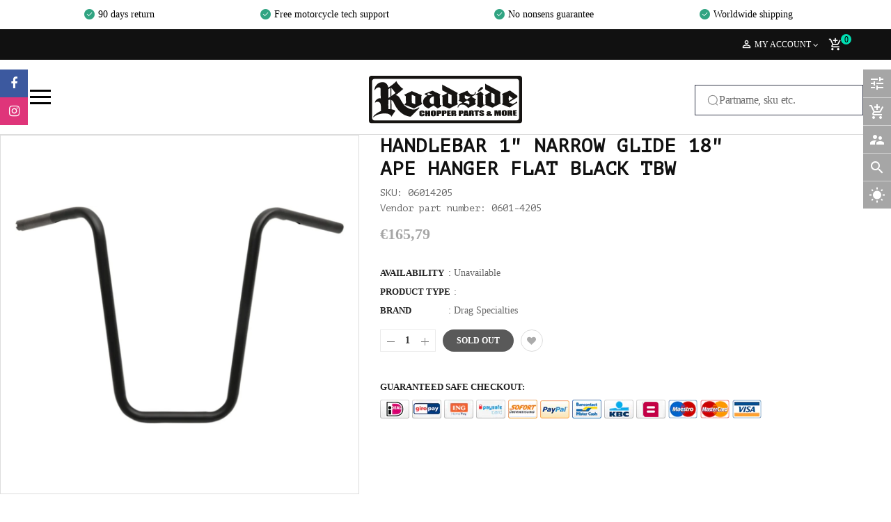

--- FILE ---
content_type: text/css
request_url: https://roadsiderepairshop.com/cdn/shop/t/9/assets/common.scss.css?v=48672952758913093991716129169
body_size: 2881
content:
@font-face{font-family:komika-axis;src:url(//roadsiderepairshop.com/cdn/shop/t/9/assets/komika-axis.eot?v=83918871294679876661715884468);src:url(//roadsiderepairshop.com/cdn/shop/t/9/assets/komika-axis.eot?%23iefix&v=83918871294679876661715884468) format("embedded-opentype"),url(//roadsiderepairshop.com/cdn/shop/t/9/assets/komika-axis.woff2?v=183818710577921909971715884466) format("woff2"),url(//roadsiderepairshop.com/cdn/shop/t/9/assets/komika-axis.woff?v=40640467959777614951715884473) format("woff");font-weight:400;font-style:normal;font-display:swap}@font-face{font-family:bernierdistressed;src:url(//roadsiderepairshop.com/cdn/shop/t/9/assets/bernierdistressed.eot?v=175467806570184582241715884479);src:url(//roadsiderepairshop.com/cdn/shop/t/9/assets/bernierdistressed.eot?%23iefix&v=175467806570184582241715884479) format("embedded-opentype"),url(//roadsiderepairshop.com/cdn/shop/t/9/assets/bernierdistressed.woff2?v=55381793787744545441715884471) format("woff2"),url(//roadsiderepairshop.com/cdn/shop/t/9/assets/bernierdistressed.woff?v=175445665310305756121715884483) format("woff");font-weight:400;font-style:normal;font-display:swap}body,input,button,select,textarea,.search-query{font-family:Helvetica Neue!important}.main-navigation{font-family:PT Mono,monospace}.header.header-style1 .header-bottom .minicart-header{background:#e9e9e9}.main-megamenu ul.nav>li>a{font-size:16px}.widget-collection .collections .collect .item-image{border:0px #ddd solid;border-radius:0;overflow:visible}.widget-collection .collections .collect:hover .item-image{border:none}.widget-collection .collections .collect .collection-name{font-family:komika-axis;color:#000;font-size:20px;text-align:center}.products-listing.grid .product-layout .product-item-container .right-block .caption h4{padding-left:15px;padding-right:15px}#so_countdown .collect .countdown_tab{display:none}.widget-product-tabs .ltabs-tabs-container .tabs-menu .tabs-menu_title li:hover>span,.widget-product-tabs .ltabs-tabs-container .tabs-menu .tabs-menu_title li.current>span,.widget-product-tabs .button{color:#fff;background:transparent;border-color:#ff2d37}.template-index .home-highlighted-image{background-size:160px auto!important;background-repeat:no-repeat;width:100%;height:250px;background-position:center}.pay-icons li{display:inline}h1,h2,h3,h4,h5,.product-info .text{font-family:PT Mono,monospace}.bc-sf-filter-product-item-title,.bc-sf-filter-product-item-vendor{font-family:PT Mono,monospace;color:#000!important}footer .footer-1{background:#000}.home-title span,.widget-featured-product .block-title h3 span{color:#000}.widget-product-tabs .ltabs-tabs-container .tabs-menu .tabs-menu_title li:hover>span,.widget-product-tabs .ltabs-tabs-container .tabs-menu .tabs-menu_title li.current>span,.widget-product-tabs .button{color:#fff;background:#e74e02;border-color:#e74e02}.box-price .price-new,.box-price span.price,.price .price-new,.price span.price{color:#a6a6a6}.widget-services.style-df .home-services .services-inline .service-ico{background:#000}.header.header-style1 .horizontal_menu #shopify-section-ss-mainmenu .ss_menu_lv1:first-child a .ss_megamenu_title{color:#a6a6a6}.header.header-style1 .horizontal_menu #shopify-section-ss-mainmenu .ss_menu_lv1 a .ss_megamenu_title:before{background:#a6a6a6}h1.page-title:before{background:#000}footer .footer-1 .footer-block.footer-address .links-contact li.call-phone .ab-pd{font-size:inherit;color:#fff}footer .footer-1 .footer-block .footer-block-content li a{color:#fff}footer .footer-1 .footer-block.footer-address .links-contact li .ab-pd{color:#fff}.header.header-style1 .horizontal_menu #shopify-section-ss-mainmenu .ss_menu_lv1:hover a .ss_megamenu_title{color:#a6a6a6}.product-single .product-single__detail .product-options-bottom .product-form__item--submit .btn.product-form__cart-submit,.product-single .product-single__detail .shopify-payment-button .shopify-payment-button__button{background-color:#000;text-transform:uppercase;font-size:12px;font-weight:600}.product-single .product-single__detail .product-price .price-box .product-price__price,.product-single .product-single__detail .product-price .price-box .special-price{color:#a6a6a6}.product-single .product-single__detail .product-description{padding-bottom:30px;margin-bottom:40px;border-bottom:1px solid #e6e6e6}.product-single .detail-bottom .tab-hozizoltal .tab-content .tab-pane .rte.description{font-size:14px}.widget-prd-featured .wrap .product-item .product-info .text a:hover{color:#a6a6a6}.widget-prd-featured .wrap .product-item:hover .product-img{border:1px solid transparent}.heroCarousel-slider .heroCarousel-content .heroCarousel-title span,.heroCarousel-slider .heroCarousel-content .heroCarousel-subtitle span{color:#fff}.heroCarousel-slider .heroCarousel-content .heroCarousel-action{background:#000}.page-contact .contact-des{font-size:14px;margin-bottom:10px}.info-content{font-size:14px}.page-contact .contact-form .btn{font-family:PT Mono,monospace!important;background-color:#000;font-size:13px}.page-contact .contact-form .btn:hover{background:#a6a6a6}.about-service .item .item_wrap .icon{background-color:#000}.page-about .content-about-us a{font-family:PT Mono,monospace!important;background-color:#000;font-size:14px;text-transform:uppercase}.page-about .content-about-us a:hover{font-family:PT Mono,monospace!important;background:#a6a6a6}#shopify-section-ss-tools #so-groups>a{background-color:#a6a6a6}#shopify-section-ss-tools #so-groups>a:hover{background-color:#000}#shopify-section-ss-tools #so-groups>a span{background-color:#000}#shopify-section-ss-tools #so-groups .popup-header{background-color:#000}#shopify-section-ss-tools #so-groups .popup-myaccount .form-content .form-box i{color:#a6a6a6}footer .footer-1 .footer-block h3.footer-block-title{background:#000}.widget-services.style-df .home-services .services-inline .policy_inner:hover .service-info h2{color:#000}.widget-logolist .wrap .logo-item:hover{border:2px #a6a6a6 solid}#goToTop{background-color:#e6e6e6}.bc-sf-most-popular-products.bc-sf-widget-products .bc-sf-filter-product-item-title{display:block;margin-bottom:10px;height:45px;overflow:hidden}.header.header-style1 .header-top a:hover{color:#a6a6a6}footer .footer-1 .footer-block .footer-block-content li a:hover{color:#a6a6a6}#shopify-section-ss-tools #so-groups .form-content .form-box #button-search{background-color:#a6a6a6}#shopify-section-ss-tools #so-groups .form-content .form-box #button-search:hover{background-color:#000}#shopify-section-ss-tools #so-groups div.nav-secondary li a:hover{color:#a6a6a6;text-decoration:underline}.product-single .product-media .slick-list .item.slick-current a{border-color:#a6a6a6}.product-single .detail-bottom .tab-hozizoltal ul.nav-tabs li a.active,.product-single .detail-bottom .tab-hozizoltal ul.nav-tabs li:hover a,.product-single .detail-bottom .tab-hozizoltal ul.nav-tabs li.active a{background-color:#000;color:#fff;border-right:1px solid #000}.header.header-style1 .horizontal_menu #shopify-section-ss-mainmenu .ss_menu_lv1:first-child a .ss_megamenu_title{color:#000}.header.header-style1 .horizontal_menu #shopify-section-ss-mainmenu .ss_menu_lv1:first-child:hover a .ss_megamenu_title{color:#a6a6a6}.header.header-style1 .horizontal_menu #shopify-section-ss-mainmenu .ss_menu_lv1:first-child a .ss_megamenu_title:before{width:0%}.header.header-style1 .horizontal_menu #shopify-section-ss-mainmenu .ss_menu_lv1:first-child:hover a .ss_megamenu_title:before{width:80%}.header.header-style1 .horizontal_menu #shopify-section-ss-mainmenu .ss_menu_lv1.active a .ss_megamenu_title:before{width:80%}.header.header-style1 .horizontal_menu #shopify-section-ss-mainmenu .ss_menu_lv1.active a{color:#a6a6a6}.heroCarousel-slider .owl-nav div.owl-prev:hover,.heroCarousel-slider .owl-nav div.owl-next:hover{background:#a6a6a6}#shopify-section-blog-template a:hover{color:#a6a6a6!important}.vendor-list{margin-top:20px}.vendor-list li{width:100%}.compatible-models--make{width:15%;text-align:left}.compatible-models--model{width:35%}.compatible-models--year{width:10%}.compatible-models--country{width:25%;text-align:left}.header.header-style1 .search-header-w .form_search .open-search-bar.dropdown-toggle:hover{color:#a6a6a6!important}.bc-sf-search-suggestion-item a:hover{color:#000!important}.popup_cart .popup_inner .actions>.btn{border-color:#000;background:#000}.popup_cart.active .popup_close{background:#000}.popup_cart .popup_inner .success-message{color:green}.product-single .product-single__detail .shopify-payment-button{display:none}.product-single .product-single__detail .product-addto-links .btn_df:hover{border-color:#a6a6a6;color:#a6a6a6}.popup_cart .popup_inner .product-image{width:0;display:none}.popup_cart .popup_inner .product-info{margin-left:0;vertical-align:top;display:block}.popup_cart .popup_inner .actions>.btn:hover{background:#a6a6a6;color:#fff;border:1px solid #a6a6a6}.popup_cart.active .popup_close:hover{background:#000}.header.header-style1 .header-bottom .minicart-header .block-content .head-minicart{background-color:#000}.header.header-style1 .header-bottom .minicart-header .block-content .mini-products-list .item .product-price .price{font-weight:700;color:#000}.header.header-style1 .header-bottom .minicart-header .block-content .bottom-action .price-total-w .price-total{color:#000}.header.header-style1 .header-bottom .minicart-header .block-content .bottom-action .button-wrapper .link-button:hover{background:#000;border-color:#000;color:#fff}.page-cart .cart-note .cart-note__label span{background:#000;color:#fff}.template-cart .btn:hover,.template-cart .btn:focus{text-decoration:none;background:#000;color:#fff}.additional-checkout-buttons{margin-top:25px}.ss_megamenu_lv2{border-bottom:0!important}.ss_megamenu_lv2 a{text-transform:uppercase;font-size:14px!important;font-weight:900!important}.heroCarousel-slider .heroCarousel-content .heroCarousel-action:hover{color:#fff}.footer-bottom .pay-icons img{width:32px}.widget-services.style-df .container{overflow:hidden}.main-megamenu ul.nav>li.menu_item_drop>a{cursor:pointer}@media screen and (min-width: 768px){.vendor-list li{width:33%;display:inline-block;line-height:35px}}@media screen and (min-width: 1200px){.bc-sf-most-popular-products-wrapper .bc-sf-filter-grid-width-3:nth-child(3n+1){clear:none!important}}@media screen and (min-width: 1200px){.bc-al-effect-transition-bottom .bc-al-exist:hover .bc-action-list-wrapper{-webkit-transform:translate(0px,100%)!important;transform:translateY(100%)!important}}@media only screen and (min-width: 320px){.template-collection .bc-sf-filter-product-item{width:100%!important}.home-banner-ct2 a{margin-bottom:0}}@media only screen and (min-width: 768px){.template-collection .bc-sf-filter-product-item{width:50%!important}.bc-sf-filter-product-item-title{height:20px;overflow:hidden;display:block}.home-banner-ct2 a{margin-bottom:14px}}@media only screen and (min-width: 992px){.template-collection .bc-sf-filter-product-item{width:33%!important}.bc-sf-filter-product-item-title{height:auto;overflow:visible;display:block}}.search-header-w{display:none}.header.header-style1 .header-top .header-top-right .toplink-item:before{opacity:0}.big-searchbar{display:none;max-width:800px;margin:0 auto 25px}.big-searchbar ::-webkit-input-placeholder{color:#000}.big-searchbar :-ms-input-placeholder{color:#000}.big-searchbar ::placeholder{color:#000}.big-searchbar .open-search-bar{display:none}.big-searchbar .formSearch{display:flex}.big-searchbar .dropdown-content{padding:0;border:0;border-bottom:1px solid #eee;box-shadow:none}.big-searchbar .form-control{border:0}.big-searchbar .btn-search{background-color:#000;color:#fff}@media (min-width: 320px){.template-index .widget-slideshow{margin-top:-45px;padding:0 15px}.site-header-logo img{width:150px}.why-buy{display:none}}.why-buy li{position:relative;display:inline-block;padding-right:22px;color:#000}.why-buy li span{padding-left:20px}.why-buy li:before{position:absolute;top:3px;left:0;content:"";background:url(https://cdn.shopify.com/s/files/1/0741/4907/t/18/assets/correct-icon.png);background-size:15px 15px;width:15px;height:15px}.product-single ul li p{display:inline-block}.related-products{margin-bottom:40px}#instagram-feed1{margin:50px auto 150px;padding:15px;max-width:900px;display:block;overflow:hidden;background:#fff}@media (min-width: 576px){#instagram-feed1{margin:50px auto 150px;padding:15px;max-width:900px;display:block;overflow:hidden;background:#fff}}@media (min-width: 768px){.why-buy{display:inline-block;padding:10px 0;text-align:center}.template-index .widget-slideshow{padding:0}}@media (min-width: 992px){.big-searchbar{display:block;max-width:768px;position:absolute;right:0;height:100%;display:flex;justify-content:center;align-items:center}.socials-wrap{display:none}.template-index .widget-slideshow{margin-top:10px}.site-header-logo img{width:220px}.header.header-style1 .horizontal_menu #shopify-section-ss-mainmenu .ss_menu_lv1{padding:6px 0 4px}.header.header-style1 .main-megamenu ul.nav>li>a{padding:19px 5px!important}.why-buy{display:flex;justify-content:space-around}.why-buy li{font-size:12px;padding-right:4px}}@media (min-width: 1200px){.big-searchbar{display:block;max-width:768px;position:absolute;right:0;height:100%;display:flex;justify-content:center;align-items:center}.socials-wrap{display:block}.header.header-style1 .horizontal_menu #shopify-section-ss-mainmenu .ss_menu_lv1{padding:6px 8px 4px}.header.header-style1 .main-megamenu ul.nav>li>a{padding:19px 6px!important}.why-buy li{font-size:14px;padding-right:20px}}.reviews-but{color:#fff;background:#000;border:1px #ddd solid;font-size:16px;font-weight:600;text-transform:uppercase;padding:13px 30px;border-radius:30px;-webkit-transition:all .3s;-moz-transition:all .3s;-o-transition:all .3s;-ms-transition:all .3s;transition:all .3s;display:block;-webkit-transition:all .2s ease-in-out 0s;-moz-transition:all .2s ease-in-out 0s;-ms-transition:all .2s ease-in-out 0s;-o-transition:all .2s ease-in-out 0s;transition:all .2s ease-in-out 0s;text-align:center;width:350px;margin:50px auto}.reviews-wrapper{padding:60px 0 20px;background-color:#eaeaea}.reviews-wrapper h3{color:#000;text-align:center;font-weight:700}.reviews-wrapper h4{text-align:center;margin-bottom:30px;color:#000}.reviews-wrapper h4 a{text-decoration:underline;color:#000}.reviews-wrapper h4 a:hover{color:#e4b248}#map-plug{display:none}#google-reviews{display:flex;flex-wrap:wrap}.review-item{margin:0 auto;padding:1em;flex:1 1 20%}@media (max-width: 1200px){.review-item{flex:1 1 40%}}@media (max-width: 450px){.review-item{flex:1 1 90%}}.review-meta,.review-stars{text-align:left;font-size:115%}.review-author{text-transform:capitalize;font-weight:700;font-family:PT Mono,monospace;color:#000}.review-date{display:block;margin:7px 0;font-size:12px;text-align:left}.review-text{line-height:1.55;text-align:left;max-width:32em;margin:auto}.review-stars ul{display:inline-block;list-style:none!important;margin:0;padding:0}.review-stars ul li{float:left;list-style:none!important;margin-right:1px;line-height:1}.review-stars ul li i{color:#e4b248;font-size:1.4em;font-style:normal}.review-stars ul li i.inactive{color:#c6c6c6}.star:after{content:"\2605"}.review-stars{margin-bottom:10px}.review-stars ul li i{color:#ffd800}.popup-newletter{position:relative;z-index:1000}.desk{display:none!important}.big_menu .ss_inner .row{column-count:4;column-gap:20px;width:100%;padding:0;margin:0;display:inherit}.big_menu .ss_inner .row .ss_megamenu_col{width:100%;flex:100%;max-width:100%;display:inline-block}.big_menu .ss_megamenu_dropdown.megamenu_dropdown.width-custom{width:100%!important}#my_account>.dropdown-toggle{color:#fff;text-transform:uppercase;font-weight:400}.right-menu{display:flex;position:relative;left:-25%}.header.header-style1 .header-bottom .minicart-header .site-header__carts{color:#fff;display:flex;justify-content:flex-end}.header.header-style1 .header-bottom .minicart-header{position:absolute;right:15px;top:-32px;width:100px;height:136px;padding-top:20px;background:transparent}.header.header-style1 .header-bottom .toplink-item{display:inline-block;float:right;position:absolute;right:0}.header.header-style1 .header-bottom .minicart-header .cart-title{font-size:12px;text-transform:uppercase;font-weight:inherit;color:#fff;margin-bottom:2px;display:none}.header.header-style1 .header-bottom .minicart-header{position:absolute;right:15px;top:-32px;width:100px;height:35px;padding-top:0;background:transparent}.header.header-style1 .header-bottom .minicart-header .cout_cart{color:#000;font-weight:inherit;background:#00e0b3;width:15px;height:15px;border-radius:50%;display:flex;align-items:center;justify-content:center;font-size:12px;position:relative;top:-5px;left:-2px}.minicart-header .material-icons{font-size:20px}.hamburger{position:absolute;width:50px;height:50px;align-self:center;display:flex;justify-content:center;left:0;flex-direction:column}.hamburger span{width:30px;height:3px;background-color:#000;margin:3px}.mobile-menu .site_nav_mobile>.menu-item a:hover{color:#ec671a!important}.mobile-menu .site_nav_mobile>.menu-item>a{text-transform:none;padding:10px 30px 10px 15px}@media screen and (max-width: 768px){.hamburger{display:none}}.sledge__product-grid-card{border-radius:0}.owl-prev{left:30px!important}.owl-next{right:30px!important}.vendors-list{display:flex;flex-wrap:wrap;gap:20px}.vendors-list a{font-weight:500;color:#000}.vendors-list a:hover{color:#e74e02}.vendor-item{flex:1 1 200px;text-align:center}.vendor-item img{max-width:100px;height:auto}.vendor-list-item{text-transform:uppercase}.header.header-style1 .header-bottom .minicart-header .block-content{z-index:999999}#so_countdown{margin-bottom:-25px}#shopify-section-1541499602546{margin-top:75px}
/*# sourceMappingURL=/cdn/shop/t/9/assets/common.scss.css.map?v=48672952758913093991716129169 */


--- FILE ---
content_type: text/css; charset=utf-8
request_url: https://cdn.jsdelivr.net/npm/@sledge-app/js@latest/dist/style.css
body_size: 24572
content:
:root{--blackA1: hsla(0, 0%, 0%, .012);--blackA2: hsla(0, 0%, 0%, .027);--blackA3: hsla(0, 0%, 0%, .047);--blackA4: hsla(0, 0%, 0%, .071);--blackA5: hsla(0, 0%, 0%, .09);--blackA6: hsla(0, 0%, 0%, .114);--blackA7: hsla(0, 0%, 0%, .141);--blackA8: hsla(0, 0%, 0%, .22);--blackA9: hsla(0, 0%, 0%, .439);--blackA10: hsla(0, 0%, 0%, .478);--blackA11: hsla(0, 0%, 0%, .565);--blackA12: hsla(0, 0%, 0%, .91)}:root{--green1: hsl(136, 50%, 98.9%);--green2: hsl(138, 62.5%, 96.9%);--green3: hsl(139, 55.2%, 94.5%);--green4: hsl(140, 48.7%, 91%);--green5: hsl(141, 43.7%, 86%);--green6: hsl(143, 40.3%, 79%);--green7: hsl(146, 38.5%, 69%);--green8: hsl(151, 40.2%, 54.1%);--green9: hsl(151, 55%, 41.5%);--green10: hsl(152, 57.5%, 37.6%);--green11: hsl(153, 67%, 28.5%);--green12: hsl(155, 40%, 14%)}:root{--blue1: hsl(206, 100%, 99.2%);--blue2: hsl(210, 100%, 98%);--blue3: hsl(209, 100%, 96.5%);--blue4: hsl(210, 98.8%, 94%);--blue5: hsl(209, 95%, 90.1%);--blue6: hsl(209, 81.2%, 84.5%);--blue7: hsl(208, 77.5%, 76.9%);--blue8: hsl(206, 81.9%, 65.3%);--blue9: hsl(206, 100%, 50%);--blue10: hsl(208, 100%, 47.3%);--blue11: hsl(211, 100%, 43.2%);--blue12: hsl(211, 100%, 15%)}:root{--mauve1: hsl(300, 20%, 99%);--mauve2: hsl(300, 7.7%, 97.5%);--mauve3: hsl(294, 5.5%, 95.3%);--mauve4: hsl(289, 4.7%, 93.3%);--mauve5: hsl(283, 4.4%, 91.3%);--mauve6: hsl(278, 4.1%, 89.1%);--mauve7: hsl(271, 3.9%, 86.3%);--mauve8: hsl(255, 3.7%, 78.8%);--mauve9: hsl(252, 4%, 57.3%);--mauve10: hsl(253, 3.5%, 53.5%);--mauve11: hsl(252, 4%, 44.8%);--mauve12: hsl(260, 25%, 11%)}:root{--slate1: hsl(206, 30%, 98.8%);--slate2: hsl(210, 16.7%, 97.6%);--slate3: hsl(209, 13.3%, 95.3%);--slate4: hsl(209, 12.2%, 93.2%);--slate5: hsl(208, 11.7%, 91.1%);--slate6: hsl(208, 11.3%, 88.9%);--slate7: hsl(207, 11.1%, 85.9%);--slate8: hsl(205, 10.7%, 78%);--slate9: hsl(206, 6%, 56.1%);--slate10: hsl(206, 5.8%, 52.3%);--slate11: hsl(206, 6%, 43.5%);--slate12: hsl(206, 24%, 9%)}:root{--red1: hsl(359, 100%, 99.4%);--red2: hsl(359, 100%, 98.6%);--red3: hsl(360, 100%, 96.8%);--red4: hsl(360, 97.9%, 94.8%);--red5: hsl(360, 90.2%, 91.9%);--red6: hsl(360, 81.7%, 87.8%);--red7: hsl(359, 74.2%, 81.7%);--red8: hsl(359, 69.5%, 74.3%);--red9: hsl(358, 75%, 59%);--red10: hsl(358, 69.4%, 55.2%);--red11: hsl(358, 65%, 48.7%);--red12: hsl(354, 50%, 14.6%)}:root{--violet1: hsl(255, 65%, 99.4%);--violet2: hsl(252, 100%, 99%);--violet3: hsl(252, 96.9%, 97.4%);--violet4: hsl(252, 91.5%, 95.5%);--violet5: hsl(252, 85.1%, 93%);--violet6: hsl(252, 77.8%, 89.4%);--violet7: hsl(252, 71%, 83.7%);--violet8: hsl(252, 68.6%, 76.3%);--violet9: hsl(252, 56%, 57.5%);--violet10: hsl(251, 48.1%, 53.5%);--violet11: hsl(250, 43%, 48%);--violet12: hsl(254, 60%, 18.5%)}:root{--sledge-font-family-default: -apple-system, BlinkMacSystemFont, "San Francisco", "Segoe UI", Roboto, "Helvetica Neue", sans-serif;--sledge-font-family-1: inherit;--sledge-font-family-2: inherit;--sledge-font-family-3: inherit;--sledge-color-primary-black-1: #000000;--sledge-color-primary-black-2: #121212;--sledge-color-primary-black-3: #111111;--sledge-color-primary-black-4: #212121;--sledge-color-primary-black-5: #00000080;--sledge-color-primary-white-1: #fff;--sledge-color-primary-red-1: #f85538;--sledge-color-primary-red-2: #f04438;--sledge-color-primary-red-3: #f97066;--sledge-color-primary-red-4: #d72c0d;--sledge-color-primary-red-5: #d72c0d1a;--sledge-color-primary-green-1: #007656;--sledge-color-primary-green-2: #23bc45;--sledge-color-primary-green-3: #11493a;--sledge-color-primary-green-4: #a4ffa3;--sledge-color-primary-green-5: #43c6ac;--sledge-color-primary-green-6: #00211a;--sledge-color-grey-1: #f3f3f3;--sledge-color-grey-2: #eeedef;--sledge-color-grey-3: #f3f4f6;--sledge-color-grey-4: #f2f3f7;--sledge-color-grey-5: #b7b7b7;--sledge-color-grey-6: #f3f3f5;--sledge-color-grey-7: #d1d5db;--sledge-color-grey-8: #4e4e4e;--sledge-color-grey-9: #e6e6e6;--sledge-color-grey-10: #d4d4d4;--sledge-color-grey-11: #8c9196;--sledge-color-grey-12: #e4e4e4;--sledge-color-grey-13: #e8e8e8;--sledge-color-grey-14: #181818;--sledge-color-grey-15: #babfc3;--sledge-color-grey-16: #c8c8c8;--sledge-color-grey-17: #f7f7f7;--sledge-color-grey-18: #f6f6f6;--sledge-color-grey-19: #f5f5f5;--sledge-color-yellow-1: #fefcea;--sledge-color-yellow-2: #f3ce49;--sledge-color-yellow-3: #986523;--sledge-color-yellow-4: #f8ffae;--sledge-color-blue-1: #2c6ecb;--sledge-color-blue-2: #d5ebff;--sledge-color-blue-3: #003a5a;--sledge-color-text-primary: #393d4e;--sledge-color-text-secondary-1: #677487;--sledge-color-text-secondary-2: #9c9c9c;--sledge-color-text-secondary-3: #929292;--sledge-color-text-secondary-4: #8e8e8e;--sledge-color-text-secondary-5: #767676;--sledge-color-text-secondary-6: #6a6a6a;--sledge-color-text-secondary-7: #77757e;--sledge-color-text-secondary-8: #4b4b4b;--sledge-skeleton-rounded-none: 0;--sledge-skeleton-rounded-sm: 12px;--sledge-skeleton-rounded-md: 24px;--sledge-skeleton-rounded-lg: 360px;--sledge-skeleton-rounded-full: 100%;--sledge-skeleton-color-default: #eeeeee;--sledge-carousel-product-card-max-width: 270px}[class*=sledge-wishlist__badge]{cursor:pointer}.sledge-wishlist__badge{position:relative;height:auto}.sledge-wishlist__badge,.sledge-wishlist__badge-icon{display:inline-flex;gap:8px;align-items:center;justify-content:space-between}.sledge-wishlist__badge-floating,.sledge-wishlist__badge-floating-icon{transition:all .3s ease}.sledge-wishlist__badge-floating:hover,.sledge-wishlist__badge-floating-icon:hover{filter:brightness(90%)}span.sledge-wishlist__badge-counter{background:var(--sledge-color-primary-red-1);border-radius:100%;font-family:var(--sledge-font-family-1);font-weight:600;font-size:8px;line-height:8.8px;letter-spacing:-.16px;color:#fff;width:15px;height:15px;display:flex;justify-content:center;align-items:center}.sledge-wishlist__badge-counter.sledge-wishlist__badge-counter-header-menu{position:absolute;bottom:-4.33px;right:-3.25px}.sledge-wishlist__badge-floating-bottom-left .sledge-wishlist__badge-counter.sledge-wishlist__badge-counter-top{position:absolute;top:0;right:0;transform:scale(1) translate(50%,-50%);transform-origin:0% 0%}.sledge-wishlist__badge-floating-bottom-right .sledge-wishlist__badge-counter.sledge-wishlist__badge-counter-top{position:absolute;top:0;left:0;transform:scale(1) translate(-50%,-50%);transform-origin:0% 0%}.sledge-wishlist__badge-counter.sledge-wishlist__badge-counter-top-right{position:absolute;top:0;right:0;transform:scale(1) translate(50%,-30%);transform-origin:0% 0%}.sledge-wishlist__badge-floating{display:inline-flex;position:relative;background-color:var(--sledge-color-grey-1);align-items:center;justify-content:center;border-bottom-left-radius:8px;border-bottom-right-radius:8px;z-index:9999999;width:auto;white-space:nowrap}.sledge-wishlist__badge-floating .sledge-wishlist__badge-floating-text{color:var(--sledge-color-text-secondary-6);font-family:var(--sledge-font-family-2);font-style:normal;font-weight:400;font-size:16px;line-height:110%;letter-spacing:-.02em}.sledge-wishlist__badge-floating .sledge-wishlist__badge-floating-icon-link{display:inline-flex;align-items:center;justify-content:center;gap:9.5px;padding:12px 16px}.sledge-wishlist__badge-floating.sledge__badge-floating-right .sledge-wishlist__badge-floating-icon-link{transform:rotate(180deg)}.sledge-wishlist__badge-floating .sledge-wishlist__badge-floating-icon-link svg{opacity:.5}.sledge-wishlist__badge-floating .sledge-wishlist__badge-counter{width:19px;height:19px;font-family:var(--sledge-font-family-1);font-style:normal;font-weight:600;font-size:10px;line-height:110%;letter-spacing:-.02em;color:#fff}.sledge-wishlist__badge-floating-icon{display:flex;position:relative;background-color:var(--sledge-color-grey-1);border-radius:360px;align-items:center;justify-content:center;z-index:9999999}.sledge-wishlist__badge-floating-bottom-right{position:fixed;bottom:20px;right:5.208333333333334%}.sledge-wishlist__badge-floating-bottom-left{position:fixed;bottom:20px;left:5.208333333333334%}.sledge-wishlist__badge-floating-icon .sledge-wishlist__badge-floating-icon-link{padding:27.96px 26.35px 26.31px 26.64px}.sledge-wishlist__badge-floating-icon .sledge-wishlist__badge-floating-icon-link .sledge-wishlist__badge-icon{position:relative}.sledge-wishlist__badge-floating.sledge__badge-floating-left .sledge-wishlist__badge-counter{bottom:-9px;right:-9px}.sledge-wishlist__badge-floating.sledge__badge-floating-right .sledge-wishlist__badge-counter{top:-9px;right:-9px}.sledge-wishlist__badge-floating-icon-link .sledge-wishlist__badge-counter{position:absolute;transform:rotate(90deg)}.sledge-wishlist__badge-floating-icon[class*=sledge-wishlist__badge-floating-bottom] .sledge-wishlist__badge-floating-icon-link .sledge-wishlist__badge-counter{bottom:-5.31px;right:0;transform:scale(1) translate(0);transform-origin:0% 0%}span.sledge-wishlist__badge-fit-content{width:100%}.sledge-wishlist__badge-counter [data-component=container-widget]{width:fit-content}.sledge-flyout-widget__wishlist .sledge__flyout-mobile-wrapper{padding-left:0;padding-top:16px;gap:unset}.sledge-flyout-widget__wishlist .sledge__flyout-header{padding-bottom:16px}.sledge-flyout-widget__wishlist .sledge__flyout-header,.sledge-flyout-widget__wishlist .sledge-flyout-widget__wishlist-content{padding-left:20px}.sledge-flyout-widget__wishlist .sledge__flyout-mobile-content{background-color:var(--sledge-color-grey-18);padding-top:24px}.sledge-flyout-widget__wishlist-title{display:flex;gap:8px;align-items:center}.sledge-flyout-widget__wishlist-content{display:flex;gap:8px;flex-direction:column;height:100%}.sledge-flyout-widget__wishlist-content .sledge-wishlist__widget-wrapper{flex:auto}.sledge-flyout-widget__wishlist-content .sledge-wishlist__widget-button-load-more .sledge__button[data-button-color-type]{color:var(--sledge-color-primary-black-1);width:100%;border:unset}.sledge-flyout-widget__wishlist .sledge-wishlist__badge-counter{width:unset;height:unset;padding:4px 12px;border-radius:360px;background-color:var(--sledge-color-grey-19);font-size:12px;font-weight:500;line-height:19.2px;letter-spacing:-.02em;color:var(--sledge-color-primary-black-1)}.sledge-flyout-widget__wishlist .sledge__flyout-mobile-footer{padding-top:8px;background-color:var(--sledge-color-grey-18)}.sledge-wishlist__widget-button-detail-wrapper[data-display-type*=button]{width:100%}.sledge-wishlist__widget-button-detail{display:flex;gap:8px;align-items:center;cursor:pointer}.sledge-wishlist__widget-button-detail-icon{display:flex;align-items:center;justify-content:center;width:18px;height:auto}.sledge-wishlist__widget-button-detail-wrapper[data-display-type*=button] .sledge-wishlist__widget-button-detail{justify-content:center}.sledge-wishlist__trigger-parent-element{position:relative;width:100%}.sledge-wishlist__trigger-wrapper{position:relative;z-index:3}.sledge-wishlist__trigger-block{position:absolute;top:16px;right:16px;z-index:2}.sledge-wishlist__trigger{height:auto;display:block;background:var(--sledge-color-grey-18);border-radius:12px;padding:12.08px 11.67px;cursor:pointer;transition:all .3s ease}.sledge-wishlist__trigger:hover{filter:brightness(90%)}.sledge-wishlist__widget-wrapper{margin-left:auto;margin-right:auto;width:100%}.sledge-wishlist__widget-header{display:flex;flex-wrap:wrap;padding-top:32px;padding-bottom:32px;align-items:center;gap:12px}.sledge-wishlist__widget-header-item{flex-shrink:0}.sledge-wishlist__widget-header-item h1{font-family:var(--sledge-font-family-2);font-style:normal;font-weight:700;font-size:32px;line-height:110%;color:#000;margin:0 0 4px;padding:0}.sledge-wishlist__widget-button:hover{opacity:.8}.sledge-wishlist__widget-header-flex{display:flex;gap:10px}.sledge-wishlist__widget-button.button-light{background:#fff;border:1px solid #babfc3;color:#202223}.sledge-wishlist__widget-button.button-light:hover{filter:brightness(90%)}.sledge-wishlist__widget-button.button-danger{border:1px solid #d9534f;background:#d9534f}.sledge-wishlist__widget-button.button-success{border:1px solid #245959;background:#245959}.sledge-wishlist__widget-button.button-primary{border:1px solid #337ab7;background:#337ab7}.sledge-wishlist__widget-button.button-secondary{background:#434655;color:#fff}.sledge-wishlist__widget-button.button-fit-content{padding:10px;width:100%;border:unset}.sledge-wishlist__widget-button.button-transparent{background:transparent;border:1px solid #a3a5a8;color:inherit}.sledge-wishlist__widget-button.button-transparent:hover,.sledge-wishlist__widget-button.button-transparent.button-disabled{background:#ededed8b}.sledge-wishlist__widget-button.button-share{position:relative}.sledge-wishlist__widget-product-empty{padding:48px 0;display:flex;align-items:center;justify-content:center;flex-direction:column;text-align:center;width:100%}.sledge-wishlist__widget-product-empty-title{font-family:var(--sledge-font-family-2);color:var(--sledge-color-text-primary);text-align:center;font-size:32px;font-style:normal;font-weight:700;line-height:110%}.sledge-wishlist__widget-product-empty-description{margin-top:16px;margin-bottom:40px;max-width:654px;color:var(--sledge-color-text-secondary-1);font-family:var(--sledge-font-family-1);text-align:center;font-size:14px;font-style:normal;font-weight:400;line-height:160%;letter-spacing:-.28px}.sledge-wishlist__widget-product-wrapper .sledge-wishlist__widget-button-load-more{margin-top:16px;display:flex;justify-content:center;width:100%}.sledge-wishlist__widget-button:disabled{filter:brightness(90%);cursor:not-allowed}.sledge-wishlist__widget-select{background-color:transparent;border:.5px solid #a3a5a8;border-radius:8px;cursor:pointer}.sledge-wishlist__widget-select:focus{box-shadow:none;height:100%}.sledge-wishlist__widget-search-form{flex-grow:1;flex-shrink:unset;width:100%}.sledge-wishlist__widget-alert{margin-top:24px;padding:12px 38px 12px 16px;background-color:var(--sledge-color-yellow-1);border-style:solid;border-color:var(--sledge-color-yellow-2);border-top-width:0px;border-right-width:0px;border-bottom-width:0px;border-left-width:8px}.sledge-wishlist__widget-alert svg{width:20px;height:auto;color:var(--sledge-color-yellow-2)}.sledge-wishlist__widget-alert .sledge-wishlist__widget-alert-text{font-family:var(--sledge-font-family-1);display:flex;align-items:baseline;gap:4px}.sledge-wishlist__widget-alert .sledge-wishlist__widget-alert-text,.sledge-wishlist__widget-alert .sledge-wishlist__widget-alert-link{font-style:normal;font-weight:400;font-size:14px;line-height:160%;letter-spacing:-.28px;color:var(--sledge-color-yellow-3);margin:0;transition:all .3s ease}.sledge-wishlist__widget-alert .sledge-wishlist__widget-alert-link{line-height:120%;text-decoration-line:underline}.sledge-wishlist__widget-alert .sledge-wishlist__widget-alert-link:hover{opacity:.8;color:inherit}.sledge-wishlist__widget-box-copy{padding:12px 63px 12px 16px;background:var(--sledge-color-grey-3);border-radius:8px;position:relative}.sledge-wishlist__widget-box-copy-icon{right:14px;top:50%;bottom:0;transform:translateY(-50%);position:absolute}.sledge-wishlist__widget-box-copy-icon{padding:6px;display:flex;justify-content:center;align-items:center;transition:all .3s ease;border-radius:8px;cursor:pointer;background:var(--sledge-color-grey-3)}.sledge-wishlist__widget-box-copy-icon:hover,.sledge-wishlist__widget-box-copy-icon.active{filter:brightness(90%)}.sledge-wishlist__widget-box-copy-content{max-width:377px}.sledge-wishlist__widget-wrapper .sledge-loading__wrapper{min-height:400px}.sledge-wishlist__widget-header-share-trigger .sledge__button{position:relative}.sledge-wishlist__widget-product-empty .sledge-wishlist__widget-product-empty-button-shopping{font-size:14px;font-weight:600;line-height:110%;letter-spacing:-.56px}.sledge-wishlist__widget-product-empty-icon{display:flex;width:72px;height:72px;padding:20px;justify-content:center;align-items:center;flex-shrink:0;border-radius:360px;background-color:var(--sledge-color-grey-1);margin-bottom:32px}@media (min-width: 1024px){.sledge-wishlist__widget-header{padding-top:24px}.sledge-wishlist__widget-alert{padding:20px 23px 20px 32px}.sledge-wishlist__widget-header-item h1{font-size:48px;margin-bottom:0}.sledge-wishlist__widget-header-share-trigger{flex:auto}}@media (min-width: 1280px){.sledge-wishlist__widget-header{justify-content:space-between;flex-wrap:nowrap}.sledge-wishlist__widget-search-form{margin-left:45px}.sledge-wishlist__widget-header-share-trigger{margin-right:61px}.sledge-wishlist__widget-header-share-trigger{flex:none}}[class*=sledge-product-review__badge]{cursor:pointer}.sledge-product-review__badge-floating,.sledge-product-review__badge-floating-icon{transition:filter .3s ease}.sledge-product-review__badge-floating:hover,.sledge-product-review__badge-floating-icon:hover{filter:brightness(90%)}.sledge-product-review__badge-floating{display:inline-flex;position:relative;align-items:center;justify-content:center;border-bottom-left-radius:8px;border-bottom-right-radius:8px;z-index:99999999;width:auto;white-space:nowrap;background-color:var(--sledge-color-primary-green-5);color:#fff}.sledge-product-review__badge-floating .sledge-product-review__badge-floating-text{color:inherit;font-family:var(--sledge-font-family-1);font-style:normal;font-size:12px;font-weight:600;letter-spacing:-.24px;line-height:110%}.sledge-product-review__badge-floating[data-show-rating-average=false] .sledge-product-review__badge-floating-text{font-size:16px;font-weight:400;letter-spacing:-.32px}.sledge-product-review__badge-floating.sledge__badge-floating-left[data-show-rating-average=true] .sledge-product-review__badge-floating-text{transform:rotate(90deg)}.sledge-product-review__badge-floating.sledge__badge-floating-right[data-show-rating-average=true] .sledge-product-review__badge-floating-text{transform:rotate(-90deg)}.sledge-product-review__badge-floating.sledge__badge-floating-right[data-show-rating-average=false] .sledge-product-review__badge-floating-text{transform:rotate(180deg)}.sledge-product-review__badge-floating.sledge__badge-floating-right .sledge-product-review__badge-floating-icon-link{flex-direction:row-reverse}.sledge-product-review__badge-floating .sledge-product-review__badge-floating-icon-link{display:inline-flex;align-items:center;justify-content:center;gap:12px;padding:12px 16px}.sledge-product-review__badge-floating .sledge-product-review__rating{display:flex;gap:8px}.sledge-product-review__badge-floating.sledge__badge-floating-right[data-show-rating-average=false] .sledge-product-review__rating svg{transform:rotate(-180deg)}.sledge-product-review__rating{display:inline-flex;align-items:center;cursor:pointer}.sledge-product-review__rating[data-rating-size=xs]{gap:3px}.sledge-product-review__rating[data-rating-size=sm]{gap:5px}.sledge-product-review__rating[data-rating-size=md]{gap:8px}.sledge-product-review__rating-summary-total{margin-left:8px;font-family:var(--sledge-font-family-1);font-style:normal;font-weight:400;font-size:14px;line-height:160%;letter-spacing:-.02em;color:var(--sledge-color-text-secondary-5)}.sledge-product-review__widget-wrapper{margin:72px auto 64px;width:100%}.sledge-product-review__widget-product-empty{padding:48px 0;display:flex;align-items:center;justify-content:center;flex-direction:column;text-align:center;width:100%}.sledge-product-review__widget-product-empty-icon{display:flex;width:72px;height:72px;padding:20px;justify-content:center;align-items:center;flex-shrink:0;border-radius:360px;background-color:var(--sledge-color-grey-1);margin-bottom:32px}.sledge-product-review__widget-product-empty-title{text-align:center;font-family:var(--sledge-font-family-2);font-size:32px;font-style:normal;font-weight:700;line-height:110%;color:var(--sledge-color-text-primary)}.sledge-product-review__widget-product-empty-description{margin-top:16px;margin-bottom:40.19px;max-width:654px;text-align:center;font-family:var(--sledge-font-family-1);font-size:14px;font-style:normal;font-weight:400;line-height:160%;letter-spacing:-.28px;color:var(--sledge-color-text-secondary-1)}.sledge-product-review__widget-header{display:flex;flex-wrap:wrap;justify-content:center;align-items:center;gap:12px}.sledge-product-review__widget-button{padding:10px 20px;border-radius:8px;transition:all .3s ease;font-size:14px;line-height:1.42857143;font-weight:600;text-decoration:none;display:flex;align-items:center;justify-content:center;color:#fff;cursor:pointer}.sledge-product-review__widget-button:hover{filter:brightness(90%)}.sledge-product-review__widget-button:disabled{filter:brightness(90%);cursor:not-allowed}.sledge-product-review__widget-button.button-light{background:#fff;border:1px solid #babfc3;color:#000}.sledge-product-review__widget-button.button-secondary{background:#434655;color:#fff;border:1px solid #babfc3}.sledge-product-review__widget-button.button-light:hover{filter:brightness(90%)}.sledge-product-review__widget-button.button-transparent{background:transparent;border:1px solid #a3a5a8;color:inherit}.sledge-product-review__widget-button.button-transparent:hover,.sledge-product-review__widget-button.button-transparent.button-disabled{background:#ededed8b}.sledge-product-review__widget-button.button-block,.sledge-product-review__widget-button-block-wrapper{width:100%}.sledge-product-review__widget-review-wrapper[data-layout-type=grid],.sledge-product-review__widget-review-wrapper[data-layout-type=image_grid]{padding-top:32px}.sledge-product-review__widget-review-wrapper[data-layout-type=list]{padding-top:1px}.sledge-product-review__widget-review-wrapper .sledge-product-review__widget-button-load-more{margin:29px auto 0;display:flex;justify-content:center;align-items:center;width:100%}.sledge-product-review__widget-review-wrapper[data-layout-type=grid] .sledge-product-review__widget-review-grid,.sledge-product-review__widget-review-wrapper[data-layout-type=image_grid] .sledge-product-review__widget-review-grid{margin-bottom:72px}.sledge-product-review__widget-review-wrapper[data-layout-type=list] .sledge-product-review__widget-review-grid{margin-bottom:48px}.sledge-product-review__widget-review-card{position:relative;display:flex;flex-direction:column;transition:all .3s ease;font-family:var(--sledge-font-family-1);font-style:normal;font-weight:400;font-size:14px;line-height:160%;letter-spacing:-.02em;color:var(--sledge-color-text-secondary-5);cursor:pointer}.sledge-product-review__widget-review-wrapper[data-layout-type=grid] .sledge-product-review__widget-review-card{border:1px solid var(--sledge-color-grey-5);border-radius:24px}.sledge-product-review__widget-review-wrapper[data-layout-type=grid] .sledge-product-review__widget-review-card-image{margin-top:24px;align-items:center}.sledge-product-review__widget-review-card-image{display:flex;gap:12px}.sledge-product-review__widget-review-wrapper[data-layout-type=list] .sledge-product-review__widget-review-card-image{margin-left:auto;margin-top:8px;max-width:228px}.sledge-product-review__widget-review-wrapper[data-layout-type=grid] .sledge-product-review__widget-review-card-image,.sledge-product-review__widget-review-wrapper[data-layout-type=list] .sledge-product-review__widget-review-card-image{flex-wrap:wrap}.sledge-product-review__widget-review-card-image img,.sledge-product-review__widget-review-card-image video{object-position:center;object-fit:cover;border:unset}.sledge-product-review__widget-review-card-image img,.sledge-product-review__widget-review-card-image video,.sledge-product-review__widget-review-card-media-more{width:48px;height:48px;border-radius:8px;border:1px solid var(--sledge-color-grey-5)}.sledge-product-review__widget-review-card-media-more{position:absolute;z-index:2;display:flex;align-items:center;justify-content:center;font-family:var(--sledge-font-family-3);font-style:normal;font-weight:400;font-size:10px;line-height:160%;letter-spacing:-.02em;text-transform:capitalize;color:#fff}.sledge-product-review__widget-review-card-media.sledge-product-review__widget-review-card-media-more-element img,.sledge-product-review__widget-review-card-media.sledge-product-review__widget-review-card-media-more-element video{filter:blur(2px)}.sledge-product-review__widget-summary-trigger{display:inline-flex;align-items:center;cursor:pointer}.sledge-product-review__widget-summary{display:flex;align-items:center;justify-content:center;gap:8px;flex-grow:1;width:100%}.sledge-product-review__widget-summary-dist-total{display:inline-flex;align-items:center;gap:8px}.sledge-product-review__widget-summary-dist-progress{display:flex;flex-direction:column;gap:10px}.sledge-product-review__widget-review-card-customer{font-size:18px;line-height:20px;font-weight:600;display:flex;gap:10.5px;align-items:center}.sledge-product-review__widget-review-card[data-has-location=false] .sledge-product-review__widget-review-card-customer{margin-bottom:6px}.sledge-product-review__widget-review-card-verified-text{color:#767676;font-family:var(--sledge-font-family-1);font-size:10px;font-style:normal;font-weight:500;line-height:160%;letter-spacing:-.2px;border:1px solid var(--sledge-color-grey-15);border-radius:100px;padding:2px 6px}.sledge-product-review__widget-review-card-date{font-family:var(--sledge-font-family-1);font-style:normal;font-weight:400;font-size:12px;line-height:160%;letter-spacing:-.02em;color:var(--sledge-color-text-secondary-4)}.sledge-product-review__widget-summary-dist-progress-item{display:flex;align-items:center;flex-direction:row}.sledge-product-review__widget-select{background-color:transparent;border:.5px solid #a3a5a8;border-radius:8px;cursor:pointer}.sledge-product-review__widget-select:focus{box-shadow:none;height:100%}.sledge-product-review__widget-sort-wrapper{display:flex;flex-direction:column;gap:8px;padding-top:10px}.sledge-product-review__widget-sort-wrapper .sledge-loading__wrapper{padding:10px 20px 20px}.sledge-product-review__widget-sort-popover-content{padding:0}.sledge-product-review__widget-sort-title{font-size:16px;line-height:1.42857143;font-weight:600;padding-left:20px;padding-right:20px}.sledge-product-review__widget-sort-list{margin:0;list-style:none;padding:0}.sledge-product-review__widget-sort-list li{font-size:14px;transition:all .3s ease;padding:10px 20px;cursor:pointer;display:flex;flex-direction:row}.sledge-product-review__widget-sort-list li:hover{background:#e8e8e8}.sledge-product-review__widget-sort-list li .sort-label{flex-grow:1}.sledge-product-review__widget-summary-trigger .summary-trigger-icon,.sledge-product-review__sort-trigger .sort-trigger-icon,.sledge-product-review__widget-sort-list li .sort-icon{display:flex;justify-content:center;align-items:center}.sledge-product-review__sort-trigger{display:flex;gap:6px}.sledge-product-review__widget-wrapper .sledge-loading__wrapper{min-height:400px}.sledge-product-review__widget-summary-average{font-family:var(--sledge-font-family-1);font-style:normal;font-weight:800;font-size:40px;line-height:normal;letter-spacing:-.8px;color:#000}.sledge-product-review__widget-summary-rating{margin-left:16px;margin-right:8px}.sledge-product-review__widget-summary-total{font-family:var(--sledge-font-family-1);font-style:normal;font-weight:400;font-size:16px;line-height:160%;letter-spacing:-.32px;color:var(--sledge-color-text-secondary-5);margin-right:8px;display:flex;gap:4px}.sledge__popover-content.sledge-product-review__widget-summary-content{padding:26px 24px 26px 25px;background:#ffffff;box-shadow:-2px 4px 15px #00000040;border-radius:24px;min-width:unset;max-width:315px;width:100%;font-family:var(--sledge-font-family-1);font-style:normal;font-weight:400;font-size:14px;line-height:160%;letter-spacing:-.02em;color:var(--sledge-color-text-secondary-5)}.sledge-product-review__widget-summary-dist-progress .sledge__progress{width:138px;height:15px;margin-left:13px;margin-right:12px;background:var(--sledge-color-grey-6);border:unset;border-radius:360px}.sledge-product-review__widget-summary-dist-progress .sledge__progress .ProgressIndicator{background:var(--sledge-color-primary-green-4)}.sledge__popover-content.sledge-product-review__widget-summary-content .sledge-product-review__rating{gap:7px}.sledge-product-review__widget-review-card-customer{font-family:var(--sledge-font-family-2);font-style:normal;font-weight:700;font-size:18px;line-height:120%;color:var(--sledge-color-text-primary)}.sledge-product-review__widget-review-wrapper[data-layout-type=grid] .sledge-product-review__widget-review-card-column,.sledge-product-review__widget-review-wrapper[data-layout-type=image_grid] .sledge-product-review__widget-review-card-column{display:flex;gap:8.7px;align-items:center}.sledge-product-review__widget-review-wrapper[data-layout-type=grid] .sledge-product-review__widget-review-card-message,.sledge-product-review__widget-review-wrapper[data-layout-type=image_grid] .sledge-product-review__widget-review-card-message{margin-top:12px}.sledge-product-review__widget-review-wrapper[data-layout-type=grid] .sledge-product-review__widget-review-card-media{position:relative;display:flex;align-items:center;justify-content:center}.sledge-product-review__widget-review-wrapper[data-layout-type=grid] .sledge-product-review__widget-review-card-desc-wrapper{padding:24px 24px 20px}.sledge-product-review__widget-review-wrapper[data-layout-type=grid] .sledge-product-review__widget-review-card-reply{padding-bottom:24px;margin-left:24px;margin-right:24px}.sledge-product-review__widget-review-wrapper[data-layout-type=grid] .sledge-product-review__widget-review-card-reply,.sledge-product-review__widget-review-wrapper[data-layout-type=image_grid] .sledge-product-review__widget-review-card-reply{padding-top:21px;padding-left:16px;border-top:1px solid var(--sledge-color-grey-4)}.sledge-product-review__widget-review-wrapper[data-layout-type=image_grid] .sledge-product-review__widget-review-card-reply{margin-top:20px}.sledge-product-review__widget-review-card-reply-title{font-family:var(--sledge-font-family-1);font-style:normal;font-weight:400;font-size:14px;line-height:160%;letter-spacing:-.02em;color:var(--sledge-color-text-primary);display:flex;align-items:center}.sledge-product-review__widget-review-wrapper[data-layout-type=grid] .sledge-product-review__widget-review-card-reply-title,.sledge-product-review__widget-review-wrapper[data-layout-type=image_grid] .sledge-product-review__widget-review-card-reply-title{margin-bottom:5px}.sledge-product-review__widget-review-card-reply-status{padding:2px 6px;background:var(--sledge-color-primary-green-4);border-radius:360px;font-family:var(--sledge-font-family-1);font-style:normal;font-weight:400;font-size:10px;line-height:160%;letter-spacing:-.2px;color:var(--sledge-color-text-secondary-8)}.sledge-product-review__widget-review-card-reply-name{font-family:var(--sledge-font-family-2);margin-left:12px;margin-right:8px;font-size:14px;font-style:normal;font-weight:700;line-height:160%;letter-spacing:-.28px}.sledge-product-review__widget-review-card-reply-profile-image{width:24px;height:24px;border-radius:100%;object-position:center;object-fit:cover;border:unset}.sledge-product-review__widget-review-wrapper[data-layout-type=list] .sledge-product-review__widget-review-card{border-bottom:1px solid var(--sledge-color-grey-7);padding-top:32px;padding-bottom:32px;flex-direction:row}.sledge-product-review__widget-review-wrapper[data-layout-type=list] .sledge-product-review__widget-review-card:last-of-type{border:unset}.sledge-product-review__widget-review-wrapper[data-layout-type=list] .sledge-product-review__widget-review-card-customer{gap:14px}.sledge-product-review__widget-review-wrapper[data-layout-type=list] .sledge-product-review__widget-review-card-column{display:flex;align-items:center;gap:8px}.sledge-product-review__widget-review-wrapper[data-layout-type=list] .sledge-product-review__widget-review-card-reply{margin-top:35.5px}.sledge-product-review__widget-review-wrapper[data-layout-type=list] .sledge-product-review__widget-review-card-reply-message{margin-left:35px;margin-top:14px}.sledge-product-review__widget-review-wrapper[data-layout-type=list] .sledge-product-review__widget-review-card-reply-profile-image{margin-left:16px}.sledge-product-review__widget-review-wrapper[data-layout-type=list] .sledge__pagination{margin-top:48.5px}.sledge-product-review__widget-review-wrapper[data-layout-type=grid] .sledge-product-review__widget-review-card{background:#ffffff}.sledge-product-review__widget-review-wrapper[data-layout-type=list] .sledge-product-review__widget-review-card{padding-left:12px;padding-right:12px;background:#ffffff}.sledge-product-review__widget-review-card:hover{filter:brightness(90%)}.sledge-product-review__widget-wrapper .sledge-product-review__widget-header-item .sledge__select-field{font-size:14px;letter-spacing:-.28px}.sledge-product-review__widget-header-add-trigger.sledge__button{font-weight:600}.sledge-product-review__widget-summary-total-desc{display:none}.sledge-product-review__widget-review-card-image-grid-wrapper{margin-bottom:24px;position:relative}.sledge-product-review__widget-review-card-image-grid-wrapper img,.sledge-product-review__widget-review-card-image-grid-wrapper video{width:100%;height:100%;max-height:350px;object-position:center;object-fit:cover;border:unset;border-top-left-radius:16px;border-top-right-radius:16px}.sledge-product-review__widget-about-product-text{color:var(--sledge-color-text-secondary-5);font-family:var(--sledge-font-family-1);font-size:12px;font-style:normal;font-weight:400;line-height:160%;letter-spacing:-.24px;margin-bottom:6px}.sledge-product-review__widget-about-product-text .sledge-product-review__widget-about-product-link{color:var(--sledge-color-primary-green-5);text-decoration-line:underline}.sledge-product-review__widget-review-card-image-grid-more-image{display:flex;padding:8px;align-items:center;gap:4px;border-radius:360px;width:fit-content;background:var(--sledge-color-primary-black-5);-webkit-backdrop-filter:blur(12px);backdrop-filter:blur(12px);color:#fff;font-family:var(--sledge-font-family-1);font-size:14px;font-style:normal;font-weight:400;line-height:110%;letter-spacing:-.28px;position:absolute;top:16px;right:16px}.sledge-product-review__widget-review-wrapper[data-layout-type=list] .sledge-product-review__widget-review-card{flex-direction:column}.sledge-product-review__widget-review-card-customer-wrapper-flex{display:flex}.sledge-product-review__widget-review-card-image-wrapper-desktop{display:none}.sledge-product-review__widget-review-card-location{font-family:var(--sledge-font-family-1);font-style:normal;font-weight:400;font-size:14px;line-height:160%;letter-spacing:-.02em;color:var(--sledge-color-text-secondary-4);margin-bottom:6px;display:flex;align-items:center;gap:5px}.sledge-product-review__widget-review-card-location-flag-image{max-width:16px;height:auto;box-shadow:0 0 2px 0 var(--sledge-color-grey-5);-webkit-box-shadow:0px 0px 2px 0px var(--sledge-color-grey-5);-moz-box-shadow:0px 0px 2px 0px var(--sledge-color-grey-5)}@media (min-width: 425px){.sledge-product-review__widget-summary-total-desc{display:block}.sledge-product-review__widget-review-card-image-grid-wrapper img,.sledge-product-review__widget-review-card-image-grid-wrapper video{max-height:470px}}@media (min-width: 768px){.sledge-product-review__widget-summary{display:inline-flex;justify-content:unset;flex-wrap:nowrap;width:fit-content}.sledge-product-review__widget-review-wrapper[data-layout-type=list] .sledge-product-review__widget-review-card{flex-direction:unset}.sledge-product-review__widget-review-wrapper[data-layout-type=list] .sledge-product-review__widget-review-card-content{flex-basis:60%;margin-left:64px;margin-right:43px}.sledge-product-review__widget-review-wrapper[data-layout-type=list] .sledge-product-review__widget-review-card-image{margin-top:unset}.sledge-product-review__widget-review-card-customer-wrapper-flex .sledge-product-review__widget-review-card-image{display:none}.sledge-product-review__widget-review-card-image-wrapper-desktop{display:flex}.sledge-product-review__widget-review-wrapper[data-layout-type=grid] .sledge-product-review__widget-review-card-desc-wrapper{padding-left:32px;padding-right:32px;padding-bottom:24px}.sledge-product-review__widget-review-wrapper[data-layout-type=grid] .sledge-product-review__widget-review-card-reply{margin-left:32px;margin-right:32px}.sledge-product-review__widget-review-card-image-grid-wrapper{aspect-ratio:9 / 16}.sledge-product-review__widget-review-card-image-grid-wrapper img,.sledge-product-review__widget-review-card-image-grid-wrapper video{max-height:unset}}@media (min-width: 1024px){.sledge-product-review__widget-summary-average{font-size:48px;letter-spacing:-.96px}.sledge-product-review__widget-header{justify-content:space-between}}.sledge-product-review__widget-form-review.FormRoot{display:flex;flex-direction:column;justify-content:space-between}.sledge-product-review__widget-form-review.FormRoot .sledge-product-review__widget-form .FormField,.sledge-product-review__widget-form-personal-data{width:100%}.sledge-product-review__widget-form-review .FormLabel{font-size:15px;font-weight:500;line-height:35px;color:#000}.sledge-product-review__widget-form-review .FormMessage{font-family:var(--sledge-font-family-1);font-style:normal;font-weight:400;font-size:14px;line-height:160%;letter-spacing:-.02em;color:var(--sledge-color-primary-red-4)}.sledge-product-review__widget-form-group-flex{display:flex;gap:12px;flex-direction:row;justify-content:center;margin-bottom:24px}.sledge-product-review__widget-form-review-description{font-family:var(--sledge-font-family-1);font-style:normal;font-weight:400;font-size:14px;line-height:160%;letter-spacing:-.28px;color:var(--sledge-color-text-secondary-1);margin:16.4px auto}.sledge-product-review__widget-form-review-description a{text-decoration:underline}.sledge-product-review__widget-form-add-content button{cursor:pointer}.sledge-product-review__widget-form-add-content,.sledge-product-review__widget-form-add-step-back{z-index:99999998}.sledge-product-review__widget-form-add-content{background-color:#fff;border-radius:24px;position:fixed;top:50%;left:50%;transform:translate(-50%,-50%);width:93%;max-width:570px;animation:sledgeContentShow .3s cubic-bezier(.16,1,.3,1);padding:24.44px 16px 16.41px;flex-basis:47%;flex-grow:1;display:flex;flex-direction:column;justify-content:stretch;gap:12px;min-height:460px}.sledge-product-review__widget-form-add-content:focus{outline:none}.sledge-product-review__widget-form-add-content .IconButton{font-family:inherit;border-radius:100%;height:25px;width:25px;display:inline-flex;align-items:center;justify-content:center;color:var(--mauve11);position:absolute;top:10px;left:10px}.sledge-product-review__widget-form-add-content .IconButton:hover{background-color:var(--mauve4)}.sledge-product-review__widget-form-add-content .IconButton:focus{box-shadow:0 0 0 2px var(--mauve7)}.sledge-product-review__widget-form-add-close{position:absolute;right:auto;top:0;left:0;color:#fff;background-color:#434655;padding:8px;-webkit-border-radius:8px;-moz-border-radius:8px;border-radius:8px;-webkit-transition:all .3s ease;-moz-transition:all .3s ease;-o-transition:all .3s ease;transition:all .3s ease;display:flex;align-items:center;justify-content:center;cursor:pointer}.sledge-product-review__widget-form-add-close:hover{background-color:#666}.sledge-product-review__widget-form-add-step{position:relative;width:100%;height:100%;display:flex;flex-direction:column}.sledge-product-review__widget-form-review{flex:auto}.sledge-product-review__widget-form-add-step-navigator{display:flex;width:100%;align-items:center;justify-content:space-between;font-size:18px;line-height:24px;margin-top:24px;min-height:43.59px;position:relative;z-index:1}.sledge-product-review__widget-form-add-step-navigator span{cursor:pointer}.sledge-product-review__widget-form{display:flex;flex-direction:column;align-items:center;position:relative}.sledge-product-review__widget-form-title{font-family:var(--sledge-font-family-2);font-size:22px;font-style:normal;font-weight:700;line-height:110%;color:var(--sledge-color-text-primary);max-width:446px;text-align:center;margin-left:auto;margin-right:auto}.sledge-product-review__widget-form-select-rate-list{display:flex;flex-direction:column;gap:12px;width:100%}.sledge-product-review__widget-form-select-rate-list-item{padding:16.4px 23.16px 14.6px;border-radius:11.6px;transition:all .3s ease;text-decoration:none;display:flex;align-items:center;gap:23.16px;cursor:pointer;font-family:var(--sledge-font-family-2);font-style:normal;font-weight:700;color:var(--sledge-color-text-primary);border:1px solid var(--sledge-color-grey-9);background:#ffffff}.sledge-product-review__widget-form-select-rate-text{font-size:24px}.sledge-product-review__widget-form-select-rate-list-item.selected{background:var(--sledge-color-yellow-4);color:var(--sledge-color-primary-black-1)}.sledge-product-review__widget-form-select-rate-list-item:hover{filter:brightness(90%)}.sledge-product-review__widget-form-select-rate-list-item:focus{outline:none}.sledge-product-review__widget-form-sr-only{position:absolute;width:1px;height:1px;padding:0;margin:-1px;overflow:hidden;clip:rect(0,0,0,0);white-space:nowrap;border-width:0}.sledge-product-review__widget-form-upload-media,.sledge-product-review__widget-form-upload-media-delete-loading{padding:20px 24px;border:1px dashed var(--sledge-color-text-secondary-2);display:flex;justify-content:center;align-items:center;width:100%;height:100%;font-family:var(--sledge-font-family-1);font-style:normal;font-weight:400;font-size:14px;line-height:160%;letter-spacing:-.02em;color:var(--sledge-color-text-secondary-2)}.sledge-product-review__widget-form-upload-media-filled{display:grid;grid-template-columns:repeat(auto-fill,minmax(150px,1fr));grid-auto-rows:150px;gap:8px;width:100%;overflow:auto;height:240px}.sledge-product-review__widget-form-upload-media,.sledge-product-review__widget-form-upload-media-filled-item,.sledge-product-review__widget-form-upload-media-filled-item-file{border-radius:8px}.sledge-product-review__widget-form-upload-media-filled-item{position:relative;border:1px solid #c9cccf;background:#e4e5e7}.sledge-product-review__widget-form-upload-media-filled-item-file{width:100%;height:100%;object-fit:cover}.sledge-product-review__widget-form-upload-media-delete-item{position:absolute;top:8px;right:8px;padding:5px;border-radius:8px 6px 8px 8px;background-color:var(--sledge-color-primary-red-2);transition:all .3s ease;cursor:pointer;z-index:1;display:flex;align-items:center;justify-content:center}.sledge-product-review__widget-form-upload-media-delete-item:hover{background-color:var(--red8)}.sledge-product-review__widget-form-upload-media-delete-loading{position:absolute;top:50%;left:50%;display:flex;align-items:center;justify-content:center;transform:translate(-50%,-50%);background-color:var(--blackA9);width:100%;height:100%;color:#f0f0f0}.sledge-product-review__widget-form-upload-media-description{text-align:center}.sledge-product-review__widget-form-upload-media-description .sledge-icon__upload{justify-content:center;color:#9ca3af;margin-bottom:8px}.sledge-product-review__widget-form-upload-media-text{display:flex;gap:4px;justify-content:center;align-items:center;font-family:var(--sledge-font-family-1);font-style:normal;font-weight:400;font-size:14px;line-height:160%;letter-spacing:-.02em;color:var(--sledge-color-text-secondary-2)}.sledge-product-review__widget-form-upload-media-subtext{font-size:12px;line-height:18px;color:#4b5563;margin-top:4px}.sledge-product-review__widget-form-upload-media-file{position:relative;cursor:pointer;background-color:#fff;font-weight:500;border-radius:6px;width:100%}.sledge-product-review__widget-form-add-content .sledge-product-review__rating{gap:4px}.sledge-product-review__widget-form-add-step-navigator{font-family:var(--sledge-font-family-3);font-style:normal;font-weight:400;font-size:16px;line-height:110%;letter-spacing:-.02em;color:var(--sledge-color-text-primary)}.sledge-product-review__widget-form-add-step-navigator .sledge__button{font-family:var(--sledge-font-family-1);padding:10.797px 14.396px;width:100%;border-radius:8px;font-weight:600}.sledge-product-review__widget-form-add-step-navigator .sledge__button:disabled,.sledge-product-review__widget-form-add-step-navigator .sledge__button:disabled:hover{opacity:.8}.sledge-product-review__widget-form-add-step-navigator .sledge__button:disabled{background:var(--sledge-color-grey-13);border-color:var(--sledge-color-grey-13);filter:none}.sledge-product-review__widget-form-review[data-active-step=Step_SelectRate] .sledge-product-review__widget-form-title{margin-bottom:24px}.sledge-product-review__widget-form-review[data-active-step=Step_WriteReview] .sledge-product-review__widget-form-title{margin-bottom:32px}.sledge-product-review__widget-form-review[data-active-step=Step_WriteReview] .sledge-product-review__widget-form-title,.sledge-product-review__widget-form-review[data-active-step=Step_PersonalData] .sledge-product-review__widget-form-title{margin-bottom:40px}.sledge-product-review__widget-form-review[data-active-step=Step_WriteReview] .sledge-product-review__widget-form .sledge__text-area-field-wrapper{margin-bottom:16px}.sledge-product-review__widget-form-add-step-close{top:16px;left:16px;display:none}.sledge-product-review__widget-form-add-step-back{margin-top:-4px;display:flex}.sledge-product-review__widget-form-add-step-back,.sledge-product-review__widget-form-add-step-close{position:absolute;padding:7.5px;justify-content:center;align-items:center;border-radius:12px;background:var(--sledge-color-grey-13);-webkit-backdrop-filter:blur(8px);backdrop-filter:blur(8px);-webkit-transition:all .3s ease;-moz-transition:all .3s ease;-o-transition:all .3s ease;transition:all .3s ease;cursor:pointer;width:fit-content}.sledge-product-review__widget-form-add-step-back:hover,.sledge-product-review__widget-form-add-step-close:hover{filter:brightness(85%)}@media (min-width: 768px){.sledge-product-review__widget-form-upload-media-filled{height:228px}.sledge-product-review__widget-form-review[data-active-step=Step_WriteReview] .sledge__text-area-field{max-height:156px}.sledge-product-review__widget-form-upload-media{min-height:210px}.sledge-product-review__widget-form-upload-media-filled .sledge-product-review__widget-form-upload-media{min-height:unset}}@media (min-width: 1024px){.sledge-product-review__widget-form-add-content{width:100%;padding:40px 32px 32.41px;min-height:570px}.sledge-product-review__widget-form-select-rate-list-item{font-size:30.874px;line-height:120%}.sledge-product-review__widget-form-add-step-close{display:flex}.sledge-product-review__widget-form-select-rate-text{font-size:inherit}.sledge-product-review__widget-form-upload-media-filled{height:320px}.sledge-product-review__widget-form-review-description{margin-top:28px;margin-bottom:28px}}.sledge-product-review__widget-popup-detail-content button{cursor:pointer}.sledge-product-review__widget-popup-detail-content{display:block;border-radius:16px;position:fixed;top:50%;left:50%;transform:translate(-50%,-50%);height:66vh;min-height:600px;width:80%;max-width:850px;animation:sledgeContentShow .3s cubic-bezier(.16,1,.3,1);z-index:999999999;overflow:auto}.sledge-product-review__widget-popup-detail-content:focus{outline:none}.sledge-product-review__widget-popup-detail-content .Button{display:inline-flex;align-items:center;justify-content:center;border-radius:4px;padding:0 15px;font-size:15px;line-height:1;font-weight:500;height:35px}.sledge-product-review__widget-popup-detail-content .Button.mauve{background-color:var(--mauve4);color:var(--mauve11)}.sledge-product-review__widget-popup-detail-content .Button.mauve:hover{background-color:var(--mauve5)}.sledge-product-review__widget-popup-detail-content .Button.mauve:focus{box-shadow:0 0 0 2px var(--mauve7)}.sledge-product-review__widget-popup-detail-content .IconButton{font-family:inherit;border-radius:100%;height:25px;width:25px;display:inline-flex;align-items:center;justify-content:center;color:var(--mauve11);position:absolute;top:10px;left:10px}.sledge-product-review__widget-popup-detail-content .IconButton:hover{background-color:var(--mauve4)}.sledge-product-review__widget-popup-detail-content .IconButton:focus{box-shadow:0 0 0 2px var(--mauve7)}.sledge-product-review__widget-popup-flex{position:relative;display:flex;justify-content:center;height:100%;flex-wrap:wrap}.sledge-product-review__widget-popup-image{display:flex;align-items:center;border-top-left-radius:16px;background:black;position:relative;width:100%;overflow:hidden;height:45%}.sledge-product-review__widget-popup-image img,.sledge-product-review__widget-popup-image video{width:100%;object-fit:cover;position:absolute}.sledge-product-review__widget-popup-image img{height:auto}.sledge-product-review__widget-popup-image video{height:100%}.sledge-product-review__widget-popup-close{position:absolute;right:auto;top:16px;left:16px;z-index:10;color:#fff;background:var(--sledge-color-grey-8);-webkit-backdrop-filter:blur(8px);backdrop-filter:blur(8px);padding:8px;-webkit-border-radius:12px;-moz-border-radius:12px;border-radius:12px;-webkit-transition:all .3s ease;-moz-transition:all .3s ease;-o-transition:all .3s ease;transition:all .3s ease;display:flex;align-items:center;justify-content:center;cursor:pointer}.sledge-product-review__widget-popup-close:hover{filter:brightness(85%)}.sledge-product-review__widget-popup-content{background:#ffffff;flex-grow:1;display:flex;flex-direction:column;justify-content:stretch;border-bottom-right-radius:16px;font-family:var(--sledge-font-family-1);font-style:normal;font-weight:400;font-size:16px;line-height:160%;letter-spacing:-.32px;color:var(--sledge-color-text-secondary-1);padding:32px;height:55%}.sledge-product-review__widget-popup-content-heading,.sledge-product-review__widget-popup-content-subheading{display:flex;align-items:center}.sledge-product-review__widget-popup-content-heading{gap:10px}.sledge-product-review__widget-popup-content-subheading{gap:8.7px;margin-top:8px;margin-bottom:16px}.sledge-product-review__widget-popup-content-title{font-family:var(--sledge-font-family-2);font-style:normal;font-weight:700;font-size:18px;line-height:120%;color:var(--sledge-color-text-primary)}.sledge-product-review__widget-popup-content-description{overflow:auto;max-height:100%}.sledge-product-review__widget-popup-content-title-description{margin-bottom:16px;text-decoration:underline}.sledge-product-review__widget-popup-content-message{font-size:16px;line-height:19px}.sledge-product-review__widget-popup-reply-title{font-size:12px;opacity:.7;margin-bottom:10px;border-top:solid 1px #c0c0c0}.sledge-product-review__widget-popup-content-date{font-family:var(--sledge-font-family-1);font-style:normal;font-weight:400;font-size:12px;line-height:160%;letter-spacing:-.24px;color:var(--sledge-color-text-secondary-4)}.sledge-product-review__widget-popup-no-media{font-family:var(--sledge-font-family-2);font-style:normal;font-weight:700;font-size:24px;line-height:120%;text-align:center;color:var(--sledge-color-text-secondary-4);max-width:200px;margin:0 auto}.sledge-product-review__widget-popup-content-subheading .sledge-product-review__rating{gap:4.9px}.sledge-product-review__widget-popup-reply-wrapper{margin-top:24px;padding-top:23px;border-top:1px solid var(--sledge-color-grey-4)}.sledge-product-review__widget-popup-reply-wrapper .sledge-product-review__widget-review-card-reply-title{margin-bottom:10px}.sledge-product-review__widget-popup-reply-wrapper .sledge-product-review__widget-review-card-reply-title,.sledge-product-review__widget-popup-reply-wrapper .sledge-product-review__widget-popup-content-message{margin-left:32px}.sledge-product-review__widget-popup-media-wrapper{position:absolute;top:50%;bottom:0;transform:translateY(-50%);width:100%;height:fit-content;display:flex;align-items:center;justify-content:space-between}.sledge-product-review__widget-popup-media-nav{z-index:1}.sledge-product-review__widget-popup-media-nav-item{color:#fff;background:var(--sledge-color-grey-8);-webkit-backdrop-filter:blur(8px);backdrop-filter:blur(8px);padding:8px;-webkit-border-radius:12px;-moz-border-radius:12px;border-radius:12px;-webkit-transition:all .3s ease;-moz-transition:all .3s ease;-o-transition:all .3s ease;transition:all .3s ease;display:inline-flex;align-items:center;justify-content:center;height:fit-content;cursor:pointer;position:absolute;top:50%;bottom:0;transform:translateY(-50%)}.sledge-product-review__widget-popup-media-nav-item:hover{filter:brightness(80%)}.sledge-product-review__widget-popup-media-nav-item:active{filter:brightness(95%)}.sledge-product-review__widget-popup-media-nav-item-prev{left:16px}.sledge-product-review__widget-popup-media-nav-item-next{right:16px}@media (min-width: 1024px){.sledge-product-review__widget-popup-flex{flex-wrap:nowrap}.sledge-product-review__widget-popup-image{width:50%;height:100%;border-bottom-left-radius:16px}.sledge-product-review__widget-popup-content{width:50%;height:100%;border-top-right-radius:16px}.sledge-product-review__widget-popup-detail-content{width:100%}}.sledge-product-review__happy-customers-page-widget-wrapper{margin:32px auto 120px}.sledge-product-review__happy-customers-page-widget-popup-content .sledge-product-review__happy-customers-page-widget-wrapper{margin:0}.sledge-product-review__happy-customers-page-widget-summary-dist-progress{display:flex;flex-direction:column;gap:24px;margin-top:28px;margin-bottom:20px}.sledge-product-review__happy-customers-page-widget-popup-content .sledge-product-review__happy-customers-page-widget-summary-dist-progress{margin-top:20px;margin-bottom:12px}.sledge-product-review__happy-customers-page-widget-summary-dist-progress-item{display:flex;align-items:center;flex-direction:row}.sledge__popover-content.sledge-product-review__happy-customers-page-widget-summary-content .sledge-product-review__rating{gap:7px}.sledge-product-review__happy-customers-page-widget-summary-dist-progress .sledge__progress{width:138px;height:15px;margin-left:12px;margin-right:12px;background:var(--sledge-color-grey-6);border:unset;border-radius:360px}.sledge-product-review__happy-customers-page-widget-summary-dist-total{color:var(--sledge-color-text-secondary-5);font-family:var(--sledge-font-family-1);font-size:14px;font-style:normal;font-weight:400;line-height:160%;letter-spacing:-.28px}.sledge-product-review__happy-customers-page-widget-average{display:flex;align-items:center;cursor:pointer}.sledge-product-review__happy-customers-page-widget-header{align-items:stretch}.sledge-product-review__happy-customers-page-widget-average-wrapper{display:flex;gap:12px;flex-direction:column}.sledge-product-review__happy-customers-page-widget-summary-rating{margin-left:16px}.sledge-product-review__happy-customers-page-widget-summary-total{color:var(--sledge-color-text-secondary-5);font-family:var(--sledge-font-family-1);font-size:20px;font-style:normal;font-weight:400;line-height:160%;letter-spacing:-.4px}.sledge-product-review__happy-customers-page-widget-summary-total span{color:#000;font-weight:600}.sledge-product-review__happy-customers-page-widget-header-average-tab-flex{display:flex;flex-direction:column;justify-content:space-between;align-items:center;text-align:center;gap:24px}.sledge-product-review__happy-customers-page-widget-header-average-tab-flex .sledge-product-review__widget-summary{align-items:flex-start}.sledge-product-review__happy-customers-page-widget-tab{display:flex;gap:13px;flex-wrap:wrap;justify-content:center}.sledge-product-review__happy-customers-page-widget-header-average-tab-flex .sledge__button:active:not(.sledge__button:disabled){filter:unset;opacity:1}.sledge-product-review__happy-customers-page-widget-header{padding-bottom:40.65px;border-bottom:1px solid var(--sledge-color-grey-16)}.sledge-product-review__happy-customers-page-widget-popup-title{color:var(--sledge-color-primary-black-1);font-family:var(--sledge-font-family-2);font-size:22px;font-style:normal;font-weight:700;line-height:110%;text-align:center;max-width:205.051px;margin-left:auto;margin-right:auto}.sledge-product-review__happy-customers-page-widget-popup-close{position:absolute;padding:7.5px;justify-content:center;align-items:center;border-radius:12px;background:var(--sledge-color-grey-17);-webkit-backdrop-filter:blur(8px);backdrop-filter:blur(8px);-webkit-transition:all .3s ease;-moz-transition:all .3s ease;-o-transition:all .3s ease;transition:all .3s ease;cursor:pointer;width:fit-content;top:16px;left:16px;display:flex}.sledge-product-review__happy-customers-page-widget-popup-close:hover{filter:brightness(85%)}.sledge-product-review__happy-customers-page-widget-popup-content.sledge__open-review-add-popup-state{z-index:999998}.sledge-product-review__happy-customers-page-widget-popup-content{background-color:#fff;border-radius:24px;position:fixed;top:50%;left:50%;transform:translate(-50%,-50%);width:93%;max-width:831px;animation:sledgeContentShow .3s cubic-bezier(.16,1,.3,1);padding:16px 16px 24px;flex-basis:47%;flex-grow:1;display:flex;flex-direction:column;justify-content:stretch;gap:32px;height:100%;max-height:90vh;z-index:99999998;overflow:auto;box-sizing:border-box}.sledge-product-review__happy-customers-page-widget-popup-content:focus{outline:none}.sledge-product-review__happy-customers-page-widget-wrapper .sledge-product-review__widget-header{flex-direction:column;justify-content:space-between;align-items:center;flex-wrap:unset}.sledge-product-review__happy-customers-page-widget-wrapper.sledge-product-review__happy-customers-page-widget-wrapper-on-popup .sledge-product-review__widget-header{padding-bottom:24px}.sledge-product-review__happy-customers-page-widget-wrapper .sledge-product-review__widget-summary{flex-grow:unset}.sledge-product-review__happy-customers-page-widget-header-buttons-mobile{display:none;align-items:center;justify-content:space-between;padding-top:32px;flex-wrap:wrap;gap:8px}.sledge-product-review__happy-customers-page-widget-wrapper-on-popup .sledge-product-review__happy-customers-page-widget-header-buttons-mobile{margin-bottom:8px}.sledge-product-review__widget-wrapper .sledge-product-review__widget-header-item .sledge__select-field{width:fit-content}.sledge-product-review__happy-customers-page-widget-header-buttons-flex{display:flex;justify-content:center;gap:12px;flex-direction:row-reverse;flex-wrap:wrap}@media (min-width: 768px){.sledge-product-review__happy-customers-page-widget-header-average-tab-flex{flex-grow:1}.sledge-product-review__happy-customers-page-widget-popup-title{max-width:unset}}@media (min-width: 1024px){.sledge-product-review__happy-customers-page-widget-popup-content{width:100%;padding:32px 40px}.sledge-product-review__happy-customers-page-widget-wrapper .sledge-product-review__widget-header-item{display:block}.sledge-product-review__happy-customers-page-widget-wrapper:not(.sledge-product-review__happy-customers-page-widget-wrapper-on-popup) .sledge-product-review__happy-customers-page-widget-header-buttons-mobile,.sledge-product-review__happy-customers-page-widget-wrapper:not(.sledge-product-review__happy-customers-page-widget-wrapper-on-popup) .sledge-product-review__happy-customers-page-widget-header-buttons-mobile .sledge-product-review__widget-header-item{display:none}.sledge-product-review__happy-customers-page-widget-wrapper .sledge-product-review__widget-header{justify-content:unset;flex-direction:unset;align-items:unset}.sledge-product-review__happy-customers-page-widget-wrapper:not(.sledge-product-review__happy-customers-page-widget-wrapper-on-popup) .sledge-product-review__widget-summary{flex-grow:1}.sledge-product-review__happy-customers-page-widget-tab{justify-content:unset}.sledge-product-review__happy-customers-page-widget-summary-dist-progress{margin-top:0;margin-bottom:0}.sledge-product-review__happy-customers-page-widget-header-average-tab-flex{align-items:unset;text-align:unset;gap:unset}.sledge-product-review__happy-customers-page-widget-header-average-tab-flex .sledge-product-review__widget-summary{justify-content:unset}.sledge-product-review__happy-customers-page-widget-header-buttons-flex{flex-wrap:wrap;justify-content:right;margin-top:auto}.sledge-product-review__happy-customers-page-widget-header{padding-bottom:48.5px}.sledge-product-review__happy-customers-page-widget-popup-close{top:24px;left:24px}.sledge-product-review__happy-customers-page-widget-wrapper-on-popup .sledge-product-review__happy-customers-page-widget-header-buttons-flex{display:none}.sledge-product-review__happy-customers-page-widget-wrapper-on-popup .sledge-product-review__happy-customers-page-widget-header-buttons-mobile{display:flex}.sledge-product-review__happy-customers-page-widget-wrapper.sledge-product-review__happy-customers-page-widget-wrapper-on-popup .sledge-product-review__widget-header{padding-bottom:40.57px}.sledge-product-review__happy-customers-page-widget-popup-content .sledge-product-review__happy-customers-page-widget-summary-dist-progress{margin-top:0;margin-bottom:0}}:root{--text_color-main: var(--sledge-color-text-secondary-5)}.sledge-product-review__trust-badge{border-radius:16px;display:flex;flex-direction:column;background:transparent;border:1px solid var(--sledge-color-grey-1);width:fit-content}.sledge-product-review__trust-badge-logo{width:64px}.sledge-product-review__trust-badge.sledge-product-review__trust-badge-variant-small-logo .sledge-product-review__trust-badge-logo{width:51px}.sledge-product-review__trust-badge-row-one{border-top-right-radius:16px;border-top-left-radius:16px}.sledge-product-review__trust-badge-row-two{border-bottom-right-radius:16px;border-bottom-left-radius:16px}.sledge-product-review__trust-badge .sledge-product-review__trust-badge-row-one{background-color:var(--background_color-top)}.sledge-product-review__trust-badge .sledge-product-review__trust-badge-row-two{background-color:var(--background_color-bottom)}.sledge-product-review__trust-badge.sledge-product-review__trust-badge-variant-medium-logo .sledge-product-review__trust-badge-row-one{padding:12px 25px 11px;display:flex;align-items:center;flex-direction:row;gap:12px}.sledge-product-review__trust-badge.sledge-product-review__trust-badge-variant-medium .sledge-product-review__trust-badge-row-one{padding:6px 32px 6px 31px;display:flex;align-items:center;justify-content:space-between;flex-direction:row;gap:34px}.sledge-product-review__trust-badge.sledge-product-review__trust-badge-variant-small-logo .sledge-product-review__trust-badge-row-one{padding:13px 21px;display:flex;align-items:center;flex-direction:row;gap:12px}.sledge-product-review__trust-badge.sledge-product-review__trust-badge-variant-small-logo .sledge-product-review__trust-badge-row-two{padding:9px 16px;display:flex;gap:3px;align-items:center;flex-direction:row}.sledge-product-review__trust-badge-rating{display:inline-flex;align-items:center;flex-direction:row}.sledge-product-review__trust-badge.sledge-product-review__trust-badge-variant-medium-logo .sledge-product-review__trust-badge-rating{gap:6px}.sledge-product-review__trust-badge.sledge-product-review__trust-badge-variant-medium-logo .sledge-product-review__trust-badge-rating svg,.sledge-product-review__trust-badge.sledge-product-review__trust-badge-variant-small-logo .sledge-icon__star{width:28px;height:28px}.sledge-product-review__trust-badge.sledge-product-review__trust-badge-variant-medium .sledge-product-review__trust-badge-rating{gap:12px}.sledge-product-review__trust-badge.sledge-product-review__trust-badge-variant-medium .sledge-product-review__trust-badge-rating svg{width:32px;height:32px}.sledge-product-review__trust-badge.sledge-product-review__trust-badge-variant-medium-logo .sledge-product-review__trust-badge-row-two{padding:8px 0;display:flex;flex-direction:row;gap:6px;justify-content:center;align-items:center}.sledge-product-review__trust-badge.sledge-product-review__trust-badge-variant-medium .sledge-product-review__trust-badge-row-two{padding:8px 31px 12px;display:flex;justify-content:center}.sledge-product-review__trust-badge-average-text{font-style:normal;font-weight:600;color:var(--text_color-rating);font-family:var(--sledge-font-family-2);line-height:160%;margin:0}.sledge-product-review__trust-badge-text{color:var(--text_color-main);font-family:var(--sledge-font-family-2);font-size:14px;font-style:normal;font-weight:400;line-height:160%;letter-spacing:-.28px;margin:0}.sledge-product-review__trust-badge .sledge-product-review__trust-badge-text strong{color:var(--text_color-rating)}.sledge-product-review__trust-badge-text span{font-weight:700}.sledge-product-review__trust-badge.sledge-product-review__trust-badge-variant-medium-logo .sledge-product-review__trust-badge-average-text,.sledge-product-review__trust-badge.sledge-product-review__trust-badge-variant-small-logo .sledge-product-review__trust-badge-average-text{font-size:27.931px;letter-spacing:-.559px}.sledge-product-review__trust-badge.sledge-product-review__trust-badge-variant-medium .sledge-product-review__trust-badge-average-text{font-size:24px;letter-spacing:-.48px}.sledge-product-review__trust-badge.sledge-product-review__trust-badge-variant-small-logo .sledge-product-review__trust-badge-text{font-size:12px;letter-spacing:-.24px}.sledge-product-review__text-gray{color:var(--sledge-color-text-secondary-5)}.sledge-product-review__trust-badge-logo-text{color:var(--text_color-rating);font-family:var(--sledge-font-family-2);font-style:normal;font-weight:700;line-height:normal;letter-spacing:-.28px;display:flex;align-items:center}.sledge-product-review__trust-badge.sledge-product-review__trust-badge-variant-medium-logo .sledge-product-review__trust-badge-logo-text{font-size:14px;gap:5px}.sledge-product-review__trust-badge.sledge-product-review__trust-badge-variant-small-logo .sledge-product-review__trust-badge-logo-text{gap:3px;font-size:12px}.sledge-product-review__snippet{width:100%}.sledge-product-review__snippet .sledge__carousel-viewport{overflow-x:hidden;padding-top:1px}.sledge-product-review__snippet .sledge__carousel{gap:12px}.sledge__carousel-container>div.sledge-product-review__snippet-card{margin:0 5px}.sledge-product-review__snippet .sledge__carousel .sledge__carousel-container{grid-template-columns:repeat(auto-fill,320px)}.sledge-product-review__snippet .sledge__carousel .sledge__carousel-container{backface-visibility:hidden;display:flex;touch-action:pan-y}.sledge-product-review__snippet .sledge__carousel-dots{display:none}.sledge-product-review__snippet .sledge__carousel-button{display:flex;border-radius:12px;border:.7px solid var(--sledge-snippet-border-color);background:var(--sledge-snippet-background-color);width:28px;height:28px;padding:7.7px}.sledge-product-review__snippet-card{border-radius:24px;border:1px solid var(--sledge-snippet-border-color);background:var(--sledge-snippet-background-color);padding:10px 16px 10px 10px;display:flex;flex-direction:row;align-items:center;justify-content:flex-start;gap:16px;width:320px;flex:0 0 100%;min-width:0;position:relative}.sledge-product-review__snippet-card-image{border-radius:16px;width:68px;height:68px}.sledge-product-review__snippet-card-image img,.sledge-product-review__snippet-card-image video{min-width:68px;max-width:68px;height:68px;object-fit:cover;border-radius:16px}.sledge-product-review__snippet-card-name{color:#000;font-family:var(--sledge-font-family-2);font-size:16px;font-style:normal;font-weight:700;margin:0;-webkit-line-clamp:1;display:-webkit-box;overflow:hidden;-webkit-box-orient:vertical}.sledge-product-review__snippet-card-content-flex{display:flex;align-items:center;justify-content:flex-start;flex-direction:row;gap:4px}.sledge-product-review__snippet-card-rating{display:inline-flex;align-items:center;justify-content:center}.sledge-product-review__snippet-card-rating svg{width:18px;height:18px}.sledge-product-review__snippet-card-review{color:#767676;font-family:var(--sledge-font-family-1);font-size:12px;font-style:normal;font-weight:400;line-height:160%;letter-spacing:-.24px;margin-bottom:0;margin-top:4px;min-height:38px;display:-webkit-box;-webkit-line-clamp:2;-webkit-box-orient:vertical;overflow:hidden}.sledge-instant-search__icon-widget{display:inline-flex;cursor:pointer}.sledge-instant-search__icon-widget-search-form-result-list .sledge-instant-search__widget-search-icon{margin-right:8px}.sledge-instant-search__icon-widget-popup-detail-content button{cursor:pointer}.sledge-instant-search__icon-widget-popup-detail-content[data-layout-type=overlay_full_width]{width:95vw;max-width:1170px}.sledge-instant-search__icon-widget-popup-detail-content .sledge-instant-search__icon-widget-search-form-result,.sledge-instant-search__icon-widget-popup-detail-content .sledge-instant-search__icon-widget-search-form-result .sledge__scroll-area-root{height:80vh;max-height:570px}.sledge-instant-search__icon-widget-popup-detail-content{display:flex;flex-direction:column;gap:18px;position:fixed;top:50%;left:50%;transform:translate(-50%,-50%);width:80%;max-width:831px;animation:sledgeContentShowSearchIconWidget .3s cubic-bezier(.16,1,.3,1);z-index:9999999}.sledge-instant-search__icon-widget-popup-detail-content:focus{outline:none}.sledge-instant-search__icon-widget-popup-detail-content .sledge__alert-dialog-title{margin:0;font-weight:500;color:var(--mauve12);font-size:17px}.sledge-instant-search__icon-widget-popup-detail-content .sledge__alert-dialog-description{margin:20px 0;color:var(--mauve11);font-size:15px;line-height:1.5;word-wrap:break-word}.sledge-instant-search__icon-widget-search-form-close{text-align:right}.sledge-instant-search__icon-widget-search-form-result{border-radius:24px;min-height:300px;background-color:#fff}.sledge-instant-search__icon-widget-search-form-result .sledge__scroll-area-root{padding:24px 30px 24px 24px}.sledge-instant-search__icon-widget-search-form-result-flex{display:flex;flex-direction:column;min-height:300px;height:100%}.sledge-instant-search__icon-widget-search-form-result-title{margin:0 4px 4px}.sledge-instant-search__icon-widget-search-form-result-title-product{margin:0}.sledge-instant-search__icon-widget-search-form-result-title:first-letter,.sledge-instant-search__icon-widget-search-form-result-title-product:first-letter{text-transform:capitalize}.sledge-instant-search__icon-widget-search-form-result-title,.sledge-instant-search__icon-widget-search-form-result-title-product{font-family:var(--sledge-font-family-2);font-style:normal;font-weight:700;font-size:24px;line-height:110%;color:var(--sledge-color-text-primary);border-bottom:1px solid var(--sledge-color-text-primary);padding-bottom:8px}.sledge-instant-search__icon-widget-search-form-result-list{margin:0 0 24px;padding:0}.sledge-instant-search__icon-widget-search-form-result-list li:not(.sledge-instant-search__icon-widget-search-form-result-list li.sledge-instant-search__icon-widget-search-form-result-item-disabled){cursor:pointer}.sledge-instant-search__icon-widget-search-form-result-list li.sledge-instant-search__icon-widget-search-form-result-item-disabled{color:var(--sledge-color-text-secondary-2);padding:4px 0;margin:0 4px 4px;cursor:unset}.sledge-instant-search__icon-widget-search-form-result-item-disabled{font-family:var(--sledge-font-family-1);font-style:normal;font-weight:400;font-size:14px;line-height:160%;letter-spacing:-.02em;color:var(--sledge-color-text-secondary-2);padding:4px 0;margin:0 4px 4px;cursor:unset}.sledge-instant-search__icon-widget-search-form-result-list li{display:flex;align-items:center;transition:all .3s ease}.sledge-instant-search__icon-widget-search-form-result-flex .sledge-instant-search__icon-widget-search-form-result-flex-item-other .sledge-instant-search__icon-widget-search-form-result-list li:hover:not(.sledge-instant-search__icon-widget-search-form-result-flex .sledge-instant-search__icon-widget-search-form-result-flex-item-other .sledge-instant-search__icon-widget-search-form-result-list li.sledge-instant-search__icon-widget-search-form-result-item-disabled){color:var(--sledge-color-primary-green-5)}.sledge-instant-search__icon-widget-search-form-result-list .sledge-instant-search__icon-widget-search-icon{margin-right:8px}.sledge-instant-search__icon-widget-search-form-result-list.sledge-flex-row{display:flex;flex-direction:row;flex-wrap:wrap}.sledge-instant-search__icon-widget-search-form-result-list-link{width:100%;padding:4px}.sledge-instant-search__icon-widget-search-form-result-list-link-suggestion{display:flex;align-items:center;gap:10px}.sledge-instant-search__icon-widget-button-more-wrapper{margin-top:40px}.sledge-instant-search__icon-widget-button-more{padding:12px;border-radius:12px;transition:all .3s ease;display:flex;align-items:center;justify-content:center;cursor:pointer;background:var(--sledge-color-grey-1);font-family:var(--sledge-font-family-2);font-style:normal;font-weight:400;font-size:16px;line-height:110%;letter-spacing:-.02em;color:#000}.sledge-instant-search__icon-widget-button-more:hover,.sledge-instant-search__icon-widget-button-more:disabled{filter:brightness(90%);opacity:.8}.sledge-instant-search__icon-widget-button-more:active:not(.sledge-instant-search__icon-widget-button-more:disabled){filter:brightness(80%);opacity:.8}.sledge-instant-search__icon-widget-button-more:disabled{cursor:not-allowed;opacity:unset}.sledge-instant-search__icon-widget-search-form-result .sledge-loading__wrapper{min-height:300px}.sledge-instant-search__icon-widget-search-form-result-wrapper{display:flex;flex-direction:column;height:100%}.sledge-instant-search__icon-widget-product-card-out-of-stock{font-size:12px;padding:5px 9px;background-color:#e84742;display:inline-block;color:#fff;position:absolute;bottom:0;left:0;border-top-right-radius:64px;border-bottom-right-radius:64px}.sledge__search-input-field-wrapper.sledge-instant-search__icon-widget-search-form-field{border:unset;border-radius:12px;padding:19px 12px 18px 22px;gap:16px}.sledge__search-input-field-wrapper.sledge-instant-search__icon-widget-search-form-field .sledge__search-input-field{font-family:var(--sledge-font-family-1);letter-spacing:-.32px}.sledge__search-input-field-wrapper.sledge-instant-search__icon-widget-search-form-field .sledge__search-input-field::placeholder{color:var(--sledge-color-text-secondary-2)}.sledge__search-input-field-wrapper.sledge-instant-search__icon-widget-search-form-field .sledge__clear-field{border-radius:12px;background-color:var(--sledge-color-grey-13)}.sledge__search-input-field-wrapper.sledge-instant-search__icon-widget-search-form-field .sledge__clear-field:hover{background-color:var(--sledge-color-grey-13);filter:brightness(90%)}.sledge-instant-search__icon-widget-search-form-result-list{font-family:var(--sledge-font-family-1);font-style:normal;font-weight:400;font-size:14px;line-height:160%;letter-spacing:-.24px;color:var(--sledge-color-text-secondary-1)}.sledge-instant-search__icon-widget-search-form-result-product-suggestion-no-result-text{font-family:var(--sledge-font-family-2);font-style:normal;font-weight:700;font-size:24px;line-height:120%;color:var(--sledge-color-text-secondary-1)}.sledge-instant-search__icon-widget-search-form-result-product-suggestion-no-result-text span{color:var(--sledge-color-text-primary)}.sledge-instant-search__icon-widget-search-form-result-flex-item-other-skeleton{margin-bottom:12px}.sledge-instant-search__icon-widget-search-form-result .sledge__scroll-area-scrollbar{padding-top:12px;padding-bottom:12px;margin-right:1.5px}@media (min-width: 1024px){.sledge-instant-search__icon-widget-popup-detail-content[data-layout-type=dropdown_two] .sledge-instant-search__icon-widget-search-form-result-flex-item-product,.sledge-instant-search__icon-widget-popup-detail-content[data-layout-type=dropdown_two] .sledge-instant-search__icon-widget-button-more-wrapper,.sledge-instant-search__icon-widget-popup-detail-content[data-layout-type=overlay_full_width] .sledge-instant-search__icon-widget-search-form-result-flex-item-product,.sledge-instant-search__icon-widget-popup-detail-content[data-layout-type=overlay_full_width] .sledge-instant-search__icon-widget-button-more-wrapper{margin-left:0;margin-right:0}.sledge-instant-search__icon-widget-popup-detail-content[data-layout-type=dropdown_two] .sledge-instant-search__icon-widget-search-form-result-flex,.sledge-instant-search__icon-widget-popup-detail-content[data-layout-type=overlay_full_width] .sledge-instant-search__icon-widget-search-form-result-flex{gap:31px;flex-direction:row}.sledge-instant-search__icon-widget-popup-detail-content[data-layout-type=dropdown_two] .sledge-instant-search__icon-widget-search-form-result-flex .sledge-instant-search__icon-widget-search-form-result-flex-item-other,.sledge-instant-search__icon-widget-popup-detail-content[data-layout-type=overlay_full_width] .sledge-instant-search__icon-widget-search-form-result-flex .sledge-instant-search__icon-widget-search-form-result-flex-item-other{width:100%;max-width:242px}.sledge-instant-search__icon-widget-popup-detail-content[data-layout-type=dropdown_two] .sledge-instant-search__icon-widget-search-form-result-flex .sledge-instant-search__icon-widget-search-form-result-flex-item-product,.sledge-instant-search__icon-widget-popup-detail-content[data-layout-type=overlay_full_width] .sledge-instant-search__icon-widget-search-form-result-flex .sledge-instant-search__icon-widget-search-form-result-flex-item-product{flex-grow:1}}@keyframes sledgeContentShowSearchIconWidget{0%{opacity:0;top:50%;left:50%;transform:translate(-50%,-50%) scale(.96)}to{opacity:1;top:50%;left:50%;transform:translate(-50%,-50%) scale(1)}}.sledge-instant-search__result-container{margin-left:auto;margin-right:auto;width:100%}.sledge-instant-search__result-tab{margin-top:24px;border-bottom:1px solid var(--sledge-color-grey-4)}.sledge-instant-search__result-tab-no-index{margin:24px 24px 0}.sledge-instant-search__result-tab-list{list-style:none;margin:16px 0 0;padding:0;display:flex;gap:32px;flex-wrap:wrap}.sledge-instant-search__result-tab-list li{padding-bottom:13px;display:flex;gap:12px;position:relative;cursor:pointer;align-items:center;font-family:var(--sledge-font-family-1);font-style:normal;font-weight:400;font-size:16px;line-height:160%;letter-spacing:-.02em;color:var(--sledge-color-text-secondary-3)}.sledge-instant-search__result-tab-list li:before{content:"";position:absolute;top:auto;bottom:-1px;left:0;width:100%;border-bottom:3px solid var(--sledge-color-primary-green-5);transition:all .3s ease;opacity:0}.sledge-instant-search__result-tab-list li:hover,.sledge-instant-search__result-tab-list li.sledge-instant-search__result-tab-list-item-active{color:#000}.sledge-instant-search__result-tab-list li:hover:before,.sledge-instant-search__result-tab-list li.sledge-instant-search__result-tab-list-item-active:before{opacity:1}.sledge-instant-search__result-tab-total{display:flex;padding:4px 6.5px;justify-content:center;align-items:center;border-radius:360px;background-color:var(--sledge-color-grey-4);font-family:var(--sledge-font-family-1);font-style:normal;font-weight:400;font-size:10px;line-height:16px;letter-spacing:-.2px;color:var(--sledge-color-primary-green-5)}.sledge-instant-search__result-wrapper{display:flex;flex-direction:column;padding-top:24px;padding-bottom:24px;margin:0 auto}.sledge-instant-search__result-wrapper[data-filter-layout=horizontal]{padding-top:32px}.sledge-instant-search__result-filter{width:100%}.sledge-instant-search__result-filter-item .sledge-instant-search__result-filter-title{font-family:var(--sledge-font-family-2);font-style:normal;font-weight:700;font-size:18px;line-height:110%;letter-spacing:-.36px;color:#000}.sledge-instant-search__result-filter-item-title-refine{padding:20px 16px 24px 0;display:flex;align-items:center;cursor:pointer}.sledge-instant-search__result-filter-item-title{padding-top:20px;padding-bottom:12px;padding-left:0;display:flex;align-items:center;justify-content:space-between;cursor:pointer;-webkit-user-select:none;-khtml-user-select:none;-moz-user-select:none;-o-user-select:none;user-select:none}.sledge-instant-search__result-filter-item-title-refine{gap:8px;justify-content:space-between;cursor:unset}.sledge-instant-search__result-filter-item-title-refine-flex:not(.sledge-instant-search__result-filter-item-title-refine.sledge-instant-search__result-filter-item-title-refine-flex:last-child){padding-bottom:0}.sledge-instant-search__result-filter-item-title-refine-clear{font-family:var(--sledge-font-family-1);font-style:normal;font-weight:400;font-size:14px;line-height:160%;letter-spacing:-.28px;color:var(--sledge-color-primary-red-1);cursor:pointer}.sledge-instant-search__result-filter-item-title-refine-list{font-size:14px}.sledge-instant-search__result-filter-item-title-refine-clear-list,.sledge-instant-search__result-filter-horizontal-refine-item-clear{display:flex;align-items:center;justify-content:center;cursor:pointer}.sledge-instant-search__result-filter .sledge-instant-search__result-filter-item:nth-of-type(1) .sledge-instant-search__result-filter-item-title,.sledge-instant-search__result-filter-item-title-refine{padding-top:8px}.sledge-instant-search__result-filter-item-list{padding:0;margin:0 3px 16px 0;list-style:none;font-size:14px;max-height:230px;overflow-y:auto;overflow-x:hidden}.sledge-instant-search__result-filter-item-list.sledge-instant-search__result-filter-item-list-just-one{max-height:none}.sledge-instant-search__result-filter-horizontal-facet .sledge-instant-search__result-filter-item-list{margin-bottom:0}.sledge-instant-search__result-filter-item-list li{display:flex;align-items:center;gap:8px;padding:4px 0}.sledge-instant-search__result-filter-item-list li>*{cursor:pointer}.sledge-instant-search__result-filter-item-list-slider{padding:8px 0}.sledge-instant-search__result-filter-item-list.sledge-instant-search__result-filter-item-color-swatches{display:grid;grid-template-columns:repeat(auto-fill,minmax(28px,1fr));gap:16px;padding:3px;margin-right:15px}.sledge-instant-search__result-filter-item-list.sledge-instant-search__result-filter-item-color-swatches-with-label{padding-left:3px}.sledge-instant-search__result-filter-item-list.sledge-instant-search__result-filter-item-color-swatches .sledge-instant-search__result-filter-item-show-more{grid-column:1 / -1}.sledge-instant-search__result-filter-item-list-slider-minmax{display:flex;gap:12px;align-items:center;justify-content:space-between;margin-top:4px}.sledge-instant-search__result-filter-minmax-field{font-family:var(--sledge-font-family-1);font-style:normal;font-weight:400;font-size:14px;line-height:20px;color:var(--sledge-color-text-secondary-3)}.sledge-instant-search__result-data{width:100%}.sledge-instant-search__result-data-product{display:grid;grid-template-columns:repeat(auto-fill,minmax(200px,1fr));gap:16px}.sledge-instant-search__result-data-product .sledge-instant-search__widget-product-card .sledge-instant-search__widget-button-wrapper{padding:0 16px 16px}.sledge-instant-search__result-data-product .sledge-instant-search__widget-product-wrapper .sledge-instant-search__widget-button-load-more{margin-top:16px;display:flex;justify-content:center;width:100%}.sledge-instant-search__result-wrapper .sledge-instant-search__widget-button:disabled{opacity:.8;cursor:not-allowed}.sledge-instant-search__result-wrapper .sledge-instant-search__widget-button.button-light:disabled{background:#e8e8e8}.sledge-instant-search__result-wrapper .sledge-instant-search__widget-button{padding:10px 20px;border-radius:8px;transition:all .3s ease;font-size:13px;line-height:1.42857143;font-weight:600;text-decoration:none;display:flex;align-items:center;justify-content:center;color:#fff;cursor:pointer}.sledge-instant-search__result-wrapper .sledge-instant-search__widget-button:hover{opacity:.8}.sledge-instant-search__result-wrapper .sledge-instant-search__widget-button.button-light{border:1px solid #babfc3;color:#000}.sledge-instant-search__result-wrapper .sledge-instant-search__widget-button.button-light:not(.sledge-instant-search__result-wrapper .sledge-instant-search__widget-button.button-light:disabled){background:#fff}.sledge-instant-search__result-wrapper .sledge-instant-search__widget-button.button-light:hover:not(.sledge-instant-search__result-wrapper .sledge-instant-search__widget-button.button-light:disabled){background:#e8e8e8}.sledge-instant-search__result-wrapper .sledge-instant-search__widget-button.button-secondary{background:#434655;color:#fff}.sledge-instant-search__result-wrapper .sledge-instant-search__widget-button.button-fit-content{padding:10px;width:100%}.sledge-instant-search__result-wrapper .sledge-instant-search__widget-button.button-rounded{border-radius:9999px}.sledge-instant-search__result-wrapper .sledge-instant-search__widget-button.button-lg{padding:12px}.sledge-instant-search__result-wrapper .sledge-instant-search__widget-button.button-secondary.button-fit-content{border:unset}.sledge-instant-search__sort-trigger{display:flex;gap:6px}.sledge-instant-search__widget-sort-wrapper,.sledge-instant-search__result-filter-horizontal-facet{display:flex;flex-direction:column;gap:8px}.sledge-instant-search__widget-sort-wrapper.sledge-instant-search__widget-sort-result-data-summary{padding-top:0}.sledge-instant-search__widget-sort-wrapper{padding-top:10px}.sledge-instant-search__result-filter-horizontal-facet ul.sledge-instant-search__result-filter-item-list.sledge-instant-search__result-filter-item-color-swatches{padding:16px;margin-right:0}.sledge-instant-search__result-filter-horizontal-facet ul.sledge-instant-search__result-filter-item-list:not(.sledge-instant-search__result-filter-horizontal-facet ul.sledge-instant-search__result-filter-item-list.sledge-instant-search__result-filter-item-color-swatches) li{padding-left:24px;padding-right:24px}.sledge-instant-search__result-filter-horizontal-facet ul.sledge-instant-search__result-filter-item-list:not(.sledge-instant-search__result-filter-horizontal-facet ul.sledge-instant-search__result-filter-item-list.sledge-instant-search__result-filter-item-color-swatches) li.sledge-instant-search__result-filter-checkbox-item-level.sledge-instant-search__result-filter-checkbox-item-level-0{padding-left:16px}.sledge-instant-search__result-filter-horizontal-facet ul.sledge-instant-search__result-filter-item-list:not(.sledge-instant-search__result-filter-horizontal-facet ul.sledge-instant-search__result-filter-item-list.sledge-instant-search__result-filter-item-color-swatches) li.sledge-instant-search__result-filter-checkbox-item-level.sledge-instant-search__result-filter-checkbox-item-level-1{padding-left:27px}.sledge-instant-search__result-filter-horizontal-facet ul.sledge-instant-search__result-filter-item-list:not(.sledge-instant-search__result-filter-horizontal-facet ul.sledge-instant-search__result-filter-item-list.sledge-instant-search__result-filter-item-color-swatches) li.sledge-instant-search__result-filter-checkbox-item-level.sledge-instant-search__result-filter-checkbox-item-level-2{padding-left:54px}.sledge-instant-search__result-filter-horizontal-facet ul.sledge-instant-search__result-filter-item-list:not(.sledge-instant-search__result-filter-horizontal-facet ul.sledge-instant-search__result-filter-item-list.sledge-instant-search__result-filter-item-color-swatches) li.sledge-instant-search__result-filter-checkbox-item-level.sledge-instant-search__result-filter-checkbox-item-level-3{padding-left:81px}.sledge-instant-search__result-filter-horizontal-facet ul.sledge-instant-search__result-filter-item-list:not(.sledge-instant-search__result-filter-horizontal-facet ul.sledge-instant-search__result-filter-item-list.sledge-instant-search__result-filter-item-color-swatches) li.sledge-instant-search__result-filter-checkbox-item-level.sledge-instant-search__result-filter-checkbox-item-level-4{padding-left:108px}.sledge-instant-search__result-filter-horizontal-facet ul.sledge-instant-search__result-filter-item-list:not(.sledge-instant-search__result-filter-horizontal-facet ul.sledge-instant-search__result-filter-item-list.sledge-instant-search__result-filter-item-color-swatches) li.sledge-instant-search__result-filter-checkbox-item-level.sledge-instant-search__result-filter-checkbox-item-level-5{padding-left:135px}.sledge-instant-search__result-filter-horizontal-facet ul.sledge-instant-search__result-filter-item-list:not(.sledge-instant-search__result-filter-horizontal-facet ul.sledge-instant-search__result-filter-item-list.sledge-instant-search__result-filter-item-color-swatches) li.sledge-instant-search__result-filter-checkbox-item-level.sledge-instant-search__result-filter-checkbox-item-level-6{padding-left:162px}.sledge-instant-search__result-filter-horizontal-facet ul.sledge-instant-search__result-filter-item-list:not(.sledge-instant-search__result-filter-horizontal-facet ul.sledge-instant-search__result-filter-item-list.sledge-instant-search__result-filter-item-color-swatches){padding-top:14px;padding-bottom:14px}.sledge-instant-search__widget-sort-wrapper .sledge-loading__wrapper{padding:10px 20px 20px}.sledge-instant-search__widget-sort-title{font-size:16px;line-height:1.42857143;font-weight:600;padding-left:20px;padding-right:20px}.sledge-instant-search__widget-sort-list{margin:0;list-style:none;padding:0}.sledge-instant-search__widget-sort-list li{font-size:14px;transition:all .3s ease;padding:10px 20px;cursor:pointer;display:flex;flex-direction:row}.sledge-instant-search__widget-sort-list li:hover{background:#e8e8e8}.sledge-instant-search__widget-sort-list li .sort-label{flex-grow:1}.sledge-instant-search__sort-trigger .sort-trigger-icon,.sledge-instant-search__widget-sort-list li .sort-icon{display:flex;justify-content:center;align-items:center}.sledge-instant-search__widget-sort-popover-content{padding:0}.sledge-instant-search__result-data-pagination{display:flex;gap:16px;margin-top:16px;align-items:center;justify-content:center}.sledge-instant-search__result-empty{padding:48px 0;display:flex;align-items:center;justify-content:center;flex-direction:column;text-align:center;width:100%}.sledge-instant-search__result-empty-title{font-family:var(--sledge-font-family-2);font-style:normal;font-weight:700;font-size:20px;line-height:120%;color:var(--sledge-color-text-primary)}.sledge-instant-search__result-empty-description{margin:25px 0;max-width:250px;font-family:var(--sledge-font-family-1);font-style:normal;font-weight:400;font-size:14px;line-height:160%;letter-spacing:-.02em;color:var(--sledge-color-text-secondary-1)}.sledge-instant-search__result-data-category-wrapper{width:100%}.sledge-instant-search__result-data-category{display:grid;grid-template-columns:repeat(auto-fill,minmax(350px,1fr));gap:16px}.sledge-instant-search__result-data-category .sledge-instant-search__widget-category-card{position:relative;display:flex;flex-direction:row;align-items:center;border:1px solid rgb(229 231 235 / 1);border-radius:8px;padding:12px;gap:24px;cursor:pointer;transition:all .3s ease}.sledge-instant-search__result-data-category .sledge-instant-search__widget-category-card:hover{background:#e8e8e8;border:1px solid rgb(193 195 199 / 1)}.sledge-instant-search__result-data-category .sledge-instant-search__widget-category-card:hover .sledge-instant-search__widget-category-card-image img{border:1px solid rgb(193 195 199 / 1);border-radius:8px}.sledge-instant-search__result-data-category .sledge-instant-search__widget-category-card-image{height:80px;border:1px solid rgb(229 231 235 / 1);border-radius:8px}.sledge-instant-search__result-data-category .sledge-instant-search__widget-category-card-image img{width:100%;height:100%;object-position:center;object-fit:contain;border:unset;border-top-left-radius:8px;border-top-right-radius:8px}.sledge-instant-search__result-data-category .sledge-instant-search__widget-category-card-title{font-size:14px;margin-bottom:12px}.sledge-instant-search__result-data-category .sledge-instant-search__widget-category-card-description{font-size:12px;color:#6b7280}.sledge-instant-search__result-filter-empty{padding-bottom:20px}.sledge-instant-search__result-filter-horizontal-wrapper{padding-top:23px;display:flex;flex-direction:column;gap:16px}.sledge-instant-search__result-filter-horizontal{display:flex;flex-wrap:wrap;gap:12px}.sledge-instant-search__result-filter-horizontal-refine-item-clear-all{font-family:var(--sledge-font-family-1);font-style:normal;font-weight:400;font-size:14px;line-height:160%;letter-spacing:-.02em;color:var(--sledge-color-primary-red-4);background-color:var(--sledge-color-primary-red-5);cursor:pointer;transition:all .3s ease;padding:2px 6px;border-radius:4px;border:unset}.sledge-instant-search__result-filter-horizontal-refine-item-clear-all:hover{filter:brightness(90%);opacity:.8}.sledge-instant-search__result-wrapper .sledge-loading__wrapper,.sledge-instant-search__result-container .sledge-loading__wrapper,.sledge-instant-search__result-filter-horizontal-loading .sledge-loading__wrapper{margin:0 auto}.sledge-instant-search__result-wrapper .sledge-loading__wrapper,.sledge-instant-search__result-container .sledge-loading__wrapper{min-height:400px}.sledge-instant-search__result-filter-horizontal-loading .sledge-loading__wrapper{min-height:100px}.sledge-instant-search__result-filter .sledge-loading__wrapper{min-height:150px}.sledge-instant-search__result-filter-item-list.sledge-instant-search__result-filter-item-color-swatches li{padding-top:0;padding-bottom:0}.sledge-instant-search__result-filter-item-list li .sledge__checkbox-wrapper,.sledge-instant-search__result-filter-item-list li .sledge__radio-group-item-flex{padding-top:4px;padding-bottom:4px}.sledge-instant-search__result-filter-item-list li .sledge__radio-group-root .sledge__virtualized-measure-element{margin-top:unset;padding-top:2px;padding-bottom:2px}.sledge-instant-search__result-filter-item-refine-title-clear{margin-left:4px;display:flex;align-items:center;justify-content:center;cursor:pointer}.sledge-instant-search__result-filter-item-refine-selected{font-family:var(--sledge-font-family-1);font-style:normal;font-weight:400;font-size:14px;line-height:160%;letter-spacing:-.02em;color:#000;display:inline-flex;align-items:center;width:fit-content;background-color:var(--sledge-color-grey-1);padding:2px 6px;border-radius:4px}.sledge-instant-search__result-filter-item-refine-selected-flex{display:flex;flex-direction:column;gap:12px;padding-bottom:12px}.sledge-instant-search__result-filter-item-title-refine-heading{font-family:var(--sledge-font-family-2);font-style:normal;font-weight:700;font-size:24px;line-height:120%;color:#000}.sledge-instant-search__result-filter-horizontal .sort-trigger-icon{display:flex;align-items:center;justify-content:center}.sledge-instant-search__filter-horizontal-facet-content{padding:0;box-shadow:unset;border:1px solid var(--sledge-color-text-primary);background:#ffffff;border-radius:16px;min-width:200px}.sledge-instant-search__result-data-summary-text{font-family:var(--sledge-font-family-2);font-style:normal;font-weight:700;font-size:18px;line-height:120%;color:#000}.sledge-instant-search__result-data-summary-text-keyword{color:var(--sledge-color-primary-green-2)}.sledge-instant-search__result-data-summary{margin-bottom:24px}.sledge-instant-search__result-data-summary-filter-horizontal{margin-bottom:0}.sledge-instant-search__result-data-keyword .sledge-instant-search__result-data-summary-filter-horizontal{flex-shrink:0}.sledge-instant-search__result-data-keyword{display:flex;justify-content:space-between;align-items:center;margin-bottom:32px;margin-left:0;margin-right:0;gap:10px;flex-wrap:wrap}.sledge-instant-search__result-data-keyword-form{width:100%}.sledge-instant-search__result-data-summary-select-field{display:flex;gap:12px;align-items:center;justify-content:space-between;flex-shrink:0;width:100%;flex-wrap:wrap}.sledge-instant-search__result-data-summary-select-field-item{display:flex;gap:12px;align-items:center;font-family:var(--sledge-font-family-1);font-style:normal;font-weight:400;font-size:16px;line-height:110%;letter-spacing:-.32px;color:var(--sledge-color-text-secondary-1);width:fit-content}.sledge-instant-search__result-data-keyword-category .sledge-instant-search__result-data-keyword-form{max-width:unset}.sledge-instant-search__result-filter-horizontal-facet .sledge-instant-search__result-filter-item-list-slider{padding-left:16px}.sledge-instant-search__result-filter-item-list-slider{padding-left:1.5px;padding-right:16px}.sledge__popover-content.sledge-instant-search__filter-horizontal-facet-content{border-radius:16px;padding:0;box-shadow:none;width:220px;min-width:unset}.sledge__popover-content.sledge-instant-search__filter-horizontal-facet-content .sledge-instant-search__result-filter-search-wrapper{margin-bottom:8px}.sledge-instant-search__result-filter-horizontal .sledge__button{font-family:var(--sledge-font-family-1);font-size:16px;letter-spacing:-.32px}.sledge-instant-search__result-filter-item-list::-webkit-scrollbar{width:8px}.sledge-instant-search__result-filter-item-list::-webkit-scrollbar-track{background:transparent;margin:6px 0}.sledge-instant-search__result-filter-item-list::-webkit-scrollbar-thumb{background:#888;border-radius:16px}.sledge-instant-search__result-filter-item-list::-webkit-scrollbar-thumb:hover{background:#555}.sledge-instant-search__result-tab-list-skeleton{padding-bottom:13px;pointer-events:none;border:none}.sledge-instant-search__result-wrapper-skeleton .sledge-instant-search__result-filter-horizontal-skeleton{display:flex;align-items:center;flex-wrap:wrap;gap:16px;padding-top:23px;padding-bottom:32px;margin-left:0!important;margin-right:0!important}.sledge-instant-search__result-container .sledge-instant-search__result-filter-horizontal-skeleton{display:grid;grid-template-columns:1fr 1fr;gap:16px;padding-top:23px;width:100%}.sledge-instant-search__render-layout[data-render-layout=toyo][data-render-device=desktop] .sledge-instant-search__result-filter-horizontal-skeleton{padding-top:unset}.sledge-instant-search__mobile-filter-search-skeleton{padding-top:24px}.sledge-instant-search__filter-horizontal-block-mobile .sledge-instant-search__result-filter-horizontal-wrapper{padding-top:8px}.sledge-instant-search__filter-horizontal-block-mobile{margin-bottom:8px;width:100%}.sledge-instant-search__result-data-summary-select-field-sort{display:none}.sledge-instant-search__result-filter-horizontal-component[horizontal-group]{display:flex}.sledge-instant-search__result-filter-horizontal-component .sledge__button{justify-content:space-between}.sledge-instant-search__result-filter-horizontal-component{display:grid;grid-template-columns:1fr 1fr}.sledge-instant-search__result-filter-horizontal-component .sledge__button.sledge-instant-search__result-filter-trigger-odd{grid-column:span 2 / span 2}.sledge-instant-search__result-filter-checkbox-item:hover .sledge__checkbox-root{filter:brightness(80%)}.sledge-instant-search__result-filter-checkbox-item-level{align-items:center}.sledge-instant-search__result-filter-checkbox-item-level.sledge-instant-search__result-filter-checkbox-item-level-1{padding-left:21px}.sledge-instant-search__result-filter-checkbox-item-level.sledge-instant-search__result-filter-checkbox-item-level-2{padding-left:42px}.sledge-instant-search__result-filter-checkbox-item-level.sledge-instant-search__result-filter-checkbox-item-level-3{padding-left:63px}.sledge-instant-search__result-filter-checkbox-item-level.sledge-instant-search__result-filter-checkbox-item-level-4{padding-left:84px}.sledge-instant-search__result-filter-checkbox-item-level.sledge-instant-search__result-filter-checkbox-item-level-5{padding-left:105px}.sledge-instant-search__result-filter-checkbox-item-level.sledge-instant-search__result-filter-checkbox-item-level-6{padding-left:126px}.sledge-instant-search__result-filter-item-tree{padding-right:20px}.sledge-instant-search__result-filter-checkbox-item-level .sledge__checkbox-wrapper,.sledge-instant-search__result-filter-checkbox-item-level .sledge__checkbox-label{width:100%}.sledge-instant-search__result-filter-checkbox-item-level .sledge__checkbox-label{display:flex;align-items:center;justify-content:space-between}.sledge-instant-search__result-filter-checkbox-item{cursor:pointer}.sledge-instant-search__load-more{display:flex;justify-content:center;align-items:center;gap:12px;flex-direction:column}.sledge-instant-search__load-more .sledge__progress{height:8px;margin-bottom:6px}.sledge__flyout-mobile .sledge-instant-search__result-filter-item-title-refine-heading{display:none}.sledge__flyout-mobile .sledge-instant-search__result-filter-item-refine-selected-flex{padding-right:9px}.sledge-instant-search__result-search-field-flex{display:flex;align-items:center;gap:12px;width:100%}.sledge__button.sledge-instant-search__trigger-filter-flyout{font-size:16px;flex-shrink:0}.sledge-instant-search__trigger-filter-flyout.sledge-instant-search__trigger-filter-flyout-sticky{position:fixed;bottom:32px;left:50%;transform:translate(-50%);z-index:50}.sledge-instant-search__search-field-lg{width:100%}.sledge-instant-search__result-container .sledge__flyout-mobile-content .sledge-instant-search__result-filter-item-title,.sledge-instant-search__result-container .sledge__flyout-mobile-content .sledge-instant-search__result-filter-item-tree{padding-right:2px}.sledge-instant-search__result-filter-item-show-more{width:100%;display:flex;justify-content:center;padding:10px 0;gap:10px;cursor:pointer}.sledge-instant-search__result-filter-item-no-result{font-family:var(--sledge-font-family-1);font-style:normal;font-weight:400;font-size:14px;line-height:20px;color:var(--sledge-color-text-primary);cursor:pointer;padding-left:12px}.sledge__search-input-field-wrapper.sledge-instant-search__result-filter-search-form{padding:8px 12px}.sledge-instant-search__result-filter-search-wrapper{margin-bottom:12px;margin-right:12px}.sledge-instant-search__result-filter-horizontal-facet .sledge-instant-search__result-filter-search-wrapper{margin-bottom:0;margin-top:8px;margin-left:12px}.sledge-instant-search__result-filter-search-text{margin-top:16px}.sledge-instant-search__result-filter-search-text-action{color:var(--sledge-color-primary-green-5);cursor:pointer}.sledge__button.sledge-instant-search__result-filter-trigger-horizontal-group{border:0;padding:4px 8px}.sledge-instant-search__result-filter-horizontal-wrapper[horizontal-group] .sledge-instant-search__result-filter-flex-horizontal-group{column-gap:unset;row-gap:8px;flex-wrap:wrap;border:1px solid var(--sledge-color-text-primary);border-radius:50px;padding:8px}.sledge-instant-search__render-layout[data-render-device=mobile][data-render-layout=flyout][data-hide-search-bar=true] .sledge-instant-search__result-data-keyword .sledge-instant-search__result-data-summary-filter-horizontal{width:100%}.sledge-instant-search__render-layout[data-render-device=mobile][data-render-layout=flyout][data-hide-search-bar=true] .sledge-instant-search__filter-horizontal-block-mobile,.sledge-instant-search__render-layout[data-render-device=mobile][data-render-layout=flyout][data-hide-search-bar=true] .sledge-instant-search__result-data-summary-select-field{width:fit-content}@media (min-width: 768px){.sledge-instant-search__result-data-summary-select-field-sort{display:block}.sledge-instant-search__result-filter-horizontal-component{grid-template-columns:1fr 1fr 1fr}.sledge-instant-search__result-filter-horizontal-component .sledge__button.sledge-instant-search__result-filter-trigger-odd{grid-column:unset}.sledge-instant-search__result-filter-horizontal-wrapper[odd-items] .sledge-instant-search__result-filter-horizontal-component .sledge__button.sledge-instant-search__result-filter-trigger-even{grid-column:span 3 / span 3}.sledge-instant-search__result-container .sledge-instant-search__result-filter-horizontal-skeleton{display:flex;flex-wrap:wrap}}@media (min-width: 1024px){.sledge-instant-search__result-wrapper{flex-direction:row}.sledge-instant-search__result-filter{width:min(30%,340px)}.sledge-instant-search__render-layout[data-render-layout=flyout][data-render-device=desktop] .sledge-instant-search__result-filter,.sledge__flyout-mobile .sledge-instant-search__result-filter{width:100%}.sledge-instant-search__result-wrapper[data-filter-layout=vertical] .sledge-instant-search__result-filter,.sledge-instant-search__result-wrapper-skeleton .sledge-instant-search__result-filter{margin-right:60px}.sledge-instant-search__result-tab-list,.sledge-instant-search__result-data-keyword{flex-wrap:nowrap}.sledge-instant-search__result-data-summary-select-field{justify-content:right;flex-wrap:nowrap;width:fit-content}.sledge-instant-search__result-data-keyword-form{max-width:530px}.sledge-instant-search__result-filter-item-title{padding-bottom:20px}.sledge-instant-search__result-filter-horizontal-wrapper[horizontal-group] .sledge-instant-search__result-filter-flex-horizontal-group{justify-content:space-between}}.sledge-instant-search__column-grid-selector-wrapper{display:flex;gap:12px;align-items:center}.sledge-instant-search__column-grid-selector-button{border:0;-webkit-appearance:none;-moz-appearance:none;appearance:none;background:transparent;cursor:pointer;padding:0;outline:none}.sledge-instant-search__column-grid-selector-button--active svg,.sledge-instant-search__column-grid-selector-button--active svg path,.sledge-instant-search__column-grid-selector-button--active svg rect{fill:#000}.sledge-instant-search__result-summary-text-with-column-grid-selector-wrapper{display:flex;justify-content:space-between}@media (min-width: 1024px){.sledge-instant-search__render-layout[data-render-layout=horizontal][data-render-device=desktop] .sledge-instant-search__result-data-keyword-form{max-width:400px;margin-left:auto;margin-right:auto}}@media (min-width: 1024px){.sledge-instant-search__render-layout[data-render-layout=horizontal_group][data-render-device=desktop] .sledge-instant-search__result-data-keyword-form{max-width:400px;margin-left:auto;margin-right:auto}}.sledge-instant-search__render-layout[data-render-layout=enterprise] .sledge-instant-search__result-data-flex{width:100%}.sledge-instant-search__render-layout[data-render-layout=enterprise][data-render-device=desktop] .sledge-instant-search__result-data-keyword-form{margin-left:auto}@media (min-width: 1024px){.sledge-instant-search__render-layout[data-render-layout=enterprise][data-render-device=desktop] .sledge-instant-search__result-data-keyword-form{max-width:450px}.sledge-instant-search__render-layout[data-render-layout=enterprise][data-render-device=desktop] .sledge-instant-search__result-wrapper{display:flex;flex-direction:column}.sledge-instant-search__render-layout[data-render-layout][data-render-device=desktop] .sledge-instant-search__result-data.sledge__has-closed-filter-toggle{gap:unset}.sledge-instant-search__render-layout[data-render-layout=enterprise][data-render-device=desktop] .sledge-instant-search__result-data{display:flex;gap:12px}.sledge-instant-search__render-layout[data-render-layout=enterprise][data-render-device=desktop] .sledge-instant-search__result-data-keyword{justify-content:flex-start;gap:16px;padding-top:16px;padding-bottom:16px;border-top:1px solid var(--sledge-color-grey-7);border-bottom:1px solid var(--sledge-color-grey-7)}.sledge-instant-search__render-layout[data-render-layout=enterprise][data-render-device=desktop] .sledge-instant-search__result-product-grid-pagination-wrapper{display:flex;flex-direction:column;width:100%}.sledge-instant-search__render-layout[data-render-layout=enterprise][data-render-device=desktop] .sledge-instant-search__result-data-summary-select-field{margin-left:auto}.sledge-instant-search__render-layout[data-render-layout=enterprise][data-render-device=desktop] .sledge-instant-search__result-filter-toggle-panel.animated{transition:width .3s ease-in-out;overflow:hidden}.sledge-instant-search__render-layout[data-render-layout=enterprise][data-render-device=desktop] .sledge-instant-search__result-filter-toggle-panel .sledge-instant-search__result-filter{transition:transform .3s ease-in-out,opacity .3s ease-in-out}.sledge-instant-search__render-layout[data-render-layout=enterprise][data-render-device=desktop] .sledge-instant-search__result-filter-toggle-panel[data-filter-toggle=open]{width:min(30%,340px);border-right:1px solid var(--sledge-color-grey-7)}.sledge-instant-search__render-layout[data-render-layout=enterprise][data-render-device=desktop] .sledge-instant-search__result-filter-toggle-panel[data-filter-toggle=closed]{width:0;height:0}.sledge-instant-search__render-layout[data-render-layout=enterprise][data-render-device=desktop] .sledge-instant-search__result-filter-toggle-panel[data-filter-toggle=open]>.sledge-instant-search__result-filter{width:100%;transform:translate(0);opacity:1;padding-right:20px}.sledge-instant-search__render-layout[data-render-layout=enterprise][data-render-device=desktop] .sledge-instant-search__result-filter-toggle-panel[data-filter-toggle=closed]>.sledge-instant-search__result-filter{width:unset;transform:translate(-100%);opacity:0}.sledge-instant-search__render-layout[data-render-layout=enterprise][data-render-device=desktop] .sledge__button.sledge-instant-search__trigger-filter-toggle{font-family:var(--sledge-font-family-1);font-size:16px;letter-spacing:-.32px;border-radius:0;border-top:0;border-bottom:0;border-left:0;border-right:1px solid var(--sledge-color-grey-7);filter:unset;padding-left:0;padding-right:16px}.sledge-instant-search__render-layout[data-render-layout=enterprise][data-render-device=desktop] .sledge__button.sledge__select-field{border:0;filter:unset;padding-left:0;padding-right:0}}.sledge-instant-search__render-layout[data-render-layout=yuva] .sledge-instant-search__result-data-flex{width:100%}.sledge-instant-search__render-layout[data-render-layout=yuva][data-render-device=desktop] .sledge-instant-search__result-data-keyword-form{margin-left:auto;margin-right:auto}.sledge-instant-search__render-layout[data-render-layout=yuva][data-render-device=desktop] .sledge-instant-search__result-data-summary-select-field{gap:18px}@media (min-width: 1024px){.sledge-instant-search__render-layout[data-render-layout=yuva][data-render-device=desktop] .sledge-instant-search__result-data-keyword-form{max-width:400px}.sledge-instant-search__render-layout[data-render-layout=yuva][data-render-device=desktop][data-hide-limit-options=false] .sledge-instant-search__result-data-keyword-form{max-width:360px}.sledge-instant-search__render-layout[data-render-layout=yuva][data-render-device=desktop] .sledge-instant-search__result-wrapper{display:flex;flex-direction:column}.sledge-instant-search__render-layout[data-render-layout=yuva][data-render-device=desktop] .sledge-instant-search__result-data{display:flex;gap:12px}.sledge-instant-search__render-layout[data-render-layout=yuva][data-render-device=desktop] .sledge-instant-search__result-data-keyword{justify-content:flex-start;padding-bottom:16px;border-bottom:1px solid var(--sledge-color-grey-7)}.sledge-instant-search__render-layout[data-render-layout=yuva][data-render-device=desktop] .sledge__button.sledge-instant-search__trigger-filter-toggle{font-family:var(--sledge-font-family-1);font-size:16px;letter-spacing:-.32px}.sledge-instant-search__render-layout[data-render-layout=yuva][data-render-device=desktop] .sledge__button.sledge-instant-search__trigger-filter-toggle,.sledge-instant-search__render-layout[data-render-layout=yuva][data-render-device=desktop] .sledge__button.sledge__select-field{border:0;padding-left:0;padding-right:0;filter:unset}.sledge-instant-search__render-layout[data-render-layout=yuva][data-render-device=desktop] .sledge-instant-search__result-product-grid-pagination-wrapper{display:flex;flex-direction:column;width:100%}.sledge-instant-search__render-layout[data-render-layout=yuva][data-render-device=desktop][data-hide-search-bar=true] .sledge-instant-search__result-data-summary-select-field{margin-left:auto}.sledge-instant-search__render-layout[data-render-layout=yuva][data-render-device=desktop] .sledge-instant-search__result-filter-toggle-panel.animated{transition:all .5s cubic-bezier(.7,0,.2,1)}.sledge-instant-search__render-layout[data-render-layout=yuva][data-render-device=desktop] .sledge-instant-search__result-filter-toggle-panel[data-filter-toggle=open]{width:min(30%,340px);opacity:1;visibility:visible}.sledge-instant-search__render-layout[data-render-layout=yuva][data-render-device=desktop] .sledge-instant-search__result-filter-toggle-panel[data-filter-toggle=closed]{width:0;height:0;opacity:0;visibility:hidden}.sledge-instant-search__render-layout[data-render-layout=yuva][data-render-device=desktop] .sledge-instant-search__result-filter-toggle-panel[data-filter-toggle=open]>.sledge-instant-search__result-filter{width:100%}.sledge-instant-search__render-layout[data-render-layout=yuva][data-render-device=desktop] .sledge-instant-search__result-filter-toggle-panel[data-filter-toggle=closed]>.sledge-instant-search__result-filter{width:unset}}.sledge-instant-search__render-layout[data-render-layout=toyo][data-render-device=desktop] .sledge-instant-search__result-data-keyword-form{max-width:unset;margin-bottom:23px;border-radius:12px}.sledge-instant-search__render-layout[data-render-layout=toyo][data-render-device=desktop] .sledge-instant-search__result-filter-flex-horizontal-group{display:flex;border:.1rem solid black;border-radius:20px;padding:1rem 2rem;justify-content:start}.sledge-instant-search__render-layout[data-render-layout=toyo][data-render-device=desktop] .sledge-instant-search__result-filter-horizontal-component .sledge-instant-search__result-filter-trigger-even{grid-column:unset}.sledge-instant-search__render-layout[data-render-layout=toyo][data-render-device=desktop] .sledge-instant-search__result-filter-flex-horizontal-group button.sledge__button{border:0}.sledge-instant-search__render-layout[data-render-layout=toyo][data-render-device=desktop] .sledge-instant-search__result-filter-active-wrapper{padding-bottom:0}.sledge-instant-search__render-layout[data-render-layout=toyo][data-render-device=desktop] .sledge-instant-search__result-data-keyword~.sledge__product-grid{padding-top:23px}.sledge-instant-search__render-layout[data-render-layout=toyo][data-render-device=desktop] .sledge-instant-search__result-data-keyword{padding-top:0}.sledge-instant-search__render-layout[data-render-layout=toyo][data-render-device=desktop] .sledge-instant-search__result-data-keyword+.sledge-instant-search__result-filter-active-wrapper{padding-top:23px}.sledge-instant-search__render-layout[data-render-layout=toyo][data-render-device=desktop] .sledge-instant-search__result-filter-horizontal-sort,.sledge-instant-search__render-layout[data-render-layout=toyo][data-render-device=desktop] .sledge-instant-search__result-filter-horizontal-limit{display:flex;gap:12px;align-items:center}.sledge-instant-search__render-layout[data-render-layout=toyo][data-render-device=desktop] .sledge-instant-search__result-filter-horizontal-sort>span,.sledge-instant-search__render-layout[data-render-layout=toyo][data-render-device=desktop] .sledge-instant-search__result-filter-horizontal-limit>span{width:fit-content}.sledge-instant-search__render-layout[data-render-layout=toyo][data-render-device=desktop] .sledge-instant-search__result-filter-horizontal-wrapper{padding-top:0;width:fit-content}.sledge-instant-search__render-layout[data-render-layout=toyo][data-render-device=desktop] .sledge-instant-search__result-data-keyword{margin-bottom:0;gap:23px}.sledge-instant-search__render-layout[data-render-layout=toyo][data-render-device=desktop] .sledge-instant-search__result-filter-active-wrapper:empty{display:none!important}.sledge-instant-search__render-layout[data-render-layout=toyo][data-render-device=desktop] .sledge-instant-search__result-filter-horizontal-sort .sledge__select-field-wrapper .sledge__button.sledge__select-field,.sledge-instant-search__render-layout[data-render-layout=toyo][data-render-device=desktop] .sledge-instant-search__result-filter-horizontal-limit .sledge__select-field-wrapper .sledge__button.sledge__select-field{border:0;padding:4px 8px}.sledge-instant-search__widget-search-form-wrapper{width:100%;position:relative}.sledge-instant-search__widget-search-form-result{position:absolute;border-radius:8px;background-color:#fff;border:.5px solid #a3a5a8;margin-top:14px;width:100%}.sledge-instant-search__widget-search-form-result,.sledge-instant-search__widget-search-form-wrapper .sledge__search-input-field-wrapper{z-index:999999}.sledge-instant-search__widget-search-form-result-flex{display:flex;flex-direction:column}.sledge-instant-search__widget-search-form-result-empty{display:flex;justify-content:center;align-items:center}.sledge-instant-search__widget-search-form-result-title{margin-bottom:4px}.sledge-instant-search__widget-search-form-result-title-product{margin:0}.sledge-instant-search__widget-search-form-result-title,.sledge-instant-search__widget-search-form-result-title-product{font-family:var(--sledge-font-family-2);font-style:normal;font-weight:700;font-size:32px;line-height:120%;color:var(--sledge-color-text-primary);border-bottom:1px solid var(--sledge-color-text-primary);padding-bottom:10px}.sledge-instant-search__widget-search-form-result-list{margin:0 0 28px;padding:0}.sledge-instant-search__widget-search-form-result-list li:not(.sledge-instant-search__widget-search-form-result-list li.sledge-instant-search__widget-search-form-result-item-disabled){cursor:pointer}.sledge-instant-search__widget-search-form-result-list li.sledge-instant-search__widget-search-form-result-item-disabled{color:var(--sledge-color-text-secondary-2);padding:4px 0;margin:0 4px 4px;cursor:unset}.sledge-instant-search__widget-search-form-result-list li{display:flex;align-items:center;transition:all .3s ease}.sledge-instant-search__widget-search-form-result-flex .sledge-instant-search__widget-search-form-result-flex-item-other .sledge-instant-search__widget-search-form-result-list li:hover:not(.sledge-instant-search__widget-search-form-result-flex .sledge-instant-search__widget-search-form-result-flex-item-other .sledge-instant-search__widget-search-form-result-list li.sledge-instant-search__widget-search-form-result-item-disabled){background-color:#fff;filter:brightness(90%)}.sledge-instant-search__widget-search-form-result-list .sledge-instant-search__widget-search-form-result-item-disabled{color:var(--sledge-color-text-secondary-2);padding:8px 0;margin:0 8px 4px;cursor:unset}.sledge-instant-search__widget-search-form-result-product-suggestion-no-result-text,.sledge-instant-search__widget-search-form-result-product-disabled{margin:12px 8px 28px 0;padding:0}.sledge-instant-search__widget-search-form-result-product-suggestion-no-result-text span,.sledge-instant-search__widget-search-form-result-product-disabled{color:var(--sledge-color-text-secondary-2)}.sledge-instant-search__widget-search-form-result-list .sledge-instant-search__widget-search-icon{margin-right:8px}.sledge-instant-search__widget-search-form-result-list.sledge-flex-row{display:flex;flex-direction:row;flex-wrap:wrap}.sledge-instant-search__widget-search-form-result-list-link{width:100%;padding:8px}.sledge-instant-search__widget-search-form-result-list-link-suggestion{display:flex;align-items:center}.sledge-instant-search__widget-search-form-result-product{margin:12px 0;padding:0 8px}.sledge-instant-search__widget-product-card .sledge-instant-search__widget-button-wrapper{padding:0 10px 10px}.sledge-instant-search__widget-button-wrapper-load-more{margin:16px 0;display:flex;align-items:center;justify-content:center}.sledge-instant-search__widget-button-wrapper-load-more .sledge-instant-search__widget-button-load-more{padding:6px 10px}.sledge-instant-search__widget-button:disabled{opacity:.8;cursor:not-allowed}.sledge-instant-search__widget-button{padding:10px 20px;border-radius:8px;transition:all .3s ease;font-size:12px;line-height:1.42857143;font-weight:600;text-decoration:none;display:flex;align-items:center;justify-content:center;color:#fff;cursor:pointer}.sledge-instant-search__widget-button:hover{opacity:.8}.sledge-instant-search__widget-button.button-secondary{background:#434655;color:#fff}.sledge-instant-search__widget-button.button-fit-content{padding:6px;width:100%;border:unset}.sledge-instant-search__widget-button.button-light:disabled{filter:brightness(90%)}.sledge-instant-search__widget-button.button-light{border:1px solid #babfc3;color:#000;background:#fff}.sledge-instant-search__widget-button.button-light:hover{filter:brightness(90%)}.sledge-instant-search__widget-product-card-out-of-stock{font-size:12px;padding:5px 9px;background-color:#e84742;display:inline-block;color:#fff;position:absolute;bottom:0;left:0;border-top-right-radius:64px;border-bottom-right-radius:64px}.sledge-instant-search__widget-search-form-result-list,.sledge-instant-search__widget-search-form-result-product-disabled{font-family:var(--sledge-font-family-1);font-style:normal;font-weight:400;font-size:14px;line-height:160%;letter-spacing:-.02em}.sledge-instant-search__widget-search-form-result-list{color:var(--sledge-color-text-secondary-1)}.sledge-instant-search__widget-search-form-result-list-link{width:100%;padding:4px}.sledge-instant-search__widget-search-form-result-list-link-suggestion{display:flex;align-items:center;gap:6px}.sledge-instant-search__widget-search-form-result-title:first-letter,.sledge-instant-search__widget-search-form-result-title-product:first-letter{text-transform:capitalize}.sledge-instant-search__widget-button-more-wrapper{margin-top:20px;margin-bottom:20px;padding-left:8px;padding-right:8px}.sledge-instant-search__widget-button-more{padding:12px;border-radius:12px;transition:all .3s ease;display:flex;align-items:center;justify-content:center;cursor:pointer;background:var(--sledge-color-grey-1);font-family:var(--sledge-font-family-2);font-style:normal;font-weight:400;font-size:16px;line-height:110%;letter-spacing:-.02em;color:#000}.sledge-instant-search__widget-button-more:hover,.sledge-instant-search__widget-button-more:disabled{filter:brightness(90%);opacity:.8}.sledge-instant-search__widget-button-more:active:not(.sledge-instant-search__widget-button-more:disabled){filter:brightness(80%);opacity:.8}.sledge-instant-search__widget-button-more:disabled{cursor:not-allowed;opacity:unset}.sledge-instant-search__widget-search-form-wrapper .sledge__clear-field{border-radius:12px;background-color:var(--sledge-color-grey-13)}.sledge-instant-search__widget-search-form-wrapper .sledge__clear-field:hover{background-color:var(--sledge-color-grey-13);filter:brightness(90%)}.sledge-instant-search__widget-search-form-wrapper .sledge__search-input-field-wrapper{border-radius:12px}.sledge-instant-search__widget-search-form-result-flex-item-other-skeleton{margin-bottom:12px}.sledge-instant-search__widget-search-form-result .sledge__scroll-area-root{min-height:550px;max-height:650px}.sledge-instant-search__widget-search-form-result .sledge__product-grid-card-title{flex-wrap:wrap}.sledge-instant-search__widget-search-form-result-product .sledge__product-grid[data-grid-type] .sledge__product-grid-card-image .sledge__product-grid-card-featured-image-element img{max-height:unset}.sledge-recently-viewed__wrapper{margin-left:auto;margin-right:auto;width:100%}[data-component=product-recommendation-recently-viewed] .sledge-recently-viewed__header-title,[data-component=product-recommendation-recently-viewed] .sledge-recently-viewed__header-description,.sledge-recently-viewed__wrapper .sledge-recently-viewed__header-title,.sledge-recently-viewed__wrapper .sledge-recently-viewed__header-description{padding-bottom:12px}[data-component=product-recommendation-recently-viewed] .sledge-recently-viewed__header-title,[data-component=product-recommendation-recently-viewed] .sledge-recently-viewed__header-description,.sledge-recently-viewed__wrapper .sledge-recently-viewed__header-title,.sledge-recently-viewed__wrapper .sledge-recently-viewed__header-description{flex-shrink:0}[data-component=product-recommendation-recently-viewed] .sledge-recently-viewed__header-title h1,.sledge-recently-viewed__wrapper .sledge-recently-viewed__header-title h1{font-family:var(--sledge-font-family-2);font-style:normal;font-weight:700;font-size:32px;line-height:110%;color:#000;margin:0 0 4px;padding:0}[data-component=product-recommendation-recently-viewed] .sledge-recently-viewed__header-description h3,.sledge-recently-viewed__wrapper .sledge-recently-viewed__header-description h3{font-family:var(--sledge-font-family-2);font-style:normal;font-weight:400;font-size:26px;line-height:100%;color:#000;margin:0 0 4px;padding:0}@media (min-width: 768px){[data-component=product-recommendation-recently-viewed] .sledge-recently-viewed__carousel:has(.is-active)>.sledge-recently-viewed__header-title,[data-component=product-recommendation-recently-viewed] .sledge-recently-viewed__carousel:has(.is-active)>.sledge-recently-viewed__header-description,.sledge-recently-viewed__wrapper.sledge-recently-viewed__carousel:has(.is-active)>.sledge-recently-viewed__header-title,.sledge-recently-viewed__wrapper.sledge-recently-viewed__carousel:has(.is-active)>.sledge-recently-viewed__header-description{padding-left:70px;padding-right:70px}}.sledge-recently-viewed__wrapper{width:100%}.sledge-recently-viewed__wrapper.sledge-recently-viewed__carousel .sledge__product-grid.sledge__skeleton-product-grid{overflow:hidden;grid-auto-flow:column}[id*=radix][role=alertdialog][class*=alert-dialog-content] button,[id*=radix][role=dialog][class*=dialog-content] button{outline:unset;box-shadow:unset;border:unset}body div[class*=sledge]:empty,body div[data-component]:empty{display:block!important}.sledge__open-element-inset .scroll-trigger[class*=animate--slide-in]{animation:none;transform:none;opacity:1}[data-radix-popper-content-wrapper]{z-index:99999999!important}[class*=sledge-icon__]{display:flex;align-items:center}[class*=sledge] *{box-sizing:border-box}[class*=sledge] a{color:inherit;text-decoration:none}[class*=sledge] [multiple],[class*=sledge] select{-webkit-appearance:none;-moz-appearance:none;appearance:none;background-color:#fff;padding:8px 12px;font-size:16px;line-height:24px;outline:none}[class*=sledge] select{background-image:url("data:image/svg+xml,%3csvg xmlns='http://www.w3.org/2000/svg' fill='none' viewBox='0 0 20 20'%3e%3cpath stroke='%236b7280' stroke-linecap='round' stroke-linejoin='round' stroke-width='1.5' d='M6 8l4 4 4-4'/%3e%3c/svg%3e");background-position:right 8px center;background-repeat:no-repeat;background-size:24px 24px;padding-right:40px;-webkit-print-color-adjust:exact;print-color-adjust:exact}.sledge__popup-overlay,.sledge__popup-overlay-blur{display:block;position:fixed;inset:0}.sledge__popup-overlay{background:#000000;opacity:.12;z-index:999998}.sledge__popup-overlay-blur{width:100%;height:100%;backdrop-filter:blur(5px);-webkit-backdrop-filter:blur(5px);animation:sledgeOverlayShow .15s cubic-bezier(.16,1,.3,1);z-index:999999}.sledge__open-popup-state [data-aria-hidden=true]:not(.sledge__popup-overlay):not(.sledge__popup-overlay-blur):not(.sledge__alert-dialog-overlay):not([id*="radix"][role*="dialog"]):not([data-component="toast-notification"]){z-index:1}body.sledge__open-flyout-state{overflow:hidden}[data-component=container-widget],[data-component=instant-search-icon-widget]{display:flex}.sledge__inset-full{position:fixed;left:0;right:0;top:0;bottom:0;z-index:10}.sledge__badge-floating-left{position:fixed;top:50%;left:0px;transform:translateY(-50%) rotate(-90deg);transform-origin:left top 0px}.sledge__badge-floating-right{position:fixed;top:50%;right:0px;transform:translateY(-50%) rotate(90deg);transform-origin:right top 0px}[data-component]{width:100%}[data-component=custom-components],[data-component=container-widget]{width:unset}.sledge__hide-element-lg-on-mobile,.sledge__hide-element-md-on-mobile{display:none}.sledge__hide-element-mobile-on-lg,.sledge__hide-element-mobile-on-md{display:block}[data-component=instant-search-product-filter-widget],[data-component=instant-search-result-widget],[data-component=wishlist-widget]{min-height:800px}@media (min-width: 768px){.sledge__hide-element-md-on-mobile{display:block}.sledge__hide-element-mobile-on-md{display:none}}@media (min-width: 1024px){.sledge__hide-element-lg-on-mobile{display:block}.sledge__hide-element-mobile-on-lg{display:none}}@keyframes sledgeOverlayShow{0%{opacity:0}to{opacity:1}}@keyframes sledgeContentShow{0%{opacity:0;transform:translate(-50%,-48%) scale(.96)}to{opacity:1;transform:translate(-50%,-50%) scale(1)}}@keyframes sledgeSlideUpAndFade{0%{opacity:0;transform:translateY(2px)}to{opacity:1;transform:translateY(0)}}@keyframes sledgeSlideRightAndFade{0%{opacity:0;transform:translate(-2px)}to{opacity:1;transform:translate(0)}}@keyframes sledgeSlideDownAndFade{0%{opacity:0;transform:translateY(-2px)}to{opacity:1;transform:translateY(0)}}@keyframes sledgeSlideLeftAndFade{0%{opacity:0;transform:translate(2px)}to{opacity:1;transform:translate(0)}}.sledge-loading__wrapper{display:flex}.sledge-loading:empty{display:block}.sledge-loading{display:block;width:40px;height:40px;margin:auto;border-radius:50%;border-top:2px solid #eee;border-right:2px solid #eee;border-bottom:2px solid #eee;border-left:2px solid #434655;-webkit-animation:sledgeLoadingAnimation .8s infinite linear;animation:sledgeLoadingAnimation .8s infinite linear}@-webkit-keyframes sledgeLoadingAnimation{0%{-webkit-transform:rotate(0deg);-ms-transform:rotate(0deg);transform:rotate(0)}to{-webkit-transform:rotate(359deg);-ms-transform:rotate(359deg);transform:rotate(359deg)}}@keyframes sledgeLoadingAnimation{0%{-webkit-transform:rotate(0deg);-ms-transform:rotate(0deg);transform:rotate(0)}to{-webkit-transform:rotate(359deg);-ms-transform:rotate(359deg);transform:rotate(359deg)}}.sledge__alert-dialog-content button{cursor:pointer}.sledge__alert-dialog-overlay{display:block;background-color:var(--blackA9);position:fixed;inset:0;animation:sledgeOverlayShow .15s cubic-bezier(.16,1,.3,1);z-index:999999999}.sledge__alert-dialog-content{display:block;background-color:#fff;border-radius:16px;box-shadow:#0e121659 0 10px 38px -10px,#0e121633 0 10px 20px -15px;position:fixed;top:50%;left:50%;transform:translate(-50%,-50%);width:100%;max-width:388px;max-height:85vh;padding:23.5px 20px 20px 24px;animation:sledgeContentShow .15s cubic-bezier(.16,1,.3,1);z-index:999999999;font-family:var(--sledge-font-family-2)}.sledge__alert-dialog-content:focus{outline:none}.sledge__alert-dialog-content .sledge__alert-dialog-title{margin:0;color:var(--sledge-color-text-primary);font-family:var(--sledge-font-family-2);font-weight:700;font-size:24px;line-height:120%;max-width:277.74px}.sledge__alert-dialog-content .sledge__alert-dialog-description{margin-top:4px;margin-bottom:12.5px;color:var(--sledge-color-text-secondary-1);font-family:var(--sledge-font-family-1);font-weight:400;font-style:normal;font-size:14px;line-height:160%;letter-spacing:-.28px;max-width:344px}.sledge__alert-dialog-content .sledge__alert-dialog-footer{display:flex;gap:8px;justify-content:flex-end}.sledge__alert-dialog-footer .sledge__button{font-weight:600}.sledge__alert-dialog-footer .sledge__button:hover{filter:brightness(90%);opacity:.8}.sledge__alert-dialog-footer .sledge__button:active{filter:brightness(80%);opacity:.8}.sledge__alert-dialog-footer .sledge__button.danger{background-color:var(--sledge-color-primary-red-5);color:var(--sledge-color-primary-red-4)}.sledge__alert-dialog-footer .sledge__button.success{background-color:var(--sledge-color-primary-green-1);color:#fff}.sledge__alert-dialog-footer .sledge__button.info{background-color:var(--blue4);color:var(--blue11)}.sledge__alert-dialog-footer .sledge__button.sledge__alert-dialog-button-cancel{background-color:var(--sledge-color-grey-2);color:var(--sledge-color-text-secondary-7)}.sledge__alert-dialog-content-close{position:absolute;top:16px;right:16px;display:flex;padding:7.5px;justify-content:center;align-items:center;border-radius:12px;background:var(--sledge-color-grey-13);-webkit-backdrop-filter:blur(8px);backdrop-filter:blur(8px);-webkit-transition:all .3s ease;-moz-transition:all .3s ease;-o-transition:all .3s ease;transition:all .3s ease;cursor:pointer;width:fit-content}.sledge__alert-dialog-content-close:hover{filter:brightness(85%)}@media (min-width: 768px){.sledge__alert-dialog-content .sledge__alert-dialog-description{font-size:16px;letter-spacing:-.32px;max-width:436px;margin-bottom:24px}.sledge__alert-dialog-content .sledge__alert-dialog-title{max-width:436px}.sledge__alert-dialog-content{padding:24px;max-width:520px}}.sledge__dialog-content button{cursor:pointer}.sledge__dialog-overlay{display:block;background-color:var(--blackA9);position:fixed;inset:0;animation:sledgeOverlayShow .15s cubic-bezier(.16,1,.3,1);z-index:99999999}.sledge__dialog-content{display:block;background-color:#fff;border-radius:16px;box-shadow:#0e121659 0 10px 38px -10px,#0e121633 0 10px 20px -15px;position:fixed;top:50%;left:50%;transform:translate(-50%,-50%);width:90vw;max-width:520px;max-height:85vh;padding:24px;animation:sledgeContentShow .15s cubic-bezier(.16,1,.3,1);z-index:999999999;font-family:var(--sledge-font-family-2)}.sledge__dialog-content:focus{outline:none}.sledge__dialog-content .sledge__dialog-close-button{display:flex;margin-top:23px;justify-content:flex-end}.sledge__dialog-content .sledge__dialog-title{margin:0 0 16px;color:var(--sledge-color-text-primary);font-family:var(--sledge-font-family-2);font-weight:700;font-size:24px;line-height:120%;max-width:277.74px}.sledge__dialog-content .sledge__dialog-description{margin:0;color:var(--sledge-color-text-secondary-1);font-family:var(--sledge-font-family-1);font-size:14px;font-style:normal;font-weight:400;line-height:160%;letter-spacing:-.28px;word-wrap:break-word;color:#767676}.sledge__dialog-content .sledge__dialog-button{display:inline-flex;align-items:center;justify-content:center;border-radius:360px;padding:12px 16px;font-weight:700;font-size:16px;line-height:110%;letter-spacing:-.02em;transition:all .3s ease;font-family:var(--sledge-font-family-2)}.sledge__dialog-content .sledge__dialog-button:hover{filter:brightness(90%);opacity:.8}.sledge__dialog-content .sledge__dialog-button:active{filter:brightness(80%);opacity:.8}.sledge__dialog-content .sledge__dialog-button.danger{background-color:var(--sledge-color-primary-red-5);color:var(--sledge-color-primary-red-4)}.sledge__dialog-content .sledge__dialog-button.success{background-color:var(--sledge-color-primary-green-1);color:#fff}.sledge__dialog-content .sledge__dialog-button.info{background-color:var(--blue4);color:var(--blue11)}.sledge__dialog-content .sledge__dialog-button.sledge__dialog-button-cancel{background-color:var(--sledge-color-grey-2);color:var(--sledge-color-text-secondary-7)}.sledge__dialog-content-close{position:absolute;top:16px;right:16px;display:flex;padding:7.5px;justify-content:center;align-items:center;border-radius:12px;background:var(--sledge-color-grey-13);-webkit-backdrop-filter:blur(8px);backdrop-filter:blur(8px);-webkit-transition:all .3s ease;-moz-transition:all .3s ease;-o-transition:all .3s ease;transition:all .3s ease;cursor:pointer;width:fit-content}.sledge__dialog-content-close:hover{filter:brightness(85%)}@media (min-width: 768px){.sledge__dialog-content .sledge__dialog-title{max-width:416px}}.sledge__toast-root button{outline:unset;box-shadow:unset;border:unset}.sledge__toast-viewport{--viewport-padding: 24px 10px;position:fixed;display:flex;flex-direction:column;padding:var(--viewport-padding);gap:10px;max-width:520px;width:100%;margin:0;list-style:none;z-index:99999999;outline:none}.sledge__toast-viewport[data-location=bottom-left]{bottom:0;left:0}.sledge__toast-viewport[data-location=bottom-center]{bottom:0;left:0;right:0;margin-left:auto;margin-right:auto}.sledge__toast-viewport[data-location=bottom-right]{bottom:0;right:0}.sledge__toast-root{background-color:#fff;border-radius:16px;border:1px solid rgba(67,198,172,.3);box-shadow:#0e121659 0 10px 38px -15px,#0e121633 0 10px 20px -15px;padding:24px 20px 20px 24px;display:flex;align-items:center;gap:12px;flex-wrap:wrap}.sledge__toast-root[data-state=open]{animation:sledgeSlideIn .15s cubic-bezier(.16,1,.3,1)}.sledge__toast-root[data-state=closed]{animation:sledgeHide .1s ease-in}.sledge__toast-root[data-swipe=move]{transform:translate(var(--radix-toast-swipe-move-x))}.sledge__toast-root[data-swipe=cancel]{transform:translate(0);transition:transform .2s ease-out}.sledge__toast-root[data-swipe=end]{animation:sledgeSwipeOut .1s ease-out}@keyframes sledgeHide{0%{opacity:1}to{opacity:0}}@keyframes sledgeSlideIn{0%{transform:translate(calc(100% + var(--viewport-padding)))}to{transform:translate(0)}}@keyframes sledgeSwipeOut{0%{transform:translate(var(--radix-toast-swipe-end-x))}to{transform:translate(calc(100% + var(--viewport-padding)))}}.sledge__toast-title{font-family:var(--sledge-font-family-2);font-style:normal;font-weight:700;font-size:24px;line-height:120%;color:#000;margin-bottom:4px}.sledge__toast-description{margin:0;font-family:var(--sledge-font-family-1);font-style:normal;font-weight:400;font-size:14px;line-height:160%;letter-spacing:-.28px;color:var(--sledge-color-text-secondary-5)}.sledge__toast-root .Button-dismiss{display:inline-flex;align-items:center;justify-content:center;border-radius:4px;font-weight:500;transition:all .3s ease;cursor:pointer}.sledge__toast-root .Button-dismiss.small{font-size:12px;padding:0 10px;line-height:25px;height:25px}.sledge__toast-root .Button-dismiss.large{font-size:15px;padding:0 15px;line-height:35px;height:35px}.sledge__toast-root .Button-dismiss.red{background-color:var(--red2);color:var(--red11);box-shadow:inset 0 0 0 1px var(--red7)}.sledge__toast-root .Button-dismiss.red:hover{box-shadow:inset 0 0 0 1px var(--red8);opacity:.8}.sledge__toast-root .Button-dismiss.red:focus{box-shadow:0 0 0 2px var(--red8)}.sledge__toast-icon-wrapper{display:inline-flex;align-items:center;position:relative}.sledge__toast-message-wrapper{margin-left:12px}.sledge__toast-action-wrapper{width:100%;display:flex;justify-content:right}.sledge__toast-type{position:absolute;right:-3px;bottom:0;border-radius:100%;padding:5px 4px 4px 5px}.sledge__toast-type[data-notification-type=success]{background:var(--sledge-color-primary-green-1)}.sledge__toast-type[data-notification-type=failed]{background:var(--sledge-color-primary-red-1)}.sledge__toast-action-wrapper .sledge__button{font-weight:700}@media (min-width: 768px){.sledge__toast-root{padding-bottom:24px;padding-right:26px;flex-wrap:nowrap}.sledge__toast-description{font-size:16px;letter-spacing:-.32px}.sledge__toast-action-wrapper{margin-left:auto;width:fit-content;display:block;justify-content:unset}}.sledge__popover-content button{cursor:pointer}.sledge__popover-content{border-radius:4px;padding:20px;min-width:260px;background-color:#fff;box-shadow:#0e121659 0 10px 38px -10px,#0e121633 0 10px 20px -15px,0 0 0 2px var(--mauve7);animation-duration:.4s;animation-timing-function:cubic-bezier(.16,1,.3,1);will-change:transform,opacity;outline:none}.sledge__popover-content[data-state=open][data-side=top]{animation-name:sledgeSlideDownAndFade}.sledge__popover-content[data-state=open][data-side=right]{animation-name:sledgeSlideLeftAndFade}.sledge__popover-content[data-state=open][data-side=bottom]{animation-name:sledgeSlideUpAndFade}.sledge__popover-content[data-state=open][data-side=left]{animation-name:sledgeSlideRightAndFade}.sledge__popover-content .PopoverArrow{fill:var(--mauve8)}.sledge__popover-content .PopoverClose{font-family:inherit;border-radius:100%;height:25px;width:25px;display:inline-flex;align-items:center;justify-content:center;color:var(--violet11);position:absolute;top:5px;right:5px}.sledge__popover-content .PopoverClose:hover{background-color:var(--violet4)}.sledge__popover-content .PopoverClose:focus{box-shadow:0 0 0 2px var(--violet7)}.sledge__popover-content .IconButton{font-family:inherit;border-radius:100%;height:35px;width:35px;display:inline-flex;align-items:center;justify-content:center;color:var(--violet11);background-color:#fff;box-shadow:0 2px 10px var(--blackA7)}.sledge__popover-content .IconButton:hover{background-color:var(--violet3)}.sledge__popover-content .IconButton:focus{box-shadow:0 0 0 2px #000}.sledge__progress{position:relative;overflow:hidden;background-color:#fff;border-radius:99999px;width:230px;height:12px;border:1px solid hsl(206 22% 7% / 35%);transform:translateZ(0)}.sledge__progress .ProgressIndicator{background:var(--blackA9);width:100%;height:100%;transition:transform .66s cubic-bezier(.65,0,.35,1)}.sledge__checkbox-wrapper{display:flex;align-items:center}.sledge__checkbox-root{background-color:#fff;width:18px;height:18px;border-radius:4px;display:flex;align-items:center;justify-content:center;outline:unset;box-shadow:unset;border:2px solid var(--sledge-color-grey-11);cursor:pointer;transition:all .3s ease;padding:5px 4px;flex-shrink:0}.sledge__checkbox-root:hover{filter:brightness(80%)}.sledge__checkbox-root[data-state=checked]{background-color:var(--sledge-color-primary-green-5);border:unset}.sledge__checkbox-indicator{color:#fff;border:unset;display:flex;align-items:center;justify-content:center}.sledge__checkbox-label{font-family:var(--sledge-font-family-1);font-style:normal;font-weight:400;font-size:14px;line-height:20px;color:var(--sledge-color-text-primary);cursor:pointer;padding-left:12px;margin-bottom:0}.sledge__SliderRoot{position:relative;display:flex;align-items:center;-webkit-user-select:none;user-select:none;touch-action:none;height:20px;margin:0 auto}.sledge__SliderTrack{background-color:var(--sledge-color-grey-12);position:relative;flex-grow:1;border-radius:9999px;height:5px}.sledge__SliderRange{position:absolute;background-color:var(--sledge-color-primary-green-5);border-radius:9999px;height:100%}.sledge__SliderThumb{display:block;width:20px;height:20px;background-color:var(--sledge-color-primary-green-5);border:3px solid var(--sledge-color-grey-12);border-radius:10px;cursor:ew-resize}.sledge__SliderThumb:focus{outline:none}.sledge__SliderThumb:active{outline:none}.sledge__slider-input-range-wrapper{display:flex;align-items:center}.sledge__slider-wrapper[data-slider-type=slider_with_input_range] .sledge__slider-input-range-wrapper{margin-bottom:12px}.sledge__slider-input-range-minmax .sledge__input-field{padding:8px 12px}.sledge__slider-input-range-minmax-separator{padding-left:12px;padding-right:12px}.sledge__slider-input-range-prefix{margin-right:6px}.sledge__slider-input-range-description{margin-bottom:16px}.sledge__pagination{display:flex;flex-direction:row;align-items:center;padding:0;gap:24px;font-family:var(--sledge-font-family-1);font-style:normal;font-weight:400;font-size:16px;line-height:160%;letter-spacing:-.02em;color:var(--sledge-color-text-secondary-5);justify-content:center;margin-top:51px}.sledge__pagination[data-pagination-type=numbered_button]{gap:16px}.sledge__pagination-navigation{padding:8.11px 7.707px 7.89px 8.293px;border-radius:12px}.sledge__pagination-button{padding:12px 16px;border-radius:4px;font-size:15px;color:var(--sledge-color-primary-green-5)}.sledge__pagination-navigation,.sledge__pagination-button{border:1px solid var(--sledge-color-grey-5);display:flex;justify-content:center;align-items:center;background:#ffffff;cursor:pointer;transition:all .3s ease}.sledge__pagination-navigation-borderless{border:0;display:flex;justify-content:center;align-items:center;cursor:pointer;background:transparent}.sledge__pagination-numbers{display:flex;align-items:center;gap:8px}.sledge__pagination-button--active{background-color:var(--sledge-color-primary-green-5);color:#fff;border-color:var(--sledge-color-primary-green-5);cursor:default}.sledge__pagination-button.sledge__pagination-button--active:hover{filter:unset}.sledge__pagination-dots{padding:0 4px;color:var(--sledge-color-text-secondary-5);cursor:default}.sledge__pagination-navigation:hover,.sledge__pagination-navigation:disabled,.sledge__pagination-button:hover{filter:brightness(90%)}.sledge__pagination-navigation:active:not(.sledge__pagination-navigation:disabled){filter:brightness(80%)}.sledge__pagination-navigation:disabled{cursor:not-allowed}.sledge__radio-group-wrapper,.sledge__radio-group-label{width:100%}.sledge__radio-group-root{display:flex;flex-direction:column;gap:8px}.sledge__radio-group-root .sledge__virtualized-measure-element{margin-top:4px}.sledge__radio-group-root .sledge__virtualized-measure-element[data-index="0"]{margin-top:0}.sledge__radio-group-item-flex{display:flex;align-items:center;gap:12px}.sledge__radio-group-item{background-color:#fff;width:100%;max-width:20px;height:20px;border-radius:100%;box-shadow:unset;border:2px solid var(--sledge-color-grey-11);display:flex;align-items:center;justify-content:center;transition:all .3s ease}.sledge__radio-group-item:hover{filter:brightness(80%)}.sledge__radio-group-item[data-state=checked]{border:2px solid var(--sledge-color-primary-green-5)}.sledge__radio-group-indicator{display:grid;align-items:center;justify-content:center;width:100%;height:100%;position:relative}.sledge__radio-group-indicator:after{content:"";display:block;width:8px;height:8px;border-radius:50%;background-color:var(--sledge-color-primary-green-5)}.sledge__radio-group-label{font-family:var(--sledge-font-family-1);font-style:normal;font-weight:400;font-size:14px;line-height:20px;color:var(--sledge-color-text-primary);cursor:pointer}.sledge__color-swatch-wrapper{display:flex;align-items:center}.sledge__color-swatch-root[data-state=checked]{outline-color:var(--sledge-color-primary-green-3);outline-width:1px;outline-offset:1px;outline-style:solid}.sledge__color-swatch-root{background-color:#fff;width:30px;height:30px;border-radius:50%;display:flex;align-items:center;justify-content:center;box-shadow:0 2px 10px var(--blackA7);outline:unset;box-shadow:unset;border:1px solid #a3a5a8;cursor:pointer}.sledge__color-swatch-root:hover{background-color:var(--violet3)}.sledge__color-swatch-indicator{color:var(--violet11)}.sledge__color-swatch-label{font-family:var(--sledge-font-family-1);font-style:normal;font-weight:400;font-size:14px;line-height:20px;color:var(--sledge-color-text-primary);cursor:pointer;padding-left:12px;margin-bottom:0}.sledge__select-wrapper{width:100%;padding:0 4px}.sledge__select-root{z-index:99999!important}body.sledge__open-flyout-state .sledge__select-root{z-index:9999999999!important}.sledge__select-trigger{display:inline-flex;align-items:center;justify-content:center;border-radius:4px;padding:6px 15px;font-size:13px;line-height:1;gap:5px;background-color:#fff;color:var(--sledge-color-text-primary);border:unset;width:100%;cursor:pointer;border:1px solid #babfc3;outline:none}.sledge__select-trigger:hover{background-color:var(--mauve3)}.sledge__select-icon{color:inherit}.sledge__select-content{overflow:hidden;background-color:#fff;border-radius:6px;box-shadow:0 10px 38px -10px #16171859,0 10px 20px -15px #16171833}.sledge__select-viewport{padding:5px}.sledge__select-item{font-size:13px;line-height:1;color:var(--sledge-color-primary-green-5);border-radius:3px;display:flex;align-items:center;padding:8px 35px 8px 25px;position:relative;-webkit-user-select:none;user-select:none;cursor:pointer}.sledge__select-item[data-disabled]{color:var(--mauve8);pointer-events:none}.sledge__select-item[data-highlighted]{outline:none;background-color:var(--sledge-color-primary-green-5);color:#000}.sledge__select-load-more{font-size:13px;line-height:1;display:flex;align-items:center;margin-left:auto;margin-right:auto;gap:8px;cursor:pointer;width:fit-content;padding-top:8px;padding-bottom:8px}.sledge__select-label{padding:0 25px;font-size:12px;line-height:25px;color:var(--mauve11)}.sledge__select-separator{height:1px;background-color:var(--sledge-color-primary-green-5);margin:5px}.sledge__select-item-indicator{position:absolute;left:0;width:25px;display:inline-flex;align-items:center;justify-content:center}.sledge__select-scroll-button{display:flex;align-items:center;justify-content:center;height:25px;background-color:#fff;color:var(--sledge-color-primary-green-5);cursor:default}a.sledge__button{width:fit-content}.sledge__button{display:flex;flex-direction:row;justify-content:center;align-items:center;padding:12px 16px;gap:8px;border-width:1px;border-style:solid;border-radius:360px;cursor:pointer;font-family:var(--sledge-font-family-1);font-size:14px;font-style:normal;font-weight:400;line-height:110%;letter-spacing:-.28px;transition:all .3s ease}.sledge__button:focus{outline:none}.sledge__button:hover,.sledge__button:disabled{filter:brightness(90%);opacity:.8}.sledge__button:active:not(.sledge__button:disabled){filter:brightness(80%);opacity:.8}.sledge__button:disabled{cursor:not-allowed;opacity:unset}.sledge__button[data-button-full-width=true]{width:100%}.sledge__button[data-button-color-type=danger]:hover,.sledge__button[data-button-color-type=light]:hover,.sledge__button[data-button-color-type=success]:hover,.sledge__button[data-button-color-type=light-to-dark]:hover{opacity:unset}.sledge__button[data-button-color-type=danger]{background:var(--sledge-color-primary-red-1);border-color:var(--sledge-color-primary-red-1);color:#fff}.sledge__button[data-button-color-type=outlined-danger]{background-color:var(--sledge-color-primary-red-5);color:var(--sledge-color-primary-red-4)}.sledge__button[data-button-color-type=light]{background:#ffffff;border-color:var(--sledge-color-text-primary);color:var(--sledge-color-text-primary)}.sledge__button[data-button-color-type=success]{background:var(--sledge-color-primary-green-5);border-color:var(--sledge-color-primary-green-5);color:#000}.sledge__button[data-button-color-type=light-to-dark]{filter:unset;background:#ffffff;border-color:var(--sledge-color-primary-black-4);color:var(--sledge-color-text-secondary-5)}.sledge__button[data-button-color-type=light-to-dark]:hover,.sledge__button[data-button-color-type=light-to-dark].sledge__button.sledge__button-active{background:var(--sledge-color-primary-black-3);border-color:var(--sledge-color-primary-black-3);color:#fff}.sledge__search-input-field-wrapper{display:flex;flex-direction:row;align-items:center;padding:12px 16px;gap:12px;border:1px solid var(--sledge-color-text-primary);border-radius:360px;background:#ffffff;position:relative}.sledge__search-input-field-icon{display:flex;align-items:center;justify-content:center}.sledge__search-input-field{background:transparent;border:unset;width:100%;-webkit-appearance:none;-moz-appearance:none;appearance:none;outline:none;padding:unset;font-family:var(--sledge-font-family-1);font-style:normal;font-weight:400;font-size:16px;line-height:110%;letter-spacing:-.02em;color:var(--sledge-color-text-primary);max-width:calc(100% - 60px)}.sledge__search-input-field::placeholder{color:var(--sledge-color-text-secondary-6)}.sledge__search-input-field:focus{box-shadow:none}.sledge__clear-field-wrapper{display:flex;align-items:center;justify-content:center;position:absolute;right:12px}.sledge__clear-field{-webkit-appearance:none;-moz-appearance:none;appearance:none;background:none;border:none;border-radius:100%;color:inherit;cursor:pointer;font-size:inherit;line-height:inherit;padding:9.18px;transition:all .3s ease}.sledge__clear-field svg{fill:var(--sledge-color-text-primary);display:block;margin:auto;max-height:100%;max-width:100%}.sledge__clear-field:hover{background:var(--sledge-color-grey-2)}.sledge__select-field-wrapper{position:relative}.sledge__select-field-icon{display:flex;align-items:center;justify-content:center}.sledge__select-field-option{margin:0;padding:0;list-style:none}.sledge__select-field-option li{padding:6px 16px;font-family:var(--sledge-font-family-1);font-style:normal;font-weight:400;font-size:14px;line-height:15.4px;letter-spacing:-.28px;background:#ffffff;transition:all .3s ease;cursor:pointer;color:var(--sledge-color-text-primary)}.sledge__select-field-option li:hover,.sledge__select-field-option li[data-selected=true]{color:var(--sledge-color-primary-green-5)}.sledge__select-field-option li:first-of-type{border-top-right-radius:16px;border-top-left-radius:16px;padding-top:10px}.sledge__select-field-option li:last-of-type{border-bottom-right-radius:16px;border-bottom-left-radius:16px;padding-bottom:10px}.sledge__select-field-option-content{padding:0;background:#ffffff;border-radius:16px;min-width:144px;border:1px solid var(--sledge-color-text-primary);box-shadow:unset;margin:10px 0}.sledge__button.sledge__select-field{font-family:var(--sledge-font-family-1);font-size:16px;letter-spacing:-.32px}.sledge__product-grid{display:grid;gap:16px;grid-template-columns:repeat(auto-fill,minmax(160px,1fr))}.sledge__product-grid[data-grid-type][data-grid-mobile-column=column-2]{grid-template-columns:1fr 1fr}.sledge__product-grid[data-grid-type][data-grid-mobile-column=list]{grid-template-columns:1fr}.sledge__product-grid-card{position:relative;display:flex;flex-direction:column;height:100%;border-radius:21.593px;border:1px solid var(--sledge-color-text-primary)}.sledge__product-grid-content{flex:auto}.sledge__product-grid-card-image{border-radius:24px;display:flex;align-items:center;justify-content:center;position:relative;transition:all .3s ease}.sledge__product-grid[data-grid-type=small],.sledge__product-grid[data-grid-type=medium]{gap:24px}.sledge__product-grid-card-image img{border-top-left-radius:21.593px;border-top-right-radius:21.593px}.sledge__product-grid-card-image-link{width:100%;height:100%}.sledge__product-grid[data-grid-type=small] .sledge__product-grid-card-image img,.sledge__product-grid[data-grid-type=medium] .sledge__product-grid-card-image img,.sledge__product-grid[data-grid-type=large] .sledge__product-grid-card-image img{width:100%;height:100%;object-position:center;object-fit:cover;border:unset;margin:0;outline:none}.sledge__product-grid[data-grid-type][data-custom-card=false] .sledge__product-grid-card-image img{position:absolute;top:0;left:0;opacity:0;transition:opacity .3s ease-in-out}.sledge__product-grid[data-grid-type][data-custom-card=false] .sledge__product-grid-card-image img.sledge__product-grid-card-image-featured-image[loaded],.sledge__product-grid[data-grid-type][data-custom-card=false] .sledge__product-grid-card-image:hover img.sledge__product-grid-card-image-featured-image--secondary{opacity:1}.sledge__product-grid-card-image-featured-image--secondary,.sledge__product-grid[data-grid-type][data-custom-card=false] .sledge__product-grid-card-image:has(.sledge__product-grid-card-image-featured-image--secondary):hover img.sledge__product-grid-card-image-featured-image[loaded]{opacity:0}.sledge__product-grid-card-out-of-stock{padding:5px 9px;background-color:#e84742;display:inline-block;font-family:var(--sledge-font-family-1);font-style:normal;font-weight:400;font-size:12px;line-height:120%;letter-spacing:-.02em;color:#fff;position:absolute;bottom:24px;left:0;border-top-right-radius:64px;border-bottom-right-radius:64px}.sledge__product-grid-card-desc{padding-top:16px}.sledge__product-grid-card-desc,.sledge__product-grid-button-wrapper{padding-left:10px;padding-right:10px}.sledge__product-grid-button-wrapper{padding-top:8px;padding-bottom:16px}.sledge__product-grid-card-title{display:flex;justify-content:space-between;gap:6.85px;flex-wrap:nowrap}.sledge__product-grid-card-price{font-family:var(--sledge-font-family-2);font-size:13.995px;font-style:normal;font-weight:700;line-height:120%}.sledge__product-grid-card-compare-at-price{font-family:var(--sledge-font-family-2);font-size:12px;font-style:normal;font-weight:400;line-height:160%;color:var(--sledge-color-primary-red-1);letter-spacing:-.28px;text-decoration-line:line-through}.sledge__product-grid-card-title h3{margin:0;overflow:hidden;display:-webkit-box;-webkit-box-orient:vertical;-webkit-line-clamp:1}.sledge__product-grid-card-title .text-muted{margin:4px 0;color:#6b7280}.sledge__product-grid-card-title .sledge__product-grid-card-price{flex-shrink:0}.sledge__product-grid-card-text{font-family:var(--sledge-font-family-2);font-style:normal;font-weight:400;font-size:12px;line-height:160%;letter-spacing:-.28px;color:var(--sledge-color-text-secondary-5);display:flex;flex-direction:column;gap:4px;margin-top:8px}.sledge__product-grid-card-rating{margin-top:8px;margin-bottom:8px}.sledge__product-grid-button-wrapper .sledge__button{width:100%}.sledge__product-grid-badge-vendor{color:var(--sledge-color-text-secondary-5);font-family:var(--sledge-font-family-1);font-size:6.998px;font-style:normal;font-weight:400;line-height:160%;letter-spacing:-.216px;display:inline-block;width:fit-content;height:fit-content;padding:2.333px 5.831px;border-radius:323.9px;border:.9px solid var(--sledge-color-text-secondary-5);max-width:94px}.sledge__product-grid-badge-on-sale{color:var(--sledge-color-primary-black-1);font-family:var(--sledge-font-family-1);font-size:10.797px;font-style:normal;font-weight:500;line-height:160%;letter-spacing:-.216px;display:inline-block;width:fit-content;height:fit-content;padding:2.333px 5.831px;border-radius:323.9px;background:var(--sledge-color-primary-green-5);position:absolute;left:16px;top:16px;z-index:1}.sledge__product-grid-badge-vendor,.sledge__product-variant-size-swatch{white-space:nowrap;overflow:hidden;text-overflow:ellipsis}.sledge__product-grid-card-product-name{margin:0;color:var(--sledge-color-primary-black-1);font-family:var(--sledge-font-family-2);font-size:12px;font-style:normal;font-weight:700;line-height:120%}.sledge__product-variant-picker{display:flex;justify-content:space-between;padding:0 16px 16px;z-index:10}.sledge__product-options-wrapper{display:flex;gap:6px;z-index:10}.sledge__product-options-option-default,.sledge__product-options-option-color{z-index:10;border-radius:360px}.sledge__product-options-option-default{background:var(--sledge-color-primary-black-3);color:var(--sledge-color-text-secondary-5);padding:2px 8px;font-family:inter,ui-sans-serif,system-ui,-apple-system,BlinkMacSystemFont;font-size:12px;line-height:19.2px;letter-spacing:-.24px;text-transform:capitalize}.sledge__product-options-option-default.is-selected{background:var(--sledge-color-primary-green-5);color:#000}.sledge__product-options-option-color{width:23px;height:23px;border:1px solid white}.sledge__product-options-option-color.is-selected{border-color:var(--sledge-color-primary-green-5)}.sledge__product-grid-card-variant-swatch{grid-column-gap:6px;grid-row-gap:10px;justify-content:space-between;align-items:flex-start;margin-top:12px;display:flex;flex-wrap:wrap}.sledge__product-variant-size-swatch-flex{grid-column-gap:6px;grid-row-gap:6px;align-items:center;display:flex;flex-wrap:wrap}select.sledge__product-variant-size-swatch-select{border:0;width:100%;display:block;border-radius:21.593px;background-color:#f5f5f5;font-size:14px;order:1}.sledge__product-variant-color-swatch[data-show-more]{display:flex;justify-content:center;align-items:center;background:#f5f5f5;font-size:12px}.sledge__product-variant-size-swatch{max-width:75.1px;background-color:transparent;border:1px solid var(--sledge-color-primary-green-5);color:var(--sledge-color-text-secondary-5);letter-spacing:-.24px;cursor:pointer;border-radius:360px;padding:2px 8px;font-family:Inter,sans-serif;font-size:10px;font-weight:400;line-height:160%;transition:all .2s;display:inline-block}.sledge__product-variant-size-swatch:hover,.sledge__product-variant-size-swatch.sledge__product-variant-size-swatch-active{background-color:var(--sledge-color-primary-green-5);color:#000}.sledge__product-variant-color-swatch{width:23px;height:23px;cursor:pointer;border-radius:360px;transition:all .2s;border:0}.sledge__product-variant-color-swatch:hover{opacity:.75}.sledge__product-variant-color-swatch-active{border:1px solid var(--sledge-color-primary-green-5)}.sledge__product-grid-card-variant-picker,.sledge__product-grid-card-variant-images{display:none}.sledge__product-grid-card-rating .sledge-product-review__rating-summary-total{margin-left:3.19px;font-size:10px}.sledge__product-grid-button-add-to-cart{font-size:12px;padding:7.778px 10.37px}.sledge__product-grid-button-add-to-cart svg{width:12px;height:12px}.sledge__product-grid-content .sledge-wishlist__trigger svg{width:10px;height:10px}.sledge__product-grid-content .sledge-wishlist__trigger{padding:4.634px 4.906px 5.366px 5.094px;border-radius:6.998px}.sledge__product-grid-content .sledge-wishlist__trigger-block{top:10.37px;right:11.16px}.sledge__product-grid-card-featured-image-element{position:relative;width:100%;padding-bottom:100%;overflow:hidden;height:100%}.sledge__product-grid-card-featured-image-element .sledge__product-grid-card-image-featured-image{position:absolute}.sledge__product-grid-card-flyout{display:flex;align-items:center}.sledge__product-grid-card-image-featured-image-flyout{width:100%;height:100%;object-position:center;object-fit:cover;border:unset;margin:0;outline:none;max-width:64px;border-radius:8px;display:flex}.sledge__product-grid-card-image-flyout{display:flex;align-items:center;justify-content:center;position:relative;padding-left:16px;padding-right:16px}.sledge__product-grid-card-image-link-flyout{width:100%}.sledge__product-grid-card-product-name-flyout{margin:0;color:var(--sledge-color-primary-black-1);font-family:var(--sledge-font-family-2);font-size:15px;font-style:normal;font-weight:700;line-height:120%}.sledge__product-grid-card-title-flyout h3{margin:0;overflow:hidden;display:-webkit-box;-webkit-box-orient:vertical;-webkit-line-clamp:1}.sledge__product-grid-card-title-flyout .text-muted{margin:4px 0;color:#6b7280}.sledge__product-grid-card-title-flyout .sledge__product-grid-card-price{flex-shrink:0}.sledge__product-grid-card-price-flyout{font-family:var(--sledge-font-family-2);font-size:13.995px;font-style:normal;font-weight:700;line-height:120%;display:flex;gap:10px;margin-top:8px}.sledge__product-grid-card-compare-at-price-flyout{font-family:var(--sledge-font-family-2);font-size:12px;font-style:normal;font-weight:400;line-height:160%;color:var(--sledge-color-primary-red-1);letter-spacing:-.28px;text-decoration-line:line-through}.sledge__product-grid-card-flyout .sledge-wishlist__trigger-block{position:unset;top:unset;right:unset;z-index:2}.sledge__product-grid-card-flyout .sledge-wishlist__trigger{background:var(--sledge-color-primary-white-1)}@media (min-width: 700px){.sledge__product-grid{grid-template-columns:repeat(auto-fill,minmax(215px,1fr))}}@media (min-width: 768px){.sledge__product-grid[data-grid-type=small]{grid-template-columns:repeat(auto-fill,minmax(170px,1fr))}.sledge__product-grid[data-grid-type=medium]{grid-template-columns:repeat(auto-fill,minmax(230px,1fr))}.sledge__product-grid[data-grid-type=large]{grid-template-columns:repeat(auto-fill,minmax(240px,1fr))}.sledge__product-grid-card-price{font-size:21.593px}.sledge__product-grid-card-compare-at-price{font-size:14px}.sledge__product-grid-badge-vendor{padding:3.599px 8.997px;font-size:10.797px}.sledge__product-grid-card-desc,.sledge__product-grid-button-wrapper{padding-left:16px;padding-right:16px}.sledge__product-grid-card-product-name{font-size:18px}.sledge__product-grid-card-rating .sledge-product-review__rating-summary-total{margin-left:8px;font-size:14px}.sledge__product-grid-button-add-to-cart{font-size:14px;padding:12px 16px}.sledge__product-grid-content .sledge-wishlist__trigger svg,.sledge__product-grid-button-add-to-cart svg{width:unset;height:unset}.sledge__product-grid-content .sledge-wishlist__trigger{padding:12.08px 11.67px;border-radius:12px}.sledge__product-grid-content .sledge-wishlist__trigger-block{top:16px;right:16px}.sledge__product-variant-size-swatch{font-size:12px}.sledge__product-grid-card-text{font-size:14px}}@media (max-width: 1024px){.sledge__product-grid[data-grid-mobile-column=list] .sledge__product-grid-card{display:flex;flex-direction:row;gap:32px;overflow:hidden}.sledge__product-grid[data-grid-mobile-column=list] .sledge__product-grid-card .sledge__product-grid-content{display:flex}.sledge__product-grid[data-grid-mobile-column=list] .sledge__product-grid-card-image,.sledge__skeleton-product-grid[data-grid-type=large][data-grid-mobile-column=list] .sledge__skeleton-product-grid-card-image{width:100%;max-width:171px;height:auto}.sledge__product-grid[data-grid-mobile-column=list] .sledge__product-grid-button-wrapper{display:flex;flex-direction:column;justify-content:flex-end;padding-left:0}.sledge__product-grid[data-grid-mobile-column=list] .sledge__product-grid-card-desc{flex:1 1 auto;padding-bottom:16px}.sledge__product-grid[data-grid-mobile-column=list] .sledge__product-grid-card-variant-swatch{flex-direction:row;width:100%;justify-content:flex-start;align-items:center}.sledge__product-grid[data-grid-mobile-column=list] .sledge__skeleton-product-grid-card-image>.sledge__skeleton-item{border-radius:0}.sledge__product-grid[data-grid-mobile-column=list] .sledge__product-grid-badge-vendor{position:absolute;top:16px;right:10px}.sledge__product-grid[data-grid-mobile-column=list] .sledge__product-grid-card-image img{border-radius:0}}@media (min-width: 1024px){.sledge__product-grid{gap:30px}.sledge__product-grid[data-grid-type][data-grid-desktop-column=list]{grid-template-columns:1fr}.sledge__product-grid[data-grid-type][data-grid-desktop-column=column-2]{grid-template-columns:repeat(2,minmax(380px,1fr))}.sledge__product-grid[data-grid-type][data-grid-desktop-column=column-3]{grid-template-columns:repeat(3,minmax(200px,1fr))}.sledge__product-grid[data-grid-type][data-grid-desktop-column=column-4]{grid-template-columns:repeat(4,minmax(160px,1fr))}.sledge__product-grid[data-grid-type][data-grid-desktop-column=column-5]{grid-template-columns:repeat(5,minmax(100px,1fr))}.sledge__product-grid[data-grid-desktop-column=list] .sledge__product-grid-card{display:flex;flex-direction:row;gap:32px;overflow:hidden}.sledge__product-grid[data-grid-desktop-column=list] .sledge__product-grid-card .sledge__product-grid-content{display:flex}.sledge__product-grid[data-grid-desktop-column=list] .sledge__product-grid-card-image,.sledge__skeleton-product-grid[data-grid-type=large][data-grid-desktop-column=list] .sledge__skeleton-product-grid-card-image{width:100%;max-width:171px;height:auto}.sledge__product-grid[data-grid-desktop-column=list] .sledge__product-grid-button-wrapper{display:flex;flex-direction:column;justify-content:flex-end;padding-left:0}.sledge__product-grid[data-grid-desktop-column=list] .sledge__product-grid-card-desc{flex:1 1 auto;padding-bottom:16px}.sledge__product-grid[data-grid-desktop-column=list] .sledge__product-grid-card-variant-swatch{flex-direction:row;width:100%;justify-content:flex-start;align-items:center}.sledge__product-grid[data-grid-desktop-column=list] select.sledge__product-variant-size-swatch-select{width:auto}.sledge__product-grid[data-grid-desktop-column=list] .sledge__skeleton-product-grid-card-image>.sledge__skeleton-item{border-radius:0}.sledge__product-grid[data-grid-desktop-column=list] .sledge__product-grid-badge-vendor{position:absolute;top:16px;right:16px}.sledge__product-grid[data-grid-desktop-column=list] .sledge__product-grid-card-image img{border-radius:0}}.sledge__text-area-field-wrapper{width:100%;height:100%}.sledge__text-area-field-control{position:relative}.sledge__text-area-field{padding:21px 16px 16px 24px;border:1px solid var(--sledge-color-grey-10);border-radius:12px;font-family:var(--sledge-font-family-2);font-style:normal;font-weight:700;font-size:18px;line-height:120%;color:var(--sledge-color-text-primary);width:100%;height:100%;resize:none}.sledge__text-area-field::placeholder{color:var(--sledge-color-text-secondary-2)}.sledge__text-area-field-counter{position:absolute;bottom:16px;right:16px;font-family:var(--sledge-font-family-1);font-style:normal;font-weight:400;font-size:14px;line-height:160%;letter-spacing:-.02em;color:var(--sledge-color-text-secondary-2)}.sledge__input-field-wrapper{width:100%;height:100%}.sledge__input-field{width:100%;height:100%;padding:23px 24px 22px;border:1px solid var(--sledge-color-grey-10);border-radius:12px;font-family:var(--sledge-font-family-1);font-style:normal;font-size:16px;font-weight:400;line-height:120%;color:var(--sledge-color-text-primary)}.sledge__input-field::placeholder{color:var(--sledge-color-text-secondary-2)}.sledge__collection-grid{display:grid;gap:30px;grid-template-columns:repeat(auto-fill,minmax(464px,1fr))}.sledge__collection-grid-card{background:var(--sledge-color-grey-4);border-radius:16px;cursor:pointer;transition:all .3s ease;min-height:320px;display:flex;flex-direction:column;position:relative}.sledge__collection-grid-card:hover{filter:brightness(90%)}.sledge__collection-grid-card-image-wrapper{flex:auto}.sledge__collection-grid-card-image{width:100%;height:100%;display:flex;justify-content:right;position:absolute}.rte .sledge__collection-grid-card-image img,.sledge__collection-grid-card-image img{max-width:287px;height:100%;object-fit:cover;border:unset;border-top-right-radius:16px;border-bottom-right-radius:16px}.sledge__collection-grid-card-content{display:flex;flex-direction:column;padding-left:24px;padding-right:24px;padding-bottom:24px;gap:12px;margin-top:-50px;position:relative}.sledge__collection-grid-card-content-title{font-family:var(--sledge-font-family-2);font-size:24px;font-style:normal;font-weight:700;line-height:110%;letter-spacing:-.48px;color:var(--sledge-color-text-primary)}.sledge__collection-grid-card-content-description{font-family:var(--sledge-font-family-1);font-size:14px;font-style:normal;font-weight:400;line-height:160%;letter-spacing:-.28px;color:var(--sledge-color-text-secondary-1);overflow:hidden;display:-webkit-box;-webkit-box-orient:vertical;-webkit-line-clamp:3}.sledge__collection-grid-card-content-button-wrapper{margin-top:32px}.sledge__collection-grid-card-content-button-wrapper .sledge__button{padding:14px 24px}.sledge__collection-grid-card-content-title,.sledge__collection-grid-card-content-description{max-width:283px}.sledge__page-grid{display:grid;gap:30px;grid-template-columns:repeat(auto-fill,minmax(464px,1fr))}.sledge__page-grid-card{background:var(--sledge-color-grey-4);border-radius:16px;cursor:pointer;transition:all .3s ease;min-height:320px;display:flex;flex-direction:column;position:relative}.sledge__page-grid-card:hover{filter:brightness(90%)}.sledge__page-grid-card-image-wrapper{flex:auto}.sledge__page-grid-card-image{width:100%;height:100%;display:flex;justify-content:right;position:absolute}.rte .sledge__page-grid-card-image img,.sledge__page-grid-card-image img{max-width:287px;height:100%;object-fit:cover;border:unset;border-top-right-radius:16px;border-bottom-right-radius:16px}.sledge__page-grid-card-content{display:flex;flex-direction:column;padding-left:24px;padding-right:24px;padding-bottom:24px;gap:12px;margin-top:-50px;position:relative}.sledge__page-grid-card-content-title{font-family:var(--sledge-font-family-2);font-size:24px;font-style:normal;font-weight:700;line-height:110%;letter-spacing:-.48px;color:var(--sledge-color-text-primary)}.sledge__page-grid-card-content-description{font-family:var(--sledge-font-family-1);font-size:14px;font-style:normal;font-weight:400;line-height:160%;letter-spacing:-.28px;color:var(--sledge-color-text-secondary-1);overflow:hidden;display:-webkit-box;-webkit-box-orient:vertical;-webkit-line-clamp:3}.sledge__page-grid-card-content-button-wrapper{margin-top:32px}.sledge__page-grid-card-content-button-wrapper .sledge__button{padding:14px 24px}.sledge__page-grid-card-content-title,.sledge__page-grid-card-content-description{max-width:283px}.sledge__blog-grid{display:grid;gap:30px;grid-template-columns:repeat(auto-fill,minmax(240px,1fr))}.sledge__blog-grid-card{position:relative;display:flex;flex-direction:column;height:100%;border-radius:21.593px;border:.9px solid var(--sledge-color-grey-5)}.sledge__blog-grid-content{flex:auto}.sledge__blog-grid-card-image{display:flex;align-items:center;justify-content:center;position:relative;transition:all .3s ease}.sledge__blog-grid-card-image img{width:100%;max-height:270px;object-position:center;object-fit:contain;border:unset;margin:0;outline:none;border-top-left-radius:21.593px;border-top-right-radius:21.593px}.sledge__blog-grid-card-out-of-stock{padding:5px 9px;background-color:#e84742;display:inline-block;font-family:var(--sledge-font-family-1);font-style:normal;font-weight:400;font-size:12px;line-height:120%;letter-spacing:-.02em;color:#fff;position:absolute;bottom:24px;left:0;border-top-right-radius:64px;border-bottom-right-radius:64px}.sledge__blog-grid-card-desc{padding-top:16px}.sledge__blog-grid-card-desc,.sledge__blog-grid-button-wrapper{padding-left:16px;padding-right:16px}.sledge__blog-grid-button-wrapper{padding-top:26.08px;padding-bottom:16px}.sledge__blog-grid-card-title,.sledge__blog-grid-card-price{font-family:var(--sledge-font-family-2);font-size:21.593px;font-style:normal;font-weight:700;line-height:120%}.sledge__blog-grid-card-price p{margin:0}.sledge__blog-grid-card-text{font-family:var(--sledge-font-family-1);font-style:normal;font-weight:400;font-size:14px;line-height:160%;letter-spacing:-.28px;color:var(--sledge-color-text-secondary-5);display:flex;flex-direction:column;gap:4px;overflow:hidden;display:-webkit-box;-webkit-box-orient:vertical;-webkit-line-clamp:3}.sledge__blog-grid-card-rating{margin-top:8px;margin-bottom:8px}.sledge__blog-grid-button-wrapper .sledge__button{width:100%}.sledge__blog-grid-badge-vendor{color:var(--sledge-color-text-secondary-5);font-family:var(--sledge-font-family-1);font-size:10.797px;font-style:normal;font-weight:400;line-height:160%;letter-spacing:-.216px;display:flex;padding:3.599px 8.997px;justify-content:center;align-items:center;gap:7.198px;border-radius:323.9px;border:.9px solid var(--sledge-color-text-secondary-5)}.sledge__blog-grid-card-product-name{margin:0;color:var(--sledge-color-primary-black-1);font-family:var(--sledge-font-family-2);font-size:18px;font-style:normal;font-weight:700;line-height:120%}.sledge__blog-grid-badge-vendor{margin-top:8px;margin-bottom:15.72px;color:var(--sledge-color-text-secondary-5);font-family:var(--sledge-font-family-1);font-size:10.797px;font-style:normal;font-weight:400;line-height:160%;letter-spacing:-.216px;display:flex;padding:3.599px 8.997px;width:fit-content;justify-content:center;align-items:center;gap:7.198px;border-radius:323.9px;border:.9px solid var(--sledge-color-text-secondary-5)}.sledge__article-grid{display:grid;gap:30px;grid-template-columns:repeat(auto-fill,minmax(240px,1fr))}.sledge__article-grid-card{position:relative;display:flex;flex-direction:column;height:100%;border-radius:21.593px;border:.9px solid var(--sledge-color-grey-5)}.sledge__article-grid-content{flex:auto}.sledge__article-grid-card-image{display:flex;align-items:center;justify-content:center;position:relative;transition:all .3s ease}.sledge__article-grid-card-image img{width:100%;max-height:270px;object-position:center;object-fit:contain;border:unset;margin:0;outline:none;border-top-left-radius:21.593px;border-top-right-radius:21.593px}.sledge__article-grid-card-out-of-stock{padding:5px 9px;background-color:#e84742;display:inline-block;font-family:var(--sledge-font-family-1);font-style:normal;font-weight:400;font-size:12px;line-height:120%;letter-spacing:-.02em;color:#fff;position:absolute;bottom:24px;left:0;border-top-right-radius:64px;border-bottom-right-radius:64px}.sledge__article-grid-card-desc{padding-top:16px}.sledge__article-grid-card-desc,.sledge__article-grid-button-wrapper{padding-left:16px;padding-right:16px}.sledge__article-grid-button-wrapper{padding-top:26.08px;padding-bottom:16px}.sledge__article-grid-card-title,.sledge__article-grid-card-price{font-family:var(--sledge-font-family-2);font-size:21.593px;font-style:normal;font-weight:700;line-height:120%}.sledge__article-grid-card-price p{margin:0}.sledge__article-grid-card-text{font-family:var(--sledge-font-family-1);font-style:normal;font-weight:400;font-size:14px;line-height:160%;letter-spacing:-.28px;color:var(--sledge-color-text-secondary-5);display:flex;flex-direction:column;gap:4px;overflow:hidden;display:-webkit-box;-webkit-box-orient:vertical;-webkit-line-clamp:3}.sledge__article-grid-card-rating{margin-top:8px;margin-bottom:8px}.sledge__article-grid-button-wrapper .sledge__button{width:100%}.sledge__article-grid-badge-vendor{color:var(--sledge-color-text-secondary-5);font-family:var(--sledge-font-family-1);font-size:10.797px;font-style:normal;font-weight:400;line-height:160%;letter-spacing:-.216px;display:flex;padding:3.599px 8.997px;justify-content:center;align-items:center;gap:7.198px;border-radius:323.9px;border:.9px solid var(--sledge-color-text-secondary-5)}.sledge__article-grid-card-product-name{margin:0;color:var(--sledge-color-primary-black-1);font-family:var(--sledge-font-family-2);font-size:18px;font-style:normal;font-weight:700;line-height:120%}.sledge__article-grid-badge-vendor{margin-top:8px;margin-bottom:15.72px;color:var(--sledge-color-text-secondary-5);font-family:var(--sledge-font-family-1);font-size:10.797px;font-style:normal;font-weight:400;line-height:160%;letter-spacing:-.216px;display:flex;padding:3.599px 8.997px;width:fit-content;justify-content:center;align-items:center;gap:7.198px;border-radius:323.9px;border:.9px solid var(--sledge-color-text-secondary-5)}.sledge__tooltip-content{border-radius:8px;padding:8px 14px;font-family:var(--sledge-font-family-2);font-style:normal;font-weight:700;font-size:14px;line-height:110%;letter-spacing:-.02em;color:#000;background-color:var(--sledge-color-primary-green-5);-webkit-user-select:none;user-select:none;animation-duration:.4s;animation-timing-function:cubic-bezier(.16,1,.3,1);will-change:transform,opacity}.sledge__tooltip-content[data-state=delayed-open][data-side=top]{animation-name:sledgeSlideDownAndFade}.sledge__tooltip-content[data-state=delayed-open][data-side=right]{animation-name:sledgeSlideLeftAndFade}.sledge__tooltip-content[data-state=delayed-open][data-side=bottom]{animation-name:sledgeSlideUpAndFade}.sledge__tooltip-content[data-state=delayed-open][data-side=left]{animation-name:sledgeSlideRightAndFade}.sledge__tooltip-arrow{fill:var(--sledge-color-primary-green-2)}.sledge__tooltip-arrow-parent{display:inline-flex;align-items:center;justify-content:center}.sledge__scroll-area-root{height:100px;overflow:hidden;--scrollbar-size: 10px;min-height:400px;max-height:500px;padding:12px 22px 12px 12px}.sledge__scroll-area-viewport-loading{display:flex;align-items:center}.sledge__scroll-area-viewport{width:100%;height:100%;border-radius:inherit}.sledge__scroll-area-viewport .sledge__scroll-area-scrollbar{display:flex;-webkit-user-select:none;user-select:none;touch-action:none;padding:2px;border-top-right-radius:8px;border-bottom-right-radius:8px;background:var(--blackA6);transition:background .16s ease-out}.sledge__scroll-area-scrollbar[data-orientation=vertical]{width:var(--scrollbar-size)}.sledge__scroll-area-scrollbar[data-orientation=horizontal]{flex-direction:column;height:var(--scrollbar-size)}.sledge__scroll-area-thumb{flex:1;background:var(--mauve10);border-radius:var(--scrollbar-size);position:relative}.sledge__scroll-area-thumb:before{content:"";position:absolute;top:50%;left:50%;transform:translate(-50%,-50%);width:100%;height:100%;min-width:44px;min-height:44px}.sledge__scroll-area-corner{background:var(--blackA8)}.sledge__skeleton-item[data-skeleton-rounded=none]{border-radius:var(--sledge-skeleton-rounded-none)}.sledge__skeleton-item[data-skeleton-rounded=sm]{border-radius:var(--sledge-skeleton-rounded-sm)}.sledge__skeleton-item[data-skeleton-rounded=md]{border-radius:var(--sledge-skeleton-rounded-md)}.sledge__skeleton-item[data-skeleton-rounded=lg]{border-radius:var(--sledge-skeleton-rounded-lg)}.sledge__skeleton-item[data-skeleton-rounded=full]{border-radius:var(--sledge-skeleton-rounded-full)}.sledge__skeleton-item[data-skeleton-color=lighten]{filter:brightness(1)}.sledge__skeleton-item[data-skeleton-color=darken]{filter:brightness(.9)}.sledge__skeleton-item{position:relative;background:var(--sledge-skeleton-color-default)}.sledge__skeleton-item-animation{animation:sledgeSkeletonAnimationPulse 2s cubic-bezier(.4,0,.6,1) infinite}.sledge__skeleton-pointer-events-none *{pointer-events:none}.sledge__skeleton-review-grid{padding-top:32px}.sledge__skeleton-product-grid .sledge__product-grid-card-image{padding:0}.sledge__skeleton-product-grid .sledge__product-grid-card{border-color:var(--sledge-skeleton-color-default)}.sledge__skeleton-product-grid[data-grid-type=small] .sledge__skeleton-product-grid-card-image{width:100%;height:150px}.sledge__skeleton-product-grid[data-grid-type=medium] .sledge__skeleton-product-grid-card-image{width:100%;height:250px}.sledge__skeleton-product-grid[data-grid-type=large] .sledge__skeleton-product-grid-card-image{width:100%;height:300px}.sledge__skeleton-collection-grid{width:100%}.sledge__skeleton-collection-grid .sledge__collection-grid-card-content{padding:0}.sledge__skeleton-collection-grid .sledge__collection-grid-card{padding:34px;width:100%;height:320px;justify-content:flex-end}.sledge__skeleton-page-grid{width:100%}.sledge__skeleton-page-grid .sledge__page-grid-card-content{padding:0}.sledge__skeleton-page-grid .sledge__page-grid-card{padding:34px;width:100%;height:320px;justify-content:flex-end}.sledge__skeleton-blog-grid .sledge__blog-grid-card-image{padding:0}.sledge__skeleton-blog-grid .sledge__blog-grid-card{border-color:var(--sledge-skeleton-color-default)}.sledge__skeleton-blog-grid .sledge__skeleton-blog-grid-card-image{width:100%;height:200px}.sledge__skeleton-article-grid .sledge__article-grid-card-image{padding:0}.sledge__skeleton-article-grid .sledge__article-grid-card{border-color:var(--sledge-skeleton-color-default)}.sledge__skeleton-article-grid .sledge__skeleton-article-grid-card-image{width:100%;height:200px}@-webkit-keyframes sledgeSkeletonAnimationPulse{0%,to{opacity:1}50%{opacity:.5}}@keyframes sledgeSkeletonAnimationPulse{0%,to{opacity:1}50%{opacity:.5}}.sledge__loading-dots{justify-content:center;align-items:center;margin-left:8px;margin-right:8px;display:flex}.sledge__loading-icon-dot:empty{display:block}.sledge__loading-dots .sledge__loading-icon-dot:nth-of-type(2){animation-delay:.2s}.sledge__loading-dots .sledge__loading-icon-dot:nth-of-type(3){animation-delay:.4s}.sledge__loading-icon-dot{width:4px;height:4px;background-color:var(--sledge-color-text-secondary-5);border-radius:6px;margin-left:1px;margin-right:1px;animation:sledgeBlink 1.4s both infinite}@keyframes sledgeBlink{0%{opacity:.2}20%{opacity:1}to{opacity:.2}}.sledge__carousel{position:relative;display:flex;gap:20px;align-items:center}.sledge__carousel-viewport{overflow:hidden;cursor:grab}.sledge__carousel-container{display:flex}@media (min-width: 768px){.sledge__carousel{gap:40px}.sledge__carousel .sledge__carousel-container{display:grid;grid-template-columns:repeat(auto-fill,var(--sledge-carousel-product-card-max-width));grid-auto-flow:column}}.sledge__carousel-button{display:none;width:32px;height:32px;position:relative;padding:8.11px 7.707px 7.89px 8.293px;justify-content:center;align-items:center;border-radius:12px;border:1px solid #c8c8c8;cursor:pointer}.sledge__carousel-dots{position:absolute;bottom:-50px;display:flex;justify-content:center;width:100%;gap:12px}.sledge__carousel-dot{width:16px;height:16px;border-radius:100%;background-color:#767676;border:0}.sledge__carousel-dot--selected{background-color:#43c6ac}@media (min-width: 768px){.sledge__carousel-button{background-color:#fff;display:flex}.sledge__carousel-button:disabled{background-color:#e3e3e3}.sledge__carousel-button svg{margin-left:-1px}.sledge__carousel-dots{display:none}}.sledge__carousel-container .sledge__product-grid-card,.sledge__carousel-container.sledge__product-grid>*{flex:0 0 var(--sledge-carousel-product-card-max-width)}@media (min-width: 768px){.sledge__carousel-container .sledge__product-grid-card,.sledge__carousel-container.sledge__product-grid>*{width:min(75ch,var(--sledge-carousel-product-card-max-width));max-width:100%}}.sledge__flyout-mobile-content::-webkit-scrollbar{width:8px}.sledge__flyout-mobile-content::-webkit-scrollbar-track{background:transparent;margin:6px 0}.sledge__flyout-mobile-content::-webkit-scrollbar-thumb{background:#888;border-radius:16px}.sledge__flyout-mobile-content::-webkit-scrollbar-thumb:hover{background:#555}.sledge__flyout-mobile{z-index:999999999;transition:all .5s cubic-bezier(.7,0,.2,1);display:block;position:fixed;opacity:0;visibility:hidden}.sledge__flyout-mobile[data-open=true]{opacity:1;visibility:visible}.sledge__flyout-overlay{background:#000000;opacity:.4;position:fixed;top:0%;bottom:0%;left:0%;right:0%}.sledge__flyout-mobile[data-open=true] .sledge__flyout-mobile-wrapper{transform:translateZ(0)}.sledge__flyout-mobile[data-open=false][data-position=left] .sledge__flyout-mobile-wrapper{transform:translate3d(-100%,0,0)}.sledge__flyout-mobile[data-position=left] .sledge__flyout-mobile-wrapper{left:0}.sledge__flyout-mobile[data-open=false][data-position=right] .sledge__flyout-mobile-wrapper{transform:translate3d(100%,0,0)}.sledge__flyout-mobile[data-position=right] .sledge__flyout-mobile-wrapper{right:0}.sledge__flyout-mobile[data-open=false][data-position=top] .sledge__flyout-mobile-wrapper{transform:translate3d(0,-100%,0)}.sledge__flyout-mobile[data-position=top] .sledge__flyout-mobile-wrapper{top:0}.sledge__flyout-mobile[data-open=false][data-position=bottom] .sledge__flyout-mobile-wrapper{transform:translate3d(0,100%,0)}.sledge__flyout-mobile[data-position=bottom] .sledge__flyout-mobile-wrapper{bottom:0}.sledge__flyout-mobile[data-position=left] .sledge__flyout-mobile-wrapper,.sledge__flyout-mobile[data-position=right] .sledge__flyout-mobile-wrapper{max-width:85vw;top:0}.sledge__flyout-mobile[data-position=top] .sledge__flyout-mobile-wrapper,.sledge__flyout-mobile[data-position=bottom] .sledge__flyout-mobile-wrapper{left:0;max-height:calc(100% - 60px)}.sledge__flyout-mobile-wrapper{width:100%;height:100%;flex-direction:column;padding-top:32px;padding-left:20px;padding-right:1px;transition:transform .6s cubic-bezier(.7,0,.2,1);display:flex;position:fixed;gap:14px;background:rgba(255,255,255,.95);box-shadow:0 4px 30px #0000001a;backdrop-filter:blur(20px);-webkit-backdrop-filter:blur(20px);border:1px solid rgba(255,255,255,.3)}.sledge__flyout-header{justify-content:space-between;align-items:center;padding-right:20px;display:flex}.sledge__flyout-mobile-info{padding:12px 15px;text-align:center;background:var(--sledge-color-yellow-1);color:var(--sledge-color-yellow-3)}.sledge__flyout-mobile-title{color:var(--sledge-color-primary-black-1);font-family:var(--sledge-font-family-2);font-size:24px;font-weight:700;line-height:120%}.sledge__flyout-mobile-content{height:100%;flex-direction:column;overflow-y:auto;padding-right:20px}.sledge__flyout-mobile-content.sledge__flyout-mobile-content-blur-effect{mask-image:linear-gradient(to bottom,black calc(100% - 100px),transparent 100%);-webkit-mask-image:linear-gradient(to bottom,black calc(100% - 100px),transparent 100%);-moz-mask-image:linear-gradient(to bottom,black calc(100% - 100px),transparent 100%);-ms-mask-image:linear-gradient(to bottom,black calc(100% - 100px),transparent 100%);-o-mask-image:linear-gradient(to bottom,black calc(100% - 100px),transparent 100%);mask-mode:alpha;mask-repeat:no-repeat;mask-position:center bottom;mask-size:100% 100%;-webkit-mask-mode:alpha;-webkit-mask-repeat:no-repeat;-webkit-mask-position:center bottom;-webkit-mask-size:100% 100%;-moz-mask-mode:alpha;-moz-mask-repeat:no-repeat;-moz-mask-position:center bottom;-moz-mask-size:100% 100%;-ms-mask-mode:alpha;-ms-mask-repeat:no-repeat;-ms-mask-position:center bottom;-ms-mask-size:100% 100%;-o-mask-mode:alpha;-o-mask-repeat:no-repeat;-o-mask-position:center bottom;-o-mask-size:100% 100%}.sledge__flyout-close-field-wrapper{display:flex;align-items:center;justify-content:center}.sledge__flyout-close-field{-webkit-appearance:none;-moz-appearance:none;appearance:none;border:none;color:inherit;cursor:pointer;font-size:inherit;line-height:inherit;padding:9.18px;transition:all .3s ease;border-radius:12px;background-color:var(--sledge-color-grey-13)}.sledge__flyout-close-field:hover{filter:brightness(90%)}.sledge__flyout-mobile-footer{padding:20px}@media (min-width: 425px){.sledge__flyout-mobile[data-position=left] .sledge__flyout-mobile-wrapper,.sledge__flyout-mobile[data-position=right] .sledge__flyout-mobile-wrapper{max-width:384px}}.sledge__alert{margin-top:24px;margin-bottom:24px;font-style:normal;font-weight:400;font-size:14px;line-height:160%;letter-spacing:-.28px;padding:18px 18px 18px 24px;border-radius:8px;display:flex;gap:12px}.sledge__alert[data-alert-type=info]{background-color:var(--sledge-color-blue-2);color:var(--sledge-color-blue-3)}


--- FILE ---
content_type: text/javascript; charset=utf-8
request_url: https://roadsiderepairshop.com/products/drag-specialties-handlebar-1-nrape18-fbtbw.js?_=1764465150096
body_size: 167
content:
{"id":2100163215414,"title":"HANDLEBAR 1\" NARROW GLIDE 18\" APE HANGER FLAT BLACK TBW","handle":"drag-specialties-handlebar-1-nrape18-fbtbw","description":"","published_at":"2019-05-04T18:10:37+02:00","created_at":"2019-05-04T18:10:37+02:00","vendor":"Drag Specialties","type":"","tags":[],"price":16579,"price_min":16579,"price_max":16579,"available":false,"price_varies":false,"compare_at_price":null,"compare_at_price_min":0,"compare_at_price_max":0,"compare_at_price_varies":false,"variants":[{"id":20926343643190,"title":"Default Title","option1":"Default Title","option2":null,"option3":null,"sku":"06014205","requires_shipping":true,"taxable":true,"featured_image":null,"available":false,"name":"HANDLEBAR 1\" NARROW GLIDE 18\" APE HANGER FLAT BLACK TBW","public_title":null,"options":["Default Title"],"price":16579,"weight":10,"compare_at_price":null,"inventory_management":"shopify","barcode":null,"requires_selling_plan":false,"selling_plan_allocations":[]}],"images":["\/\/cdn.shopify.com\/s\/files\/1\/0142\/0777\/8870\/products\/06014205.jpg?v=1571711309"],"featured_image":"\/\/cdn.shopify.com\/s\/files\/1\/0142\/0777\/8870\/products\/06014205.jpg?v=1571711309","options":[{"name":"Title","position":1,"values":["Default Title"]}],"url":"\/products\/drag-specialties-handlebar-1-nrape18-fbtbw","media":[{"alt":null,"id":1979497283638,"position":1,"preview_image":{"aspect_ratio":1.509,"height":764,"width":1153,"src":"https:\/\/cdn.shopify.com\/s\/files\/1\/0142\/0777\/8870\/products\/06014205.jpg?v=1571711309"},"aspect_ratio":1.509,"height":764,"media_type":"image","src":"https:\/\/cdn.shopify.com\/s\/files\/1\/0142\/0777\/8870\/products\/06014205.jpg?v=1571711309","width":1153}],"requires_selling_plan":false,"selling_plan_groups":[]}

--- FILE ---
content_type: application/javascript; charset=utf-8
request_url: https://cdn.jsdelivr.net/npm/@sledge-app/js@latest/dist/sledge.min.js
body_size: 99334
content:
import{R as React,r as reactExports,C as CryptoES,j as jsxRuntimeExports,$ as $905f4ae918aab1aa$export$be92b6f5f03c0fe9,a as $905f4ae918aab1aa$export$602eac185826482c,b as $905f4ae918aab1aa$export$c6fdb837b070b4ff,c as $905f4ae918aab1aa$export$7c6e2c02157bb7d2,d as $905f4ae918aab1aa$export$f99233281efd08a0,e as $905f4ae918aab1aa$export$393edc798c47379d,f as $905f4ae918aab1aa$export$848c9b7ead0df967,g as $905f4ae918aab1aa$export$e19cd5f9376f8cee,h as client,i as $5d3850c4d0b4e6c7$export$be92b6f5f03c0fe9,k as $5d3850c4d0b4e6c7$export$602eac185826482c,l as $5d3850c4d0b4e6c7$export$c6fdb837b070b4ff,m as $5d3850c4d0b4e6c7$export$7c6e2c02157bb7d2,n as $5d3850c4d0b4e6c7$export$f99233281efd08a0,o as $5d3850c4d0b4e6c7$export$393edc798c47379d,p as $054eb8030ebde76e$export$2881499e37b75b9a,q as $054eb8030ebde76e$export$be92b6f5f03c0fe9,s as $054eb8030ebde76e$export$f99233281efd08a0,t as $054eb8030ebde76e$export$393edc798c47379d,u as $054eb8030ebde76e$export$e19cd5f9376f8cee,v as $054eb8030ebde76e$export$d5c6c08dc2d3ca7,w as $cb5cc270b50c6fcd$export$be92b6f5f03c0fe9,x as $cb5cc270b50c6fcd$export$41fb9f06171c75f4,y as $cb5cc270b50c6fcd$export$602eac185826482c,z as $cb5cc270b50c6fcd$export$7c6e2c02157bb7d2,A as $cb5cc270b50c6fcd$export$f39c2d165cd861fe,B as $cb5cc270b50c6fcd$export$21b07c8f274aebd5,D as $67824d98245208a0$export$be92b6f5f03c0fe9,E as $67824d98245208a0$export$adb584737d712b70,F as $e698a72e93240346$export$be92b6f5f03c0fe9,G as $e698a72e93240346$export$adb584737d712b70,H as motion,M as MasonryResponsive,I as Masonry,J as $d94698215c4408a7$export$be92b6f5f03c0fe9,K as $d94698215c4408a7$export$2c4cf1f7b42ef78c,L as $faa2e61a3361514f$export$be92b6f5f03c0fe9,N as $faa2e61a3361514f$export$13921ac0cc260818,O as $faa2e61a3361514f$export$9a58ef0d7ad3278c,P as $faa2e61a3361514f$export$6521433ed15a34db,Q as $f99a8c78507165f7$export$be92b6f5f03c0fe9,S as $f99a8c78507165f7$export$6d08773d2e66f8f2,T as $f99a8c78507165f7$export$adb584737d712b70,U as $cc7e05a45900e73f$export$6d08773d2e66f8f2,V as $cc7e05a45900e73f$export$d6e5bf9c43ea9319,W as $cc7e05a45900e73f$export$c3468e2714d175fa,X as $cc7e05a45900e73f$export$be92b6f5f03c0fe9,Y as $cc7e05a45900e73f$export$41fb9f06171c75f4,Z as $cc7e05a45900e73f$export$4c8d1a57a761ef94,_ as $cc7e05a45900e73f$export$f04a61298a47a40f,a0 as $cc7e05a45900e73f$export$602eac185826482c,a1 as $cc7e05a45900e73f$export$7c6e2c02157bb7d2,a2 as $cc7e05a45900e73f$export$2f60d3ec9ad468f2,a3 as $cc7e05a45900e73f$export$d5c6c08dc2d3ca7,a4 as $cc7e05a45900e73f$export$bf1aedc3039c8d63,a5 as $d94698215c4408a7$export$a455218a85c89869,a6 as $d94698215c4408a7$export$7a7fa4424cb20976,a7 as $d94698215c4408a7$export$f69c19e57285b83a,a8 as $a093c7e1ec25a057$export$2881499e37b75b9a,a9 as $a093c7e1ec25a057$export$be92b6f5f03c0fe9,aa as $a093c7e1ec25a057$export$41fb9f06171c75f4,ab as $a093c7e1ec25a057$export$602eac185826482c,ac as $a093c7e1ec25a057$export$7c6e2c02157bb7d2,ad as $a093c7e1ec25a057$export$21b07c8f274aebd5,ae as $57acba87d6e25586$export$be92b6f5f03c0fe9,af as $57acba87d6e25586$export$d5c6c08dc2d3ca7,ag as $57acba87d6e25586$export$9a4e88b92edfce6b,ah as $57acba87d6e25586$export$6521433ed15a34db,ai as useEmblaCarousel,aj as reactDomExports,ak as useVirtualizer}from"./assets/vendor-6d6b731b.js";const root="";Object.hasOwn||(Object.hasOwn=function(e,t){return Object.prototype.hasOwnProperty.call(e,t)});const API_URL="https://api.sledge-app.com",INSTANT_SEARCH_ENGINE_URL="https://instant-search-engine.sledge-app.com",CDN_URL="https://sledgeassets.nyc3.cdn.digitaloceanspaces.com",SCRIPT_EMBED_ID="sledge-embed-script",SELECTOR_ATTRIBUTE_KEY="data-component",DATASET_ATTRIBUTE_KEY={GLOBAL:{PRODUCT_ID:"data-product-id",PRODUCT_VARIANT_ID:"data-product-variant-id",PRODUCT_NAME:"data-product-name",PRODUCT_VENDOR:"data-product-vendor",PRODUCT_SKU:"data-product-sku",PRODUCT_VARIANT_NAME:"data-product-variant-name",PRODUCT_LINK:"data-product-link",PRODUCT_IMAGE:"data-product-image",PRODUCT_CURRENCY:"data-product-currency",PRODUCT_PRICE:"data-product-price",USER_ID:"data-user-id",USER_EMAIL:"data-user-email",USER_FULLNAME:"data-user-fullname",COLLECTION_ID:"data-collection-id",COLLECTION_NAME:"data-collection-name",WIDTH_ELEMENT:"data-width-element",ICON_SIZE:"data-icon-size",RENDER_PRODUCT_CARD:"data-render-product-card",WITH_SKELETON_LOADING:"data-with-skeleton-loading",SECTION_TITLE:"data-section-title",SECTION_DESCRIPTION:"data-section-description",USE_SLIDER:"data-use-slider",FILL_COLOR:"data-fill-color",OUTLINE_COLOR:"data-outline-color",POSITION_WIDGET:"data-position-widget"},WISHLIST:{SHARE_ID:"data-share-id",QUERY_SHARE_ID:"data-query-share-id",RENDER_WISHLIST_WIDGET_ALERT:"data-render-wishlist-widget-alert",USE_PROXY_URL:"data-use-proxy-url",LIMIT_OPTIONS:"data-limit-options",TRIGGER_BADGE:"data-trigger-badge",URL_WISHLIST_WIDGET:"data-url-wishlist-widget",USE_WISHLIST_FLYOUT:"data-use-wishlist-flyout"},PRODUCT_REVIEW:{RATING_SIZE:"data-rating-size",RATING_TOTAL:"data-rating-total",RATING_AVERAGE:"data-rating-average",RENDER_REVIEW_PRODUCT_INFO:"data-render-review-product-info",TRUST_BADGE_VARIANT:"data-trust-badge-variant",SHOW_RATING_AVERAGE:"data-show-rating-average"},INSTANT_SEARCH:{QUERY_KEYWORD:"data-query-keyword",QUERY_SORT_BY:"data-query-sort-by",QUERY_PAGE:"data-query-page",QUERY_LIMIT:"data-query-limit",URL_SEARCH_RESULT:"data-url-search-result",RENDER_SUGGESTION_KEYWORD_LIST:"data-render-suggestion-keyword-list",RENDER_OTHER_INDEX_LIST:"data-render-other-index-list",RENDER_SEARCH_VIEW_MORE_RESULT:"data-render-search-view-more-result",RENDER_COLLECTION_CARD:"data-render-collection-card",RENDER_PAGE_CARD:"data-render-page-card",RENDER_BLOG_CARD:"data-render-blog-card",RENDER_ARTICLE_CARD:"data-render-article-card",CURRENT_TAGS:"data-current-tags"},PRODUCT_RECOMMENDATION:{DISPLAY_LIMIT:"data-display-limit",HIDDEN_PRODUCT_IDS:"data-hidden-product-ids"}},LOCAL_STORAGE_KEY={ANONYM_ID:"sledge-anonym-id",AUTH_APP:"sledge-auth-app",INSTANT_SEARCH_AUTH_APP:"sledge-instant-search-auth-app",GENERAL_SETTING:"sledge-general-setting",WISHLIST_SETTING:"sledge-wishlist-setting",PRODUCT_REVIEW_SETTING:"sledge-product-review-setting",INSTANT_SEARCH_SETTING:"sledge-instant-search-setting",PRODUCT_RECOMMENDATION_SETTING:"sledge-product-recommendation-setting",ISSUED_AUTH_APP:"sledge-issued-auth-app",EXPIRED_AUTH_APP:"sledge-expired-auth-app",RECENTLY_VIEWED_APP:"sledge-recently-viewed",LIMIT_PRODUCT:"sledge-limit-product",WISHLIST_BADGE_COUNTER:"sledge-wishlist-badge-counter",GRID_DESKTOP_COLUMN:"sledge-product-grid-desktop-columns",GRID_MOBILE_COLUMN:"sledge-product-grid-mobile-columns",PRODUCT_FILTER_INIT_TOTAL_HITS:"sledge-product-filter-init-total-hits",SEARCH_RESULT_INIT_TOTAL_HITS:"sledge-search-result-init-total-hits"},INTERNAL_SELECTOR_VALUE={ELEMENT_TOAST_NOTIFICATION:"toast-notification",ELEMENT_CONFIRMATION_POPUP:"confirmation-popup",ELEMENT_INFO_POPUP:"info-popup",ELEMENT_CONTAINER_WIDGET:"container-widget",ELEMENT_FLOATING_LEFT_WIDGET:"floating-left-widget",ELEMENT_FLOATING_RIGHT_WIDGET:"floating-right-widget",WISHLIST:{ELEMENT_WIDGET_POPUP:"wishlist-widget-popup",ELEMENT_BADGE_COUNTER:"wishlist-badge-counter"},PRODUCT_REVIEW:{ELEMENT_WIDGET_POPUP_DETAIL:"product-review-widget-popup-detail",ELEMENT_WIDGET_FORM_ADD:"product-review-widget-form-add",ELEMENT_STICKY_BADGE:"product-review-sticky-badge",ELEMENT_HAPPY_CUSTOMERS_PAGE_POPUP:"product-review-happy-customers-page-popup"},INSTANT_SEARCH:{ELEMENT_SEARCH_ICON_WIDGET_POPUP:"instant-search-icon-widget-popup"}},SELECTOR={GLOBAL:{ELEMENT_CUSTOM_COMPONENTS:`[${SELECTOR_ATTRIBUTE_KEY}="custom-components"]`},WISHLIST:{ELEMENT_BADGE:`[${SELECTOR_ATTRIBUTE_KEY}="wishlist-badge"]`,ELEMENT_BADGE_COUNTER:`[${SELECTOR_ATTRIBUTE_KEY}="${INTERNAL_SELECTOR_VALUE.WISHLIST.ELEMENT_BADGE_COUNTER}"]`,ELEMENT_BADGE_MENU_ITEM:'[href="#sledge-wishlist-badge-menu-item"]',ELEMENT_TRIGGER:`[${SELECTOR_ATTRIBUTE_KEY}="wishlist-trigger"]`,ELEMENT_WIDGET:`[${SELECTOR_ATTRIBUTE_KEY}="wishlist-widget"]`,ELEMENT_BUTTON_DETAIL:`[${SELECTOR_ATTRIBUTE_KEY}="wishlist-button-detail"]`},PRODUCT_REVIEW:{ELEMENT_WIDGET:`[${SELECTOR_ATTRIBUTE_KEY}="product-review-widget"]`,ELEMENT_HAPPY_CUSTOMERS_PAGE:`[${SELECTOR_ATTRIBUTE_KEY}="product-review-happy-customers-page"]`,ELEMENT_RATING:`[${SELECTOR_ATTRIBUTE_KEY}="product-review-rating"]`,ELEMENT_TRUST_BADGE:`[${SELECTOR_ATTRIBUTE_KEY}="product-review-trust-badge"]`,ELEMENT_STICKY_SIDEBAR_WIDGET:`[${SELECTOR_ATTRIBUTE_KEY}="product-review-sticky-sidebar-widget"]`,ELEMENT_SNIPPET:`[${SELECTOR_ATTRIBUTE_KEY}="product-review-snippet"]`},INSTANT_SEARCH:{ELEMENT_SEARCH_WIDGET:`[${SELECTOR_ATTRIBUTE_KEY}="instant-search-widget"]`,ELEMENT_SEARCH_ICON_WIDGET:`[${SELECTOR_ATTRIBUTE_KEY}="instant-search-icon-widget"]`,ELEMENT_SEARCH_RESULT_WIDGET:`[${SELECTOR_ATTRIBUTE_KEY}="instant-search-result-widget"]`,ELEMENT_PLP_WIDGET:`[${SELECTOR_ATTRIBUTE_KEY}="instant-search-product-filter-widget"]`},PRODUCT_RECOMMENDATION:{ELEMENT_RECENTLY_VIEWED:`[${SELECTOR_ATTRIBUTE_KEY}="product-recommendation-recently-viewed"]`,ELEMENT_RELATED_PRODUCTS:`[${SELECTOR_ATTRIBUTE_KEY}="product-recommendation-related-prodcuts"]`}},CUSTOM_EVENT_NAMES={AFTER_ADD_WISHLIST:"after-add-wishlist",AFTER_REMOVE_WISHLIST:"after-remove-wishlist",AFTER_ADD_TO_CART:"after-add-to-cart",AFTER_ADD_REVIEW:"after-add-review",AFTER_RENDER_PRODUCT:"after-render-product",AFTER_RENDER_COLLECTION:"after-render-collection",AFTER_RENDER_PAGE:"after-render-page",AFTER_RENDER_BLOG:"after-render-blog",AFTER_RENDER_ARTICLE:"after-render-article"},DEFAULT_LIMIT_VALUE=[12,24,36,48,120],DEFAULT_MAX_WIDTH_COMPONENT="1180px",DEFAULT_SEARCH_RESULT_URL="/apps/sledge/search",DEFAULT_WISHLIST_URL="/apps/sledge/wishlist",DEFAULT_QUERY_PARAM={KEYWORD:"q",SHARE_ID:"share",SORT_BY:"sort_by",PAGE:"page",LIMIT:"limit"},DEFAULT_QUERY_PRODUCT_MEILISEARCH=["'status' = 'active'","published_at IS NOT NULL"],DEFAULT_QUERY_PUBLISHED_FILTER="published_at IS NOT NULL",DEFAULT_FACET_LIMIT=100,OBJECT_DATA_STRING_KEY={STORE:{NAME:"{{ shop.name }}"},CURRENT_PAGE:"{{ current_page }}",TOTAL_PAGE:"{{ total_page }}",TOTAL_RESULT:"{{ total_result }}",TOTAL_FILTER_ITEM:"{{ total_filter_item }}",COLLECTION_ID:"{{ collection_id }}",COLLECTION_NAME:"{{ collection_name }}",TOTAL_WISHLIST:"{{ total_wishlist }}",ACCEPTED_FILETYPE_MEDIA:"{{ accepted_filetype_media }}",MAX_SIZE_MEDIA:"{{ max_size_media }}",FILTER_TITLE:"{{ filter_title }}",PRICE_MAX_MONEY_FORMAT:"{{ price_max_money_format }}",LANGUAGE_REVIEW_PLURAL_SINGULAR:"{{ language_review_plural_singular }}"},ELEMENT_ID={PRODUCT_REVIEW:{ELEMENT_WIDGET:"product-review-widget"}},SHOPIFY_GID="gid://shopify/",SHOPIFY_GID_PRODUCT_ID=`${SHOPIFY_GID}Product/`,PAYLOAD_API_ALIASES={Authorization:"zbNTHXQpW7OmI",Method:"Gba2Tb9Ys7JGu",GET:"JniUtw5dNfeKW",POST:"a9Dmw0qP9hvQE",PUT:"dEnOjbvTzULLK",DELETE:"pLC93Tvsu6g7H",shopifyUrl:"NmIxMTNlYTVlM"},HIERARCHICAL_FACET_OBJECT_ALIASES={collections:"hierarchicalCollections",product_type:"hierarchicalProductType"},MAX_LIMIT_HIERARCHICAL=7,AES_SECRET_KEY="5l3ge1nt36124ti0n",SEPARATOR_HIERARCHICAL_FACET="---5L3D9E---";async function swr(e,t){if("undefined"==typeof localStorage||"undefined"==typeof caches||"GET"!==t.method||(null==t?void 0:t.ignoreSWR))return fetch(e,t).then((e=>e.json()));{const t=await getData(e);return await t.json()}}async function getData(e){const t="sledge-1";return caches.open(t).then((i=>i.match(e).then((s=>{const l=fetch(e).then((async s=>{try{const t=e.split("?")[0],l=await i.matchAll(),n=await l.filter((i=>i.url.includes(t)&&i.url!==e));for(const e of n)await i.delete(e.url);i.put(e,s.clone())}catch(l){caches.delete(t)}return s}));return s||l}))))}const usePrevious=e=>{const t=React.useRef();return React.useEffect((()=>{t.current=e})),t.current};function useMediaQuery(e){const t=e=>"undefined"!=typeof window&&window.matchMedia(e).matches,[i,s]=reactExports.useState(t(e));function l(){s(t(e))}return reactExports.useEffect((()=>{const t=window.matchMedia(e);return l(),t.addListener?t.addListener(l):t.addEventListener("change",l),()=>{t.removeListener?t.removeListener(l):t.removeEventListener("change",l)}}),[e]),i}function useIntersectionObserver(e){const{threshold:t=1,root:i=null,rootMargin:s="0px"}=e||{},[l,n]=React.useState(null),r=React.useRef(null);return[React.useCallback((e=>{if(r.current&&(r.current.disconnect(),r.current=null),(null==e?void 0:e.nodeType)===Node.ELEMENT_NODE){const l=new IntersectionObserver((([e])=>{n(e)}),{threshold:t,root:i,rootMargin:s});l.observe(e),r.current=l}}),[t,i,s]),l]}const useEffectCallback=(e,t)=>{const i=React.useCallback((()=>{"function"==typeof e&&e()}),[e]);React.useEffect((()=>{i()}),t)};function useDebounce(e,t){const[i,s]=React.useState(e);return React.useEffect((()=>{const i=setTimeout((()=>{s(e)}),t);return()=>{clearTimeout(i)}}),[e,t]),i}function useIsFirstRender(){const e=React.useRef(!0);return!0===e.current?(e.current=!1,!0):e.current}function usePreviewSettings(e){const{defaultSettings:t,nestedProperty:i}=e,[s,l]=React.useState(t||{}),n=React.useCallback((e=>{l((t=>({...t,...e})))}),[]);React.useEffect((()=>(setNestedProperty({obj:window,path:i,value:n}),()=>{setNestedProperty({obj:window,path:i,value:void 0})})),[n]);const{settings:r=null}=s||{};return{generalPreviewSettings:objectPresent(null==r?void 0:r.general),wishlistPreviewSettings:objectPresent(null==r?void 0:r.wishlist),productReviewPreviewSettings:objectPresent(null==r?void 0:r.review),instantSearchPreviewSettings:objectPresent(null==r?void 0:r.instantsearch),productRecommendationPreviewSettings:objectPresent(null==r?void 0:r.product_recommendation),previewSettings:s}}function useEffectOnChange(e,t){const i=useIsFirstRender();useEffectCallback((()=>{i||e()}),t)}const sanitizeDataId=e=>{if(!e)return"";let t=String(e);if(t.includes("shopify")&&t.includes("/")){let e=t.split("/");return e[e.length-1]||t}return t},documentReady=e=>{document.addEventListener("DOMContentLoaded",e)},getTextBetween=e=>{const{start:t,end:i,text:s}=e;if(t&&s.includes(t)&&i&&s.includes(i)){let e=s.indexOf(t)+t.length;return s.substring(e,s.indexOf(i,e))}return s},isFunction=e=>"function"==typeof e,scrollToElement=e=>{const{element:t,headerOffset:i}=e;if(t){var s=(null==t?void 0:t.getBoundingClientRect().top)+window.scrollY-i;window.scrollTo({top:s,behavior:"smooth"})}},getUnixTimestamp=e=>{const{addMoreTime:t=0,addMoreTimeBy:i="day"}=e||{};let s=0;return t&&("day"===i&&(s=60*t*60*24),"hour"===i&&(s=60*t*60),"minute"===i&&(s=60*t),"second"===i&&(s=t)),Math.floor(Date.now()/1e3)+s},fetchApi=async e=>{const{url:t,method:i,authorization:s="",payload:l={},headers:n={},isSimpleRequest:r=!0,isUploadFile:o=!1,ignoreSWR:a=!1}=e;var d=new Headers;r||(s&&d.append("Authorization",`Bearer ${s}`),Object.keys(n).length&&Object.keys(n).forEach((function(e){d.append(e,n[e])})));var u=new FormData;(r||o)&&(s&&r&&u.append(PAYLOAD_API_ALIASES.Authorization,s),u.append(PAYLOAD_API_ALIASES.Method,PAYLOAD_API_ALIASES[i]),Object.keys(l).length&&Object.keys(l).forEach((function(e){o&&(null==l?void 0:l.files)&&[...l.files].map((e=>{u.append("files",e,e.name)})),u.append(e,l[e])})));const c=r?"POST":i;var p={method:c,redirect:"follow",headers:d,body:"GET"===c?null:r||o?u:JSON.stringify(l),ignoreSWR:a};return await swr(`${t}`,p)},convertDate=(e,t={timeZone:"Asia/Jakarta",year:"numeric",month:"numeric",day:"numeric"})=>new Date(e).toLocaleString("en-US",t),currentMediaQuery=()=>{let e="xs";return useMediaQuery("(min-width: 425px)")&&(e="sm"),useMediaQuery("(min-width: 768px)")&&(e="md"),useMediaQuery("(min-width: 1024px)")&&(e="lg"),useMediaQuery("(min-width: 1280px)")&&(e="xl"),e},encryptText=e=>CryptoES.AES.encrypt(e,AES_SECRET_KEY).toString(),decryptText=e=>CryptoES.AES.decrypt(e,AES_SECRET_KEY).toString(CryptoES.enc.Utf8),watchElement=({selector:e=null,init:t=null,customInit:i=!1})=>{e&&t&&new MutationObserver((function(s){s.forEach((function(s){Array.prototype.slice.call(s.addedNodes).forEach((function(s){if(1===s.nodeType&&(s.matches(e)||s.querySelector(e)))if(i)t();else{let i=Array.from(s.querySelectorAll(e));i.length&&i.map((e=>{t(e)}))}}))}))})).observe(document.body,{childList:!0,subtree:!0,attributes:!1,characterData:!1})},getFillRating=({average:e,item:t,index:i,productId:s,customComponentId:l,unixTimestamp:n})=>{let r,o=Math.floor(parseFloat(e)),a=String(e).includes(",")?String(e).split(","):[],d=String(e).includes(".")?String(e).split("."):[],u=a.length||d.length?a[1]||d[1]:0,c="fill-0";t>o&&o+1===t&&(c=`fill-${u}`),c=t<=o?"full":c,"fill-0"===c&&(r="0%"),"fill-1"===c&&(r="25%"),"fill-2"===c&&(r="35%"),"fill-3"===c&&(r="40%"),"fill-4"===c&&(r="45%"),"fill-5"===c&&(r="50%"),"fill-6"===c&&(r="60%"),"fill-7"===c&&(r="70%"),"fill-8"===c&&(r="80%"),"fill-9"===c&&(r="90%"),"full"===c&&(r="100%");let p=`-${c}-${i}-${s||n}${l?`-${l}`:""}`;return{suffixGradientId:p,strokeGradientId:`rating-stroke${p}`,fillGradientId:`rating-gradient${p}`,offset:r,fillOther:c}},stripTags=e=>e.replace(/(<([^>]+)>)/gi,""),stringToFunction=functionName=>{if(!functionName)return null;try{return eval(functionName)}catch(error){return null}},stringToSlug=e=>e?e.toLowerCase().replace(/[^\w ]+/g,"").replace(/ +/g,"-"):e,shopifyFormatMoney=(e,t,i)=>{"string"==typeof e&&(e=e.replace(".",""));var s="",l=/\{\{\s*(\w+)\s*\}\}/,n=t||"${{amount}}";function r(e,t){return void 0===e?t:e}function o(e,t,i,s){if(t=r(t,2),i=r(i,","),s=r(s,"."),isNaN(e)||null==e)return 0;var l=(e=(e/100).toFixed(t)).split(".");return l[0].replace(/(\d)(?=(\d\d\d)+(?!\d))/g,"$1"+i)+(l[1]?s+l[1]:"")}function a(){var t;switch(null==(t=n.match(l))?void 0:t[1]){case"amount":return o(e,2);case"amount_no_decimals":return o(e,0);case"amount_with_comma_separator":return o(e,2,".",",");case"amount_no_decimals_with_comma_separator":return o(e,0,".",",")}}if(i)if(e)try{s=new Intl.NumberFormat(i).format(e/100)}catch(d){s=a()}else s=a();else s=a();return n.replace(l,s)},selectedLocaleJs=()=>{var e,t,i,s,l;if("undefined"!=typeof window){const n=null==(e=null==window?void 0:window.Shopify)?void 0:e.locale,r=(null==(i=null==(t=null==window?void 0:window.sledgeCommonModule)?void 0:t.config)?void 0:i.locale)||(null==(l=null==(s=null==window?void 0:window.sledge)?void 0:s.config)?void 0:l.locale);return n||(r||"")}return""},sledgeConfigJs=()=>{var e,t;let i={};return"undefined"!=typeof window?(i=(null==(e=null==window?void 0:window.sledgeCommonModule)?void 0:e.config)||(null==(t=null==window?void 0:window.sledge)?void 0:t.config),i||{}):i},dispatchCustomEvent=(e,t)=>{const i=new CustomEvent(e,{bubbles:!0,cancelable:!0,composed:!1,...t&&{detail:t}});document.dispatchEvent(i)},listenerCustomEvent=(e,t,i)=>{document["on"===i?"addEventListener":"removeEventListener"](e,(e=>{e instanceof CustomEvent&&t(e)}))},addCustomCode=({type:e,code:t})=>{var i,s;const l="js"===e?"script":"style",n="sledge-custom-code";document.querySelector(`${l}#${n}`)&&(null==(s=null==(i=document.querySelector(`${l}#${n}`))?void 0:i.remove)||s.call(i));var r=document.createElement(l);r.id=n;try{r.appendChild(document.createTextNode(t))}catch(o){r.innerHTML=t}document["js"===e?"body":"head"].appendChild(r)},setNestedProperty=e=>{const{obj:t,path:i,value:s}=e;if("object"!=typeof t||null===t||"string"!=typeof i)return null;const l=i.split(".");let n=t;for(let r=0;r<l.length;r++){const e=l[r];r===l.length-1?n[e]=s:(e in n&&"object"==typeof n[e]||(n[e]={}),n=n[e])}return t},objectPresent=e=>{var t;return"object"!=typeof e||null===e||e&&!(null==(t=Object.keys(e))?void 0:t.length)?null:e},setElementAttribute=({element:e,attributeName:t,value:i})=>{e&&e.hasAttribute(t)&&e.setAttribute(t,i)},convertToQueryParams=e=>{var t;if("object"!=typeof e||null===e||e&&!(null==(t=Object.keys(e))?void 0:t.length))return{};const i={};return Object.keys(e).forEach((t=>{var s,l;i[t]=null==(l=null==(s=e[t])?void 0:s.map)?void 0:l.call(s,(e=>encodeURIComponent(e)))})),i},translate=e=>{var t;const{locale:i,translationObject:s,objectKey:l,callbackValue:n}=e;if(!i)return n;return(null==(t=null==s?void 0:s[i])?void 0:t[l])||n},getSettings=async e=>{var t;const{token:i,query:s,settings:l}=e;let n=i||("undefined"!=typeof localStorage&&localStorage.getItem(LOCAL_STORAGE_KEY.AUTH_APP)||""),r="undefined"!=typeof localStorage?Number(localStorage.getItem(LOCAL_STORAGE_KEY.EXPIRED_AUTH_APP)):0,o=decryptText(null==s?void 0:s[`${PAYLOAD_API_ALIASES.shopifyUrl}`]),a="undefined"!=typeof localStorage&&localStorage.getItem(PAYLOAD_API_ALIASES.shopifyUrl)||"",d=a?decryptText(a):"";a&&!(o!==d)||(a=null==s?void 0:s[`${PAYLOAD_API_ALIASES.shopifyUrl}`],"undefined"!=typeof localStorage&&localStorage.setItem(PAYLOAD_API_ALIASES.shopifyUrl,a));let u=getUnixTimestamp()<=r,c="?"+new URLSearchParams({...s?{...s,[`${PAYLOAD_API_ALIASES.shopifyUrl}`]:a}:{},[`${PAYLOAD_API_ALIASES.Authorization}`]:n}).toString(),p=null;p=objectPresent(l)?{status:{code:200},data:l}:await fetchApi({url:`${API_URL}/app/settings${c}`,method:"GET",authorization:n,isSimpleRequest:!1,ignoreSWR:!u});const{status:x,data:g}=p||{},{code:m}=x||{};if(200===m){const{anonym:e,token:i,iat:s,exp:l}=(null==g?void 0:g.auth)||{};return"undefined"!=typeof localStorage&&(localStorage.setItem(LOCAL_STORAGE_KEY.ANONYM_ID,e||""),localStorage.setItem(LOCAL_STORAGE_KEY.AUTH_APP,i||""),localStorage.setItem(LOCAL_STORAGE_KEY.ISSUED_AUTH_APP,s||""),localStorage.setItem(LOCAL_STORAGE_KEY.EXPIRED_AUTH_APP,l||""),localStorage.setItem(LOCAL_STORAGE_KEY.INSTANT_SEARCH_AUTH_APP,(null==(t=null==g?void 0:g.instantsearch)?void 0:t.key)||"")),p}return null},getProduct=async({data:e,token:t="",query:i=null})=>{let s=t||("undefined"!=typeof localStorage&&localStorage.getItem(LOCAL_STORAGE_KEY.AUTH_APP)||"");const{ids:l}=e;let n="?"+new URLSearchParams({[PAYLOAD_API_ALIASES.Authorization]:s,ids:l||"",...i}).toString(),r=`${API_URL}/products${n}`;return await fetchApi({url:r,method:"GET",authorization:s,isSimpleRequest:!1}).then((e=>e)).catch((e=>e))},Loading="",ConfirmationPopup$1="",ConfirmationPopup=()=>{const[e,t]=React.useState(""),[i,s]=React.useState(""),[l,n]=React.useState(null),[r,o]=React.useState(null),[a,d]=React.useState(""),[u,c]=React.useState(!1),[p,x]=React.useState({onSubmit:()=>{}});return React.useEffect((()=>{"undefined"!=typeof window&&(window.sledgeConfirmationPopup=({title:e="",message:i="",textSubmit:l=null,textCancel:r=null,buttonSubmitType:a="",onSubmit:u=null,generalPreviewSettings:p=null,forceShowConfirmation:g=!0,isPreviewSettings:m=!1})=>{let h=p||JSON.parse(localStorage.getItem(LOCAL_STORAGE_KEY.GENERAL_SETTING)||null);const{button_cancel:_}=(null==h?void 0:h.languages)||{};h&&(t(e),s(i),n(l),o(r||_||"Cancel"),d(a),x({onSubmit:u}),m||c(g))})}),[]),jsxRuntimeExports.jsx($905f4ae918aab1aa$export$be92b6f5f03c0fe9,{open:u,onOpenChange:c,children:jsxRuntimeExports.jsxs($905f4ae918aab1aa$export$602eac185826482c,{children:[jsxRuntimeExports.jsx($905f4ae918aab1aa$export$c6fdb837b070b4ff,{className:"sledge__alert-dialog-overlay"}),jsxRuntimeExports.jsxs($905f4ae918aab1aa$export$7c6e2c02157bb7d2,{className:"sledge__alert-dialog-content",children:[jsxRuntimeExports.jsx("div",{className:"sledge__alert-dialog-content-close",onClick:()=>c(!1),children:jsxRuntimeExports.jsx(CloseIcon,{width:17,height:17,color:"#77757e"})}),jsxRuntimeExports.jsx($905f4ae918aab1aa$export$f99233281efd08a0,{className:"sledge__alert-dialog-title",dangerouslySetInnerHTML:{__html:e}}),jsxRuntimeExports.jsx($905f4ae918aab1aa$export$393edc798c47379d,{className:"sledge__alert-dialog-description",dangerouslySetInnerHTML:{__html:i}}),jsxRuntimeExports.jsxs("div",{className:"sledge__alert-dialog-footer",children:[jsxRuntimeExports.jsx($905f4ae918aab1aa$export$848c9b7ead0df967,{asChild:!0,children:jsxRuntimeExports.jsx(Button,{role:"button",className:"sledge__alert-dialog-button-cancel",onClick:()=>c(!1),children:r})}),jsxRuntimeExports.jsx($905f4ae918aab1aa$export$e19cd5f9376f8cee,{asChild:!0,children:jsxRuntimeExports.jsx(Button,{role:"button",colorType:a,className:"sledge__alert-dialog-button",onClick:()=>{p.onSubmit(),c(!1)},children:l})})]})]})]})})},ConfirmationPopupInitSelector=()=>{let e=document.querySelector(`[${SELECTOR_ATTRIBUTE_KEY}="${INTERNAL_SELECTOR_VALUE.ELEMENT_CONFIRMATION_POPUP}"]`);e||(e=document.createElement("div"),e.setAttribute(SELECTOR_ATTRIBUTE_KEY,INTERNAL_SELECTOR_VALUE.ELEMENT_CONFIRMATION_POPUP),document.body.appendChild(e)),e&&(e.innerHTML="",client.createRoot(e).render(jsxRuntimeExports.jsx(React.StrictMode,{children:jsxRuntimeExports.jsx(ConfirmationPopup,{})})))},InfoPopup$1="",InfoPopup=()=>{const[e,t]=React.useState(""),[i,s]=React.useState(""),[l,n]=React.useState(null),[r,o]=React.useState(!1);return React.useEffect((()=>{"undefined"!=typeof window&&(window.sledgeInfoPopup=({title:e,message:i,textCancel:l=null,generalPreviewSettings:r=null,forceShowInfo:a=!0,isPreviewSettings:d=!1})=>{let u=r||JSON.parse(localStorage.getItem(LOCAL_STORAGE_KEY.GENERAL_SETTING)||null);const{button_cancel:c}=(null==u?void 0:u.languages)||{};u&&(t(e),s(i),n(l||c||"Cancel"),d||o(a))})}),[]),jsxRuntimeExports.jsx($5d3850c4d0b4e6c7$export$be92b6f5f03c0fe9,{open:r,onOpenChange:o,children:jsxRuntimeExports.jsxs($5d3850c4d0b4e6c7$export$602eac185826482c,{children:[jsxRuntimeExports.jsx($5d3850c4d0b4e6c7$export$c6fdb837b070b4ff,{className:"sledge__dialog-overlay"}),jsxRuntimeExports.jsxs($5d3850c4d0b4e6c7$export$7c6e2c02157bb7d2,{className:"sledge__dialog-content",children:[jsxRuntimeExports.jsx("div",{className:"sledge__alert-dialog-content-close",onClick:()=>o(!1),children:jsxRuntimeExports.jsx(CloseIcon,{width:17,height:17,color:"#77757e"})}),jsxRuntimeExports.jsx($5d3850c4d0b4e6c7$export$f99233281efd08a0,{className:"sledge__dialog-title",dangerouslySetInnerHTML:{__html:e}}),jsxRuntimeExports.jsx($5d3850c4d0b4e6c7$export$393edc798c47379d,{className:"sledge__dialog-description",dangerouslySetInnerHTML:{__html:i}}),jsxRuntimeExports.jsx("div",{className:"sledge__dialog-close-button",children:jsxRuntimeExports.jsx("button",{className:"sledge__dialog-button sledge__dialog-button-cancel",onClick:()=>o(!1),children:l})})]})]})})},InfoPopupInitSelector=()=>{let e=document.querySelector(`[${SELECTOR_ATTRIBUTE_KEY}="${INTERNAL_SELECTOR_VALUE.ELEMENT_INFO_POPUP}"]`);e||(e=document.createElement("div"),e.setAttribute(SELECTOR_ATTRIBUTE_KEY,INTERNAL_SELECTOR_VALUE.ELEMENT_INFO_POPUP),document.body.appendChild(e)),e&&(e.innerHTML="",client.createRoot(e).render(jsxRuntimeExports.jsx(React.StrictMode,{children:jsxRuntimeExports.jsx(InfoPopup,{})})))},ToastNotification$1="",ToastNotification=()=>{const[e,t]=React.useState(!1),[i,s]=React.useState(""),[l,n]=React.useState(""),[r,o]=React.useState(""),[a,d]=React.useState(null),[u,c]=React.useState(""),[p,x]=React.useState(""),[g,m]=React.useState(""),h=React.useRef(0);return React.useEffect((()=>("undefined"!=typeof window&&(window.sledgeToastNotification=({title:e,message:i,location:l="bottom-right",icon:r=null,type:a,forceOpenToast:u=!0,className:p=""})=>{let g=JSON.parse(localStorage.getItem(LOCAL_STORAGE_KEY.GENERAL_SETTING)||null);const{button_close_notification:_}=(null==g?void 0:g.languages)||{};g&&(s(e),n(i),o(l),d(r),c(a),x(_||"Dismiss"),m(p),t(!1),u&&(window.clearTimeout(h.current),h.current=window.setTimeout((()=>{t(!0)}),10)))}),()=>clearTimeout(h.current))),[]),jsxRuntimeExports.jsxs($054eb8030ebde76e$export$2881499e37b75b9a,{children:[jsxRuntimeExports.jsxs($054eb8030ebde76e$export$be92b6f5f03c0fe9,{className:"sledge__toast-root",open:e,onOpenChange:t,children:[jsxRuntimeExports.jsxs("div",{className:"sledge__toast-icon-wrapper",children:[a?"string"==typeof a?jsxRuntimeExports.jsx("div",{dangerouslySetInnerHTML:{__html:a}}):a:null,jsxRuntimeExports.jsx("div",{className:"sledge__toast-type","data-notification-type":u,children:"success"===u?jsxRuntimeExports.jsx(CheckIcon,{width:15,height:15,color:"white"}):jsxRuntimeExports.jsx(CloseIcon,{width:13.65,height:13.65,color:"white"})})]}),jsxRuntimeExports.jsxs("div",{className:"sledge__toast-message-wrapper",children:[jsxRuntimeExports.jsx($054eb8030ebde76e$export$f99233281efd08a0,{className:"sledge__toast-title",children:i}),jsxRuntimeExports.jsx($054eb8030ebde76e$export$393edc798c47379d,{asChild:!0,children:jsxRuntimeExports.jsx("p",{className:"sledge__toast-description",children:l})})]}),jsxRuntimeExports.jsx("div",{className:"sledge__toast-action-wrapper",children:jsxRuntimeExports.jsx($054eb8030ebde76e$export$e19cd5f9376f8cee,{className:"sledge__toast-action",asChild:!0,altText:"Close notification",children:jsxRuntimeExports.jsx(Button,{colorType:"outlined-danger",children:p})})})]}),jsxRuntimeExports.jsx($054eb8030ebde76e$export$d5c6c08dc2d3ca7,{className:`sledge__toast-viewport ${g}`,"data-location":r})]})},ToastNotificationInitSelector=()=>{let e=document.querySelector(`[${SELECTOR_ATTRIBUTE_KEY}="${INTERNAL_SELECTOR_VALUE.ELEMENT_TOAST_NOTIFICATION}"]`);e||(e=document.createElement("div"),e.setAttribute(SELECTOR_ATTRIBUTE_KEY,INTERNAL_SELECTOR_VALUE.ELEMENT_TOAST_NOTIFICATION),document.body.appendChild(e)),e&&(e.innerHTML="",client.createRoot(e).render(jsxRuntimeExports.jsx(React.StrictMode,{children:jsxRuntimeExports.jsx(ToastNotification,{})})))},Popover$1="",Popover=({trigger:e,content:t,isOpen:i,setIsOpen:s,hideCloseIcon:l,align:n,className:r,withOpenState:o=!0,withArrow:a=!0,customArrow:d="",sideOffset:u=5,alignOffset:c=0})=>{const[p,x]=React.useState(!!o&&i),g=React.useRef(null);return jsxRuntimeExports.jsxs($cb5cc270b50c6fcd$export$be92b6f5f03c0fe9,{...o&&{open:i},...s&&{onOpenChange:e=>{x(e),s(e)}},children:[jsxRuntimeExports.jsx($cb5cc270b50c6fcd$export$41fb9f06171c75f4,{asChild:!0,children:e}),jsxRuntimeExports.jsx($cb5cc270b50c6fcd$export$602eac185826482c,{children:jsxRuntimeExports.jsxs($cb5cc270b50c6fcd$export$7c6e2c02157bb7d2,{className:`sledge__popover-content ${r||""}`,sideOffset:u,alignOffset:c,align:n,ref:g,...s&&{onOpenAutoFocus:()=>{s(!0),(()=>{var e,t;const i=null==g?void 0:g.current;if(!i)return;let s=null==(t=null==(e=null==i?void 0:i.querySelector)?void 0:e.call(i,".PopoverArrow"))?void 0:t.parentElement;s&&(null==d?void 0:d.length)&&(s.style.display="inline-flex",s.innerHTML=d)})()},onCloseAutoFocus:()=>s(!1)},children:[t,!l&&jsxRuntimeExports.jsx($cb5cc270b50c6fcd$export$f39c2d165cd861fe,{className:"PopoverClose","aria-label":"Close",children:jsxRuntimeExports.jsx("svg",{width:15,height:15,viewBox:"0 0 15 15",fill:"none",xmlns:"http://www.w3.org/2000/svg",children:jsxRuntimeExports.jsx("path",{d:"M11.7816 4.03157C12.0062 3.80702 12.0062 3.44295 11.7816 3.2184C11.5571 2.99385 11.193 2.99385 10.9685 3.2184L7.50005 6.68682L4.03164 3.2184C3.80708 2.99385 3.44301 2.99385 3.21846 3.2184C2.99391 3.44295 2.99391 3.80702 3.21846 4.03157L6.68688 7.49999L3.21846 10.9684C2.99391 11.193 2.99391 11.557 3.21846 11.7816C3.44301 12.0061 3.80708 12.0061 4.03164 11.7816L7.50005 8.31316L10.9685 11.7816C11.193 12.0061 11.5571 12.0061 11.7816 11.7816C12.0062 11.557 12.0062 11.193 11.7816 10.9684L8.31322 7.49999L11.7816 4.03157Z",fill:"currentColor",fillRule:"evenodd",clipRule:"evenodd"})})}),a?jsxRuntimeExports.jsx($cb5cc270b50c6fcd$export$21b07c8f274aebd5,{className:"PopoverArrow"}):null]})})]})},Progress$1="",Progress=({value:e,total:t,fillColor:i="",outlineColor:s="",delay:l=150})=>{const[n,r]=React.useState(0);return React.useEffect((()=>{let i=+e/t*100;if(l){const e=setTimeout((()=>{i&&r(i)}),l);return()=>clearTimeout(e)}r(i)}),[]),jsxRuntimeExports.jsx($67824d98245208a0$export$be92b6f5f03c0fe9,{className:"sledge__progress",value:n,style:s?{borderWidth:"1px",borderStyle:"solid",borderColor:s}:{},children:jsxRuntimeExports.jsx($67824d98245208a0$export$adb584737d712b70,{className:"sledge__progress-indicator ProgressIndicator",style:{transform:`translateX(-${100-n}%)`,...i&&{backgroundColor:i}}})})},Checkbox$1="",Checkbox=({id:e,name:t,value:i,required:s,label:l,checked:n,labelStyle:r={},onClick:o})=>jsxRuntimeExports.jsxs("div",{className:"sledge__checkbox-wrapper",children:[jsxRuntimeExports.jsx($e698a72e93240346$export$be92b6f5f03c0fe9,{className:"sledge__checkbox-root",checked:n,id:e,name:t,value:i,required:s,onClick:o,children:jsxRuntimeExports.jsx($e698a72e93240346$export$adb584737d712b70,{className:"sledge__checkbox-indicator",children:jsxRuntimeExports.jsx("svg",{width:10,height:8,viewBox:"0 0 10 8",fill:"none",xmlns:"http://www.w3.org/2000/svg",children:jsxRuntimeExports.jsx("path",{fillRule:"evenodd",clipRule:"evenodd",d:"M9.72318 0.237414C10.0707 0.574491 10.0942 1.14584 9.77561 1.51356L4.40976 7.70711C4.25243 7.88871 4.03181 7.99443 3.79903 7.99979C3.56625 8.00514 3.3415 7.90965 3.17686 7.73545L0.250031 4.63868C-0.0833435 4.28595 -0.0833435 3.71406 0.250031 3.36133C0.583405 3.00859 1.12391 3.00859 1.45729 3.36133L3.75367 5.79105L8.51706 0.292899C8.83564 -0.0748211 9.37564 -0.0996624 9.72318 0.237414Z",fill:"white"})})})}),l&&jsxRuntimeExports.jsx("label",{className:"sledge__checkbox-label",htmlFor:e,style:r,children:l})]}),Slider$1="",getReview=async({productId:e=null,query:t=null,token:i="",ignoreSWR:s})=>{let l=e?sanitizeDataId(e):"",n=i||("undefined"!=typeof localStorage&&localStorage.getItem(LOCAL_STORAGE_KEY.AUTH_APP)||""),r="?"+new URLSearchParams({[PAYLOAD_API_ALIASES.Authorization]:n,...t}).toString(),o=`${API_URL}/review/${l}${r}`;return await fetchApi({url:o,method:"GET",authorization:n,isSimpleRequest:!1,ignoreSWR:s}).then((e=>e)).catch((()=>{}))},getReviewInfo=async e=>{const{productId:t=null,query:i=null}=e||{};let s=t?sanitizeDataId(t):"",l="undefined"!=typeof localStorage&&localStorage.getItem(LOCAL_STORAGE_KEY.AUTH_APP)||"",n="?"+new URLSearchParams({[PAYLOAD_API_ALIASES.Authorization]:l,...i}).toString(),r=`${API_URL}/review/info/${s}${n}`;return await fetchApi({url:r,method:"GET",authorization:l,isSimpleRequest:!1}).then((e=>e)).catch((()=>{}))},getReviewSnippet=async e=>{const{productId:t=null,query:i=null}=e||{};let s=t?sanitizeDataId(t):"",l="undefined"!=typeof localStorage&&localStorage.getItem(LOCAL_STORAGE_KEY.AUTH_APP)||"",n="?"+new URLSearchParams({[PAYLOAD_API_ALIASES.Authorization]:l,...i}).toString(),r=`${API_URL}/review/snippet/${s}${n}`;return await fetchApi({url:r,method:"GET",authorization:l,isSimpleRequest:!1}).then((e=>e)).catch((()=>{}))},getProductsReviewInfo=async(e,t)=>{let i=e.map((e=>sanitizeDataId(e))),s=t||("undefined"!=typeof localStorage&&(null==localStorage?void 0:localStorage.getItem(LOCAL_STORAGE_KEY.AUTH_APP))||""),l=`${API_URL}/review/info/ids/${i.join(",")}?${PAYLOAD_API_ALIASES.Authorization}=${s}`;return await fetchApi({url:l,method:"GET",authorization:s,isSimpleRequest:!1}).then((e=>e)).catch((()=>{}))},getReviewMedia=async()=>{let e="undefined"!=typeof localStorage&&localStorage.getItem(LOCAL_STORAGE_KEY.AUTH_APP)||"",t=`${API_URL}/review/usermedia`;return await fetchApi({url:t,method:"GET",authorization:e}).then((e=>e)).catch((()=>{}))},addReviewMedia=async e=>{let t="undefined"!=typeof localStorage&&localStorage.getItem(LOCAL_STORAGE_KEY.AUTH_APP)||"",i=`${API_URL}/review/media`,s={files:e};return await fetchApi({url:i,method:"POST",authorization:t,payload:s,headers:{},isSimpleRequest:!1,isUploadFile:!0}).then((e=>e)).catch((()=>{}))},deleteReviewMedia=async e=>{let t="undefined"!=typeof localStorage&&localStorage.getItem(LOCAL_STORAGE_KEY.AUTH_APP)||"",i=`${API_URL}/review/usermedia/${e}`;return await fetchApi({url:i,method:"DELETE",authorization:t}).then((e=>e)).catch((()=>{}))},addReview=async e=>{const{userFirstName:t,userLastName:i,userEmail:s,productId:l,productVariantId:n,rating:r,title:o,review:a,mediaIds:d}=e;let u="undefined"!=typeof localStorage&&localStorage.getItem(LOCAL_STORAGE_KEY.AUTH_APP)||"",c=`${API_URL}/review`,p={user:JSON.stringify({name:`${t}${i?` ${i}`:""}`,email:s}),review:JSON.stringify({rating:r,title:o,review:a,media_ids:d}),...l&&{product:JSON.stringify({id:sanitizeDataId(l),variant_id:sanitizeDataId(n)})}};return await fetchApi({url:c,method:"POST",authorization:u,payload:p}).then((e=>e)).catch((()=>{}))},Rating=e=>{var t,i,s;const{total:l,average:n,size:r="sm",params:o,withSkeletonLoading:a=!0,withTotal:d=!0,isScrollToElementWidget:u=!0,data:c,sledgeSettings:p,fillColor:x="",outlineColor:g="",withOutlineColor:m=!0,customComponentId:h="",numberOfIcons:_=5,reload:E=!1,previewSettings:R}=e,{productId:v}=o||{},{isRenderApp:j,triggerRenderMultipleComponent:S}=React.useContext(SledgeContext),{productReview:w}=j||{},{value:T,trigger:f}=(null==(t=null==S?void 0:S.productReview)?void 0:t.rating)||{},{generalPreviewSettings:A,productReviewPreviewSettings:C,previewSettings:L}=usePreviewSettings({defaultSettings:R,nestedProperty:"sledge.productReview.rating.preview"}),I=!c&&void 0===l&&void 0===n,[y,N]=React.useState(I),[O,b]=React.useState(I),[P,F]=React.useState(c||void 0!==l||void 0!==n?r&&"string"==typeof r?getSizing(r):{width:null==r?void 0:r.width,height:null==r?void 0:r.height}:{width:0,height:0}),[D,k]=React.useState((null==c?void 0:c.review_count)||l||0),[$,U]=React.useState((null==(i=null==c?void 0:c.rating)?void 0:i.average)||n||"0"),[G,M]=React.useState((null==p?void 0:p.review)||{}),[W,B]=React.useState(!0),[H,V]=React.useState(E),Y=usePrevious({productId:v}),[K,z]=useIntersectionObserver({threshold:0,root:null,rootMargin:"0px"}),{fill_color:q="#23BC45",outline_color:J="#8D9196"}=(null==(s=null==G?void 0:G.display)?void 0:s.rating)||{},Z=getUnixTimestamp(),Q=async(e,t=!1)=>{var i;if(e!==v)return;let s,l,n,r=!1,o=0,a={...C&&(null==A?void 0:A.use_dummy_data)?{is_preview:!0}:{}};if(c&&W)n=c,r=!0,B(!1);else{if(s=await getReviewInfo({productId:e,query:a}),!s)return;const{status:t}=s;n=s.data;const{code:i}=t;r=200===i||!1}o=(null==n?void 0:n.review_count)?n.review_count:0,l=(null==(i=null==n?void 0:n.rating)?void 0:i.average)?n.rating.average:0,r&&(k(o),U(l),b(!1),N(!1),t&&T&&f&&f(""))},X=async({LOCAL_STORAGE_PRODUCT_REVIEW_SETTING:e,isPreviewSettings:t=!1})=>{let i;t||b(!0),i=C||JSON.parse(e),i&&(M(i),t||await(async()=>{void 0!==l||void 0!==n?b(!1):Q(v)})())};return useEffectOnChange((()=>{X({LOCAL_STORAGE_PRODUCT_REVIEW_SETTING:localStorage.getItem(LOCAL_STORAGE_KEY.PRODUCT_REVIEW_SETTING)||null,isPreviewSettings:!0})}),[L]),React.useEffect((()=>{!H&&(null==z?void 0:z.isIntersecting)&&V(null==z?void 0:z.isIntersecting)}),[z]),React.useEffect((()=>{if(!w||!H)return;"xs"===r?F({width:14,height:14}):"sm"===r?F({width:20,height:20}):"md"===r&&F({width:32,height:32}),Boolean(Y&&(null==Y?void 0:Y.productId)!==v)&&N(!0),X({LOCAL_STORAGE_PRODUCT_REVIEW_SETTING:localStorage.getItem(LOCAL_STORAGE_KEY.PRODUCT_REVIEW_SETTING)||null})}),[w,H,v]),React.useEffect((()=>{!v||v&&T!==v||(f&&f(""),N(!0),Q(T,!0))}),[v,T]),jsxRuntimeExports.jsx("div",{className:"sledge-product-review__rating",onClick:()=>{u&&setTimeout((()=>{scrollToElement({element:document.getElementById(ELEMENT_ID.PRODUCT_REVIEW.ELEMENT_WIDGET),headerOffset:50})}),200)},..."string"==typeof r?{"data-rating-size":r}:{},ref:K,"data-review-counter":D||0,children:y&&a?jsxRuntimeExports.jsx(SkeletonLoading.Item,{width:"230px",height:"28px",color:"lighten",rounded:"md"}):jsxRuntimeExports.jsx(jsxRuntimeExports.Fragment,{children:!O&&jsxRuntimeExports.jsxs(jsxRuntimeExports.Fragment,{children:[[1,2,3,4,5].map(((e,t)=>{if(!(e<=_))return;const{strokeGradientId:i,suffixGradientId:s,offset:l,fillGradientId:n,fillOther:r}=getFillRating({average:$,item:e,index:t,productId:v,unixTimestamp:Z,customComponentId:h});return reactExports.createElement("svg",{xmlns:"http://www.w3.org/2000/svg",...P,viewBox:"0 0 32 32",key:s,className:"sledge-product-review__rating-icon"},jsxRuntimeExports.jsxs("defs",{children:[jsxRuntimeExports.jsxs("linearGradient",{id:i,children:[jsxRuntimeExports.jsx("stop",{offset:l,stopColor:x||q,className:"sledge-product-review__rating-icon-fill-color"}),jsxRuntimeExports.jsx("stop",{offset:l,stopColor:"full"===r?x||q:g||J,className:"full"===r?"sledge-product-review__rating-icon-fill-color":"sledge-product-review__rating-icon-outline-color"})]}),jsxRuntimeExports.jsxs("linearGradient",{id:n,children:[jsxRuntimeExports.jsx("stop",{offset:l,stopColor:x||q,className:"sledge-product-review__rating-icon-fill-color"}),jsxRuntimeExports.jsx("stop",{offset:l,stopColor:"transparent"})]})]}),jsxRuntimeExports.jsx("path",{fill:`url(#${n})`,d:"M9.18817 19.8162L9.25542 19.4179L8.94431 19.1604L3.14591 14.3604L3.14598 14.3603L3.13673 14.3529C2.5294 13.8672 2.784 12.8955 3.54372 12.7636L11.7291 12.3989L12.1807 12.3788L12.3481 11.959L15.8472 3.18648C15.977 2.94796 16.2257 2.79961 16.4979 2.79961C16.769 2.79961 17.0185 2.94848 17.1489 3.18698L20.6478 11.959L20.8152 12.3788L21.2668 12.3989L29.4522 12.7636C30.2119 12.8955 30.4665 13.8672 29.8592 14.3529L29.8591 14.3528L29.85 14.3604L24.0516 19.1604L23.7405 19.4179L23.8077 19.8162L25.3884 29.1774C25.4834 29.8833 24.7613 30.4104 24.1224 30.1159L16.8734 25.5088L16.498 25.2702L16.1226 25.5088L8.87373 30.1141C8.23317 30.409 7.51248 29.8817 7.60746 29.1758L9.18817 19.8162Z",...m?{stroke:`url(#${i})`,strokeWidth:"1.4"}:{}}))})),d?jsxRuntimeExports.jsxs("div",{className:"sledge-product-review__rating-summary-total",children:["(",D,")"]}):jsxRuntimeExports.jsx(jsxRuntimeExports.Fragment,{})]})})})},getSizing=e=>"xs"===e?{width:14,height:14}:"sm"===e?{width:20,height:20}:{width:32,height:32},ElementInit$3=(e,t,i)=>{if((null==e?void 0:e.hasAttribute("loaded"))&&!t)return;e.setAttribute("loaded","");const s=e.getAttribute(DATASET_ATTRIBUTE_KEY.GLOBAL.PRODUCT_ID),l=e.getAttribute(DATASET_ATTRIBUTE_KEY.PRODUCT_REVIEW.RATING_SIZE),n=e.getAttribute(DATASET_ATTRIBUTE_KEY.PRODUCT_REVIEW.RATING_TOTAL),r=e.getAttribute(DATASET_ATTRIBUTE_KEY.PRODUCT_REVIEW.RATING_AVERAGE),o=e.getAttribute(DATASET_ATTRIBUTE_KEY.GLOBAL.WITH_SKELETON_LOADING),a=e.querySelector(`[${SELECTOR_ATTRIBUTE_KEY}="${INTERNAL_SELECTOR_VALUE.ELEMENT_CONTAINER_WIDGET}"]`);a&&a.remove();let d=document.createElement("div");d.setAttribute(SELECTOR_ATTRIBUTE_KEY,INTERNAL_SELECTOR_VALUE.ELEMENT_CONTAINER_WIDGET),e.appendChild(d),client.createRoot(d).render(jsxRuntimeExports.jsx(React.StrictMode,{children:jsxRuntimeExports.jsx(SledgeContext.Provider,{value:{isRenderApp:{wishlist:!0,productReview:!0,instantSearch:!0},sledgeAnonymId:localStorage.getItem(LOCAL_STORAGE_KEY.ANONYM_ID)||"",isJsVersion:!0},children:jsxRuntimeExports.jsx(Rating,{params:{productId:s||""},withSkeletonLoading:!Boolean(o&&"false"===o),reload:t,previewSettings:i,...l?{size:l}:{},...null!=n?{total:n}:{},...null!=r?{average:r}:{}})})}))},RatingInitSelector=e=>{const{selector:t="",reload:i=!1,paramsProductId:s,previewSettings:l=null}=e||{},n=t||SELECTOR.PRODUCT_REVIEW.ELEMENT_RATING;watchElement({selector:n,init:ElementInit$3});let r=Array.from(document.querySelectorAll(n));!r||r&&!r.length||r.map((e=>{const t=e.getAttribute(DATASET_ATTRIBUTE_KEY.GLOBAL.PRODUCT_ID);s&&s!==t||ElementInit$3(e,i,l)}))},StickySidebarWidget=e=>{var t,i,s;const{position:l,showRatingAverage:n,previewSettings:r}=e,{isRenderApp:o}=React.useContext(SledgeContext),{productReview:a}=o||{},{generalPreviewSettings:d,productReviewPreviewSettings:u,previewSettings:c}=usePreviewSettings({defaultSettings:r,nestedProperty:"sledge.productReview.stickySidebar.preview"}),[p,x]=React.useState(!0),[g,m]=React.useState(0),[h,_]=React.useState("0"),[E,R]=React.useState({}),{position:v,show_rating_average:j=!1,background_color:S="#43C6AC",text_color:w="#FFFFFF"}=(null==(t=null==E?void 0:E.display)?void 0:t.sticky_sidebar)||{},{review_plural:T="Reviews"}=(null==(i=null==E?void 0:E.languages)?void 0:i.widget)||{},{show_review_with_no_image:f}=(null==(s=null==E?void 0:E.display)?void 0:s.happy_customer_page)||{},A=l||v,C=void 0!==n?n:j,L=async()=>{var e;let t,i,s=!1,l=0,n=null;if(t=await getReviewInfo({query:{media_only:!f,...u&&(null==d?void 0:d.use_dummy_data)?{is_preview:!0}:{}}}),!t)return;const{status:r}=t,{code:o}=r;n=t.data,s=200===o||!1,l=(null==n?void 0:n.review_count)?n.review_count:0,i=(null==(e=null==n?void 0:n.rating)?void 0:e.average)?n.rating.average:"0",s&&(m(l),_(i),x(!1))},I=async e=>{let t;t=u||JSON.parse(e),t&&R(t)};useEffectOnChange((()=>{I(localStorage.getItem(LOCAL_STORAGE_KEY.PRODUCT_REVIEW_SETTING)||null),y({isPreviewSettings:!0})}),[c]),React.useEffect((()=>{a&&("undefined"!=typeof window&&(window.sledgeProductReviewStickySidebarWidgetUpdate=()=>{L()}),I(localStorage.getItem(LOCAL_STORAGE_KEY.PRODUCT_REVIEW_SETTING)||null))}),[a]),React.useEffect((()=>{(null==E?void 0:E.display)&&L()}),[E]);const y=e=>{"undefined"!=typeof window&&window.sledgeProductReviewHappyCustomersPagePopup&&window.sledgeProductReviewHappyCustomersPagePopup({...objectPresent(c)?{previewSettings:c}:{},...e||{}})},N={...S&&{backgroundColor:S},...w&&{color:w}};return p||!A||"none"===A?null:jsxRuntimeExports.jsx("div",{className:`sledge-product-review__badge-floating sledge__badge-floating-${A}`,"data-show-rating-average":C,style:N,onClick:y,children:jsxRuntimeExports.jsxs("span",{className:"sledge-product-review__badge-floating-icon-link",children:[jsxRuntimeExports.jsx("span",{className:"sledge-product-review__badge-floating-text",children:C?h:T}),jsxRuntimeExports.jsx("span",{className:"sledge-product-review__badge-floating-rating",children:jsxRuntimeExports.jsx(Rating,{average:"5",size:{width:16,height:16},fillColor:w,outlineColor:w,withSkeletonLoading:!1,withTotal:!1,isScrollToElementWidget:!1,customComponentId:"sticky-badge",...!C&&{numberOfIcons:1}})})]})})},StickySidebarWidgetInitSelector=e=>{const{selector:t="",reload:i=!1,previewSettings:s=null}=e||{},l=t||SELECTOR.PRODUCT_REVIEW.ELEMENT_STICKY_SIDEBAR_WIDGET;let n=Array.from(document.querySelectorAll(l));!n||n&&!n.length||n.map(((e,t)=>{if(e&&!t){if((null==e?void 0:e.hasAttribute("loaded"))&&!i)return;e.setAttribute("loaded","");const t=e.getAttribute(DATASET_ATTRIBUTE_KEY.GLOBAL.POSITION_WIDGET),l=e.getAttribute(DATASET_ATTRIBUTE_KEY.PRODUCT_REVIEW.SHOW_RATING_AVERAGE),n=e.querySelector(`[${SELECTOR_ATTRIBUTE_KEY}="${INTERNAL_SELECTOR_VALUE.ELEMENT_CONTAINER_WIDGET}"]`);n&&n.remove();let r=document.createElement("div");r.setAttribute(SELECTOR_ATTRIBUTE_KEY,INTERNAL_SELECTOR_VALUE.ELEMENT_CONTAINER_WIDGET),e.appendChild(r),client.createRoot(r).render(jsxRuntimeExports.jsx(React.StrictMode,{children:jsxRuntimeExports.jsx(SledgeContext.Provider,{value:{isRenderApp:{wishlist:!0,productReview:!0,instantSearch:!0},sledgeAnonymId:localStorage.getItem(LOCAL_STORAGE_KEY.ANONYM_ID)||"",isJsVersion:!0},children:jsxRuntimeExports.jsx(StickySidebarWidget,{position:t,previewSettings:s,..."true"===l||"false"===l?{showRatingAverage:Boolean("true"===l)}:{}})})}))}}))},WidgetHeaderAddTrigger=({isFirstLoadingHeader:e,text:t,dataSettings:i,generalDataSettings:s,params:l,onAfterAddReview:n,tabIndex:r})=>{var o,a,d;const{text_color:u,border_color:c,border_radius:p,padding_top:x,padding_bottom:g,padding_left:m,padding_right:h,background_color:_,font_size:E,font_weight:R,text_transform:v}=(null==(a=null==(o=null==i?void 0:i.display)?void 0:o.widget)?void 0:a.button_write_review)||{},{button_write_review:j}=(null==(d=null==i?void 0:i.languages)?void 0:d.widget)||{},S={...u&&{color:u},...c&&{borderColor:c},...p&&{borderRadius:p},...x&&{paddingTop:x},...g&&{paddingBottom:g},...m&&{paddingLeft:m},...h&&{paddingRight:h},..._&&{backgroundColor:_},...E&&{fontSize:E},...R&&{fontWeight:R},...v&&{textTransform:v}};return jsxRuntimeExports.jsx("div",{className:"sledge-product-review__widget-header-item",children:e?jsxRuntimeExports.jsx(SkeletonLoading.Item,{width:"134px",height:"42px",rounded:"lg",color:"lighten"}):jsxRuntimeExports.jsxs(Button,{type:"button",colorType:"success",className:"sledge-product-review__widget-header-add-trigger",onClick:()=>"undefined"!=typeof window&&window.sledgeProductReviewWidgetFormAdd&&window.sledgeProductReviewWidgetFormAdd({params:l,onAfterAddReview:n,tabIndex:r,productReviewPreviewSettings:i,generalPreviewSettings:s}),style:S,children:[jsxRuntimeExports.jsx(MessageAddIcon,{width:16,height:16,color:"currentColor"}),t||(j||"Add review")]})})},WidgetHeaderSort$1=({isFirstLoadingHeader:e,productReviewSort:t,dataSettings:i,setSelectedSort:s,setIsRefreshWidgetList:l})=>{var n,r,o;const{default_sort:a,show_sorting_options:d}=(null==(n=null==i?void 0:i.display)?void 0:n.widget)||{},{sort_by:u}=(null==(r=null==i?void 0:i.languages)?void 0:r.widget)||{},[c,p]=React.useState(a||null),x=c||(null==(o=t[0])?void 0:o.value);return jsxRuntimeExports.jsx(jsxRuntimeExports.Fragment,{children:d?jsxRuntimeExports.jsx("div",{className:"sledge-product-review__widget-header-item",children:e?jsxRuntimeExports.jsx(SkeletonLoading.Item,{width:"134px",height:"42px",rounded:"lg",color:"lighten"}):jsxRuntimeExports.jsx(SelectField,{align:"end",prefixLabel:jsxRuntimeExports.jsx(SwapIcon,{width:16,height:16,color:"currentColor"}),prefixSelectedLabel:u||"Sort by",options:t.map((e=>{const{name:t,value:i}=e;return{label:t,value:i}})),value:x,onChange:({value:e})=>(e=>{p(e),l&&l(!0),s&&s(e)})(e),link:"?page=1&sort=value",className:"sledge-product-review__widget-header-sort-option"})}):null})},ROTATE_FILTER_ARROW_ANIMATION={open:{rotate:180},closed:{rotate:0},transition:{type:"spring",duration:.2}},VISIBLE_ANIMATION={hidden:{opacity:0,scale:0},visible:e=>{const{duration:t}=e||{};return{opacity:1,scale:1,transition:{type:"spring",duration:t||.7}}}},WidgetHeaderSummary=e=>{var t,i,s,l,n;const{isRenderApp:r}=React.useContext(SledgeContext),{productReview:o}=r||{},{params:a,dataSettings:d,summaryData:u,sledgeSettings:c,generalPreviewSettings:p,productReviewPreviewSettings:x}=e,{productId:g}=a||{},{fill_color:m,outline_color:h}=(null==(i=null==(t=null==d?void 0:d.display)?void 0:t.widget)?void 0:i.summary_bar)||{},{fill_color:_="#23BC45",outline_color:E="#8D9196"}=(null==(s=null==d?void 0:d.display)?void 0:s.rating)||{},{review_singular:R,review_plural:v}=(null==(l=null==d?void 0:d.languages)?void 0:l.widget)||{},[j,S]=React.useState(!0),[w,T]=React.useState(!0),[f,A]=React.useState(!0),[C,L]=React.useState(!u),[I,y]=React.useState(!1),[N,O]=React.useState((null==u?void 0:u.review_count)||0),[b,P]=React.useState((null==u?void 0:u.rating)||{5:0,4:0,3:0,2:0,1:0}),[F,D]=React.useState((null==(n=null==u?void 0:u.rating)?void 0:n.average)||"0"),[k,$]=React.useState(!0),U=usePrevious({productId:g}),G=async()=>{var e;let t,i,s,l,n=!1,r=0,o={...x&&(null==p?void 0:p.use_dummy_data)?{is_preview:!0}:{}};if(u&&k)i=u,n=!0,$(!1);else{if(t=await getReviewInfo({productId:g,query:o}),!t)return;const{status:e}=t,{code:s}=e;i=t.data,n=200===s||!1}r=(null==i?void 0:i.review_count)?i.review_count:0,s=(null==i?void 0:i.rating)?{5:i.rating[5]||0,4:i.rating[4]||0,3:i.rating[3]||0,2:i.rating[2]||0,1:i.rating[1]||0}:b,l=(null==(e=null==i?void 0:i.rating)?void 0:e.average)?i.rating.average:"0",n&&(O(r),P(s),D(l),A(!1),L(!1),S(!1),I&&T(!1))};React.useEffect((()=>{if(!o)return;"undefined"!=typeof window&&(window.sledgeProductReviewWidgetSummaryUpdate=()=>{L(!0),G()}),Boolean(U&&(null==U?void 0:U.productId)!==g)&&S(!0),G()}),[I,g,o]);const M=x?{fillColor:_,outlineColor:E}:{};return jsxRuntimeExports.jsx("div",{className:"sledge-product-review__widget-summary",children:j&&!u?jsxRuntimeExports.jsx(SkeletonLoading.Item,{width:"630px",height:"42px",color:"lighten",rounded:"md"}):f&&!u?null:jsxRuntimeExports.jsx(Popover,{trigger:jsxRuntimeExports.jsxs(motion.div,{initial:!1,animate:I?"open":"closed",className:"sledge-product-review__widget-summary-trigger",children:[jsxRuntimeExports.jsx("div",{className:"sledge-product-review__widget-summary-average",children:F}),jsxRuntimeExports.jsx("div",{className:"sledge-product-review__widget-summary-rating",children:!C&&jsxRuntimeExports.jsx(Rating,{data:u,sledgeSettings:c,average:String(F),size:"md",withSkeletonLoading:!1,withTotal:!1,isScrollToElementWidget:!1,...M})}),jsxRuntimeExports.jsxs("div",{className:"sledge-product-review__widget-summary-total",children:[N,jsxRuntimeExports.jsx("span",{className:"sledge-product-review__widget-summary-total-desc",children:N>1?v||"Reviews":R||"Review"})]}),jsxRuntimeExports.jsx(motion.div,{variants:ROTATE_FILTER_ARROW_ANIMATION,className:"sledge-product-review__widget-summary-trigger-icon summary-trigger-icon",children:jsxRuntimeExports.jsx("svg",{width:20,height:20,viewBox:"0 0 15 15",fill:"none",xmlns:"http://www.w3.org/2000/svg",children:jsxRuntimeExports.jsx("path",{d:"M3.13523 6.15803C3.3241 5.95657 3.64052 5.94637 3.84197 6.13523L7.5 9.56464L11.158 6.13523C11.3595 5.94637 11.6759 5.95657 11.8648 6.15803C12.0536 6.35949 12.0434 6.67591 11.842 6.86477L7.84197 10.6148C7.64964 10.7951 7.35036 10.7951 7.15803 10.6148L3.15803 6.86477C2.95657 6.67591 2.94637 6.35949 3.13523 6.15803Z",fill:"currentColor",fillRule:"evenodd",clipRule:"evenodd"})})})]}),content:w?jsxRuntimeExports.jsx("div",{className:"sledge-product-review__widget-summary-dist-progress",children:[5,4,3,2,1].map((e=>jsxRuntimeExports.jsxs("div",{className:"sledge-product-review__widget-summary-dist-progress-item",children:[jsxRuntimeExports.jsx(SkeletonLoading.Item,{width:"108px",height:"22px",color:"lighten",rounded:"md"}),jsxRuntimeExports.jsx(SkeletonLoading.Item,{width:"128px",height:"22px",color:"lighten",rounded:"md",style:{marginLeft:"13px",marginRight:"12px"}}),jsxRuntimeExports.jsx(SkeletonLoading.Item,{width:"38px",height:"22px",color:"lighten",rounded:"md"})]},e)))}):jsxRuntimeExports.jsx("div",{className:"sledge-product-review__widget-summary-dist",children:jsxRuntimeExports.jsx("div",{className:"sledge-product-review__widget-summary-dist-progress",children:[5,4,3,2,1].map(((e,t)=>jsxRuntimeExports.jsxs("div",{className:"sledge-product-review__widget-summary-dist-progress-item",children:[jsxRuntimeExports.jsx(Rating,{data:u,sledgeSettings:c,average:e,size:"sm",withSkeletonLoading:!1,withTotal:!1,isScrollToElementWidget:!1,...M}),jsxRuntimeExports.jsx(Progress,{value:String(b[e]),total:N,fillColor:m,outlineColor:h}),jsxRuntimeExports.jsxs("small",{children:["(",b[e],")"]})]},t)))})}),setIsOpen:y,hideCloseIcon:!0,align:"end",alignOffset:-170,className:"sledge-product-review__widget-summary-content",withArrow:!1})})},WidgetHeader$1=e=>{const[t,i]=React.useState(!e.data);return React.useEffect((()=>{i(!1)}),[]),jsxRuntimeExports.jsx(jsxRuntimeExports.Fragment,{children:!t&&jsxRuntimeExports.jsx("div",{className:"sledge-product-review__widget-header",children:React.Children.count(e.children)&&React.Children.map(e.children,(t=>React.cloneElement(t,{...e})))})})};WidgetHeader$1.Sort=WidgetHeaderSort$1,WidgetHeader$1.AddTrigger=WidgetHeaderAddTrigger,WidgetHeader$1.Summary=WidgetHeaderSummary;const WidgetList$1=e=>{var t,i,s,l,n;const{isFirstLoading:r,isLoading:o,productReviewData:a,dataSettings:d,currentPage:u,setCurrentPage:c,totalPage:p,totalData:x,setIsReplaceWidgetList:g,widgetWrapperRef:m,data:h,sledgeSettings:_,isProductDetail:E=!0}=e||{},{type:R}=(null==(i=null==(t=(null==_?void 0:_.review)||d)?void 0:t.display)?void 0:i.happy_customer_page)||{},{type:v}=(null==(l=null==(s=(null==_?void 0:_.review)||d)?void 0:s.display)?void 0:l.widget)||{},j=E?v:R,S="list"===j?jsxRuntimeExports.jsx(Pagination,{currentPage:u||1,totalPage:p||1,totalResult:x||0,onChange:e=>(e=>{c&&c(e),g&&g(!0),setTimeout((()=>{(null==m?void 0:m.current)&&scrollToElement({element:m.current,headerOffset:50})}),200)})(e)}):null;return jsxRuntimeExports.jsx(jsxRuntimeExports.Fragment,{children:o&&!h?j&&jsxRuntimeExports.jsxs(jsxRuntimeExports.Fragment,{children:[jsxRuntimeExports.jsx(SkeletonLoading.ReviewGrid,{count:"list"===j?10:8,type:j,gridItemHeights:["252px","342px","196px","398px","342px","252px","398px","196px"]}),r?null:S]}):jsxRuntimeExports.jsx("div",{className:"sledge-product-review__widget-review-wrapper","data-layout-type":j,children:(null==(n=null==h?void 0:h.data)?void 0:n.length)||(null==a?void 0:a.length)?jsxRuntimeExports.jsxs(jsxRuntimeExports.Fragment,{children:[jsxRuntimeExports.jsx(ReviewWrapper,{...e,data:h,displayWidgetType:j}),S]}):jsxRuntimeExports.jsx(WidgetListEmpty$1,{...e})})})},WidgetListEmpty$1=e=>{const{dataSettings:t}=e||{},[i,s]=React.useState(""),[l,n]=React.useState("");return React.useEffect((()=>{var e;const{title_no_result:i,text_no_result:l}=(null==(e=null==t?void 0:t.languages)?void 0:e.widget)||{};s(i||"No reviews for this item yet!"),n(l||'Click "write a review" button to add a review on this product')}),[t]),jsxRuntimeExports.jsxs("div",{className:"sledge-product-review__widget-product-empty",children:[jsxRuntimeExports.jsx("div",{className:"sledge-product-review__widget-product-empty-icon",children:jsxRuntimeExports.jsx(MessageAddIcon,{width:32,height:32,color:"#767676"})}),jsxRuntimeExports.jsx("div",{className:"sledge-product-review__widget-product-empty-title",dangerouslySetInnerHTML:{__html:i}}),jsxRuntimeExports.jsx("div",{className:"sledge-product-review__widget-product-empty-description",dangerouslySetInnerHTML:{__html:l}}),jsxRuntimeExports.jsx(WidgetHeaderAddTrigger,{...e})]})},ReviewWrapper=e=>{var t,i,s,l,n,r,o,a,d,u;let{productReviewData:c,currentPage:p,setCurrentPage:x,totalPage:g,dataSettings:m,LinkComponent:h,selectedSort:_,data:E,sledgeSettings:R,displayWidgetType:v,reviewProductInfoComponent:j,isProductDetail:S,tabIndex:w,isPopup:T,generalDataSettings:f,productReviewPreviewSettings:A}=e||{};const{isJsVersion:C}=React.useContext(SledgeContext);m=(null==R?void 0:R.review)||m;const{rating_size:L,show_review_date:I,show_reviewer_location:y}=(null==(t=null==m?void 0:m.display)?void 0:t.widget)||{},{show_product_info:N}=(null==(i=null==m?void 0:m.display)?void 0:i.happy_customer_page)||{},{text_color:O,border_color:b,border_radius:P,padding_top:F,padding_bottom:D,padding_left:k,padding_right:$,background_color:U,font_size:G,font_weight:M,text_transform:W}=(null==(l=null==(s=null==m?void 0:m.display)?void 0:s.widget)?void 0:l.button_load_more)||{},{text_color:B,border_color:H,border_radius:V,padding_top:Y,padding_bottom:K,padding_left:z,padding_right:q,background_color:J,font_size:Z,font_weight:Q,text_transform:X}=(null==(r=null==(n=null==m?void 0:m.display)?void 0:n.widget)?void 0:r.verified)||{},{verified:ee}=(null==(o=null==m?void 0:m.languages)?void 0:o.widget)||{},{name:te,image:ie}=(null==(d=null==(a=null==m?void 0:m.display)?void 0:a.widget)?void 0:d.replier)||{},{button_load_more:se,button_loading:le}=(null==f?void 0:f.languages)||{},{fill_color:ne="#23BC45",outline_color:re="#8D9196"}=(null==(u=null==m?void 0:m.display)?void 0:u.rating)||{},oe={...O&&{color:O},...b&&{borderColor:b},...P&&{borderRadius:P},...F&&{paddingTop:F},...D&&{paddingBottom:D},...k&&{paddingLeft:k},...$&&{paddingRight:$},...U&&{backgroundColor:U},...G&&{fontSize:G},...M&&{fontWeight:M},...W&&{textTransform:W}},ae={...B&&{color:B},...H&&{borderWidth:"1px",borderStyle:"solid",borderColor:H},...V&&{borderRadius:V},...Y&&{paddingTop:Y},...K&&{paddingBottom:K},...z&&{paddingLeft:z},...q&&{paddingRight:q},...J&&{backgroundColor:J},...Z&&{fontSize:Z},...Q&&{fontWeight:Q},...X&&{textTransform:X}};let de=p||0,ue=g||0;const[ce,pe]=React.useState(!1),[xe,ge]=React.useState(!1),me=()=>{x&&p&&x(p+1),pe(!0)},he=e=>"undefined"!=typeof window&&window.sledgeProductReviewWidgetPopupDetail&&window.sledgeProductReviewWidgetPopupDetail({...e||{},settings:m});React.useEffect((()=>{ge(!(ue===de&&!ce)&&ue>=de)}),[ce]),React.useEffect((()=>{pe(!1)}),[c]);const _e=()=>jsxRuntimeExports.jsxs(Button,{type:"button",role:"button",colorType:"light",disabled:ce,onClick:me,style:{...oe,...ce&&{cursor:"wait"}},children:[ce?le||"Loading...":se||"Load More"," ",S?null:jsxRuntimeExports.jsx(ChevronArrowDownIcon,{width:18,height:18,color:"#000000"})]}),Ee=({product:e})=>{if("product"!==w)return null;const{name:t,url:i="#"}=e||{},s={product:e},l=j?jsxRuntimeExports.jsx(React.Fragment,{children:C?jsxRuntimeExports.jsx("div",{dangerouslySetInnerHTML:{__html:j(s)}}):jsxRuntimeExports.jsx(j,{...s})}):jsxRuntimeExports.jsxs("div",{className:"sledge-product-review__widget-about-product-text",children:["About"," ",jsxRuntimeExports.jsx("a",{href:i,className:"sledge-product-review__widget-about-product-link",onClick:e=>e.stopPropagation(),children:t})]});return S?null:N?l:null},Re=T?{350:1,750:2}:{350:1,750:2,900:3,1024:4},ve=A?{fillColor:ne,outlineColor:re}:{},je={grid:jsxRuntimeExports.jsxs(jsxRuntimeExports.Fragment,{children:[(null==c?void 0:c.length)?jsxRuntimeExports.jsx(MasonryResponsive,{columnsCountBreakPoints:Re,className:"sledge-product-review__widget-review-grid",children:jsxRuntimeExports.jsx(Masonry,{gutter:"md"===currentMediaQuery()?"30px":"16px",children:c.map(((e,t)=>{var i,s;const{user:{name:l},review:{rating:n,review:r,media:o,reply:a,is_verified:d,location:u},created_at:c,product:p}=e,{country_code:x,country:g,region:m,city:h}=u||{},_=`${h||""}${x?`, ${x}`:""}`,E=Boolean(y&&_);let R=new Intl.DateTimeFormat("en-US").format(new Date(c)),v=te?String(String(te).includes("<span>")?String(te).split("<span>")[0]:String(te)).replaceAll(OBJECT_DATA_STRING_KEY.STORE.NAME,null==(i=a[0])?void 0:i.name):null==(s=a[0])?void 0:s.name,j=te?getTextBetween({start:"<span>",end:"</span>",text:te}):"Admin",S=String(l).split(" "),w=`${S[0]}${S[1]?` ${S[1].charAt(0)}.`:""}`;return jsxRuntimeExports.jsx("div",{className:"sledge-product-review__widget-review-card",onClick:()=>he(e),"data-has-location":E,children:jsxRuntimeExports.jsxs("div",{className:"sledge-product-review__widget-review-card-content",children:[jsxRuntimeExports.jsxs("div",{className:"sledge-product-review__widget-review-card-desc-wrapper",children:[jsxRuntimeExports.jsx(Ee,{product:p}),jsxRuntimeExports.jsxs("div",{className:"sledge-product-review__widget-review-card-desc",children:[jsxRuntimeExports.jsxs("div",{className:"sledge-product-review__widget-review-card-customer",children:[jsxRuntimeExports.jsx("span",{children:w}),d?jsxRuntimeExports.jsx("span",{className:"sledge-product-review__widget-review-card-verified-text",style:ae,children:ee}):null]}),E?jsxRuntimeExports.jsxs("div",{className:"sledge-product-review__widget-review-card-location",children:[jsxRuntimeExports.jsx("span",{children:_}),x?jsxRuntimeExports.jsx("img",{src:`${CDN_URL}/images/flags/${x.toLowerCase()}.png`,alt:"sledge-review-card-flag-image",className:"sledge-product-review__widget-review-card-location-flag-image",onError:({currentTarget:e})=>{e&&(e.onerror=null,e.src=`${CDN_URL}/images/blank-image.png`)}}):null]}):null,jsxRuntimeExports.jsxs("div",{className:"sledge-product-review__widget-review-card-column",children:[jsxRuntimeExports.jsx("div",{className:"sledge-product-review__widget-review-card-rating",children:jsxRuntimeExports.jsx(Rating,{average:n,size:L,withSkeletonLoading:!1,withTotal:!1,isScrollToElementWidget:!1,...ve})}),I?jsxRuntimeExports.jsx("div",{className:"sledge-product-review__widget-review-card-date",children:R}):null]}),jsxRuntimeExports.jsx("div",{className:"sledge-product-review__widget-review-card-message",children:r.length>=250?`${r.slice(0,250)}...`:r})]}),(null==o?void 0:o.length)?jsxRuntimeExports.jsx("div",{className:"sledge-product-review__widget-review-card-image",children:o.slice(0,4).map(((e,t)=>{const{type:i,file:s}=e;let l="image"===i?jsxRuntimeExports.jsx("img",{src:s||`${CDN_URL}/images/blank-image.png`,alt:"sledge-review-card-image",loading:"lazy"},t):jsxRuntimeExports.jsx("video",{controls:!1,children:jsxRuntimeExports.jsx("source",{src:s})},t);return t<3?l:jsxRuntimeExports.jsxs("div",{className:"sledge-product-review__widget-review-card-media sledge-product-review__widget-review-card-media-more-element",children:[jsxRuntimeExports.jsx("div",{className:"sledge-product-review__widget-review-card-media-more",children:"More+"}),l]},t)}))}):jsxRuntimeExports.jsx(jsxRuntimeExports.Fragment,{})]}),(null==a?void 0:a.length)?jsxRuntimeExports.jsxs("div",{className:"sledge-product-review__widget-review-card-reply",children:[jsxRuntimeExports.jsxs("div",{className:"sledge-product-review__widget-review-card-reply-title",children:[jsxRuntimeExports.jsx("img",{src:ie||`${CDN_URL}/images/blank-image.png`,alt:"sledge-review-card-image",loading:"lazy",className:"sledge-product-review__widget-review-card-reply-profile-image"},t),jsxRuntimeExports.jsx("span",{className:"sledge-product-review__widget-review-card-reply-name",children:v}),jsxRuntimeExports.jsx("span",{className:"sledge-product-review__widget-review-card-verified-text",style:ae,children:j})]}),jsxRuntimeExports.jsx("div",{className:"sledge-product-review__widget-review-card-reply-message",dangerouslySetInnerHTML:{__html:a[0].text}})]}):null]})},t)}))})}):jsxRuntimeExports.jsx(jsxRuntimeExports.Fragment,{}),xe&&jsxRuntimeExports.jsx("div",{className:"sledge-product-review__widget-button-load-more",children:h?jsxRuntimeExports.jsx(h,{scroll:!1,to:`?page=${(p||1)+1}&sort=${_}`,href:`?page=${(p||1)+1}&sort=${_}`,children:jsxRuntimeExports.jsx(_e,{})}):jsxRuntimeExports.jsx(_e,{})})]}),list:jsxRuntimeExports.jsx(jsxRuntimeExports.Fragment,{children:(null==c?void 0:c.length)?jsxRuntimeExports.jsx(MasonryResponsive,{columnsCountBreakPoints:{350:1},className:"sledge-product-review__widget-review-grid",children:jsxRuntimeExports.jsx(Masonry,{children:c.map(((e,t)=>{var i,s;const{id:l,user:{name:n},review:{rating:r,review:o,media:a,reply:d,is_verified:u,location:c},created_at:p,product:x}=e,{country_code:g,country:m,region:h,city:_}=c||{},E=`${_||""}${g?`, ${g}`:""}`,R=Boolean(y&&E);let v=new Intl.DateTimeFormat("en-US").format(new Date(p)),j=te?String(String(te).includes("<span>")?String(te).split("<span>")[0]:String(te)).replaceAll(OBJECT_DATA_STRING_KEY.STORE.NAME,null==(i=d[0])?void 0:i.name):null==(s=d[0])?void 0:s.name,S=te?getTextBetween({start:"<span>",end:"</span>",text:te}):"Admin",w=String(n).split(" "),T=`${w[0]}${w[1]?` ${w[1].charAt(0)}.`:""}`,f=(null==a?void 0:a.length)?jsxRuntimeExports.jsx("div",{className:"sledge-product-review__widget-review-card-image",children:a.slice(0,4).map(((e,t)=>{const{type:i,file:s}=e;let l="image"===i?jsxRuntimeExports.jsx("img",{src:s||`${CDN_URL}/images/blank-image.png`,alt:"sledge-review-card-image",loading:"lazy"},t):jsxRuntimeExports.jsx("video",{controls:!1,children:jsxRuntimeExports.jsx("source",{src:s})},t);return t<3?l:jsxRuntimeExports.jsxs("div",{className:"sledge-product-review__widget-review-card-media sledge-product-review__widget-review-card-media-more-element",children:[jsxRuntimeExports.jsx("div",{className:"sledge-product-review__widget-review-card-media-more",children:"More+"}),l]},t)}))}):jsxRuntimeExports.jsx(jsxRuntimeExports.Fragment,{});return jsxRuntimeExports.jsxs("div",{className:"sledge-product-review__widget-review-card",onClick:()=>he(e),"data-has-location":R,children:[jsxRuntimeExports.jsxs("div",{className:"sledge-product-review__widget-review-card-customer-wrapper-flex",children:[jsxRuntimeExports.jsxs("div",{className:"sledge-product-review__widget-review-card-customer-wrapper",children:[jsxRuntimeExports.jsx(Ee,{product:x}),jsxRuntimeExports.jsxs("div",{className:"sledge-product-review__widget-review-card-customer-desc-wrapper",children:[jsxRuntimeExports.jsxs("div",{className:"sledge-product-review__widget-review-card-customer",children:[jsxRuntimeExports.jsx("span",{children:T}),u?jsxRuntimeExports.jsx("span",{className:"sledge-product-review__widget-review-card-verified-text",style:ae,children:ee}):null]}),R?jsxRuntimeExports.jsxs("div",{className:"sledge-product-review__widget-review-card-location",children:[jsxRuntimeExports.jsx("span",{children:E}),g?jsxRuntimeExports.jsx("img",{src:`${CDN_URL}/images/flags/${g.toLowerCase()}.png`,alt:"sledge-review-card-flag-image",className:"sledge-product-review__widget-review-card-location-flag-image",onError:({currentTarget:e})=>{e&&(e.onerror=null,e.src=`${CDN_URL}/images/blank-image.png`)}}):null]}):null,jsxRuntimeExports.jsxs("div",{className:"sledge-product-review__widget-review-card-column",children:[jsxRuntimeExports.jsx("div",{className:"sledge-product-review__widget-review-card-rating",children:jsxRuntimeExports.jsx(Rating,{average:r,size:L,withSkeletonLoading:!1,withTotal:!1,isScrollToElementWidget:!1,...ve})}),I?jsxRuntimeExports.jsx("div",{className:"sledge-product-review__widget-review-card-date",children:v}):null]})]})]}),f]}),jsxRuntimeExports.jsx("div",{className:"sledge-product-review__widget-review-card-content",children:jsxRuntimeExports.jsx("div",{className:"sledge-product-review__widget-review-card-desc-wrapper",children:jsxRuntimeExports.jsxs("div",{className:"sledge-product-review__widget-review-card-desc",children:[jsxRuntimeExports.jsx("div",{className:"sledge-product-review__widget-review-card-message",children:o.length>=350?`${o.slice(0,350)}...`:o}),(null==d?void 0:d.length)?jsxRuntimeExports.jsxs("div",{className:"sledge-product-review__widget-review-card-reply",children:[jsxRuntimeExports.jsxs("div",{className:"sledge-product-review__widget-review-card-reply-title",children:[jsxRuntimeExports.jsx("svg",{width:18,height:16,viewBox:"0 0 18 16",fill:"none",xmlns:"http://www.w3.org/2000/svg",children:jsxRuntimeExports.jsx("path",{d:"M0.5625 15.5C0.764999 15.5 0.955502 15.3905 1.056 15.2068L1.07175 15.1783C2.754 12.14 5.9595 10.25 9.4365 10.25H10.5V13.4375C10.5 13.6633 10.6358 13.8673 10.8435 13.9558C11.0498 14.0428 11.2928 13.9993 11.454 13.841L17.829 7.65351C17.9385 7.54776 18 7.40226 18 7.25001C18 7.09776 17.9385 6.95226 17.829 6.84651L11.454 0.659013C11.292 0.501513 11.0498 0.456513 10.8435 0.544263C10.6358 0.632763 10.5 0.836763 10.5 1.06251V4.25151C4.69275 4.35201 0 9.10701 0 14.9375C0 15.1948 0.174 15.419 0.423 15.4828C0.4695 15.4948 0.516001 15.5 0.5625 15.5ZM11.0625 9.12501H9.4365C6.3045 9.12501 3.36975 10.4968 1.3635 12.8083C2.334 8.55651 6.14625 5.37501 10.6875 5.37501H11.0625C11.373 5.37501 11.625 5.12301 11.625 4.81251V2.39226L16.6298 7.25001L11.625 12.1078V9.68751C11.625 9.37701 11.373 9.12501 11.0625 9.12501Z",fill:"#677487"})}),jsxRuntimeExports.jsx("img",{src:ie||`${CDN_URL}/images/blank-image.png`,alt:"sledge-review-card-image",loading:"lazy",className:"sledge-product-review__widget-review-card-reply-profile-image"},t),jsxRuntimeExports.jsx("span",{className:"sledge-product-review__widget-review-card-reply-name",children:j}),jsxRuntimeExports.jsx("span",{className:"sledge-product-review__widget-review-card-verified-text",style:ae,children:S})]}),jsxRuntimeExports.jsx("div",{className:"sledge-product-review__widget-review-card-reply-message",dangerouslySetInnerHTML:{__html:d[0].text}})]}):null]})})}),jsxRuntimeExports.jsx("div",{className:"sledge-product-review__widget-review-card-image-wrapper-desktop",children:f})]},t)}))})}):jsxRuntimeExports.jsx(jsxRuntimeExports.Fragment,{})}),image_grid:jsxRuntimeExports.jsxs(jsxRuntimeExports.Fragment,{children:[(null==c?void 0:c.length)?jsxRuntimeExports.jsx(MasonryResponsive,{columnsCountBreakPoints:Re,className:"sledge-product-review__widget-review-grid",children:jsxRuntimeExports.jsx(Masonry,{gutter:"md"===currentMediaQuery()?"30px":"32px",children:c.map(((e,t)=>{var i,s;const{user:{name:l},review:{rating:n,review:r,media:o,reply:a,is_verified:d,location:u},created_at:c,product:p}=e,{country_code:x,country:g,region:m,city:h}=u||{},_=`${h||""}${x?`, ${x}`:""}`,E=Boolean(y&&_);let R=new Intl.DateTimeFormat("en-US").format(new Date(c)),v=te?String(String(te).includes("<span>")?String(te).split("<span>")[0]:String(te)).replaceAll(OBJECT_DATA_STRING_KEY.STORE.NAME,null==(i=a[0])?void 0:i.name):null==(s=a[0])?void 0:s.name,j=te?getTextBetween({start:"<span>",end:"</span>",text:te}):"Admin",S=String(l).split(" "),w=`${S[0]}${S[1]?` ${S[1].charAt(0)}.`:""}`,T=null;return null==o||o.map(((e,t)=>{const{type:i,file:s}=e;if(t)return;let l=Number(null==o?void 0:o.length)-1?jsxRuntimeExports.jsxs("div",{className:"sledge-product-review__widget-review-card-image-grid-more-image",children:[jsxRuntimeExports.jsxs("span",{children:[Number(null==o?void 0:o.length)-1,"+"]})," ",jsxRuntimeExports.jsx(GalleryAdd,{width:18,height:18,color:"white"})]}):null;T=jsxRuntimeExports.jsxs("div",{className:"sledge-product-review__widget-review-card-image-grid-wrapper",children:[l,"image"===i?jsxRuntimeExports.jsx("img",{src:s||`${CDN_URL}/images/blank-image.png`,alt:"sledge-review-card-image",loading:"lazy"},t):jsxRuntimeExports.jsx("video",{controls:!1,children:jsxRuntimeExports.jsx("source",{src:s})},t)]})})),jsxRuntimeExports.jsx("div",{className:"sledge-product-review__widget-review-card",onClick:()=>he(e),"data-has-location":E,children:jsxRuntimeExports.jsxs("div",{className:"sledge-product-review__widget-review-card-content",children:[T,jsxRuntimeExports.jsxs("div",{className:"sledge-product-review__widget-review-card-desc-wrapper",children:[jsxRuntimeExports.jsx(Ee,{product:p}),jsxRuntimeExports.jsxs("div",{className:"sledge-product-review__widget-review-card-desc",children:[jsxRuntimeExports.jsxs("div",{className:"sledge-product-review__widget-review-card-customer",children:[jsxRuntimeExports.jsx("span",{children:w}),d?jsxRuntimeExports.jsx("span",{className:"sledge-product-review__widget-review-card-verified-text",style:ae,children:ee}):null]}),E?jsxRuntimeExports.jsxs("div",{className:"sledge-product-review__widget-review-card-location",children:[jsxRuntimeExports.jsx("span",{children:_}),x?jsxRuntimeExports.jsx("img",{src:`${CDN_URL}/images/flags/${x.toLowerCase()}.png`,alt:"sledge-review-card-flag-image",className:"sledge-product-review__widget-review-card-location-flag-image",onError:({currentTarget:e})=>{e&&(e.onerror=null,e.src=`${CDN_URL}/images/blank-image.png`)}}):null]}):null,jsxRuntimeExports.jsxs("div",{className:"sledge-product-review__widget-review-card-column",children:[jsxRuntimeExports.jsx("div",{className:"sledge-product-review__widget-review-card-rating",children:jsxRuntimeExports.jsx(Rating,{average:n,size:L,withSkeletonLoading:!1,withTotal:!1,isScrollToElementWidget:!1,...ve})}),I?jsxRuntimeExports.jsx("div",{className:"sledge-product-review__widget-review-card-date",children:R}):null]}),jsxRuntimeExports.jsx("div",{className:"sledge-product-review__widget-review-card-message",children:r.length>=250?`${r.slice(0,250)}...`:r})]})]}),(null==a?void 0:a.length)?jsxRuntimeExports.jsxs("div",{className:"sledge-product-review__widget-review-card-reply",children:[jsxRuntimeExports.jsxs("div",{className:"sledge-product-review__widget-review-card-reply-title",children:[jsxRuntimeExports.jsx("img",{src:ie||`${CDN_URL}/images/blank-image.png`,alt:"sledge-review-card-image",loading:"lazy",className:"sledge-product-review__widget-review-card-reply-profile-image"},t),jsxRuntimeExports.jsx("span",{className:"sledge-product-review__widget-review-card-reply-name",children:v}),jsxRuntimeExports.jsx("span",{className:"sledge-product-review__widget-review-card-verified-text",style:ae,children:j})]}),jsxRuntimeExports.jsx("div",{className:"sledge-product-review__widget-review-card-reply-message",dangerouslySetInnerHTML:{__html:a[0].text}})]}):null]})},t)}))})}):jsxRuntimeExports.jsx(jsxRuntimeExports.Fragment,{}),xe&&jsxRuntimeExports.jsx("div",{className:"sledge-product-review__widget-button-load-more",children:h?jsxRuntimeExports.jsx(h,{scroll:!1,to:`?page=${(p||1)+1}&sort=${_}`,href:`?page=${(p||1)+1}&sort=${_}`,children:jsxRuntimeExports.jsx(_e,{})}):jsxRuntimeExports.jsx(_e,{})})]})};return v&&je[v]||null},WidgetRoot$1=e=>{var t,i,s,l;const{children:n,width:r=DEFAULT_MAX_WIDTH_COMPONENT,params:o,onAfterAddReview:a,data:d,sledgeSettings:u,previewSettings:c}=e,{productId:p}=o||{},{isRenderApp:x,isJsVersion:g,locale:m}=React.useContext(SledgeContext),{productReview:h}=x||{},{generalPreviewSettings:_,productReviewPreviewSettings:E,previewSettings:R}=usePreviewSettings({defaultSettings:c,nestedProperty:"sledge.productReview.widget.preview"}),[v,j]=React.useState(!d),[S,w]=React.useState(!d),[T,f]=React.useState(!1),[A,C]=React.useState(!1),[L,I]=React.useState((null==d?void 0:d.data)||[]),[y,N]=React.useState((null==d?void 0:d.sorts)||[]),[O,b]=React.useState((null==(i=null==(t=null==u?void 0:u.display)?void 0:t.widget)?void 0:i.default_sort)||""),[P,F]=React.useState(1),[D,k]=React.useState((null==(s=null==d?void 0:d.page)?void 0:s.total_page)||0),[$,U]=React.useState((null==(l=null==d?void 0:d.page)?void 0:l.total_data)||0),[G,M]=React.useState((null==u?void 0:u.review)||{}),[W,B]=React.useState((null==u?void 0:u.general)||{}),[H,V]=React.useState(!0),Y=React.useRef(null),K=usePrevious({currentPage:P,isReplaceWidgetList:A,productId:p}),z=async({isLoadMore:e=!1,isReplaceData:t=!1,LOCAL_STORAGE_PRODUCT_REVIEW_SETTING:i})=>{var s;let l,n=10,r=O;if(w(!(!t&&!T)||!e),!e||t){let e=await q(i);const{review_per_page:l,default_sort:o}=(null==(s=null==e?void 0:e.display)?void 0:s.widget)||{};n=l||n,r=O||o,t||F(1),t&&I([]),b(r)}let o,a=!1,u=0,c=0,x={page:e?P:1,limit:n,sort:r,locale:g?selectedLocaleJs():m,...E&&(null==_?void 0:_.use_dummy_data)?{is_preview:!0}:{}};if(d&&H?(V(!1),l=d):l=await getReview({productId:p,query:x}),!l)return;const{status:h,data:R,page:v}=l,{code:S}=h;a=200===S||!1,o=(null==R?void 0:R.length)?t=>(null==L?void 0:L.length)&&e?[...t,...R]:R:[],u=(null==v?void 0:v.total_page)||1,c=(null==v?void 0:v.total_data)||1,a&&(I(o),k(u),U(c),w(!1),f(!1),C(!1),j(!1))},q=async e=>{let t,i;if(t=E||JSON.parse(e),i=_||JSON.parse(localStorage.getItem(LOCAL_STORAGE_KEY.GENERAL_SETTING)||null),!t)return;const{sorts:s}=null==t?void 0:t.display;return M(t),N(s),i&&B(i),t};useEffectOnChange((()=>{q(localStorage.getItem(LOCAL_STORAGE_KEY.PRODUCT_REVIEW_SETTING)||null),"undefined"!=typeof window&&window.sledgeProductReviewWidgetPopupDetail&&window.sledgeProductReviewWidgetPopupDetail({settings:E,isPreviewSettings:!0}),"undefined"!=typeof window&&window.sledgeProductReviewWidgetFormAdd&&window.sledgeProductReviewWidgetFormAdd({productReviewPreviewSettings:E,generalPreviewSettings:_,isPreviewSettings:!0})}),[R]),React.useEffect((()=>{if(!h&&!d)return;let e=localStorage.getItem(LOCAL_STORAGE_KEY.PRODUCT_REVIEW_SETTING)||null;"undefined"!=typeof window&&(window.sledgeProductReviewWidgetListUpdate=()=>{z({isReplaceData:!0,LOCAL_STORAGE_PRODUCT_REVIEW_SETTING:e})}),Boolean(K&&(null==K?void 0:K.productId)!==p)&&(j(!0),z({isReplaceData:!0,LOCAL_STORAGE_PRODUCT_REVIEW_SETTING:e})),q(e)}),[h,p]),React.useEffect((()=>{if(!h||T)return;let e=Boolean(K&&(null==K?void 0:K.currentPage)!==P),t=localStorage.getItem(LOCAL_STORAGE_KEY.PRODUCT_REVIEW_SETTING)||null;Boolean(K&&(null==K?void 0:K.isReplaceWidgetList)!==A)?z({isLoadMore:!0,isReplaceData:!0,LOCAL_STORAGE_PRODUCT_REVIEW_SETTING:t}):z({isLoadMore:e,isReplaceData:A,LOCAL_STORAGE_PRODUCT_REVIEW_SETTING:t})}),[P,A,h,d]),React.useEffect((()=>{if(!h||!T)return;let e=localStorage.getItem(LOCAL_STORAGE_KEY.PRODUCT_REVIEW_SETTING)||null;z({LOCAL_STORAGE_PRODUCT_REVIEW_SETTING:e})}),[T,h]);const J={maxWidth:r};return jsxRuntimeExports.jsx(jsxRuntimeExports.Fragment,{children:jsxRuntimeExports.jsx("div",{className:"sledge-product-review__widget-wrapper",ref:Y,style:J,id:ELEMENT_ID.PRODUCT_REVIEW.ELEMENT_WIDGET,children:React.Children.count(n)&&React.Children.map(n,(e=>React.cloneElement(e,{params:o,isFirstLoading:v,isLoading:S,productReviewData:L,productReviewSort:y,selectedSort:O,currentPage:P,totalPage:D,totalData:$,dataSettings:G,setIsLoading:w,setIsRefreshWidgetList:f,setIsReplaceWidgetList:C,setSelectedSort:b,setCurrentPage:F,onAfterAddReview:a,widgetWrapperRef:Y,data:H?d:null,sledgeSettings:u,generalDataSettings:W,productReviewPreviewSettings:E,generalPreviewSettings:_})))})})},Widget$1=({children:e})=>jsxRuntimeExports.jsx(jsxRuntimeExports.Fragment,{children:React.Children.count(e)&&React.Children.map(e,(e=>React.cloneElement(e,{})))});Widget$1.Root=WidgetRoot$1,Widget$1.Header=WidgetHeader$1,Widget$1.List=WidgetList$1;const WidgetPopupDetail=()=>{var e,t,i,s;const[l,n]=React.useState(!1),[r,o]=React.useState(""),[a,d]=React.useState(""),[u,c]=React.useState(""),[p,x]=React.useState(""),[g,m]=React.useState([]),[h,_]=React.useState([]),[E,R]=React.useState(""),[v,j]=React.useState(""),[S,w]=React.useState(!1),[T,f]=React.useState(""),[A,C]=React.useState({}),[L,I]=React.useState(0),[y,N]=React.useState({}),{text_color:O,border_color:b,border_radius:P,padding_top:F,padding_bottom:D,padding_left:k,padding_right:$,background_color:U,font_size:G,font_weight:M,text_transform:W}=(null==(t=null==(e=null==A?void 0:A.display)?void 0:e.widget)?void 0:t.verified)||{},{verified:B,no_media_uploaded:H}=(null==(i=null==A?void 0:A.languages)?void 0:i.widget)||{},V={...O&&{color:O},...b&&{borderWidth:"1px",borderStyle:"solid",borderColor:b},...P&&{borderRadius:P},...F&&{paddingTop:F},...D&&{paddingBottom:D},...k&&{paddingLeft:k},...$&&{paddingRight:$},...U&&{backgroundColor:U},...G&&{fontSize:G},...M&&{fontWeight:M},...W&&{textTransform:W}},Y=0===L,K=L===(null==g?void 0:g.length)-1;return React.useEffect((()=>{"undefined"!=typeof window&&(window.sledgeProductReviewWidgetPopupDetail=(e={})=>{var t,i,s,l;const{user:r,review:a,created_at:u,settings:p,forceShowInfo:g=!0,isPreviewSettings:h=!1}=e;if(h)return void C(p);const{name:E=""}=r||{},{rating:v="",title:S="",review:T="",media:A=[],reply:L=[],is_verified:y=!1}=a||{},{name:O="",image:b=""}=(null==(i=null==(t=null==p?void 0:p.display)?void 0:t.widget)?void 0:i.replier)||{};o(E),d(v),c(S),x(T),m(A),_(L),R(O?String(String(O).includes("<span>")?String(O).split("<span>")[0]:String(O)).replaceAll(OBJECT_DATA_STRING_KEY.STORE.NAME,null==(s=null==L?void 0:L[0])?void 0:s.name):null==(l=null==L?void 0:L[0])?void 0:l.name),j(O?getTextBetween({start:"<span>",end:"</span>",text:O}):"Admin"),w(y),u&&f(new Intl.DateTimeFormat("en-US").format(new Date(u))),n(g),C(p),I(0),N({name:O,image:b})})}),[]),React.useEffect((()=>{var e,t;l?(document.body.classList.add("sledge__open-popup-state"),null==(e=document.querySelector(".sledge-product-review__happy-customers-page-widget-popup-content"))||e.classList.add("sledge__open-review-add-popup-state")):(document.body.classList.remove("sledge__open-popup-state"),null==(t=document.querySelector(".sledge-product-review__happy-customers-page-widget-popup-content"))||t.classList.remove("sledge__open-review-add-popup-state"))}),[l]),jsxRuntimeExports.jsx($5d3850c4d0b4e6c7$export$be92b6f5f03c0fe9,{open:l,onOpenChange:n,children:jsxRuntimeExports.jsxs($5d3850c4d0b4e6c7$export$602eac185826482c,{children:[jsxRuntimeExports.jsx($5d3850c4d0b4e6c7$export$c6fdb837b070b4ff,{className:"sledge__popup-overlay"}),jsxRuntimeExports.jsx($5d3850c4d0b4e6c7$export$c6fdb837b070b4ff,{className:"sledge__popup-overlay-blur"}),jsxRuntimeExports.jsx($5d3850c4d0b4e6c7$export$7c6e2c02157bb7d2,{className:"sledge-product-review__widget-popup-detail-content",children:jsxRuntimeExports.jsxs("div",{className:"sledge-product-review__widget-popup-flex",children:[jsxRuntimeExports.jsxs("div",{className:"sledge-product-review__widget-popup-image",children:[jsxRuntimeExports.jsx("div",{className:"sledge-product-review__widget-popup-close",onClick:()=>n(!1),children:jsxRuntimeExports.jsx(CloseIcon,{width:17,height:17,color:"#c9c9c9"})}),(null==g?void 0:g.length)?jsxRuntimeExports.jsxs(jsxRuntimeExports.Fragment,{children:[g.map(((e,t)=>{const{type:i,file:s}=e,l={hidden:{opacity:0,visibility:"hidden"},show:{opacity:1,visibility:"visible"}};let n="image"===i?jsxRuntimeExports.jsx("img",{src:s||`${CDN_URL}/images/blank-image.png`,alt:"sledge-review-card-image",loading:"lazy",style:l[L!==t?"hidden":"show"]}):jsxRuntimeExports.jsx("video",{controls:!0,style:l[L!==t?"hidden":"show"],children:jsxRuntimeExports.jsx("source",{src:s})});return jsxRuntimeExports.jsx(React.Fragment,{children:n},t)})),jsxRuntimeExports.jsxs("div",{className:"sledge-product-review__widget-popup-media-nav",children:[!Y&&jsxRuntimeExports.jsx("div",{className:"sledge-product-review__widget-popup-media-nav-item sledge-product-review__widget-popup-media-nav-item-prev",onClick:()=>I(L-1),children:jsxRuntimeExports.jsx(ChevronArrowLeftIcon,{width:16,height:16,color:"white"})}),!K&&jsxRuntimeExports.jsx("div",{className:"sledge-product-review__widget-popup-media-nav-item sledge-product-review__widget-popup-media-nav-item-next",onClick:()=>I(L+1),children:jsxRuntimeExports.jsx(ChevronArrowRightIcon,{width:16,height:16,color:"white"})})]})]}):jsxRuntimeExports.jsx("div",{className:"sledge-product-review__widget-popup-no-media",children:H||"No Media Uploaded"})]}),jsxRuntimeExports.jsxs("div",{className:"sledge-product-review__widget-popup-content",children:[jsxRuntimeExports.jsxs("div",{className:"sledge-product-review__widget-popup-content-heading",children:[jsxRuntimeExports.jsx("div",{className:"sledge-product-review__widget-popup-content-title",children:r}),S?jsxRuntimeExports.jsx("div",{className:"sledge-product-review__widget-review-card-verified-text",style:V,children:B}):null]}),jsxRuntimeExports.jsxs("div",{className:"sledge-product-review__widget-popup-content-subheading",children:[jsxRuntimeExports.jsx(SledgeContext.Provider,{value:{isRenderApp:{productReview:!0}},children:jsxRuntimeExports.jsx(Rating,{average:a,size:"sm",withSkeletonLoading:!1,withTotal:!1,isScrollToElementWidget:!1})}),jsxRuntimeExports.jsx("div",{className:"sledge-product-review__widget-popup-content-date",children:T})]}),jsxRuntimeExports.jsx("div",{className:"sledge-product-review__widget-popup-content-title-description",children:u}),jsxRuntimeExports.jsxs("div",{className:"sledge-product-review__widget-popup-content-description",children:[jsxRuntimeExports.jsx("div",{className:"sledge-product-review__widget-popup-content-message",dangerouslySetInnerHTML:{__html:p}}),(null==h?void 0:h.length)?jsxRuntimeExports.jsxs("div",{className:"sledge-product-review__widget-popup-reply-wrapper",children:[jsxRuntimeExports.jsxs("div",{className:"sledge-product-review__widget-review-card-reply-title",children:[jsxRuntimeExports.jsx("img",{src:(null==y?void 0:y.image)||`${CDN_URL}/images/blank-image.png`,alt:"sledge-review-card-image",loading:"lazy",className:"sledge-product-review__widget-review-card-reply-profile-image"}),jsxRuntimeExports.jsx("span",{className:"sledge-product-review__widget-review-card-reply-name",children:E}),jsxRuntimeExports.jsx("span",{className:"sledge-product-review__widget-review-card-verified-text",style:V,children:v})]}),jsxRuntimeExports.jsx("div",{className:"sledge-product-review__widget-popup-content-message",dangerouslySetInnerHTML:{__html:null==(s=null==h?void 0:h[0])?void 0:s.text}})]}):jsxRuntimeExports.jsx(jsxRuntimeExports.Fragment,{})]})]})]})})]})})},WidgetFormAdd=()=>{var e,t,i,s,l,n,r;const{sledgeAnonymId:o,triggerRenderMultipleComponent:a}=React.useContext(SledgeContext),{trigger:d}=(null==(e=null==a?void 0:a.productReview)?void 0:e.rating)||{},[u,c]=React.useState(!1),[p,x]=React.useState([{key:"Step_SelectRate",isDone:!0,component:Step_SelectRate},{key:"Step_WriteReview",isDone:!1,component:Step_WriteReview},{key:"Step_PersonalData",isDone:!1,component:Step_PersonalData}]),[g,m]=React.useState(p[0]),[h,_]=React.useState(!1),[E,R]=React.useState(!0),[v,j]=React.useState(null),[S,w]=React.useState(!1),[T,f]=React.useState(!1),[A,C]=React.useState(!1),[L,I]=React.useState(null),[y,N]=React.useState({}),[O,b]=React.useState({}),[P,F]=React.useState({onAfterAddReview:e=>{}}),[D,k]=React.useState(""),[$,U]=React.useState(""),[G,M]=React.useState(""),[W,B]=React.useState(""),[H,V]=React.useState(""),[Y,K]=React.useState(0),[z,q]=React.useState(""),[J,Z]=React.useState(""),[Q,X]=React.useState([]),[ee,te]=React.useState([]),[ie,se]=React.useState(""),{title_added_to_review:le,text_added_to_review:ne}=(null==(t=null==y?void 0:y.languages)?void 0:t.notification)||{},{title_confirm_add_review:re,text_confirm_add_review:oe,button_submit_confirm_add_review:ae,button_cancel_confirm_add_review:de}=(null==(i=null==y?void 0:y.languages)?void 0:i.popup)||{},{navigation_previous:ue,navigation_next:ce,button_submit:pe}=(null==(s=null==y?void 0:y.languages)?void 0:s.write_review_form)||{},xe=async()=>{let e;w(!0);let t=!1;if(e=await addReview({userFirstName:D,userLastName:$,userEmail:G,productId:W,productVariantId:H,rating:Y,title:z,review:J,mediaIds:Q}),!e)return;const{status:{code:i},data:s}=e,{product:l,review:n,user:r}=s||{};t=200===i,dispatchCustomEvent(CUSTOM_EVENT_NAMES.AFTER_ADD_REVIEW,{state:t?"success":"failed",product:l,review:n,user:r}),t?(P.onAfterAddReview("success"),setTimeout((()=>{if(w(!1),c(!1),m(p[0]),k(""),U(""),M(""),K(0),q(""),Z(""),X([]),te([]),me&&me(),"undefined"!=typeof window){d&&d(W);const e={paramsProductId:W,reload:!0};RatingInitSelector(e),SnippetInitSelector(e),StickySidebarWidgetInitSelector(),window.sledgeProductReviewWidgetListUpdate&&window.sledgeProductReviewWidgetListUpdate(),window.sledgeProductReviewWidgetSummaryUpdate&&window.sledgeProductReviewWidgetSummaryUpdate(),window.sledgeProductReviewHappyCustomersPageListUpdate&&window.sledgeProductReviewHappyCustomersPageListUpdate({tabIndex:ie}),window.sledgeProductReviewHappyCustomersPageSummaryUpdate&&window.sledgeProductReviewHappyCustomersPageSummaryUpdate(),window.sledgeProductReviewStickySidebarWidgetUpdate&&window.sledgeProductReviewStickySidebarWidgetUpdate(),window.sledgeToastNotification&&window.sledgeToastNotification({title:le,message:ne,type:"success",icon:jsxRuntimeExports.jsx(StarIcon,{width:40,height:40,color:"black"}),className:"sledge-toast__product-review-widget"})}}),500)):(P.onAfterAddReview("failed"),w(!1),"undefined"!=typeof window&&window.sledgeToastNotification&&window.sledgeToastNotification({title:"Failed",message:"failed add to review",type:"failed",icon:jsxRuntimeExports.jsx(StarIcon,{width:40,height:40,color:"black"}),className:"sledge-toast__product-review-widget"}))},ge=()=>{const e=p.findIndex((e=>e.key===g.key));x((e=>e.map((e=>(e.key===g.key&&(e.isDone=!0),e))))),m(p[e+1])},me=async()=>{let e,t=!1,i=[],s=[];if(e=await getReviewMedia(),!e)return;const{status:l,data:n}=e,{code:r}=l;t=200===r||!1,i=(null==n?void 0:n.ids)||[],s=(null==n?void 0:n.media)||[],t&&(X(i),te(s),f(!1),C(!1),I(null))},he=e=>{var t;const{productReviewPreviewSettings:i,...s}=e||{},{title_confirm_add_review:l,text_confirm_add_review:n,button_submit_confirm_add_review:r,button_cancel_confirm_add_review:o}=(null==(t=null==i?void 0:i.languages)?void 0:t.popup)||{};"undefined"!=typeof window&&window.sledgeConfirmationPopup&&window.sledgeConfirmationPopup({title:(null==s?void 0:s.isPreviewSettings)?l:re,message:(null==s?void 0:s.isPreviewSettings)?n:oe,textSubmit:jsxRuntimeExports.jsxs(jsxRuntimeExports.Fragment,{children:[jsxRuntimeExports.jsx(MessageAddIcon,{width:16,height:16,color:"currentColor"})," ",jsxRuntimeExports.jsx("span",{children:(null==s?void 0:s.isPreviewSettings)?r:ae})]}),textCancel:(null==s?void 0:s.isPreviewSettings)?o:de,buttonSubmitType:"success",onSubmit:xe||{},...s||{}})};return React.useEffect((()=>{"undefined"!=typeof window&&(window.sledgeProductReviewWidgetFormAdd=e=>{const{params:t={},onAfterAddReview:i=(()=>{}),tabIndex:s="",forceShowInfo:l=!0,productReviewPreviewSettings:n,generalPreviewSettings:r,isPreviewSettings:o=!1}=e||{},{productId:a,productVariantId:d}=t;(async({LOCAL_STORAGE_PRODUCT_REVIEW_SETTING:e,overrideDataSettings:t,overrideGeneralDataSettings:i})=>{let s,l;s=t||JSON.parse(e),l=i||JSON.parse(localStorage.getItem(LOCAL_STORAGE_KEY.GENERAL_SETTING)||null),s&&(N(s),l&&b(l),await me())})({LOCAL_STORAGE_PRODUCT_REVIEW_SETTING:localStorage.getItem(LOCAL_STORAGE_KEY.PRODUCT_REVIEW_SETTING)||null,overrideDataSettings:n,overrideGeneralDataSettings:r}),o?he({isPreviewSettings:!0,productReviewPreviewSettings:n}):(c(l),B(a||""),V(d||""),se(s),i&&F({onAfterAddReview:i}))})}),[]),React.useEffect((()=>{m(p[0])}),[o]),React.useEffect((()=>{if(u)switch(null==g?void 0:g.key){case"Step_SelectRate":R(!Y),j(ce),_(!0);break;case"Step_WriteReview":R(!J),j(o?ce:pe),_(!!o);break;case"Step_PersonalData":R(!D||!G),j(pe),_(!1)}}),[g,Y,J,D,G,o,u,y]),React.useEffect((()=>{var e,t;u?(document.body.classList.add("sledge__open-popup-state"),null==(e=document.querySelector(".sledge-product-review__happy-customers-page-widget-popup-content"))||e.classList.add("sledge__open-review-add-popup-state")):(document.body.classList.remove("sledge__open-popup-state"),null==(t=document.querySelector(".sledge-product-review__happy-customers-page-widget-popup-content"))||t.classList.remove("sledge__open-review-add-popup-state"))}),[u]),jsxRuntimeExports.jsx($5d3850c4d0b4e6c7$export$be92b6f5f03c0fe9,{open:u,onOpenChange:c,children:jsxRuntimeExports.jsxs($5d3850c4d0b4e6c7$export$602eac185826482c,{children:[jsxRuntimeExports.jsx($5d3850c4d0b4e6c7$export$c6fdb837b070b4ff,{className:"sledge__popup-overlay"}),jsxRuntimeExports.jsx($5d3850c4d0b4e6c7$export$c6fdb837b070b4ff,{className:"sledge__popup-overlay-blur"}),jsxRuntimeExports.jsxs($5d3850c4d0b4e6c7$export$7c6e2c02157bb7d2,{className:"sledge-product-review__widget-form-add-content",children:[(null==(l=p[0])?void 0:l.key)===(null==g?void 0:g.key)?jsxRuntimeExports.jsx("div",{className:"sledge-product-review__widget-form-add-step-close",onClick:()=>c(!1),children:jsxRuntimeExports.jsx(CloseIcon,{width:17,height:17,color:"#77757e"})}):null,jsxRuntimeExports.jsxs($d94698215c4408a7$export$be92b6f5f03c0fe9,{className:"sledge-product-review__widget-form-review FormRoot",onSubmit:e=>(e=>{e.preventDefault(),"Step_SelectRate"===(null==g?void 0:g.key)?ge():o&&"Step_WriteReview"===(null==g?void 0:g.key)?ge&&ge():he&&he()})(e),"data-active-step":(null==g?void 0:g.key)||"","data-has-visible-next":h,children:[(null==(n=p[0])?void 0:n.key)===(null==g?void 0:g.key)?null:jsxRuntimeExports.jsx("div",{className:"sledge-product-review__widget-form-add-step-back",onClick:()=>{const e=p.findIndex((e=>e.key===g.key));0!==e&&(x((e=>e.map((e=>(e.key===g.key&&(e.isDone=!1),e))))),m(p[e-1]))},children:jsxRuntimeExports.jsx(ChevronArrowLeftIcon,{width:19,height:19,color:"#393d4e"})}),jsxRuntimeExports.jsx("div",{className:"sledge-product-review__widget-form-add-step",children:(null==g?void 0:g.component)&&React.cloneElement(jsxRuntimeExports.jsx(g.component,{}),{steps:p,activeStep:g,isLoadingAddReview:S,isLoadingUploadMedia:T,isLoadingDeleteMedia:A,selectedDeleteMediaId:L,dataSettings:y,generalDataSettings:O,postUserFirstName:D,postUserLastName:$,postUserEmail:G,postRating:Y,postReview:J,postMedia:ee,setIsDisableNextStep:R,setIsLoadingUploadMedia:f,setIsLoadingDeleteMedia:C,setSelectedDeleteMediaId:I,handleNext:ge,handleProductReviewMedia:me,handleAddReview:xe,setPostUserFirstName:k,setPostUserLastName:U,setPostUserEmail:M,setPostRating:K,setPostTitle:q,setPostReview:Z,confirmAddReview:he})}),"Step_SelectRate"===(null==(r=p[0])?void 0:r.key)?jsxRuntimeExports.jsx("div",{className:"sledge-product-review__widget-form-add-step-navigator",children:jsxRuntimeExports.jsx($d94698215c4408a7$export$2c4cf1f7b42ef78c,{asChild:!0,disabled:S||E,children:jsxRuntimeExports.jsxs(Button,{role:"button",colorType:"success",style:{...S&&{cursor:"wait"}},disabled:E,children:[S?jsxRuntimeExports.jsx(LoadingDots,{}):null,v]})})}):null]})]})]})})},Step_SelectRate=e=>{var t,i,s,l;const{postRating:n,setPostRating:r,setPostTitle:o,dataSettings:a}=e,{text_color:d,border_color:u,border_radius:c,padding_top:p,padding_bottom:x,padding_left:g,padding_right:m,background_color:h,selected_background_color:_,font_size:E,font_weight:R,text_transform:v}=(null==(i=null==(t=null==a?void 0:a.display)?void 0:t.write_review_form)?void 0:i.button_select_rating)||{},{title:j,ratings:S}=(null==(l=null==(s=null==a?void 0:a.languages)?void 0:s.write_review_form)?void 0:l.select_rating)||{},{rating_5:w,rating_4:T,rating_3:f,rating_2:A,rating_1:C}=S||{},L={...d&&{color:d},...u&&{borderColor:u},...c&&{borderRadius:c},...p&&{paddingTop:p},...x&&{paddingBottom:x},...g&&{paddingLeft:g},...m&&{paddingRight:m},...E&&{fontSize:E},...R&&{fontWeight:R},...v&&{textTransform:v}},I=[{rate:5,title:w},{rate:4,title:T},{rate:3,title:f},{rate:2,title:A},{rate:1,title:C}];return jsxRuntimeExports.jsxs("div",{className:"sledge-product-review__widget-form",children:[jsxRuntimeExports.jsx("div",{className:"sledge-product-review__widget-form-title",children:j}),jsxRuntimeExports.jsx("div",{className:"sledge-product-review__widget-form-select-rate-list",children:I.map(((e,t)=>jsxRuntimeExports.jsxs("button",{type:"button",className:"sledge-product-review__widget-form-select-rate-list-item "+(e.rate===n?"selected":""),onClick:()=>{return t=e.rate,i=e.title,r&&r(t),void(o&&o(i));var t,i},style:{...L,...h&&_?{backgroundColor:e.rate===n?_:h,...e.rate===n?{borderColor:_}:{}}:{}},children:[jsxRuntimeExports.jsx(SledgeContext.Provider,{value:{isRenderApp:{productReview:!0}},children:jsxRuntimeExports.jsx(Rating,{average:e.rate,size:{width:24,height:24},withSkeletonLoading:!1,withTotal:!1,isScrollToElementWidget:!1})})," ",jsxRuntimeExports.jsx("span",{className:"sledge-product-review__widget-form-select-rate-text",children:e.title})]},t)))})]})},Step_WriteReview=e=>{var t;const{isLoadingUploadMedia:i,isLoadingDeleteMedia:s,selectedDeleteMediaId:l,dataSettings:n,generalDataSettings:r,postMedia:o,postReview:a,setIsDisableNextStep:d,setIsLoadingUploadMedia:u,setIsLoadingDeleteMedia:c,setSelectedDeleteMediaId:p,handleProductReviewMedia:x,setPostMediaIds:g,setPostMedia:m,setPostReview:h}=e,{description:_}=(null==(t=null==n?void 0:n.languages)?void 0:t.write_review_form)||{},{title:E,form_placeholder:R}=_||{},{title_notification_success_add_media:v,text_notification_success_add_media:j,title_notification_failed_add_media:S,text_notification_failed_add_media:w,title_delete_media_confirmation:T,text_delete_media_confirmation:f,button_delete_media_confirmation:A,text_on_deleting_media:C,text_on_uploading_media:L,upload_media_form_description:I,title_notification_success_delete_media:y,text_notification_success_delete_media:N,title_notification_failed_delete_media:O,text_notification_failed_delete_media:b}=(null==r?void 0:r.languages)||{},[P,F]=React.useState(!1),[D,k]=React.useState(""),$=async()=>{if(!l)return;let e;c&&c(!0);let t=!1;if(e=await deleteReviewMedia(l),!e)return;const{status:i}=e,{code:s}=i;t=200===s,t?(x&&x(),"undefined"!=typeof window&&window.sledgeToastNotification&&window.sledgeToastNotification({title:y||"Media removed",message:N||"successfully removed from media",type:"success",icon:jsxRuntimeExports.jsx(UploadIcon,{width:40,height:40,color:"black"}),className:"sledge-toast__product-review-widget"})):(c&&c(!1),p&&p(null),"undefined"!=typeof window&&window.sledgeToastNotification&&window.sledgeToastNotification({title:O||"Failed",message:b||"failed delete to media",type:"failed",icon:jsxRuntimeExports.jsx(UploadIcon,{width:40,height:40,color:"black"}),className:"sledge-toast__product-review-widget"}))};React.useEffect((()=>{F(!1),(()=>{const e="PNG, JPG",t=`Upload a file ${e} max 5MB`;let i=I;i&&(i=i.replaceAll(OBJECT_DATA_STRING_KEY.ACCEPTED_FILETYPE_MEDIA,e),i=i.replaceAll(OBJECT_DATA_STRING_KEY.MAX_SIZE_MEDIA,"5MB")),k(i||t)})()}),[]),React.useEffect((()=>{l&&P&&(F(!1),"undefined"!=typeof window&&window.sledgeConfirmationPopup&&window.sledgeConfirmationPopup({title:T||"Are you sure want to delete this media?",message:f||"This action cannot be undone. This will permanently delete this media.",textSubmit:A||"Delete",buttonSubmitType:"danger",onSubmit:$||{}}))}),[l,P]);const U=jsxRuntimeExports.jsx("label",{htmlFor:"file-upload",className:"sledge-product-review__widget-form-upload-media-file",children:jsxRuntimeExports.jsx("div",{className:"sledge-product-review__widget-form-upload-media",children:jsxRuntimeExports.jsxs("div",{className:"sledge-product-review__widget-form-upload-media-description",children:[jsxRuntimeExports.jsx(UploadIcon,{width:32,height:32,color:"currentColor"}),jsxRuntimeExports.jsx("div",{className:"sledge-product-review__widget-form-upload-media-text",children:i?jsxRuntimeExports.jsx("span",{children:L||"Uploading..."}):jsxRuntimeExports.jsxs(jsxRuntimeExports.Fragment,{children:[jsxRuntimeExports.jsx("span",{children:D}),jsxRuntimeExports.jsx("input",{id:"file-upload",name:"file-upload",type:"file",multiple:!0,onChange:e=>{e.target.files&&(async e=>{let t;u&&u(!0);let i=!1,s=[],l=[];t=await addReviewMedia(e),t||(u&&u(!1),"undefined"!=typeof window&&window.sledgeToastNotification&&window.sledgeToastNotification({title:S||"Failed",message:w||"failed add to media",type:"failed",icon:jsxRuntimeExports.jsx(UploadIcon,{width:40,height:40,color:"black"}),className:"sledge-toast__product-review-widget"}));const{status:n,data:r}=t||{},{code:o}=n||{};i=200===o,s=(null==r?void 0:r.ids)||[],l=(null==r?void 0:r.media)||[],i?(g&&g(s),m&&m(l),x&&x(),"undefined"!=typeof window&&window.sledgeToastNotification&&window.sledgeToastNotification({title:v||"Media added",message:j||"successfully added to media",type:"success",icon:jsxRuntimeExports.jsx(UploadIcon,{width:40,height:40,color:"black"}),className:"sledge-toast__product-review-widget"})):(u&&u(!1),"undefined"!=typeof window&&window.sledgeToastNotification&&window.sledgeToastNotification({title:S||"Failed",message:w||"failed add to media",type:"failed",icon:jsxRuntimeExports.jsx(UploadIcon,{width:40,height:40,color:"black"}),className:"sledge-toast__product-review-widget"}))})(e.target.files)},className:"sledge-product-review__widget-form-sr-only"})]})})]})})});return jsxRuntimeExports.jsxs("div",{className:"sledge-product-review__widget-form",children:[jsxRuntimeExports.jsx("div",{className:"sledge-product-review__widget-form-title",children:E}),jsxRuntimeExports.jsx(TextAreaField,{className:"Textarea",required:!0,placeholder:R,value:a,onChange:e=>{var t;d&&d(!(null==(t=null==e?void 0:e.target)?void 0:t.value)),h&&h(e.target.value)}}),(null==o?void 0:o.length)?jsxRuntimeExports.jsx(jsxRuntimeExports.Fragment,{children:jsxRuntimeExports.jsxs("div",{className:"sledge-product-review__widget-form-upload-media-filled",children:[o.map(((e,t)=>{const{id:i,file:n,type:r}=e;let o=s&&i==l;return jsxRuntimeExports.jsxs(motion.div,{initial:"hidden",animate:"visible",variants:VISIBLE_ANIMATION,className:"sledge-product-review__widget-form-upload-media-filled-item",children:[o?jsxRuntimeExports.jsx("div",{className:"sledge-product-review__widget-form-upload-media-delete-loading",children:C||"Deleting..."}):jsxRuntimeExports.jsx("div",{className:"sledge-product-review__widget-form-upload-media-delete-item",onClick:()=>{F(!0),p&&p(i)},children:jsxRuntimeExports.jsx("svg",{width:25,height:20,viewBox:"0 0 15 15",fill:"none",xmlns:"http://www.w3.org/2000/svg",children:jsxRuntimeExports.jsx("path",{d:"M5.5 1C5.22386 1 5 1.22386 5 1.5C5 1.77614 5.22386 2 5.5 2H9.5C9.77614 2 10 1.77614 10 1.5C10 1.22386 9.77614 1 9.5 1H5.5ZM3 3.5C3 3.22386 3.22386 3 3.5 3H5H10H11.5C11.7761 3 12 3.22386 12 3.5C12 3.77614 11.7761 4 11.5 4H11V12C11 12.5523 10.5523 13 10 13H5C4.44772 13 4 12.5523 4 12V4L3.5 4C3.22386 4 3 3.77614 3 3.5ZM5 4H10V12H5V4Z",fill:"#fff",fillRule:"evenodd",clipRule:"evenodd"})})}),"image"===r?jsxRuntimeExports.jsx("img",{src:n||`${CDN_URL}/images/blank-image.png`,className:"sledge-product-review__widget-form-upload-media-filled-item-file",alt:"sledge-review-uploaded-image",loading:"lazy"}):jsxRuntimeExports.jsx("video",{controls:!o,className:"sledge-product-review__widget-form-upload-media-filled-item-file",children:jsxRuntimeExports.jsx("source",{src:n})})]},t)})),U]})}):U]})},Step_PersonalData=e=>{var t;const{dataSettings:i,postUserFirstName:s,postUserLastName:l,postUserEmail:n,setIsDisableNextStep:r,setPostUserFirstName:o,setPostUserLastName:a,setPostUserEmail:d}=e,{user:u,before_submit_term:c}=(null==(t=null==i?void 0:i.languages)?void 0:t.write_review_form)||{},{title:p,first_name_form_placeholder:x,last_name_form_placeholder:g,email_form_placeholder:m}=u||{},h=()=>{r&&r(!s||!n)};return jsxRuntimeExports.jsx("div",{className:"sledge-product-review__widget-form",children:jsxRuntimeExports.jsxs("div",{className:"sledge-product-review__widget-form-personal-data",children:[jsxRuntimeExports.jsx("div",{className:"sledge-product-review__widget-form-title",children:p}),jsxRuntimeExports.jsxs("div",{className:"sledge-product-review__widget-form-group-flex",children:[jsxRuntimeExports.jsx(InputField,{name:"userFirstName",type:"text",required:!0,placeholder:x,onChange:e=>{h(),o&&o(e.target.value)},value:s}),jsxRuntimeExports.jsx(InputField,{name:"userLastName",type:"text",placeholder:g,onChange:e=>a&&a(e.target.value),value:l})]}),jsxRuntimeExports.jsx(InputField,{name:"userEmail",type:"email",required:!0,placeholder:m,onChange:e=>{h(),d&&d(e.target.value)},value:n}),jsxRuntimeExports.jsx("div",{className:"sledge-product-review__widget-form-review-description",children:c||"By submitting, I acknowledge the Terms of Service and Privacy Policy and that my review will be publicly posted and shared online"})]})})},WidgetInitSelector$1=e=>{const{selector:t="",reload:i=!1,previewSettings:s=null}=e||{},l=t||SELECTOR.PRODUCT_REVIEW.ELEMENT_WIDGET;let n=Array.from(document.querySelectorAll(l));!n||n&&!n.length||n.map((e=>{if(e){if((null==e?void 0:e.hasAttribute("loaded"))&&!i)return;e.setAttribute("loaded","");const t=e.getAttribute(DATASET_ATTRIBUTE_KEY.GLOBAL.WIDTH_ELEMENT),l=e.getAttribute(DATASET_ATTRIBUTE_KEY.GLOBAL.PRODUCT_ID),n=e.getAttribute(DATASET_ATTRIBUTE_KEY.GLOBAL.PRODUCT_VARIANT_ID),r=e.querySelector(`[${SELECTOR_ATTRIBUTE_KEY}="${INTERNAL_SELECTOR_VALUE.ELEMENT_CONTAINER_WIDGET}"]`);r&&r.remove();let o=document.createElement("div");o.setAttribute(SELECTOR_ATTRIBUTE_KEY,INTERNAL_SELECTOR_VALUE.ELEMENT_CONTAINER_WIDGET),e.appendChild(o),client.createRoot(o).render(jsxRuntimeExports.jsx(React.StrictMode,{children:jsxRuntimeExports.jsx(SledgeContext.Provider,{value:{isRenderApp:{wishlist:!0,productReview:!0,instantSearch:!0},sledgeAnonymId:localStorage.getItem(LOCAL_STORAGE_KEY.ANONYM_ID)||"",isJsVersion:!0},children:jsxRuntimeExports.jsxs(Widget$1.Root,{params:{productId:l||"",productVariantId:n||""},...t&&{width:t},previewSettings:s,children:[jsxRuntimeExports.jsxs(Widget$1.Header,{children:[jsxRuntimeExports.jsx(WidgetHeader$1.Summary,{}),jsxRuntimeExports.jsx(WidgetHeader$1.AddTrigger,{}),jsxRuntimeExports.jsx(WidgetHeader$1.Sort,{})]}),jsxRuntimeExports.jsx(Widget$1.List,{})]})})}))}}))},WidgetPopupDetailInitSelector=()=>{let e=document.querySelector(`[${SELECTOR_ATTRIBUTE_KEY}="${INTERNAL_SELECTOR_VALUE.PRODUCT_REVIEW.ELEMENT_WIDGET_POPUP_DETAIL}"]`);e||(e=document.createElement("div"),e.setAttribute(SELECTOR_ATTRIBUTE_KEY,INTERNAL_SELECTOR_VALUE.PRODUCT_REVIEW.ELEMENT_WIDGET_POPUP_DETAIL),document.body.appendChild(e)),e&&(e.innerHTML="",client.createRoot(e).render(jsxRuntimeExports.jsx(React.StrictMode,{children:jsxRuntimeExports.jsx(SledgeContext.Provider,{value:{isRenderApp:{wishlist:!0,productReview:!0,instantSearch:!0},sledgeAnonymId:localStorage.getItem(LOCAL_STORAGE_KEY.ANONYM_ID)||"",isJsVersion:!0},children:jsxRuntimeExports.jsx(WidgetPopupDetail,{})})})))},WidgetFormAddInitSelector=()=>{let e=document.querySelector(`[${SELECTOR_ATTRIBUTE_KEY}="${INTERNAL_SELECTOR_VALUE.PRODUCT_REVIEW.ELEMENT_WIDGET_FORM_ADD}"]`);e||(e=document.createElement("div"),e.setAttribute(SELECTOR_ATTRIBUTE_KEY,INTERNAL_SELECTOR_VALUE.PRODUCT_REVIEW.ELEMENT_WIDGET_FORM_ADD),document.body.appendChild(e)),e&&(e.innerHTML="",client.createRoot(e).render(jsxRuntimeExports.jsx(React.StrictMode,{children:jsxRuntimeExports.jsx(SledgeContext.Provider,{value:{isRenderApp:{wishlist:!0,productReview:!0,instantSearch:!0},sledgeAnonymId:localStorage.getItem(LOCAL_STORAGE_KEY.ANONYM_ID)||"",isJsVersion:!0},children:jsxRuntimeExports.jsx(WidgetFormAdd,{})})})))},HappyCustomersPageHeaderSummary=e=>{var t,i,s;let{dataSettings:l,summaryData:n,sledgeSettings:r,isFirstLoadingHeader:o,isRefreshRating:a,totalReview:d=0,ratingList:u={},productReviewPreviewSettings:c}=e;l=(null==r?void 0:r.review)||l,u=u&&Object.keys(u).length?u:(null==n?void 0:n.rating)||{5:0,4:0,3:0,2:0,1:0};const{fill_color:p,outline_color:x}=(null==(i=null==(t=null==l?void 0:l.display)?void 0:t.widget)?void 0:i.summary_bar)||{},{fill_color:g="#23BC45",outline_color:m="#8D9196"}=(null==(s=null==l?void 0:l.display)?void 0:s.rating)||{},h=c?{fillColor:g,outlineColor:m}:{};return jsxRuntimeExports.jsx("div",{className:"sledge-product-review__widget-summary",children:o?jsxRuntimeExports.jsx("div",{className:"sledge-product-review__happy-customers-page-widget-summary-dist-progress",children:[5,4,3,2,1].map((e=>jsxRuntimeExports.jsxs("div",{className:"sledge-product-review__happy-customers-page-widget-summary-dist-progress-item",children:[jsxRuntimeExports.jsx(SkeletonLoading.Item,{width:"108px",height:"22px",color:"lighten",rounded:"md"}),jsxRuntimeExports.jsx(SkeletonLoading.Item,{width:"128px",height:"22px",color:"lighten",rounded:"md",style:{marginLeft:"13px",marginRight:"12px"}}),jsxRuntimeExports.jsx(SkeletonLoading.Item,{width:"38px",height:"22px",color:"lighten",rounded:"md"})]},e)))}):a?null:jsxRuntimeExports.jsx("div",{className:"sledge-product-review__happy-customers-page-widget-summary-dist",children:jsxRuntimeExports.jsx("div",{className:"sledge-product-review__happy-customers-page-widget-summary-dist-progress",children:[5,4,3,2,1].map(((e,t)=>jsxRuntimeExports.jsxs("div",{className:"sledge-product-review__happy-customers-page-widget-summary-dist-progress-item",children:[jsxRuntimeExports.jsx(Rating,{data:n,sledgeSettings:r,average:e,size:"sm",withSkeletonLoading:!1,withTotal:!1,isScrollToElementWidget:!1,...h}),jsxRuntimeExports.jsx(Progress,{value:String(u[e]),total:d,fillColor:p,outlineColor:x}),jsxRuntimeExports.jsxs("small",{className:"sledge-product-review__happy-customers-page-widget-summary-dist-total",children:["(",u[e],")"]})]},t)))})})})},HappyCustomersPageHeaderAverage=e=>{var t,i;let{dataSettings:s,summaryData:l,sledgeSettings:n,isFirstLoadingHeader:r,isRefreshRating:o,averageReview:a,totalReview:d,productReviewPreviewSettings:u}=e;s=(null==n?void 0:n.review)||s;const{review_singular:c,review_plural:p,based_on:x}=(null==(t=null==s?void 0:s.languages)?void 0:t.widget)||{},{fill_color:g="#23BC45",outline_color:m="#8D9196"}=(null==(i=null==s?void 0:s.display)?void 0:i.rating)||{},h=u?{fillColor:g,outlineColor:m}:{};return jsxRuntimeExports.jsx("div",{className:"sledge-product-review__widget-summary",children:r?jsxRuntimeExports.jsx(SkeletonLoading.Item,{width:"290px",height:"42px",color:"lighten",rounded:"md"}):o?null:jsxRuntimeExports.jsxs("div",{className:"sledge-product-review__happy-customers-page-widget-average-wrapper",children:[jsxRuntimeExports.jsxs("div",{className:"sledge-product-review__happy-customers-page-widget-average",children:[jsxRuntimeExports.jsx("div",{className:"sledge-product-review__widget-summary-average",children:a}),jsxRuntimeExports.jsx("div",{className:"sledge-product-review__happy-customers-page-widget-summary-rating",children:jsxRuntimeExports.jsx(Rating,{data:l,sledgeSettings:n,average:String(a),size:"md",withSkeletonLoading:!1,withTotal:!1,isScrollToElementWidget:!1,...h})})]}),jsxRuntimeExports.jsxs("div",{className:"sledge-product-review__happy-customers-page-widget-summary-total",children:[x||"Based on",jsxRuntimeExports.jsxs("span",{children:[" ",d," ",d&&d>1?p||"Reviews":c||"Review"]})]})]})})},HappyCustomersPageHeaderTab=e=>{var t;let{dataSettings:i,summaryData:s,sledgeSettings:l,isFirstLoadingHeader:n,isRefreshRating:r,totalProductReview:o=0,totalStoreReview:a=0,tabIndex:d,setTabIndex:u,setIsRefreshWidgetList:c}=e;i=(null==l?void 0:l.review)||i;const{review_singular:p,review_plural:x,product_review_tab:g,store_review_tab:m}=(null==(t=null==i?void 0:i.languages)?void 0:t.widget)||{},h=e=>{u&&u(e),c&&c(!0)},_=o&&o>1?x||"Reviews":p||"Review",E=a&&a>1?x||"Reviews":p||"Review";return jsxRuntimeExports.jsx("div",{className:"sledge-product-review__happy-customers-page-widget-tab",children:n?jsxRuntimeExports.jsxs(jsxRuntimeExports.Fragment,{children:[jsxRuntimeExports.jsx(SkeletonLoading.Item,{width:"164px",height:"39px",color:"lighten",rounded:"md"}),jsxRuntimeExports.jsx(SkeletonLoading.Item,{width:"164px",height:"39px",color:"lighten",rounded:"md"})]}):r?null:jsxRuntimeExports.jsxs(jsxRuntimeExports.Fragment,{children:[jsxRuntimeExports.jsxs(Button,{type:"button",className:"sledge-product-review__happy-customers-page-widget-tab-button",role:"button",colorType:"light-to-dark",isActive:Boolean("product"===d),onClick:()=>h("product"),children:[g?String(g).replaceAll(OBJECT_DATA_STRING_KEY.LANGUAGE_REVIEW_PLURAL_SINGULAR,_):jsxRuntimeExports.jsxs(jsxRuntimeExports.Fragment,{children:["Product ",_]})," ","(",o,")"]}),jsxRuntimeExports.jsxs(Button,{type:"button",className:"sledge-product-review__happy-customers-page-widget-tab-button",role:"button",colorType:"light-to-dark",isActive:Boolean("store"===d),onClick:()=>h("store"),children:[m?String(m).replaceAll(OBJECT_DATA_STRING_KEY.LANGUAGE_REVIEW_PLURAL_SINGULAR,E):jsxRuntimeExports.jsxs(jsxRuntimeExports.Fragment,{children:["Shop ",E]})," ","(",a,")"]})]})})},HappyCustomersPageHeader=e=>{var t,i;const{data:s,buttonAddText:l,summaryData:n,...r}=e,o=r||{},{dataSettings:a,isPopup:d,generalPreviewSettings:u,productReviewPreviewSettings:c}=o,[p,x]=React.useState(!n),[g,m]=React.useState(!0),[h,_]=React.useState((null==n?void 0:n.review_count)||0),[E,R]=React.useState((null==n?void 0:n.product_review_count)||0),[v,j]=React.useState((null==n?void 0:n.store_review_count)||0),[S,w]=React.useState((null==n?void 0:n.rating)||{5:0,4:0,3:0,2:0,1:0}),[T,f]=React.useState((null==(t=null==n?void 0:n.rating)?void 0:t.average)||"0"),[A,C]=React.useState(!0),{button_write_store_review:L}=(null==(i=null==a?void 0:a.languages)?void 0:i.widget)||{},I=async()=>{var e,t;let i,s,l,r,o=!1,d=0,p=0,g=0;const{show_review_with_no_image:h}=(null==(e=null==a?void 0:a.display)?void 0:e.happy_customer_page)||{};if(n&&A)s=n,o=!0,C(!1);else{if(i=await getReviewInfo({query:{media_only:!h,...c&&(null==u?void 0:u.use_dummy_data)?{is_preview:!0}:{}}}),!i)return;const{status:e}=i,{code:t}=e;s=i.data,o=200===t||!1}d=(null==s?void 0:s.review_count)?s.review_count:0,p=(null==s?void 0:s.product_review_count)?s.product_review_count:0,g=(null==s?void 0:s.store_review_count)?s.store_review_count:0,l=(null==s?void 0:s.rating)?{5:s.rating[5]||0,4:s.rating[4]||0,3:s.rating[3]||0,2:s.rating[2]||0,1:s.rating[1]||0}:S,r=(null==(t=null==s?void 0:s.rating)?void 0:t.average)?s.rating.average:"0",o&&(_(d),R(p),j(g),w(l),f(r),x(!1),m(!1))};React.useEffect((()=>{"undefined"!=typeof window&&(window.sledgeProductReviewHappyCustomersPageSummaryUpdate=()=>{x(!0),I()}),I()}),[]);const y={averageReview:T,totalReview:h,totalProductReview:E,totalStoreReview:v,ratingList:S,isFirstLoadingHeader:p,isRefreshRating:g},N=jsxRuntimeExports.jsxs(jsxRuntimeExports.Fragment,{children:[jsxRuntimeExports.jsx(WidgetHeaderSort$1,{...{...r,isFirstLoadingHeader:p}}),jsxRuntimeExports.jsx(WidgetHeaderAddTrigger,{text:l||(L||"Write Store Review"),...{...r,...y}})]});return jsxRuntimeExports.jsxs(jsxRuntimeExports.Fragment,{children:[jsxRuntimeExports.jsxs("div",{className:"sledge-product-review__widget-header sledge-product-review__happy-customers-page-widget-header",children:[jsxRuntimeExports.jsxs("div",{className:"sledge-product-review__happy-customers-page-widget-header-average-tab-flex",children:[jsxRuntimeExports.jsx(HappyCustomersPageHeaderAverage,{...{...r,...y}}),jsxRuntimeExports.jsx(HappyCustomersPageHeaderTab,{...{...r,...y}})]}),jsxRuntimeExports.jsx(HappyCustomersPageHeaderSummary,{...{...r,...y}}),jsxRuntimeExports.jsx("div",{className:"sledge-product-review__happy-customers-page-widget-header-buttons-flex",children:N})]}),d?jsxRuntimeExports.jsx("div",{className:"sledge-product-review__happy-customers-page-widget-header-buttons-mobile",children:N}):null]})},HappyCustomersPageRoot=e=>{var t,i,s,l;const{children:n,width:r=DEFAULT_MAX_WIDTH_COMPONENT,onAfterAddReview:o,data:a,sledgeSettings:d,isPopup:u=!1,previewSettings:c}=e,{isRenderApp:p}=React.useContext(SledgeContext),{productReview:x}=p||{},{generalPreviewSettings:g,productReviewPreviewSettings:m,previewSettings:h}=usePreviewSettings({defaultSettings:c,nestedProperty:"sledge.productReview.happyCustomersPage.preview"}),[_,E]=React.useState(!a),[R,v]=React.useState(!(null==d?void 0:d.review)),[j,S]=React.useState(!a),[w,T]=React.useState(!1),[f,A]=React.useState(!1),[C,L]=React.useState((null==a?void 0:a.data)||[]),[I,y]=React.useState((null==a?void 0:a.sorts)||[]),[N,O]=React.useState((null==(i=null==(t=null==d?void 0:d.display)?void 0:t.widget)?void 0:i.default_sort)||""),[b,P]=React.useState(1),[F,D]=React.useState((null==(s=null==a?void 0:a.page)?void 0:s.total_page)||0),[k,$]=React.useState((null==(l=null==a?void 0:a.page)?void 0:l.total_data)||0),[U,G]=React.useState((null==d?void 0:d.review)||{}),[M,W]=React.useState(!0),[B,H]=React.useState("product"),V=usePrevious({currentPage:b,isReplaceWidgetList:f}),Y=async({isLoadMore:e=!1,isReplaceData:t=!1,LOCAL_STORAGE_PRODUCT_REVIEW_SETTING:i,valueTabIndex:s=B,ignoreSWR:l})=>{var n,r;let o=await K(i);const{review_per_page:d,default_sort:u}=(null==(n=null==o?void 0:o.display)?void 0:n.widget)||{},{show_review_with_no_image:c}=(null==(r=null==o?void 0:o.display)?void 0:r.happy_customer_page)||{};let p,x=10,h=N;S(!(!t&&!w)||!e),e&&!t||(x=d||x,h=N||u,t||P(1),t&&L([]),O(h));let _,R,j=!1,f=0,I=0,F={page:e?b:1,limit:x,sort:h,type:s,media_only:!c,...m&&(null==g?void 0:g.use_dummy_data)?{is_preview:!0}:{}};if(a&&M?(W(!1),p=a):p=await getReview({query:F,ignoreSWR:l}),!p)return;const{status:k,data:U,page:G,sorts:H}=p,{code:V}=k;j=200===V||!1,_=(null==U?void 0:U.length)?t=>(null==C?void 0:C.length)&&e?[...t,...U]:U:[],R=(null==H?void 0:H.length)?H:[],f=(null==G?void 0:G.total_page)||1,I=(null==G?void 0:G.total_data)||1,j&&(L(_),y(R),D(f),$(I),S(!1),T(!1),A(!1),E(!1),v(!1))},K=async e=>{let t;if(t=m||JSON.parse(e),t)return G(t),t};useEffectOnChange((()=>{K(localStorage.getItem(LOCAL_STORAGE_KEY.PRODUCT_REVIEW_SETTING)||null),"undefined"!=typeof window&&window.sledgeProductReviewWidgetPopupDetail&&window.sledgeProductReviewWidgetPopupDetail({settings:m,isPreviewSettings:!0}),"undefined"!=typeof window&&window.sledgeProductReviewWidgetFormAdd&&window.sledgeProductReviewWidgetFormAdd({productReviewPreviewSettings:m,generalPreviewSettings:g,isPreviewSettings:!0})}),[h]),React.useEffect((()=>{if(!x&&!a)return;let e=localStorage.getItem(LOCAL_STORAGE_KEY.PRODUCT_REVIEW_SETTING)||null;"undefined"!=typeof window&&(window.sledgeProductReviewHappyCustomersPageListUpdate=({tabIndex:t})=>{Y({isReplaceData:!0,LOCAL_STORAGE_PRODUCT_REVIEW_SETTING:e,valueTabIndex:t,ignoreSWR:!0})}),K(e)}),[x]),React.useEffect((()=>{if(!x||w)return;let e=Boolean(V&&(null==V?void 0:V.currentPage)!==b),t=localStorage.getItem(LOCAL_STORAGE_KEY.PRODUCT_REVIEW_SETTING)||null;Boolean(V&&(null==V?void 0:V.isReplaceWidgetList)!==f)?Y({isLoadMore:!0,isReplaceData:!0,LOCAL_STORAGE_PRODUCT_REVIEW_SETTING:t}):Y({isLoadMore:e,isReplaceData:f,LOCAL_STORAGE_PRODUCT_REVIEW_SETTING:t})}),[b,f,x,a]),React.useEffect((()=>{if(!x||!w)return;let e=localStorage.getItem(LOCAL_STORAGE_KEY.PRODUCT_REVIEW_SETTING)||null;Y({LOCAL_STORAGE_PRODUCT_REVIEW_SETTING:e})}),[w]);let z=null;React.Children.map(n,(e=>{if(React.isValidElement(e)&&isFunction(e.type)){const{reviewProductInfo:t}=(null==e?void 0:e.props)||{};t&&isFunction(t)&&(z=t)}}));const q={maxWidth:r};return jsxRuntimeExports.jsx(jsxRuntimeExports.Fragment,{children:jsxRuntimeExports.jsx("div",{className:"sledge-product-review__widget-wrapper sledge-product-review__happy-customers-page-widget-wrapper "+(u?"sledge-product-review__happy-customers-page-widget-wrapper-on-popup":""),...!u&&{style:q},children:R?null:React.Children.count(n)&&React.Children.map(n,(e=>React.cloneElement(e,{isFirstLoading:_,isLoading:j,productReviewData:C,productReviewSort:I,selectedSort:N,currentPage:b,totalPage:F,totalData:k,dataSettings:U,setIsLoading:S,setIsRefreshWidgetList:T,setIsReplaceWidgetList:A,setSelectedSort:O,setCurrentPage:P,onAfterAddReview:o,data:M?a:null,sledgeSettings:d,tabIndex:B,setTabIndex:H,isProductDetail:!1,reviewProductInfoComponent:z,isPopup:u,productReviewPreviewSettings:m,generalPreviewSettings:g})))})})},HappyCustomersPage=({children:e})=>jsxRuntimeExports.jsx(jsxRuntimeExports.Fragment,{children:React.Children.count(e)&&React.Children.map(e,(e=>React.cloneElement(e,{})))});HappyCustomersPage.Root=HappyCustomersPageRoot,HappyCustomersPage.Header=HappyCustomersPageHeader,HappyCustomersPage.List=WidgetList$1;const HappyCustomersPageInitSelector=e=>{const{selector:t="",reload:i=!1,previewSettings:s=null}=e||{},l=t||SELECTOR.PRODUCT_REVIEW.ELEMENT_HAPPY_CUSTOMERS_PAGE;let n=Array.from(document.querySelectorAll(l));!n||n&&!n.length||n.map((e=>{var t;if(e){if((null==e?void 0:e.hasAttribute("loaded"))&&!i)return;e.setAttribute("loaded","");const l=e.getAttribute(DATASET_ATTRIBUTE_KEY.GLOBAL.WIDTH_ELEMENT),n=null==(t=e.querySelector(SELECTOR.GLOBAL.ELEMENT_CUSTOM_COMPONENTS))?void 0:t.getAttribute(DATASET_ATTRIBUTE_KEY.PRODUCT_REVIEW.RENDER_REVIEW_PRODUCT_INFO),r=e.querySelector(`[${SELECTOR_ATTRIBUTE_KEY}="${INTERNAL_SELECTOR_VALUE.ELEMENT_CONTAINER_WIDGET}"]`);r&&r.remove();let o=document.createElement("div");o.setAttribute(SELECTOR_ATTRIBUTE_KEY,INTERNAL_SELECTOR_VALUE.ELEMENT_CONTAINER_WIDGET),e.appendChild(o),client.createRoot(o).render(jsxRuntimeExports.jsx(React.StrictMode,{children:jsxRuntimeExports.jsx(SledgeContext.Provider,{value:{isRenderApp:{wishlist:!0,productReview:!0,instantSearch:!0},sledgeAnonymId:localStorage.getItem(LOCAL_STORAGE_KEY.ANONYM_ID)||"",isJsVersion:!0},children:jsxRuntimeExports.jsxs(HappyCustomersPage.Root,{previewSettings:s,...l&&{width:l},children:[jsxRuntimeExports.jsx(CustomComponents,{reviewProductInfo:stringToFunction(n)}),jsxRuntimeExports.jsx(HappyCustomersPage.Header,{}),jsxRuntimeExports.jsx(HappyCustomersPage.List,{})]})})}))}}))},HappyCustomersPagePopup=()=>{const[e,t]=React.useState(!1),[i,s]=React.useState({onAfterAddReview:e=>{},previewSettings:null});let l=null;return React.useEffect((()=>{"undefined"!=typeof window&&(window.sledgeProductReviewHappyCustomersPagePopup=e=>{const{children:n=null,onAfterAddReview:r=null,previewSettings:o=null,forceShowInfo:a=!0,isPreviewSettings:d=!1}=e||{};objectPresent(o)&&(s({...i,previewSettings:o}),d)||(t(a),n&&(l=n),r&&s({onAfterAddReview:r,previewSettings:o}))})}),[]),React.useEffect((()=>{e?document.body.classList.add("sledge__open-popup-state"):document.body.classList.remove("sledge__open-popup-state")}),[e]),jsxRuntimeExports.jsx($5d3850c4d0b4e6c7$export$be92b6f5f03c0fe9,{open:e,onOpenChange:t,children:jsxRuntimeExports.jsxs($5d3850c4d0b4e6c7$export$602eac185826482c,{children:[jsxRuntimeExports.jsx($5d3850c4d0b4e6c7$export$c6fdb837b070b4ff,{className:"sledge__popup-overlay"}),jsxRuntimeExports.jsx($5d3850c4d0b4e6c7$export$c6fdb837b070b4ff,{className:"sledge__popup-overlay-blur"}),jsxRuntimeExports.jsxs($5d3850c4d0b4e6c7$export$7c6e2c02157bb7d2,{className:"sledge-product-review__happy-customers-page-widget-popup-content",children:[jsxRuntimeExports.jsx("div",{className:"sledge-product-review__happy-customers-page-widget-popup-close",onClick:()=>t(!1),children:jsxRuntimeExports.jsx(CloseIcon,{width:17,height:17,color:"#77757e"})}),jsxRuntimeExports.jsx("div",{className:"sledge-product-review__happy-customers-page-widget-popup-title",children:"Let Customers Speak For Us"}),l?jsxRuntimeExports.jsx(l,{onAfterAddReview:i.onAfterAddReview}):jsxRuntimeExports.jsxs(HappyCustomersPage.Root,{onAfterAddReview:i.onAfterAddReview,isPopup:!0,previewSettings:i.previewSettings,children:[jsxRuntimeExports.jsx(HappyCustomersPage.Header,{buttonAddText:"Write Store Review"}),jsxRuntimeExports.jsx(HappyCustomersPage.List,{})]})]})]})})},HappyCustomersPagePopupInitSelector=()=>{let e=document.querySelector(`[${SELECTOR_ATTRIBUTE_KEY}="${INTERNAL_SELECTOR_VALUE.PRODUCT_REVIEW.ELEMENT_HAPPY_CUSTOMERS_PAGE_POPUP}"]`);e||(e=document.createElement("div"),e.setAttribute(SELECTOR_ATTRIBUTE_KEY,INTERNAL_SELECTOR_VALUE.PRODUCT_REVIEW.ELEMENT_HAPPY_CUSTOMERS_PAGE_POPUP),document.body.appendChild(e)),e&&(e.innerHTML="",client.createRoot(e).render(jsxRuntimeExports.jsx(React.StrictMode,{children:jsxRuntimeExports.jsx(SledgeContext.Provider,{value:{isRenderApp:{wishlist:!0,productReview:!0,instantSearch:!0},sledgeAnonymId:localStorage.getItem(LOCAL_STORAGE_KEY.ANONYM_ID)||"",isJsVersion:!0},children:jsxRuntimeExports.jsx(HappyCustomersPagePopup,{})})})))},TrustBadge=e=>{var t,i,s,l,n;const{average:r,fillColor:o,outlineColor:a,total:d,withSkeletonLoading:u=!0,data:c,variant:p,sledgeSettings:x,params:g,previewSettings:m}=e,{productId:h}=g||{},{isRenderApp:_}=reactExports.useContext(SledgeContext),{productReview:E}=_||{},{generalPreviewSettings:R,productReviewPreviewSettings:v,previewSettings:j}=usePreviewSettings({defaultSettings:m,nestedProperty:"sledge.productReview.trustBadge.preview"}),S=!r,[w,T]=reactExports.useState(S),[f,A]=reactExports.useState((null==c?void 0:c.review_count)||d||0),[C,L]=reactExports.useState((null==(t=null==c?void 0:c.rating)?void 0:t.average)||r||"0"),[I,y]=reactExports.useState((null==x?void 0:x.review)||{}),[N,O]=reactExports.useState(!0),[b,P]=reactExports.useState(S),F=usePrevious({productId:h}),{fill_color:D="#23BC45",outline_color:k="#8D9196"}=(null==(i=null==I?void 0:I.display)?void 0:i.rating)||{},{text_color:$,background_color:U}=(null==(s=null==I?void 0:I.display)?void 0:s.trust_badge)||{},[G,M]=reactExports.useState(p||(null==(n=null==(l=null==I?void 0:I.display)?void 0:l.trust_badge)?void 0:n.variant)),W=getUnixTimestamp(),B=async()=>{void 0!==d||void 0!==r?P(!1):(async e=>{var t;if(e!==h)return;let i,s,l,n=!1,r=0,o={...v&&(null==R?void 0:R.use_dummy_data)?{is_preview:!0}:{}};if(c&&N)l=c,n=!0,O(!1);else{if(i=await getReviewInfo({productId:e,query:o}),!i)return;const{status:t}=i;l=i.data;const{code:s}=t;n=200===s||!1}r=(null==l?void 0:l.review_count)?l.review_count:0,s=(null==(t=null==l?void 0:l.rating)?void 0:t.average)?l.rating.average:0,n&&(A(r),L(s),P(!1),T(!1))})(h)},H=async e=>{var t,i;let s;P(!0),s=v||JSON.parse(e),s&&(y(s),M(null==(i=null==(t=null==s?void 0:s.display)?void 0:t.trust_badge)?void 0:i.variant),await B())};useEffectOnChange((()=>{H(localStorage.getItem(LOCAL_STORAGE_KEY.PRODUCT_REVIEW_SETTING)||null)}),[j]),reactExports.useEffect((()=>{if(!E)return;Boolean(F&&(null==F?void 0:F.productId)!==h)&&T(!0),H(localStorage.getItem(LOCAL_STORAGE_KEY.PRODUCT_REVIEW_SETTING)||null)}),[E,h]);const V=jsxRuntimeExports.jsx("div",{className:"sledge-product-review__trust-badge-rating",children:[1,2,3,4,5].map(((e,t)=>{const{strokeGradientId:i,suffixGradientId:s,offset:l,fillGradientId:n,fillOther:r}=getFillRating({average:C,item:e,index:t,productId:h,unixTimestamp:W,customComponentId:G});return jsxRuntimeExports.jsxs("svg",{xmlns:"http://www.w3.org/2000/svg",viewBox:"0 0 32 32",children:[jsxRuntimeExports.jsxs("defs",{children:[jsxRuntimeExports.jsxs("linearGradient",{id:i,children:[jsxRuntimeExports.jsx("stop",{offset:l,stopColor:o||D}),jsxRuntimeExports.jsx("stop",{offset:l,stopColor:"full"===r?o||D:a||k})]}),jsxRuntimeExports.jsxs("linearGradient",{id:n,children:[jsxRuntimeExports.jsx("stop",{offset:l,stopColor:o||D}),jsxRuntimeExports.jsx("stop",{offset:l,stopColor:"transparent"})]})]}),jsxRuntimeExports.jsx("path",{fill:`url(#${n})`,d:"M9.18817 19.8162L9.25542 19.4179L8.94431 19.1604L3.14591 14.3604L3.14598 14.3603L3.13673 14.3529C2.5294 13.8672 2.784 12.8955 3.54372 12.7636L11.7291 12.3989L12.1807 12.3788L12.3481 11.959L15.8472 3.18648C15.977 2.94796 16.2257 2.79961 16.4979 2.79961C16.769 2.79961 17.0185 2.94848 17.1489 3.18698L20.6478 11.959L20.8152 12.3788L21.2668 12.3989L29.4522 12.7636C30.2119 12.8955 30.4665 13.8672 29.8592 14.3529L29.8591 14.3528L29.85 14.3604L24.0516 19.1604L23.7405 19.4179L23.8077 19.8162L25.3884 29.1774C25.4834 29.8833 24.7613 30.4104 24.1224 30.1159L16.8734 25.5088L16.498 25.2702L16.1226 25.5088L8.87373 30.1141C8.23317 30.409 7.51248 29.8817 7.60746 29.1758L9.18817 19.8162Z",stroke:`url(#${i})`,strokeWidth:"1.4"})]},s)}))});return w&&u?jsxRuntimeExports.jsx(SkeletonLoading.Item,{width:"230px",height:"100px",color:"lighten",rounded:"md"}):jsxRuntimeExports.jsx(jsxRuntimeExports.Fragment,{children:!b&&jsxRuntimeExports.jsxs("div",{className:`sledge-product-review__trust-badge sledge-product-review__trust-badge-variant-${G||"medium-logo"}`,style:{"--background_color-top":"medium"==G?null==U?void 0:U.secondary:null==U?void 0:U.primary,"--background_color-bottom":"medium"==G?null==U?void 0:U.primary:null==U?void 0:U.secondary,"--text_color-rating":null==$?void 0:$.rating,"--text_color-main":null==$?void 0:$.main},children:[jsxRuntimeExports.jsx("div",{className:"sledge-product-review__trust-badge-row-one",children:(()=>{switch(G){case"medium":return jsxRuntimeExports.jsxs(jsxRuntimeExports.Fragment,{children:[jsxRuntimeExports.jsx("h2",{className:"sledge-product-review__trust-badge-average-text",children:C}),jsxRuntimeExports.jsxs("p",{className:"sledge-product-review__trust-badge-text",children:[null==(t=null==(e=null==I?void 0:I.languages)?void 0:e.widget)?void 0:t.based_on," ",jsxRuntimeExports.jsxs("strong",{children:[f," ",null==(s=null==(i=null==I?void 0:I.languages)?void 0:i.widget)?void 0:s.review_plural]})]})]});case"small-logo":return jsxRuntimeExports.jsxs(jsxRuntimeExports.Fragment,{children:[jsxRuntimeExports.jsx(StarIcon,{width:28,height:28,color:o||D,fill:o||D}),jsxRuntimeExports.jsxs("p",{className:"sledge-product-review__trust-badge-average-text",children:[C,jsxRuntimeExports.jsx("span",{className:"sledge-product-review__text-gray",children:"/5"})]})]});default:return jsxRuntimeExports.jsxs(jsxRuntimeExports.Fragment,{children:[jsxRuntimeExports.jsx("h2",{className:"sledge-product-review__trust-badge-average-text",children:C}),V]})}var e,t,i,s})()}),jsxRuntimeExports.jsx("div",{className:"sledge-product-review__trust-badge-row-two",children:"medium"===G?jsxRuntimeExports.jsx(jsxRuntimeExports.Fragment,{children:V}):jsxRuntimeExports.jsxs(jsxRuntimeExports.Fragment,{children:[jsxRuntimeExports.jsx("p",{className:"sledge-product-review__trust-badge-text",children:"Powered by"}),jsxRuntimeExports.jsxs("span",{className:"sledge-product-review__trust-badge-logo-text",children:[jsxRuntimeExports.jsx(SledgeIcon,{}),"Sledge"]})]})})]})})},ElementInit$2=(e,t,i)=>{if((null==e?void 0:e.hasAttribute("loaded"))&&!t)return;e.setAttribute("loaded","");const s=e.getAttribute(DATASET_ATTRIBUTE_KEY.GLOBAL.WITH_SKELETON_LOADING),l=e.getAttribute(DATASET_ATTRIBUTE_KEY.PRODUCT_REVIEW.TRUST_BADGE_VARIANT),n=e.getAttribute(DATASET_ATTRIBUTE_KEY.GLOBAL.FILL_COLOR),r=e.getAttribute(DATASET_ATTRIBUTE_KEY.GLOBAL.OUTLINE_COLOR),o=e.querySelector(`[${SELECTOR_ATTRIBUTE_KEY}="${INTERNAL_SELECTOR_VALUE.ELEMENT_CONTAINER_WIDGET}"]`);o&&o.remove();let a=document.createElement("div");a.setAttribute(SELECTOR_ATTRIBUTE_KEY,INTERNAL_SELECTOR_VALUE.ELEMENT_CONTAINER_WIDGET),e.appendChild(a),client.createRoot(a).render(jsxRuntimeExports.jsx(React.StrictMode,{children:jsxRuntimeExports.jsx(SledgeContext.Provider,{value:{isRenderApp:{wishlist:!0,productReview:!0,instantSearch:!0},sledgeAnonymId:localStorage.getItem(LOCAL_STORAGE_KEY.ANONYM_ID)||"",isJsVersion:!0},children:jsxRuntimeExports.jsx(TrustBadge,{fillColor:n,outlineColor:r,withSkeletonLoading:!Boolean(s&&"false"===s),previewSettings:i,...null!=l?{variant:l}:{}})})}))},TrustBadgeInitSelector=e=>{const{selector:t="",reload:i=!1,previewSettings:s=null}=e||{},l=t||SELECTOR.PRODUCT_REVIEW.ELEMENT_TRUST_BADGE;watchElement({selector:l,init:ElementInit$2});let n=Array.from(document.querySelectorAll(l));!n||n&&!n.length||n.map((e=>{ElementInit$2(e,i,s)}))},Snippet=e=>{var t,i,s,l,n;const{productId:r,maxWidth:o="400px",fillColor:a,outlineColor:d,previewSettings:u}=e,{isRenderApp:c}=React.useContext(SledgeContext),{productReview:p}=c||{},{generalPreviewSettings:x,productReviewPreviewSettings:g,previewSettings:m}=usePreviewSettings({defaultSettings:u,nestedProperty:"sledge.productReview.snippet.preview"}),[h,_]=reactExports.useState([]),[E,R]=reactExports.useState();getUnixTimestamp();const[v,j]=reactExports.useState(!0),{fill_color:S="#23BC45",outline_color:w="#8D9196"}=(null==(t=null==E?void 0:E.display)?void 0:t.rating)||{},T=e=>{let t;if(t=g||JSON.parse(e),t)return R(t),t};useEffectOnChange((()=>{T(localStorage.getItem(LOCAL_STORAGE_KEY.PRODUCT_REVIEW_SETTING)||null)}),[m]),reactExports.useEffect((()=>{if(!p)return;(async({LOCAL_STORAGE_PRODUCT_REVIEW_SETTING:e})=>{var t;let i=T(e);const{min_rating:s,limit:l,show_review_with_no_image:n}=(null==(t=null==i?void 0:i.display)?void 0:t.snippet_widget)||{};let o,a,d=!1,u={min_rating:s,limit:l,media_only:!n,...g&&(null==x?void 0:x.use_dummy_data)?{is_preview:!0}:{}};j(!0),o=await getReviewSnippet({productId:r,query:u});const{status:c,data:p}=o,{code:m}=c;d=200===m||!1,a=(null==p?void 0:p.length)?p:[],d&&(_(a),j(!1))})({LOCAL_STORAGE_PRODUCT_REVIEW_SETTING:localStorage.getItem(LOCAL_STORAGE_KEY.PRODUCT_REVIEW_SETTING)||null})}),[r,p]);const f=g?{fillColor:S,outlineColor:w}:{};return v?jsxRuntimeExports.jsx(SkeletonLoading.Item,{width:"400px",height:"100px",color:"lighten",rounded:"md"}):jsxRuntimeExports.jsx("div",{className:"sledge-product-review__snippet",style:{maxWidth:o,"--sledge-snippet-background-color":null==(s=null==(i=null==E?void 0:E.display)?void 0:i.snippet_widget)?void 0:s.background_color,"--sledge-snippet-border-color":null==(n=null==(l=null==E?void 0:E.display)?void 0:l.snippet_widget)?void 0:n.border_color},children:jsxRuntimeExports.jsx(Carousel,{options:{loop:!0,slidesToScroll:1,align:"start",dragFree:!1,duration:25},children:null==h?void 0:h.map((e=>{var t,i,s,l,n,r,o,a,d,u,c,p,x,g,m,h,_,R,v,j,S,w;return jsxRuntimeExports.jsxs("div",{className:"sledge-product-review__snippet-card",style:{paddingLeft:(null==(i=null==(t=null==e?void 0:e.review)?void 0:t.media)?void 0:i.length)<1?"16px":""},children:[(null==(l=null==(s=null==e?void 0:e.review)?void 0:s.media)?void 0:l.length)>0&&jsxRuntimeExports.jsx("div",{className:"sledge-product-review__snippet-card-image",children:"image"===(null==(o=null==(r=null==(n=null==e?void 0:e.review)?void 0:n.media)?void 0:r[0])?void 0:o.type)?jsxRuntimeExports.jsx("img",{src:(null==(u=null==(d=null==(a=null==e?void 0:e.review)?void 0:a.media)?void 0:d[0])?void 0:u.file)||`${CDN_URL}/images/blank-image.png`,alt:"sledge-review-card-image"}):jsxRuntimeExports.jsx("video",{controls:!1,children:jsxRuntimeExports.jsx("source",{src:null==(x=null==(p=null==(c=null==e?void 0:e.review)?void 0:c.media)?void 0:p[0])?void 0:x.file})})}),jsxRuntimeExports.jsxs("div",{className:"sledge-product-review__snippet-card-content",children:[jsxRuntimeExports.jsxs("div",{className:"sledge-product-review__snippet-card-content-flex",children:[jsxRuntimeExports.jsx("h3",{className:"sledge-product-review__snippet-card-name",style:{color:null==(m=null==(g=null==E?void 0:E.display)?void 0:g.snippet_widget)?void 0:m.reviewer_text_color},children:null==(h=null==e?void 0:e.user)?void 0:h.name}),(null==(R=null==(_=null==E?void 0:E.display)?void 0:_.snippet_widget)?void 0:R.show_rating)?jsxRuntimeExports.jsx("div",{className:"sledge-product-review__snippet-card-rating",children:jsxRuntimeExports.jsx(Rating,{average:String(null==(v=null==e?void 0:e.review)?void 0:v.rating),size:"sm",withSkeletonLoading:!1,withTotal:!1,isScrollToElementWidget:!1,...f})}):null]}),jsxRuntimeExports.jsx("p",{className:"sledge-product-review__snippet-card-review",style:{color:null==(S=null==(j=null==E?void 0:E.display)?void 0:j.snippet_widget)?void 0:S.review_text_color},children:null==(w=null==e?void 0:e.review)?void 0:w.review})]})]},e.id)}))})})},ElementInit$1=(e,t,i)=>{if((null==e?void 0:e.hasAttribute("loaded"))&&!t)return;e.setAttribute("loaded","");const s=e.getAttribute(DATASET_ATTRIBUTE_KEY.GLOBAL.PRODUCT_ID),l=e.getAttribute(DATASET_ATTRIBUTE_KEY.GLOBAL.WIDTH_ELEMENT),n=e.querySelector(`[${SELECTOR_ATTRIBUTE_KEY}="${INTERNAL_SELECTOR_VALUE.ELEMENT_CONTAINER_WIDGET}"]`);n&&n.remove();let r=document.createElement("div");r.setAttribute(SELECTOR_ATTRIBUTE_KEY,INTERNAL_SELECTOR_VALUE.ELEMENT_CONTAINER_WIDGET),e.appendChild(r),client.createRoot(r).render(jsxRuntimeExports.jsx(React.StrictMode,{children:jsxRuntimeExports.jsx(SledgeContext.Provider,{value:{isRenderApp:{wishlist:!0,productReview:!0,instantSearch:!0},sledgeAnonymId:localStorage.getItem(LOCAL_STORAGE_KEY.ANONYM_ID)||"",isJsVersion:!0},children:jsxRuntimeExports.jsx(Snippet,{productId:s,previewSettings:i,...l&&{maxWidth:l}})})}))},SnippetInitSelector=e=>{const{selector:t="",reload:i=!1,paramsProductId:s,previewSettings:l=null}=e||{},n=t||SELECTOR.PRODUCT_REVIEW.ELEMENT_SNIPPET;watchElement({selector:n,init:ElementInit$1});let r=Array.from(document.querySelectorAll(n));!r||r&&!r.length||r.map((e=>{const t=e.getAttribute(DATASET_ATTRIBUTE_KEY.GLOBAL.PRODUCT_ID);s&&s!==t||ElementInit$1(e,i,l)}))},ProductReviewInitSelector=e=>{WidgetInitSelector$1(e),WidgetPopupDetailInitSelector(),WidgetFormAddInitSelector(),RatingInitSelector(e),StickySidebarWidgetInitSelector(e),HappyCustomersPageInitSelector(e),HappyCustomersPagePopupInitSelector(),TrustBadgeInitSelector(e),SnippetInitSelector(e)},ProductFilterWidget=e=>jsxRuntimeExports.jsx(SearchResultWidget,{layoutType:"product-filter",...e}),ProductFilterWidgetInitSelector=e=>{const{selector:t="",reload:i=!1,previewSettings:s=null}=e||{},l=t||SELECTOR.INSTANT_SEARCH.ELEMENT_PLP_WIDGET;let n=Array.from(document.querySelectorAll(l));!n||n&&!n.length||n.map((e=>{var t,l,n,r,o,a,d;if(e){if((null==e?void 0:e.hasAttribute("loaded"))&&!i)return;e.setAttribute("loaded","");const u=e.getAttribute(DATASET_ATTRIBUTE_KEY.GLOBAL.WIDTH_ELEMENT),c=e.getAttribute(DATASET_ATTRIBUTE_KEY.INSTANT_SEARCH.QUERY_KEYWORD),p=e.getAttribute(DATASET_ATTRIBUTE_KEY.INSTANT_SEARCH.QUERY_SORT_BY),x=e.getAttribute(DATASET_ATTRIBUTE_KEY.INSTANT_SEARCH.QUERY_PAGE),g=e.getAttribute(DATASET_ATTRIBUTE_KEY.INSTANT_SEARCH.QUERY_LIMIT),m=e.getAttribute(DATASET_ATTRIBUTE_KEY.GLOBAL.COLLECTION_ID),h=e.getAttribute(DATASET_ATTRIBUTE_KEY.GLOBAL.COLLECTION_NAME),_=null==(t=e.querySelector(SELECTOR.GLOBAL.ELEMENT_CUSTOM_COMPONENTS))?void 0:t.getAttribute(DATASET_ATTRIBUTE_KEY.GLOBAL.RENDER_PRODUCT_CARD),E=e.getAttribute(DATASET_ATTRIBUTE_KEY.INSTANT_SEARCH.CURRENT_TAGS),R=e.querySelector(`[${SELECTOR_ATTRIBUTE_KEY}="${INTERNAL_SELECTOR_VALUE.ELEMENT_CONTAINER_WIDGET}"]`);R&&R.remove();let v=document.createElement("div");v.setAttribute(SELECTOR_ATTRIBUTE_KEY,INTERNAL_SELECTOR_VALUE.ELEMENT_CONTAINER_WIDGET),e.appendChild(v),client.createRoot(v).render(jsxRuntimeExports.jsx(React.StrictMode,{children:jsxRuntimeExports.jsx(SledgeContext.Provider,{value:{isRenderApp:{wishlist:!0,productReview:!0,instantSearch:!0},sledgeAnonymId:localStorage.getItem(LOCAL_STORAGE_KEY.ANONYM_ID)||"",isJsVersion:!0},children:jsxRuntimeExports.jsx(ProductFilterWidget,{query:{keyword:c||"",sortBy:p||"",page:x||"",limit:g||""},...u&&{width:u},params:{collectionId:Number(m)||"",collectionName:h||""},previewSettings:s,...E?{currentTags:null==(d=null==(a=null==(o=null==(r=null==(n=null==(l=String(E))?void 0:l.split)?void 0:n.call(l,","))?void 0:r.map)?void 0:o.call(r,(e=>e.trim())))?void 0:a.filter)?void 0:d.call(a,(e=>e))}:{},children:jsxRuntimeExports.jsx(CustomComponents,{productCard:stringToFunction(_)})})})}))}}))},SearchIconWidget=e=>{const{isRenderApp:t,isJsVersion:i,componentRef:s}=React.useContext(SledgeContext),{instantSearch:l}=t||{},{searchIconWidget:n}=s||{},{size:r="sm",children:o,onAfterAddToCart:a,onAfterAddWishlist:d,onAfterRemoveWishlist:u,onAfterRenderProduct:c,urlSearchResult:p,query:x,previewSettings:g}=e||{};let m=null,h=null,_=null,E=null;React.Children.map(o,(e=>{if(React.isValidElement(e)&&isFunction(e.type)){const{productCard:t,suggestionKeywordList:i,otherIndexList:s,searchViewMoreResult:l}=(null==e?void 0:e.props)||{};t&&isFunction(t)&&(m=t),i&&isFunction(i)&&(h=i),s&&isFunction(s)&&(_=s),l&&isFunction(l)&&(E=l)}}));const{instantSearchPreviewSettings:R,previewSettings:v}=usePreviewSettings({defaultSettings:g,nestedProperty:"sledge.instantSearch.searchIconPopup.preview"}),[j,S]=React.useState({width:0,height:0});React.useEffect((()=>{l&&S("xs"===r?{width:14,height:14}:"sm"===r?{width:20,height:20}:{width:25,height:25})}),[l]),useEffectOnChange((()=>{w({isPreviewSettings:!0})}),[v]);const w=e=>{"undefined"!=typeof window&&window.sledgeInstantSearchIconWidgetPopup&&window.sledgeInstantSearchIconWidgetPopup({onAfterAddToCart:a,onAfterAddWishlist:d,onAfterRemoveWishlist:u,onAfterRenderProduct:c,isJsVersion:i,productCardsComponent:m,suggestionKeywordListsComponent:h,otherIndexListsComponent:_,searchViewMoreResultComponent:E,urlSearchResult:p,query:x,instantSearchPreviewSettings:R,previewSettings:v,...e||{}})};return jsxRuntimeExports.jsx("span",{className:"sledge-instant-search__icon-widget",onClick:w,ref:n,children:jsxRuntimeExports.jsx(SearchIcon,{...j,color:"currentColor"})})},search=async(e,t)=>{let i="undefined"!=typeof localStorage&&localStorage.getItem(LOCAL_STORAGE_KEY.INSTANT_SEARCH_AUTH_APP)||"",s=`${INSTANT_SEARCH_ENGINE_URL}/indexes/${e}/search`;return await fetchApi({url:s,method:"POST",authorization:i,payload:t,headers:{"Content-Type":"application/json"},isSimpleRequest:!1}).then((e=>e)).catch((()=>{}))},multiSearch=async(e,t)=>{let i=t||("undefined"!=typeof localStorage&&localStorage.getItem(LOCAL_STORAGE_KEY.INSTANT_SEARCH_AUTH_APP)||""),s=`${INSTANT_SEARCH_ENGINE_URL}/multi-search`;return await fetchApi({url:s,method:"POST",authorization:i,payload:e,headers:{"Content-Type":"application/json"},isSimpleRequest:!1}).then((e=>e)).catch((()=>{}))},searchTrigger=async e=>{const{keyword:t,resultCount:i}=e;let s="undefined"!=typeof localStorage&&localStorage.getItem(LOCAL_STORAGE_KEY.AUTH_APP)||"",l=`${API_URL}/instantsearch/statistics/search`,n={keyword:t,result_count:i};return await fetchApi({url:l,method:"POST",authorization:s,payload:n,headers:{"Content-Type":"application/json"},isSimpleRequest:!1}).then((e=>e)).catch((()=>{}))},productClickTrigger$1=async e=>{const{productId:t}=e;let i="undefined"!=typeof localStorage&&localStorage.getItem(LOCAL_STORAGE_KEY.AUTH_APP)||"",s=`${API_URL}/instantsearch/statistics/click`,l={product:{id:sanitizeDataId(t)}};return await fetchApi({url:s,method:"POST",authorization:i,payload:l,headers:{"Content-Type":"application/json"},isSimpleRequest:!1}).then((e=>e)).catch((()=>{}))},addToCartTrigger$2=async e=>{const{productId:t}=e;let i="undefined"!=typeof localStorage&&localStorage.getItem(LOCAL_STORAGE_KEY.AUTH_APP)||"",s=`${API_URL}/instantsearch/statistics/cart`,l={product:{id:sanitizeDataId(t)}};return await fetchApi({url:s,method:"POST",authorization:i,payload:l,headers:{"Content-Type":"application/json"},isSimpleRequest:!1}).then((e=>e)).catch((()=>{}))},OtherIndexLists=({listsComponent:e,name:t,type:i,items:s,isComponentJsVersion:l,showPopupComponent:n,setShowPopupComponent:r,languageSettings:o})=>{if(e){const o={name:t,type:i,items:s,showPopupComponent:n,setShowPopupComponent:r};return jsxRuntimeExports.jsx(React.Fragment,{children:l?jsxRuntimeExports.jsx("div",{dangerouslySetInnerHTML:{__html:e({...o})}}):jsxRuntimeExports.jsx(e,{...o})})}return jsxRuntimeExports.jsxs(jsxRuntimeExports.Fragment,{children:[jsxRuntimeExports.jsx("div",{className:"sledge-instant-search__icon-widget-search-form-result-title",children:t}),(null==s?void 0:s.length)?jsxRuntimeExports.jsx("ul",{className:"sledge-instant-search__icon-widget-search-form-result-list",children:s.map(((e,t)=>{const{title:i,url:s}=e;return jsxRuntimeExports.jsx("li",{children:jsxRuntimeExports.jsx("a",{href:s,className:"sledge-instant-search__icon-widget-search-form-result-list-link",children:i})},t)}))}):jsxRuntimeExports.jsx("ul",{className:"sledge-instant-search__icon-widget-search-form-result-list",children:jsxRuntimeExports.jsx("li",{className:"sledge-instant-search__icon-widget-search-form-result-item-disabled",children:(null==o?void 0:o.title_no_result)||`No ${null==t?void 0:t.toLowerCase()} were found`})})]})},SuggestionKeywordLists=({listsComponent:e,keywords:t,isComponentJsVersion:i=!1,showPopupComponent:s,setShowPopupComponent:l,urlSearchResult:n="",query:r})=>{var o;if(e){const{triggerRenderMultipleComponent:n}=React.useContext(SledgeContext),{trigger:r}=(null==(o=null==n?void 0:n.instantSearch)?void 0:o.searchResult)||{},a={keywords:t,showPopupComponent:s,setShowPopupComponent:l,setRenderSearchResult:e=>{r&&r(e)}};return jsxRuntimeExports.jsx(React.Fragment,{children:i?jsxRuntimeExports.jsx("div",{dangerouslySetInnerHTML:{__html:e({...a})}}):jsxRuntimeExports.jsx(e,{...a})})}{const e=(null==r?void 0:r.keyword)?r.keyword:DEFAULT_QUERY_PARAM.KEYWORD;return jsxRuntimeExports.jsxs(jsxRuntimeExports.Fragment,{children:[jsxRuntimeExports.jsx("div",{className:"sledge-instant-search__icon-widget-search-form-result-title",children:"Suggestions"}),jsxRuntimeExports.jsx("ul",{className:"sledge-instant-search__icon-widget-search-form-result-list",children:null==t?void 0:t.map(((t,i)=>jsxRuntimeExports.jsx("li",{children:jsxRuntimeExports.jsxs("a",{href:`${n||DEFAULT_SEARCH_RESULT_URL}?${e}=${t}`,className:"sledge-instant-search__icon-widget-search-form-result-list-link sledge-instant-search__icon-widget-search-form-result-list-link-suggestion",children:[jsxRuntimeExports.jsx(SearchIcon,{width:12,height:12,color:"#677487"})," ",t]})},i)))})]})}},SearchViewMoreResult=({component:e,keyword:t,isComponentJsVersion:i=!1,showPopupComponent:s,setShowPopupComponent:l,urlSearchResult:n="",redirectObjectDirection:r="",query:o,languageSettings:a})=>{var d;if(e){const{triggerRenderMultipleComponent:n}=React.useContext(SledgeContext),{trigger:o}=(null==(d=null==n?void 0:n.instantSearch)?void 0:d.searchResult)||{},a={keyword:t,showPopupComponent:s,setShowPopupComponent:l,setRenderSearchResult:e=>{o&&o(e)},redirectObjectDirection:r};return jsxRuntimeExports.jsx(React.Fragment,{children:i?jsxRuntimeExports.jsx("div",{dangerouslySetInnerHTML:{__html:e({...a})}}):jsxRuntimeExports.jsx(e,{...a})})}{const e=(null==o?void 0:o.keyword)?o.keyword:DEFAULT_QUERY_PARAM.KEYWORD;return jsxRuntimeExports.jsx("a",{href:r||`${n||DEFAULT_SEARCH_RESULT_URL}?${e}=${t}`,className:"sledge-instant-search__icon-widget-button-more",children:(null==a?void 0:a.view_more_result)||"View More Result"})}},Global={OtherIndexLists:OtherIndexLists,SuggestionKeywordLists:SuggestionKeywordLists,SearchViewMoreResult:SearchViewMoreResult},SearchIconWidgetPopup=()=>{var e,t,i,s,l,n,r,o,a,d,u,c,p,x,g,m,h,_,E,R,v,j,S;const{isRenderApp:w}=React.useContext(SledgeContext),{instantSearch:T}=w||{},[f,A]=React.useState(!0),[C,L]=React.useState(!1),[I,y]=React.useState(""),[N,O]=React.useState([]),[b,P]=React.useState([]),[F,D]=React.useState({}),[k,$]=React.useState({}),[U,G]=React.useState({}),[M,W]=React.useState(""),[B,H]=React.useState(""),[V,Y]=React.useState({}),[K,z]=React.useState([]),[q,J]=React.useState({}),[Z,Q]=React.useState(!1),[X,ee]=React.useState({onAfterAddToCart:e=>{},onAfterAddWishlist:e=>{},onAfterRemoveWishlist:e=>{},onAfterRenderProduct:e=>{},isJsVersion:null,productCardsComponent:null,suggestionKeywordListsComponent:null,otherIndexListsComponent:null,searchViewMoreResultComponent:null,query:{},instantSearchPreviewSettings:null,previewSettings:null}),[te,ie]=React.useState(0),[se,le]=React.useState({}),ne=React.useRef(null),re=usePrevious({keyword:I}),{direction:oe}=q||{},ae=async e=>{var t,i,s,l,n,r,o,a,d,u,c,p,x,g,m;const{data:h,onSearch:_=!1,withFetchReviewInfo:E=!1}=e,R=K.find((({keyword:e})=>{var t;return(null==(t=String(e))?void 0:t.toLowerCase())===I})),v=Boolean(null==(t=null==R?void 0:R.direction)?void 0:t.length);J(R),Q(v),A(!0);const{index_product:j,tabs:S,hidden_tags:w,display:T,show_out_of_stock:f,attributes_to_retrieve:C,default_sort:L,search_use_default_sort:y,collections_all_id:N}=h,b=(null==(i=null==T?void 0:T.search)?void 0:i.suggestion)||{},F=Number((null==(s=null==T?void 0:T.search)?void 0:s.instantsearch_limit)||6);let k,$={queries:S.map((e=>{var t,i,s;const{index:l}=e;let n=l.includes(j),r=DEFAULT_QUERY_PRODUCT_MEILISEARCH;(null==w?void 0:w.length)&&r.push(`tags NOT IN [${w}]`),f||r.push(`'availability' IN ${JSON.stringify(["in stock"])}`);let o=I,a="";if(n){const e=(null==(t=null==se?void 0:se.search_field_priority)?void 0:t.length)?null==(s=null==(i=se.search_field_priority.map((e=>{if(null==e?void 0:e.active)return null==e?void 0:e.value})))?void 0:i.filter)?void 0:s.call(i,(e=>e)):[];(null==se?void 0:se.contains_filter)&&(null==e?void 0:e.length)&&(null==I?void 0:I.length)&&(a=e.map((e=>`'${e}' CONTAINS ${JSON.stringify(I)}`)).join(" OR "),o="")}let d=[];d=n&&y&&L?String(L).includes(OBJECT_DATA_STRING_KEY.COLLECTION_ID)?N?[String(L).replaceAll(OBJECT_DATA_STRING_KEY.COLLECTION_ID,String(N))]:[]:[L]:[];let u=r;return a&&(u=u.concat(a)),{indexUid:l,q:o,sort:d,hitsPerPage:n?F:4,filter:n?[...new Set(u)].join(" AND "):"",attributesToRetrieve:C}}))};if(k=await multiSearch($),!k)return;const{results:U}=k;let G=null==U?void 0:U.filter((({indexUid:e})=>null==e?void 0:e.includes(j)));ie((null==(l=G[0])?void 0:l.totalHits)||0),_&&(null==I?void 0:I.length)&&searchTrigger({keyword:I,resultCount:(null==(n=G[0])?void 0:n.totalHits)||0});let M=(null==(r=null==U?void 0:U.filter((({indexUid:e})=>!(null==e?void 0:e.includes(j)))))?void 0:r.map((e=>{const{indexUid:t}=e,{name:i,type:s}=null==S?void 0:S.find((({index:e})=>e.includes(t)));return{...e,name:i||"",type:s||""}})))||[],B=(null==G?void 0:G.length)?null==(o=G[0])?void 0:o.hits:[],H=I.length?(null==B?void 0:B.length)?"":"no_result":"zero_character",V=Boolean(!I.length&&b&&Object.keys(b).length&&(null==(d=null==(a=b[H])?void 0:a.products)?void 0:d.active)&&(null==(p=null==(c=null==(u=b[H])?void 0:u.products)?void 0:c.list)?void 0:p.length))?null==(g=null==(x=b[H])?void 0:x.products)?void 0:g.list:B;if(E){let e=V.map((({id:e})=>e)),t=await getProductsReviewInfo(e);200===(null==(m=null==t?void 0:t.status)?void 0:m.code)&&D(null==t?void 0:t.data)}else D({});O(V),P(M),W(H),A(!1)},de=async({LOCAL_STORAGE_INSTANT_SEARCH_SETTING:e,isPreviewSettings:t=!1})=>{var i;let s;if(s=(null==X?void 0:X.instantSearchPreviewSettings)||JSON.parse(e),!s)return;le(s);const{display:l,languages:n,redirects:r}=s;$(l),G(null==(i=null==l?void 0:l.search)?void 0:i.suggestion),Y(n),z(r),t||await ae({data:s,withFetchReviewInfo:!0})};return React.useEffect((()=>{T&&("undefined"!=typeof window&&(window.sledgeInstantSearchIconWidgetPopup=({onAfterAddToCart:e=(()=>{}),onAfterAddWishlist:t=(()=>{}),onAfterRemoveWishlist:i=(()=>{}),onAfterRenderProduct:s=(()=>{}),isJsVersion:l=null,productCardsComponent:n=(()=>{}),suggestionKeywordListsComponent:r=(()=>{}),otherIndexListsComponent:o=(()=>{}),searchViewMoreResultComponent:a=(()=>{}),urlSearchResult:d="",query:u={},instantSearchPreviewSettings:c=null,previewSettings:p=null,forceShowInfo:x=!0,isPreviewSettings:g=!1})=>{ee({onAfterAddToCart:e,onAfterAddWishlist:t,onAfterRemoveWishlist:i,onAfterRenderProduct:s,isJsVersion:l,productCardsComponent:n,suggestionKeywordListsComponent:r,otherIndexListsComponent:o,searchViewMoreResultComponent:a,query:u,instantSearchPreviewSettings:c,previewSettings:p}),g||(L(x),H(d))}),de({LOCAL_STORAGE_INSTANT_SEARCH_SETTING:localStorage.getItem(LOCAL_STORAGE_KEY.INSTANT_SEARCH_SETTING)||null}))}),[T]),React.useEffect((()=>{C?document.body.classList.add("sledge__open-popup-state"):document.body.classList.remove("sledge__open-popup-state")}),[C]),React.useEffect((()=>{if(Boolean(re&&(null==re?void 0:re.keyword)!==I)){const e=(null==X?void 0:X.instantSearchPreviewSettings)||JSON.parse(localStorage.getItem(LOCAL_STORAGE_KEY.INSTANT_SEARCH_SETTING)||null),t=setTimeout((()=>{e&&ae({data:e,onSearch:!0})}),500);return()=>clearTimeout(t)}}),[I]),useEffectOnChange((()=>{de({LOCAL_STORAGE_INSTANT_SEARCH_SETTING:localStorage.getItem(LOCAL_STORAGE_KEY.INSTANT_SEARCH_SETTING)||null,isPreviewSettings:!0})}),[null==X?void 0:X.instantSearchPreviewSettings]),jsxRuntimeExports.jsx($5d3850c4d0b4e6c7$export$be92b6f5f03c0fe9,{open:C,onOpenChange:L,children:jsxRuntimeExports.jsxs($5d3850c4d0b4e6c7$export$602eac185826482c,{children:[jsxRuntimeExports.jsx($5d3850c4d0b4e6c7$export$c6fdb837b070b4ff,{className:"sledge__popup-overlay"}),jsxRuntimeExports.jsx($5d3850c4d0b4e6c7$export$c6fdb837b070b4ff,{className:"sledge__popup-overlay-blur"}),jsxRuntimeExports.jsxs($5d3850c4d0b4e6c7$export$7c6e2c02157bb7d2,{className:"sledge-instant-search__icon-widget-popup-detail-content","data-layout-type":(null==(e=null==k?void 0:k.search)?void 0:e.layout)||"",children:[jsxRuntimeExports.jsx(SearchInputField,{type:"text",icon:jsxRuntimeExports.jsx(SearchIcon,{width:20,height:20,color:"#000000"}),placeholder:(null==(t=null==V?void 0:V.search_form_placeholder)?void 0:t.widget)||"Search anything...",value:I,fieldRef:ne,onChange:({value:e})=>y(e),onKeyDown:e=>{if("Enter"===e.key){const e=X.query,t=(null==e?void 0:e.keyword)?e.keyword:DEFAULT_QUERY_PARAM.KEYWORD,i=Z?oe:`${B||DEFAULT_SEARCH_RESULT_URL}?${t}=${I}`;window.location.href=i}},className:"sledge-instant-search__icon-widget-search-form-field",withClearField:!0}),jsxRuntimeExports.jsx("div",{className:"sledge-instant-search__icon-widget-search-form-result",children:f?jsxRuntimeExports.jsx(ScrollArea,{children:jsxRuntimeExports.jsx("div",{className:"sledge-instant-search__icon-widget-search-form-result-wrapper",children:jsxRuntimeExports.jsxs("div",{className:"sledge-instant-search__icon-widget-search-form-result-flex",children:[jsxRuntimeExports.jsx("div",{className:"sledge-instant-search__icon-widget-search-form-result-flex-item-other sledge-instant-search__icon-widget-search-form-result-flex-item-other-skeleton",children:[0,1,2].map((e=>jsxRuntimeExports.jsxs(React.Fragment,{children:[jsxRuntimeExports.jsx(SkeletonLoading.Item,{width:"100%",height:"42px",color:"lighten",rounded:"md",...Boolean(e)&&{style:{marginTop:"12px"}}}),jsxRuntimeExports.jsx("div",{style:{display:"flex",flexDirection:"column",justifyContent:"center",gap:"12px",marginTop:"12px"},children:[1,2,3].map((e=>jsxRuntimeExports.jsx(SkeletonLoading.Item,{width:"100%",height:"28px",color:"lighten",rounded:"md",style:{maxWidth:"140px"}},e)))})]},e)))}),jsxRuntimeExports.jsx("div",{className:"sledge-instant-search__icon-widget-search-form-result-flex-item-product",children:jsxRuntimeExports.jsx(SkeletonLoading.ProductGrid,{count:6,type:"medium"})})]})})}):jsxRuntimeExports.jsx(ScrollArea,{children:jsxRuntimeExports.jsx("div",{className:"sledge-instant-search__icon-widget-search-form-result-wrapper",children:jsxRuntimeExports.jsxs("div",{className:"sledge-instant-search__icon-widget-search-form-result-flex",children:[jsxRuntimeExports.jsxs("div",{className:"sledge-instant-search__icon-widget-search-form-result-flex-item-other",children:[U&&Object.keys(U).length&&(null==(s=null==(i=U[M])?void 0:i.keywords)?void 0:s.active)&&(null==(r=null==(n=null==(l=U[M])?void 0:l.keywords)?void 0:n.list)?void 0:r.length)?jsxRuntimeExports.jsx(Global.SuggestionKeywordLists,{listsComponent:X.suggestionKeywordListsComponent,keywords:U[M].keywords.list,isComponentJsVersion:X.isJsVersion,showPopupComponent:C,setShowPopupComponent:L,urlSearchResult:B,query:X.query}):null,b&&b.map(((e,t)=>{const{hits:i,name:s,type:l}=e;return jsxRuntimeExports.jsx(React.Fragment,{children:jsxRuntimeExports.jsx(Global.OtherIndexLists,{listsComponent:X.otherIndexListsComponent,name:s,type:l,items:i,isComponentJsVersion:X.isJsVersion,showPopupComponent:C,setShowPopupComponent:L,languageSettings:V})},t)}))]}),jsxRuntimeExports.jsxs("div",{className:"sledge-instant-search__icon-widget-search-form-result-flex-item-product",children:[(null==N?void 0:N.length)?jsxRuntimeExports.jsx("div",{className:"sledge-instant-search__icon-widget-search-form-result-product",children:jsxRuntimeExports.jsx(ProductGrid,{sourceApp:"instant-search",type:"medium",data:N.map((e=>{const{variants:t,...i}=e||{};return{product:i,variants:t}})),setting:{show_vendor:null==(o=null==k?void 0:k.search)?void 0:o.show_vendor,show_sku:null==(a=null==k?void 0:k.search)?void 0:a.show_sku,show_price:null==(d=null==k?void 0:k.search)?void 0:d.show_price,language_button_add_to_cart:null==V?void 0:V.add_to_cart,language_button_out_of_stock:V&&V["out of stock"]?V["out of stock"]:""},showOptionOutOfStock:!0,isComponentJsVersion:X.isJsVersion,cards:X.productCardsComponent,onAfterAddToCart:X.onAfterAddToCart,onAfterAddWishlist:X.onAfterAddWishlist,onAfterRemoveWishlist:X.onAfterRemoveWishlist,onAfterRenderProduct:X.onAfterRenderProduct,showPopupComponent:C,setShowPopupComponent:L,dataReviews:F,previewSettings:null==X?void 0:X.previewSettings})}):U&&Object.keys(U).length&&(null==(c=null==(u=U[M])?void 0:u.products)?void 0:c.active)&&(null==(g=null==(x=null==(p=U[M])?void 0:p.products)?void 0:x.list)?void 0:g.length)?jsxRuntimeExports.jsxs(jsxRuntimeExports.Fragment,{children:[jsxRuntimeExports.jsxs("div",{className:"sledge-instant-search__icon-widget-search-form-result-product-suggestion-no-result-text",children:[jsxRuntimeExports.jsx("span",{children:"Sorry"}),", nothing found for ",jsxRuntimeExports.jsx("span",{children:I}),". Did you mean:"]}),jsxRuntimeExports.jsx(ProductGrid,{sourceApp:"instant-search",type:"medium",data:U[M].products.list.map((e=>{const{variants:t,...i}=e||{};return{product:i,variants:t}})),setting:{show_vendor:null==(m=null==k?void 0:k.search)?void 0:m.show_vendor,show_sku:null==(h=null==k?void 0:k.search)?void 0:h.show_sku,show_price:null==(_=null==k?void 0:k.search)?void 0:_.show_price,language_button_add_to_cart:null==V?void 0:V.add_to_cart,language_button_out_of_stock:V&&V["out of stock"]?V["out of stock"]:""},showOptionOutOfStock:!0,isComponentJsVersion:X.isJsVersion,cards:X.productCardsComponent,onAfterAddToCart:X.onAfterAddToCart,onAfterAddWishlist:X.onAfterAddWishlist,onAfterRemoveWishlist:X.onAfterRemoveWishlist,onAfterRenderProduct:X.onAfterRenderProduct,showPopupComponent:C,setShowPopupComponent:L,previewSettings:null==X?void 0:X.previewSettings})]}):jsxRuntimeExports.jsxs(jsxRuntimeExports.Fragment,{children:[jsxRuntimeExports.jsx("div",{className:"sledge-instant-search__icon-widget-search-form-result-title",children:(null==V?void 0:V.product)||"Products"}),jsxRuntimeExports.jsx("div",{className:"sledge-instant-search__icon-widget-search-form-result-item-disabled",children:(null==V?void 0:V.text_no_result)||"No product were found"})]}),(null==N?void 0:N.length)||U&&Object.keys(U).length&&(null==(R=null==(E=U[M])?void 0:E.products)?void 0:R.active)&&(null==(S=null==(j=null==(v=U[M])?void 0:v.products)?void 0:j.list)?void 0:S.length)?jsxRuntimeExports.jsx("div",{className:"sledge-instant-search__icon-widget-button-more-wrapper",children:jsxRuntimeExports.jsx(Global.SearchViewMoreResult,{component:X.searchViewMoreResultComponent,keyword:I,isComponentJsVersion:X.isJsVersion,showPopupComponent:C,setShowPopupComponent:L,urlSearchResult:B,redirectObjectDirection:oe,query:X.query,languageSettings:V})}):null]})]})})})})]})]})})},SearchIconWidgetInitSelector=e=>{const{selector:t="",reload:i=!1,previewSettings:s=null}=e||{},l=t||SELECTOR.INSTANT_SEARCH.ELEMENT_SEARCH_ICON_WIDGET;let n=Array.from(document.querySelectorAll(l));!n||n&&!n.length||n.map((e=>{var t,l,n,r;if(e){if((null==e?void 0:e.hasAttribute("loaded"))&&!i)return;e.setAttribute("loaded","");const o=e.getAttribute(DATASET_ATTRIBUTE_KEY.INSTANT_SEARCH.QUERY_KEYWORD),a=e.getAttribute(DATASET_ATTRIBUTE_KEY.INSTANT_SEARCH.URL_SEARCH_RESULT),d=e.getAttribute(DATASET_ATTRIBUTE_KEY.GLOBAL.ICON_SIZE),u=null==(t=e.querySelector(SELECTOR.GLOBAL.ELEMENT_CUSTOM_COMPONENTS))?void 0:t.getAttribute(DATASET_ATTRIBUTE_KEY.GLOBAL.RENDER_PRODUCT_CARD),c=null==(l=e.querySelector(SELECTOR.GLOBAL.ELEMENT_CUSTOM_COMPONENTS))?void 0:l.getAttribute(DATASET_ATTRIBUTE_KEY.INSTANT_SEARCH.RENDER_SUGGESTION_KEYWORD_LIST),p=null==(n=e.querySelector(SELECTOR.GLOBAL.ELEMENT_CUSTOM_COMPONENTS))?void 0:n.getAttribute(DATASET_ATTRIBUTE_KEY.INSTANT_SEARCH.RENDER_OTHER_INDEX_LIST),x=null==(r=e.querySelector(SELECTOR.GLOBAL.ELEMENT_CUSTOM_COMPONENTS))?void 0:r.getAttribute(DATASET_ATTRIBUTE_KEY.INSTANT_SEARCH.RENDER_SEARCH_VIEW_MORE_RESULT),g=e.querySelector(`[${SELECTOR_ATTRIBUTE_KEY}="${INTERNAL_SELECTOR_VALUE.ELEMENT_CONTAINER_WIDGET}"]`);g&&g.remove();let m=document.createElement("div");m.setAttribute(SELECTOR_ATTRIBUTE_KEY,INTERNAL_SELECTOR_VALUE.ELEMENT_CONTAINER_WIDGET),e.appendChild(m),client.createRoot(m).render(jsxRuntimeExports.jsx(React.StrictMode,{children:jsxRuntimeExports.jsx(SledgeContext.Provider,{value:{isRenderApp:{wishlist:!0,productReview:!0,instantSearch:!0},sledgeAnonymId:localStorage.getItem(LOCAL_STORAGE_KEY.ANONYM_ID)||"",isJsVersion:!0},children:jsxRuntimeExports.jsx(SearchIconWidget,{query:{keyword:o||""},urlSearchResult:a||"",size:d||"sm",previewSettings:s,children:jsxRuntimeExports.jsx(CustomComponents,{suggestionKeywordList:stringToFunction(c),otherIndexList:stringToFunction(p),productCard:stringToFunction(u),searchViewMoreResult:stringToFunction(x)})})})}))}}))},SearchIconWidgetPopupInitSelector=()=>{let e=Array.from(document.querySelectorAll(SELECTOR.INSTANT_SEARCH.ELEMENT_SEARCH_ICON_WIDGET));if(!e||e&&!e.length)return;let t=document.createElement("div");t.setAttribute(SELECTOR_ATTRIBUTE_KEY,INTERNAL_SELECTOR_VALUE.INSTANT_SEARCH.ELEMENT_SEARCH_ICON_WIDGET_POPUP),document.body.appendChild(t),t&&(t.innerHTML="",client.createRoot(t).render(jsxRuntimeExports.jsx(React.StrictMode,{children:jsxRuntimeExports.jsx(SledgeContext.Provider,{value:{isRenderApp:{wishlist:!0,productReview:!0,instantSearch:!0},sledgeAnonymId:localStorage.getItem(LOCAL_STORAGE_KEY.ANONYM_ID)||"",isJsVersion:!0},children:jsxRuntimeExports.jsx(SearchIconWidgetPopup,{})})})))},hasDuplicateValue=(e,t)=>{let i=0;if(!(null==e?void 0:e.length))return!1;for(let s=0;s<e.length;s++)if(e[s].value===t&&(i++,i>1))return!0;return!1},filterCustomGrouping=e=>{if(!(null==e?void 0:e.length))return[];const t=new Map;return e.forEach((e=>{const i=`${e.index}-${e.query_filter}`;t.has(i)||t.set(i,{query_filter:e.query_filter,index:e.index,items:[]}),t.get(i).items.push(e.item)})),Array.from(t.values())},sortFacets=({facets:e,sortingOrder:t})=>{if(!(null==e?void 0:e.length)||!(null==t?void 0:t.length))return e;const i=(e,t)=>{var s,l;const n=void 0!==(null==(l=null==(s=null==e?void 0:e[0])?void 0:s.parseObject)?void 0:l.collection_id),r=n?"collection_id":"name",o=new Map(e.map((e=>[n?e.parseObject[r]:e[r],e]))),a=[],d=new Set;return t.forEach((e=>{var t,s,l;const r=n?null==e?void 0:e.id:e,u=o.get(r);if(r&&u){d.add(r);const n=(null==(t=null==u?void 0:u.children)?void 0:t.length)>0&&(null==(s=null==e?void 0:e.children)?void 0:s.length)>0;a.push({...u,...n?{children:n?i(null==u?void 0:u.children,null==e?void 0:e.children):(null==(l=null==u?void 0:u.children)?void 0:l.length)?null==u?void 0:u.children:[]}:{}})}})),e.forEach((e=>{const t=n?e.parseObject[r]:e[r];d.has(t)||a.push(e)})),a};try{return i(e,t)}catch(s){return e}},parseFacetObject=({facet:e=""})=>{var t,i;return e&&(null==(t=String(e))?void 0:t.includes(SEPARATOR_HIERARCHICAL_FACET))?JSON.parse(null==(i=String(e))?void 0:i.replaceAll(SEPARATOR_HIERARCHICAL_FACET,",")):null},detectQueryStringFilter=({facets:e,facetsQueryStringObject:t,callback:i})=>{var s,l;const n=new URLSearchParams(document.location.search),r=Object.fromEntries(n);for(const o in r){(null==e?void 0:e.length)&&e.includes(o)&&"object"==typeof t&&(t[o]=null==(l=null==(s=r[o].split(","))?void 0:s.map)?void 0:l.call(s,(e=>{let t=e;try{t=decodeURIComponent(e)}catch(i){t=e}return t})))}return t&&Object.keys(t).length&&i(t),t},detectArrFacetHierarchical=({clickedFacetsObject:e,separator:t,separatorCollection:i,hierarchicalFacetAliases:s})=>{let l=null==s?void 0:s.reduce(((e,t)=>{let i={};for(let s=0;s<MAX_LIMIT_HIERARCHICAL;s++)i[`lvl${s}`]=[];return{...e,[t]:i}}),{});return e&&Object.keys(e).length&&Object.entries(e).map((e=>{var n,r;if((null==e?void 0:e.length)&&e[1].length){const o=null==(n=String(e[0]))?void 0:n.includes(HIERARCHICAL_FACET_OBJECT_ALIASES.collections);(null==s?void 0:s.includes(e[0]))&&(null==(r=e[1])||r.map((s=>{const n=String(s).split(o?i:t);(null==n?void 0:n.length)&&Object.hasOwn(l[e[0]],"lvl"+(n.length-1))&&l[e[0]]["lvl"+(n.length-1)].push(s)})))}})),l},createQueryFilter=({facets:e,facetsQueryStringObject:t,callback:i,additional:s=[],separator:l,separatorCollection:n,allowedFilterSlider:r,hierarchicalFacetAliases:o,defaultFilterItems:a})=>{var d,u,c,p,x,g,m,h,_,E,R,v;let j=null==s?void 0:s.filter((e=>e)),S=detectQueryStringFilter({facets:e,facetsQueryStringObject:t,callback:i}),w=detectArrFacetHierarchical({clickedFacetsObject:S,separator:l,separatorCollection:n,hierarchicalFacetAliases:o});const T=S&&Object.keys(S).length?Object.entries(S):[];let f=[];for(const L of T){const e=L;if(!(null==e?void 0:e.length)||!e[1].length)continue;let t=["variants.inventory_quantity"].includes(e[0]),i=null==r?void 0:r.includes(e[0]),s=null==o?void 0:o.includes(e[0]);if(hasDuplicateValue(a,e[0])&&!s){let t=[];null==(d=null==e?void 0:e[1])||d.map((e=>{const i=null==a?void 0:a.find((({items:t})=>null==t?void 0:t.includes(e))),{index:s,settings:l}=i||{},{query_filter:n}=l||{};t.push({query_filter:n,index:s,item:e})})),f.push({value:e[0],filters:filterCustomGrouping(t)});continue}let l=null==(u=null==a?void 0:a.find((({value:t})=>t===e[0])))?void 0:u.settings;const{query_filter:n}=l||{};if(s){let t=[];Object.entries(w[e[0]]).map((i=>{var s;(null==(s=i[1])?void 0:s.length)&&t.push([`${e[0]}.${i[0]}`,i[1]])}));let i=null==t?void 0:t.map((e=>{var t,i,s,l,r;return"AND"===n?(null==(t=null==e?void 0:e[1])?void 0:t.length)?null==(r=null==(l=null==(s=null==(i=null==e?void 0:e[1])?void 0:i.map)?void 0:s.call(i,(t=>`'${e[0]}' = ${JSON.stringify(t)}`)))?void 0:l.join)?void 0:r.call(l," AND "):"":`'${e[0]}' IN ${JSON.stringify(e[1])}`})).join(" AND ");j.push(i)}else{let s="";s="AND"===n?(null==(c=null==e?void 0:e[1])?void 0:c.length)?null==(m=null==(g=null==(x=null==(p=null==e?void 0:e[1])?void 0:p.map)?void 0:x.call(p,(t=>`'${e[0]}' = ${JSON.stringify(t)}`)))?void 0:g.join)?void 0:m.call(g," AND "):"":`'${e[0]}' IN ${JSON.stringify(e[1])}`,i&&(s=`'${e[0]}' >= ${e[1][0]} AND '${e[0]}' <= ${e[1][1]}`),t&&(s=Array.isArray(e[1])&&(null==(h=e[1])?void 0:h.length)>1?`(${null==(_=e[1])?void 0:_.map((t=>`'${e[0]}' ${t}`)).join(" OR ")})`:`'${e[0]}' ${e[1]}`),j.push(s)}}let A=null==(v=null==(R=null==(E=null==f?void 0:f.map)?void 0:E.call(f,(({value:e,filters:t})=>{var i,s;let l=[];return null==(i=null==t?void 0:t.map)||i.call(t,(({query_filter:t,items:i})=>{var s,n;(null==i?void 0:i.length)&&("AND"===t?l.push(null==(n=null==(s=i.map((t=>`'${e}' = ${JSON.stringify(t)}`)))?void 0:s.join)?void 0:n.call(s," AND ")):l.push(`'${e}' IN ${JSON.stringify(i)}`))})),null==(s=null==l?void 0:l.join)?void 0:s.call(l," AND ")})))?void 0:R.filter)?void 0:v.call(R,(e=>e)),C=j.concat(DEFAULT_QUERY_PRODUCT_MEILISEARCH);return(null==A?void 0:A.length)&&(C=C.concat(DEFAULT_QUERY_PRODUCT_MEILISEARCH,A)),[...new Set(C)].join(" AND ")},createHierarchicalFacet=({indexValue:e,filter:t,searchResultFacets:i,separator:s,separatorCollection:l,clickedFacetsObject:n,hiddens:r,hiddensCollection:o,displaySettings:a,searchFacetDistribution:d,hierarchicalFacetAliases:u,hierarchicalCollectionsSettings:c})=>{var p,x,g,m,h;const{hide_unrelated:_}=t,{hidden_ids:E,structure:R}=c||{},v=null==(p=String(e))?void 0:p.includes(HIERARCHICAL_FACET_OBJECT_ALIASES.collections),j=v?o:r;let S=detectArrFacetHierarchical({clickedFacetsObject:n,separator:s,separatorCollection:l,hierarchicalFacetAliases:u}),w=[];for(let T=0;T<MAX_LIMIT_HIERARCHICAL;T++){let t=i[`${e}.lvl${T}`];if(null==(x=null==a?void 0:a.filter)?void 0:x.hide_when_zero_value){let i=(null==d?void 0:d[`${e}.lvl${T}`])||{};i&&Object.keys(i).length&&(t=Object.keys(i).map((e=>({name:e,value:e,total:i[e]||0}))))}if(!t||t&&!Object.keys(t).length)continue;let n=w;for(let i of t){const t=i.name.split(v?l:s),r=null==(m=null==(g=null==t?void 0:t[t.length-1])?void 0:g.trim)?void 0:m.call(g),o=parseFacetObject({facet:r}),a=Boolean(null==o?void 0:o.collection_id),d=S[e][`lvl${T}`],u=_&&(null==d?void 0:d.length)&&!d.includes(i.value);let c=!1;if(c=v&&a&&(null==E?void 0:E.length)?null==E?void 0:E.includes(null==o?void 0:o.collection_id):null==j?void 0:j.find((e=>{var t;return null==(t=i.value)?void 0:t.startsWith(e)})),!u&&!c){if(T>0){n=w;for(let e=0;e<t.length-1;e++){let i=null==n?void 0:n.findIndex((i=>i.name.trim().toLowerCase()===t[e].trim().toLowerCase()));n=null==(h=null==n?void 0:n[i])?void 0:h.children}null==n||n.push({...i,name:r,level:T,parseObject:o,children:[]})}0===T&&(null==n||n.push({...i,name:r,level:0,parseObject:o,children:[]}))}}}return v&&(w=sortFacets({facets:w,sortingOrder:R})),w},handleConditionNotUpdateFacetDistribution=({value:e,clickedFacets:t,keepCounterFacets:i,allowedFilterSlider:s,filterSettings:l})=>{const{query_filter:n}=l||{};let r=[];Object.entries(t).map((e=>{(null==e?void 0:e.length)&&e[1].length&&r.push(e[0])}));let o=null==r?void 0:r.length,a=!o,d=o&&r.includes(e)&&1===o,u=!1;null==s||s.map((e=>{e&&(u=r.includes(e))}));let c=o&&!d&&(null==i?void 0:i.includes(e))&&!u;return"AND"!==n&&(a||d||c)},handleFacetValues=({filter:e,items:t,languageSettings:i,clickedFacets:s,searchFacetDistribution:l,displaySettings:n,settings:r,keepCounterFacets:o,allowedFilterSlider:a})=>{var d,u,c,p,x;const{value:g,settings:m}=e;let h={};e.value===HIERARCHICAL_FACET_OBJECT_ALIASES.product_type&&(h=r.productTypeAliases||{}),e.value===HIERARCHICAL_FACET_OBJECT_ALIASES.collections&&(h=r.collectionAliases||{});const _=null==(d=String(null==e?void 0:e.value))?void 0:d.includes(HIERARCHICAL_FACET_OBJECT_ALIASES.collections),E=null==(u=null==n?void 0:n.filter)?void 0:u.hide_when_zero_value,{prefix:R,filter_list:v,delete_prefix:j,selected_filter:S,structure:w,hiddens:T}=m||{};let f=[];if(!(null==t?void 0:t.length))return f;for(const A of t){const e=A&&"manual"===v&&!(null==S?void 0:S.includes(null==A?void 0:A.value)),t=A&&"prefix"===v&&!(null==R?void 0:R.find((e=>{var t;return null==(t=null==A?void 0:A.value)?void 0:t.startsWith(e)}))),n=null==(c=null==T?void 0:T.includes)?void 0:c.call(T,null==A?void 0:A.value);if(!A||e||t||n)continue;const r=Object.hasOwn(A,"children");let d=A.name;r&&_&&(d=(null==(p=parseFacetObject({facet:d}))?void 0:p.collection_title)||d);let u=r?`${g}.lvl${A.level}`:g;i&&(i[A.value]||i[A.name])&&(d=i[A.value]||i[A.name]);let w=handleConditionNotUpdateFacetDistribution({value:u,clickedFacets:s,keepCounterFacets:o,allowedFilterSlider:a,filterSettings:m})?(null==A?void 0:A.total)||0:(null==l?void 0:l[u])&&(null==(x=null==l?void 0:l[u])?void 0:x[A.value])?l[u][A.value]:0,C=h[d]||d;null==j||j.map((e=>{String(C).startsWith(e)&&(C=String(C).replace(e,""))})),E&&!w||f.push({...A,labelName:C,counter:w})}return f=sortFacets({facets:f,sortingOrder:w}),f},keyOpenFilters=({items:e=[]})=>(null==e?void 0:e.length)?e.map(((e,t)=>{const{value:i,settings:s}=e,{collapse:l}=s||{};return l?null:`${i}-${t}`})).filter((e=>e)):[],handleSearchResponse=async e=>{var t,i,s;const{layoutType:l="default",clickedTabIndexId:n,clickedTabIndexType:r="product",keyword:o,sort:a=[],page:d=1,limit:u=1,isUseMultiSearch:c,facets:p,attributesToRetrieve:x=[],clickedFacets:g,setClickedFacets:m,allowedFilterSlider:h,hierarchicalFacetAliases:_,defaultFilterItems:E,setValueFilterPriceChange:R,setValueFilterOnSaleChange:v,setValueFilterSliderOthers:j,collectionId:S,hiddenTags:w,showOutOfStock:T,hierarchicalProductTypeSettings:f,hierarchicalCollectionsSettings:A,usePublishedFilter:C,tabs:L=[],instantSearchSettings:I}=e;let y=o;const N="product"===r,O=({usePublishedFilter:e,type:t})=>Boolean(e&&t&&["collection","page","article"].includes(t)),{separator:b,hiddens:P}=f||{},{separator:F,hiddens:D,hidden_ids:k,structure:$}=A||{},U=(null==(t=null==I?void 0:I.search_field_priority)?void 0:t.length)?null==(s=null==(i=I.search_field_priority.map((e=>{if(null==e?void 0:e.active)return null==e?void 0:e.value})))?void 0:i.filter)?void 0:s.call(i,(e=>e)):[];let G,M=null;(null==I?void 0:I.contains_filter)&&(null==U?void 0:U.length)&&(null==o?void 0:o.length)&&(M=`(${U.map((e=>`'${e}' CONTAINS ${JSON.stringify(o)}`)).join(" OR ")})`,y="");let W=createQueryFilter({facets:p,facetsQueryStringObject:g,callback:e=>{null==m||m(e),e["variants.price"]&&(null==R||R(e["variants.price"])),e["variants.sale_percent"]&&(null==v||v(e["variants.sale_percent"])),null==h||h.map((t=>{!t||t&&["variants.price","variants.sale_percent"].includes(t)||e[t]&&(null==j||j((i=>({...i,[t]:e[t]}))))}))},separator:b,separatorCollection:F,additional:[(null==w?void 0:w.length)?`'tags' NOT IN ${JSON.stringify(w)}`:null,S?`'collections.id' = '${S}'`:null,T?null:`'availability' IN ${JSON.stringify(["in stock"])}`,M],allowedFilterSlider:h,hierarchicalFacetAliases:_,defaultFilterItems:E}),B="";O({usePublishedFilter:C,type:r})&&(B=DEFAULT_QUERY_PUBLISHED_FILTER);let H=N?{q:y,sort:a,page:d,hitsPerPage:u,facets:p,attributesToRetrieve:x,filter:W}:{q:y,sort:a,page:d,hitsPerPage:12,filter:B};if((null==I?void 0:I.matching_strategy)&&(H.matchingStrategy=null==I?void 0:I.matching_strategy),N&&"product-filter"===l)G=await search(n,H);else if(c){let e={queries:(c?L:L.filter((({index:e})=>null==e?void 0:e.includes(n)))).map((e=>{const{index:t,type:i}=e;let s=t.includes(n),l="product"===i;return{indexUid:t,...s?H:{q:y||"",hitsPerPage:1,filter:O({usePublishedFilter:C,type:i})?DEFAULT_QUERY_PUBLISHED_FILTER:l?W:"",attributesToRetrieve:[],limit:0,page:0,...(null==I?void 0:I.matching_strategy)?{matchingStrategy:null==I?void 0:I.matching_strategy}:{},...l?{facets:p}:{}}}}))};G=await multiSearch(e)}else G=await search(n,H);return G},Sort=React.memo((e=>{const{label:t="",options:i=[],clickedOption:s="",handleChangeOption:l=null,overridePlaceholderOnMobile:n=null}=e;return jsxRuntimeExports.jsx(jsxRuntimeExports.Fragment,{children:(null==i?void 0:i.length)?jsxRuntimeExports.jsxs(jsxRuntimeExports.Fragment,{children:[jsxRuntimeExports.jsxs("span",{className:"sledge-instant-search__result-data-summary-select-field-sort",children:[t||"Sort by",":"]}),jsxRuntimeExports.jsx(SelectField,{align:"end",prefixLabel:jsxRuntimeExports.jsx("svg",{width:18,height:18,viewBox:"0 0 18 18",fill:"none",xmlns:"http://www.w3.org/2000/svg",children:jsxRuntimeExports.jsx("path",{d:"M12.6296 4.34737C12.9144 4.34737 13.1497 4.55898 13.1869 4.83354L13.1921 4.90987L13.192 13.7599L15.2892 11.6543C15.5083 11.4341 15.8645 11.4333 16.0847 11.6525C16.2848 11.8517 16.3037 12.1641 16.1408 12.3847L16.0865 12.4479L13.0282 15.5204C13.0097 15.5386 12.991 15.555 12.9712 15.5701L13.0282 15.5204C13.0006 15.5482 12.9708 15.5724 12.9394 15.5932C12.9285 15.6 12.9171 15.607 12.9055 15.6135C12.8946 15.62 12.8837 15.6258 12.8725 15.6311C12.8615 15.6359 12.8504 15.6408 12.8391 15.6454C12.8247 15.6515 12.8099 15.6568 12.795 15.6613C12.7862 15.6637 12.7772 15.6662 12.7681 15.6685C12.7519 15.673 12.7357 15.6763 12.7193 15.6789C12.7116 15.6798 12.7036 15.6809 12.6955 15.6819C12.677 15.6844 12.6587 15.6857 12.6404 15.686C12.6368 15.6857 12.6332 15.6857 12.6296 15.6857L12.6186 15.686C12.6003 15.6857 12.582 15.6844 12.5637 15.6823L12.6296 15.6857C12.5989 15.6857 12.5689 15.6833 12.5396 15.6785C12.5233 15.6763 12.5071 15.673 12.4909 15.6689C12.4824 15.6663 12.4738 15.6639 12.4654 15.6614C12.4493 15.6569 12.4332 15.6512 12.4174 15.6448C12.4088 15.6408 12.4005 15.6372 12.3922 15.6333C12.3793 15.6278 12.3663 15.6211 12.3535 15.6139C12.342 15.6069 12.3307 15.6 12.3196 15.5926C12.3109 15.5875 12.3024 15.5815 12.294 15.5752L12.288 15.5701C12.2682 15.555 12.2494 15.5386 12.2318 15.5209L12.2308 15.5204L9.1725 12.4479C8.95334 12.2278 8.95416 11.8716 9.17434 11.6525C9.3745 11.4532 9.68704 11.4358 9.90687 11.5997L9.96983 11.6543L12.067 13.7614L12.0671 4.90987C12.0671 4.59921 12.3189 4.34737 12.6296 4.34737ZM5.18325 2.3122L5.19421 2.31189C5.21254 2.31224 5.23085 2.31348 5.24908 2.31562L5.18325 2.3122C5.21389 2.3122 5.24396 2.31465 5.27328 2.31937C5.28931 2.32156 5.3054 2.32487 5.32136 2.32889C5.33074 2.33164 5.3403 2.33433 5.34975 2.33725C5.36452 2.34142 5.37882 2.34648 5.39293 2.35213C5.40313 2.35668 5.41346 2.36119 5.42362 2.366C5.4357 2.37123 5.4476 2.37737 5.45931 2.38397C5.46933 2.39014 5.47926 2.39616 5.48898 2.40246C5.49898 2.40841 5.50899 2.41537 5.51882 2.42269L5.582 2.47746L8.64033 5.54996C8.85949 5.77013 8.85867 6.12629 8.63849 6.34545C8.43833 6.54469 8.12579 6.56212 7.90596 6.39822L7.843 6.34361L5.74525 4.23564L5.74575 13.088C5.74575 13.3987 5.49391 13.6505 5.18325 13.6505C4.89848 13.6505 4.66313 13.4389 4.62588 13.1644L4.62075 13.088L4.62025 4.23639L2.52367 6.34361C2.32443 6.54377 2.01197 6.56265 1.79139 6.39977L1.72817 6.34545C1.52801 6.14621 1.50914 5.83376 1.67202 5.61317L1.72633 5.54996L4.78467 2.47746L4.81779 2.44709C4.82557 2.44043 4.83353 2.43399 4.84167 2.42776L4.78467 2.47746C4.81226 2.44974 4.84202 2.42549 4.87341 2.40473C4.88436 2.39791 4.89574 2.39094 4.90738 2.38438C4.91819 2.37787 4.92917 2.37215 4.9403 2.36682C4.95128 2.36196 4.96242 2.35706 4.97375 2.35251C4.98814 2.34636 5.00289 2.34115 5.0178 2.33657C5.02687 2.33414 5.03616 2.33154 5.04555 2.32918C5.06066 2.32503 5.07593 2.32186 5.09129 2.31932C5.10053 2.31817 5.10959 2.31691 5.11871 2.31586C5.13607 2.31348 5.15388 2.31227 5.17171 2.3119C5.17564 2.31224 5.17944 2.3122 5.18325 2.3122Z",fill:"black"})}),options:i.map((e=>{const{label:t,value:i}=e;return{label:t,value:i}})),value:s,onChange:({value:e})=>null==l?void 0:l(e),overridePlaceholderOnMobile:n,className:"sledge-instant-search__result-select-field-sort"})]}):null})})),Limit=React.memo((e=>{const{label:t="",options:i=[],clickedOption:s="",handleChangeOption:l=null,overridePlaceholderOnMobile:n=null}=e;return jsxRuntimeExports.jsx(jsxRuntimeExports.Fragment,{children:(null==i?void 0:i.length)?jsxRuntimeExports.jsxs(jsxRuntimeExports.Fragment,{children:[jsxRuntimeExports.jsxs("span",{className:"sledge-instant-search__result-data-summary-select-field-limit",children:[t||"Limit",":"]}),jsxRuntimeExports.jsx(SelectField,{align:"end",options:i.map((e=>({label:e,value:Number(e)}))),value:Number(s),onChange:({value:e})=>null==l?void 0:l(e),overridePlaceholderOnMobile:n,className:"sledge-instant-search__result-select-field-limit"})]}):null})})),Search=React.memo((e=>{const{placeholder:t="",value:i="",handleChangeSearch:s=null}=e;return jsxRuntimeExports.jsx(SearchInputField,{type:"text",icon:jsxRuntimeExports.jsx(SearchIcon,{width:18,height:18,color:"#868686"}),placeholder:t||"Search products...",value:i||"",onChange:({value:e})=>null==s?void 0:s(e),onResetField:()=>null==s?void 0:s(""),className:"sledge-instant-search__result-data-keyword-form",withClearField:!0})})),Tab=e=>{const{items:t=[],layoutType:i="default",clickedTabIndexId:s=null,handleChangeTab:l=null}=e;return jsxRuntimeExports.jsx(jsxRuntimeExports.Fragment,{children:"default"===i&&(null==t?void 0:t.length)?jsxRuntimeExports.jsx("div",{className:"sledge-instant-search__result-tab",children:jsxRuntimeExports.jsx("ul",{className:"sledge-instant-search__result-tab-list",children:t.map((e=>{const{name:t,index:i,type:n,total:r}=e;let o=s===i;return jsxRuntimeExports.jsxs("li",{onClick:e=>null==l?void 0:l({id:i,name:t,type:n}),className:""+(o?"sledge-instant-search__result-tab-list-item-active":""),children:[t,jsxRuntimeExports.jsx("span",{className:"sledge-instant-search__result-tab-total",children:r||0})]},i)}))})}):null})},ButtonLoadMore=({text:e,onClick:t,isInfiniteScroll:i,currentPage:s,totalPage:l,totalResult:n,pageInfo:r,isVisibleLoadMore:o,...a})=>{const[d,u]=useIntersectionObserver({threshold:0,root:null,rootMargin:"0px"}),[c,p]=React.useState(null);return React.useEffect((()=>{if((()=>{const e=jsxRuntimeExports.jsxs(jsxRuntimeExports.Fragment,{children:["Page ",s," of ",l," - total ",n," result"]});r&&(r=(r=(r=r.replaceAll(OBJECT_DATA_STRING_KEY.CURRENT_PAGE,String(s))).replaceAll(OBJECT_DATA_STRING_KEY.TOTAL_PAGE,String(l))).replaceAll(OBJECT_DATA_STRING_KEY.TOTAL_RESULT,String(n))),p(r||e)})(),i&&o&&(null==u?void 0:u.isIntersecting)){const e=setTimeout((()=>null==t?void 0:t()),250);return()=>clearTimeout(e)}}),[u]),jsxRuntimeExports.jsx("div",{className:"sledge__pagination",ref:d,children:(null==u?void 0:u.isIntersecting)&&jsxRuntimeExports.jsxs("div",{className:"sledge-instant-search__load-more",children:[jsxRuntimeExports.jsx("span",{children:c}),jsxRuntimeExports.jsx(Progress,{value:s,total:l,delay:0}),o&&jsxRuntimeExports.jsx(Button,{type:"button",role:"button",colorType:"light",onClick:t,...a,children:e})]})})},PaginationOrLoadMore=e=>{const{type:t,isLoadMore:i=!1,isLoadingButtonLoadMore:s=!1,handleLoadMore:l=null,buttonLoadMoreText:n="Load More",isInfiniteScroll:r=!1,currentPage:o=1,totalPage:a=1,totalResult:d=0,pageInfo:u=null,isVisibleLoadMore:c=!1,handlePageChange:p=null}=e;return jsxRuntimeExports.jsx(jsxRuntimeExports.Fragment,{children:i?jsxRuntimeExports.jsx(ButtonLoadMore,{disabled:s,onClick:l,style:{...s&&{cursor:"wait"}},text:n,isInfiniteScroll:r,currentPage:o,totalPage:a,totalResult:d,pageInfo:u,isVisibleLoadMore:c}):jsxRuntimeExports.jsx(Pagination,{type:t,currentPage:o,totalPage:a,totalResult:d,onChange:e=>null==p?void 0:p(e),pageInfo:u})})},FacetBlockSelected=React.memo((e=>{var t,i,s,l,n,r,o,a,d;const{label:u,name:c,value:p,index:x,defaultFilterItems:g=[],generalDataSettings:m={},languageSettings:h={},hierarchicalCollectionsSettings:_={},hierarchicalProductTypeSettings:E={},displaySettings:R={},settings:v={},handleFilterChange:j,allowedFilterSlider:S}=e,{isJsVersion:w,locale:T}=React.useContext(SledgeContext)||{},{money_format:f}=m||{},{separator:A}=_||{},{color:C,font_size:L,font_weight:I,text_transform:y}=(null==(t=null==R?void 0:R.filter)?void 0:t.option)||{},N={...C&&{color:C},...L&&{fontSize:L},...I&&{fontWeight:I},...y&&{textTransform:y}};let O=p;if(null==(i=null==c?void 0:c.includes)?void 0:i.call(c,HIERARCHICAL_FACET_OBJECT_ALIASES.collections))if(null==(s=String(O))?void 0:s.includes(A)){let e=String(O).split(A);O=(null==e?void 0:e.length)?e.map((e=>{var t;return(null==(t=parseFacetObject({facet:e}))?void 0:t.collection_title)||e})).join(A):p}else O=(null==(l=parseFacetObject({facet:p}))?void 0:l.collection_title)||p;let b=(null==h?void 0:h[O])||O,P=null==S?void 0:S.includes(c),F=u,D={},k=!1,$=!1;if("variants.price"===c?k=!0:"variants.sale_percent"===c&&($=!0),null==g?void 0:g.length){let e=!1;g.map((t=>{const{label:i,items:s,settings:l,value:n}=t;((null==s?void 0:s.includes(O))&&!e||n===c&&P&&!e)&&(F=i,D=l,e=!0)}))}if(null==(n=null==D?void 0:D.delete_prefix)||n.map((e=>{String(b).startsWith(e)&&(b=String(b).replace(e,""))})),P){let e=f;(null==D?void 0:D.rounded)&&(e=null==(r=null==e?void 0:e.replace)?void 0:r.call(e,/\{\{\s*amount[^}]*\}\}/g,"{{amount_no_decimals}}"));const t=1===new Set(O).size?[O[0]]:O,i=w?selectedLocaleJs():T;b=null==(o=null==t?void 0:t.map((t=>k?shopifyFormatMoney(100*t,e,i):$?`${t}%`:t)))?void 0:o.join(" - ")}else b=null==(a=String(b))?void 0:a.replaceAll(A," > ");b=null==(d=String(b))?void 0:d.replaceAll("_"," ");let U={},G="",M="";if(c===HIERARCHICAL_FACET_OBJECT_ALIASES.collections&&(U=v.collectionAliases||{},M=_.separator),c===HIERARCHICAL_FACET_OBJECT_ALIASES.product_type&&(U=v.productTypeAliases||{},M=E.separator),[HIERARCHICAL_FACET_OBJECT_ALIASES.collections,HIERARCHICAL_FACET_OBJECT_ALIASES.product_type].includes(c)&&M){const e=O.split(M);let t=[];for(const i of e)t.push(U[i.trim()]||i);G=t.join(" > ")}return jsxRuntimeExports.jsxs("div",{className:"sledge-instant-search__result-filter-item-refine-selected",style:N,children:[jsxRuntimeExports.jsx("span",{className:"sledge-instant-search__result-filter-item-title-refine-list","data-value":`${F}: ${G||b}`,dangerouslySetInnerHTML:{__html:`${F}: ${G||b}`}}),jsxRuntimeExports.jsx("span",{className:"sledge-instant-search__result-filter-item-refine-title-clear",onClick:()=>null==j?void 0:j({parentId:c,value:p}),children:jsxRuntimeExports.jsx("svg",{width:12,height:12,viewBox:"0 0 15 15",fill:"none",xmlns:"http://www.w3.org/2000/svg",children:jsxRuntimeExports.jsx("path",{d:"M11.7816 4.03157C12.0062 3.80702 12.0062 3.44295 11.7816 3.2184C11.5571 2.99385 11.193 2.99385 10.9685 3.2184L7.50005 6.68682L4.03164 3.2184C3.80708 2.99385 3.44301 2.99385 3.21846 3.2184C2.99391 3.44295 2.99391 3.80702 3.21846 4.03157L6.68688 7.49999L3.21846 10.9684C2.99391 11.193 2.99391 11.557 3.21846 11.7816C3.44301 12.0061 3.80708 12.0061 4.03164 11.7816L7.50005 8.31316L10.9685 11.7816C11.193 12.0061 11.5571 12.0061 11.7816 11.7816C12.0062 11.557 12.0062 11.193 11.7816 10.9684L8.31322 7.49999L11.7816 4.03157Z",fill:"currentColor",fillRule:"evenodd",clipRule:"evenodd"})})})]},x)})),FilterItem$1=e=>{const{filter:t,filterSettings:i,indexFilter:s,filterTitleStyle:l={},handleOpenFilterVertical:n,clickedOpenFilters:r,filterLayoutType:o,layoutType:a,collectionId:d}=e,{value:u,label:c}=t,p=`${u}-${s}`,x=`filter-${s}-${a}-${d||"all"}-${o}-${stringToSlug(p)}`,{isRender:g,classesUlElement:m,getFacetComponent:h}=i({filter:{...t,indexFilter:s},scrollElementSelector:`#${x} .sledge-instant-search__result-filter-item-list`});return g?jsxRuntimeExports.jsxs("div",{className:"sledge-instant-search__result-filter-item",id:x,children:[jsxRuntimeExports.jsxs("div",{className:"sledge-instant-search__result-filter-item-title",onClick:()=>n(p),children:[jsxRuntimeExports.jsx("span",{className:"sledge-instant-search__result-filter-title",style:l,children:c}),jsxRuntimeExports.jsx(motion.div,{initial:!1,animate:r.includes(p)?"open":"closed",variants:ROTATE_FILTER_ARROW_ANIMATION,children:jsxRuntimeExports.jsx(ChevronArrowDownIcon,{width:15,height:15,color:"#000000"})})]}),r.includes(p)&&jsxRuntimeExports.jsx("div",{className:"sledge-instant-search__result-filter-item-wrapper",children:h({ulClasses:m.join(" ")})})]},s):null},FilterSelected$2=e=>{var t;const{items:i=[],handleFilterReset:s=null,defaultFilterItems:l=[],generalDataSettings:n={},languageSettings:r={},hierarchicalCollectionsSettings:o={},hierarchicalProductTypeSettings:a={},displaySettings:d={},settings:u={},handleFilterChange:c,allowedFilterSlider:p}=e,{filter:x,clear_filter:g}=r||{};return jsxRuntimeExports.jsx(jsxRuntimeExports.Fragment,{children:Boolean((null==i?void 0:i.length)&&(null==(t=null==d?void 0:d.filter)?void 0:t.show_refine_by_block))?jsxRuntimeExports.jsxs("div",{className:"sledge-instant-search__result-filter-item",children:[jsxRuntimeExports.jsxs("div",{className:"sledge-instant-search__result-filter-item-title-refine",children:[jsxRuntimeExports.jsx("strong",{className:"sledge-instant-search__result-filter-item-title-refine-heading",children:x||"Filter"}),jsxRuntimeExports.jsx("span",{className:"sledge-instant-search__result-filter-item-title-refine-clear",onClick:s,children:g||"Clear All"})]}),jsxRuntimeExports.jsx("div",{className:"sledge-instant-search__result-filter-item-refine-selected-flex",children:i.map(((e,t)=>{const{label:i,name:s,value:x}=e;return jsxRuntimeExports.jsx(FacetBlockSelected,{label:i,name:s,value:x,index:t,defaultFilterItems:l,generalDataSettings:n,languageSettings:r,hierarchicalCollectionsSettings:o,hierarchicalProductTypeSettings:a,displaySettings:d,settings:u,handleFilterChange:c,allowedFilterSlider:p})}))})]}):null})},FilterVertical=e=>{const{items:t=[],filterSettings:i=null,filterTitleStyle:s={},handleOpenFilterVertical:l=null,clickedOpenFilters:n=[],filterLayoutType:r="standard",layoutType:o="default",collectionId:a="",dataClickedFacets:d=[],handleFilterReset:u,isSkeleton:c,defaultFilterItems:p=[],generalDataSettings:x={},languageSettings:g={},hierarchicalCollectionsSettings:m={},hierarchicalProductTypeSettings:h={},displaySettings:_={},settings:E={},handleFilterChange:R,allowedFilterSlider:v}=e;return jsxRuntimeExports.jsx("div",{className:"sledge-instant-search__result-filter",children:c?jsxRuntimeExports.jsxs(jsxRuntimeExports.Fragment,{children:[jsxRuntimeExports.jsxs("div",{style:{display:"flex",flexWrap:"wrap",alignItems:"center",gap:"8px",justifyContent:"space-between",marginBottom:"23px"},children:[jsxRuntimeExports.jsx(SkeletonLoading.Item,{width:"117px",height:"28px",color:"lighten",rounded:"md"}),jsxRuntimeExports.jsx(SkeletonLoading.Item,{width:"80px",height:"28px",color:"lighten",rounded:"md"})]}),jsxRuntimeExports.jsx(SkeletonLoading.Item,{width:"100%",height:"28px",color:"lighten",rounded:"md",style:{maxWidth:"270px",marginBottom:"18px"}}),[1,2,3].map((e=>jsxRuntimeExports.jsx(SkeletonLoading.Item,{width:"100%",height:"28px",color:"lighten",rounded:"md",style:{maxWidth:"163px",marginBottom:"9px"}},e))),jsxRuntimeExports.jsx(SkeletonLoading.Item,{width:"100%",height:"28px",color:"lighten",rounded:"md",style:{maxWidth:"163px",marginBottom:"18px"}}),jsxRuntimeExports.jsx(SkeletonLoading.Item,{width:"100%",height:"28px",color:"lighten",rounded:"md",style:{maxWidth:"270px",marginBottom:"14px"}}),jsxRuntimeExports.jsx(SkeletonLoading.Item,{width:"100%",height:"28px",color:"lighten",rounded:"md",style:{maxWidth:"163px",marginBottom:"9px"}}),jsxRuntimeExports.jsx(SkeletonLoading.Item,{width:"100%",height:"28px",color:"lighten",rounded:"md",style:{maxWidth:"163px",marginBottom:"17px"}}),jsxRuntimeExports.jsx(SkeletonLoading.Item,{width:"100%",height:"28px",color:"lighten",rounded:"md",style:{maxWidth:"270px",marginBottom:"38px"}}),jsxRuntimeExports.jsx(SkeletonLoading.Item,{width:"100%",height:"28px",color:"lighten",rounded:"md",style:{maxWidth:"270px",marginBottom:"35px"}}),jsxRuntimeExports.jsx(SkeletonLoading.Item,{width:"100%",height:"28px",color:"lighten",rounded:"md",style:{maxWidth:"270px",marginBottom:"12px"}}),jsxRuntimeExports.jsx(SkeletonLoading.Item,{width:"100%",height:"28px",color:"lighten",rounded:"md",style:{maxWidth:"163px",marginBottom:"9px"}}),jsxRuntimeExports.jsx(SkeletonLoading.Item,{width:"100%",height:"28px",color:"lighten",rounded:"md",style:{maxWidth:"163px",marginBottom:"20px"}}),jsxRuntimeExports.jsx(SkeletonLoading.Item,{width:"100%",height:"28px",color:"lighten",rounded:"md",style:{maxWidth:"270px",marginBottom:"12px"}}),[1,2,3].map((e=>jsxRuntimeExports.jsx(SkeletonLoading.Item,{width:"100%",height:"28px",color:"lighten",rounded:"md",style:{maxWidth:"163px",marginBottom:"9px"}},e))),jsxRuntimeExports.jsx(SkeletonLoading.Item,{width:"100%",height:"28px",color:"lighten",rounded:"md",style:{maxWidth:"270px",marginBottom:"11px"}}),jsxRuntimeExports.jsx("div",{style:{display:"flex",flexWrap:"wrap",alignItems:"center",gap:"12px"},children:[1,2,3,4,5,6,7,8,9].map((e=>jsxRuntimeExports.jsx(SkeletonLoading.Item,{width:"34px",height:"34px",color:"lighten",rounded:"full"},e)))})]}):(null==t?void 0:t.length)?jsxRuntimeExports.jsxs(jsxRuntimeExports.Fragment,{children:[jsxRuntimeExports.jsx(FilterSelected$2,{items:d,handleFilterReset:u,defaultFilterItems:p,generalDataSettings:x,languageSettings:g,hierarchicalCollectionsSettings:m,hierarchicalProductTypeSettings:h,displaySettings:_,settings:E,handleFilterChange:R,allowedFilterSlider:v}),t.map(((e,t)=>jsxRuntimeExports.jsx(FilterItem$1,{filter:e,filterSettings:i,indexFilter:t,filterTitleStyle:s,handleOpenFilterVertical:l,clickedOpenFilters:n,filterLayoutType:r,layoutType:o,collectionId:a})))]}):null})},FilterItem=e=>{const{filter:t,filterSettings:i,indexFilter:s,filterTitleStyle:l,deviceType:n,clickedOpenFilterHorizontalId:r,setClickedOpenFilterHorizontalId:o,clickedOpenFilterHorizontalMobileId:a,setClickedOpenFilterHorizontalMobileId:d,allowedFilter:u=[],layoutType:c,collectionId:p,isHorizontalGroup:x=!1,renderedCount:g=0}=e,{value:m,label:h}=t,_=`filter-${s}-${c}-${p||"all"}-${n}-${stringToSlug(m)}`,E=`${m}-${s}`,R=("mobile"===n?a:r)===E,{isRender:v,classesUlElement:j,getFacetComponent:S,isLastIndex:w}=i({filter:{...t,indexFilter:s},scrollElementSelector:`#${_} .sledge-instant-search__result-filter-item-list`});return v?jsxRuntimeExports.jsx(React.Fragment,{children:jsxRuntimeExports.jsx(Popover,{trigger:jsxRuntimeExports.jsxs(Button,{type:"button",onClick:()=>{"mobile"===n?null==d||d(E):null==o||o(E)},className:x?"sledge-instant-search__result-filter-trigger-horizontal-group":""+(w?g%2?"sledge-instant-search__result-filter-trigger-odd":"sledge-instant-search__result-filter-trigger-even":""),style:l,children:[h,jsxRuntimeExports.jsx(motion.div,{initial:"closed",animate:R?"open":"closed",variants:ROTATE_FILTER_ARROW_ANIMATION,className:"sort-trigger-icon",children:jsxRuntimeExports.jsx(ChevronArrowDownIcon,{width:20,height:20,color:"#000000"})})]}),content:jsxRuntimeExports.jsx("div",{className:"sledge-instant-search__result-filter-horizontal-facet",id:_,children:R&&jsxRuntimeExports.jsx("div",{className:"sledge-instant-search__result-filter-item-wrapper",children:S({ulClasses:j.join(" ")})})}),withOpenState:!0,isOpen:R,setIsOpen:e=>{"mobile"===n?null==d||d(e?E:""):null==o||o(e?E:"")},hideCloseIcon:!0,align:"center",className:"sledge-instant-search__filter-horizontal-facet-content",customArrow:'<svg style="transform: rotate(180deg); margin-bottom: 3px; stroke-dasharray: 0,0,36;" width="44" height="12" viewBox="0 0 44 12" fill="none" xmlns="http://www.w3.org/2000/svg"><path d="M23.2222 1.99825e-06C23.2222 11.9998 4.88979 11.9999 0.000354767 12L23.2222 12L44 12C23.2222 12 23.2222 1.99825e-06 23.2222 1.99825e-06Z" fill="white" stroke="#393d4e" stroke-width="1px" /></svg>'})},s):null},FilterSelected$1=e=>{var t;const{items:i=[],handleFilterReset:s=null,defaultFilterItems:l=[],generalDataSettings:n={},languageSettings:r={},hierarchicalCollectionsSettings:o={},hierarchicalProductTypeSettings:a={},displaySettings:d={},settings:u={},handleFilterChange:c,allowedFilterSlider:p}=e,{clear_filter:x}=r||{};return jsxRuntimeExports.jsx(jsxRuntimeExports.Fragment,{children:Boolean((null==i?void 0:i.length)&&(null==(t=null==d?void 0:d.filter)?void 0:t.show_refine_by_block))?jsxRuntimeExports.jsxs("div",{className:"sledge-instant-search__result-filter-horizontal",children:[jsxRuntimeExports.jsx("div",{className:"sledge-instant-search__result-filter-horizontal-refine-item sledge-instant-search__result-filter-horizontal-refine-item-clear-all",onClick:s,children:x||"Clear All"}),i.map(((e,t)=>{const{label:i,name:s,value:x}=e;return jsxRuntimeExports.jsx(FacetBlockSelected,{label:i,name:s,value:x,index:t,defaultFilterItems:l,generalDataSettings:n,languageSettings:r,hierarchicalCollectionsSettings:o,hierarchicalProductTypeSettings:a,displaySettings:d,settings:u,handleFilterChange:c,allowedFilterSlider:p})}))]}):null})},FilterHorizontal=e=>{const{items:t=[],filterSettings:i=null,filterTitleStyle:s={},deviceType:l="desktop",clickedOpenFilterHorizontalId:n,setClickedOpenFilterHorizontalId:r,clickedOpenFilterHorizontalMobileId:o,setClickedOpenFilterHorizontalMobileId:a,layoutType:d="default",collectionId:u="",dataClickedFacets:c=[],handleFilterReset:p,isSkeleton:x,defaultFilterItems:g=[],generalDataSettings:m={},languageSettings:h={},hierarchicalCollectionsSettings:_={},hierarchicalProductTypeSettings:E={},displaySettings:R={},settings:v={},handleFilterChange:j,showOnlyItems:S=!1,components:w={},isHorizontalGroup:T=!1,allowedFilterSlider:f}=e,[A,C]=React.useState(0);React.useEffect((()=>{const e=setTimeout((()=>{const e=document.querySelectorAll(".sledge-instant-search__result-filter-horizontal.sledge-instant-search__result-filter-horizontal-component .sledge__button");C(e.length)}),0);return()=>clearTimeout(e)}),[t]);const{sort:L=null,limit:I=null}=w,y={...T&&{"horizontal-group":""},[A%2?"odd-items":"even-items"]:""};return jsxRuntimeExports.jsx(jsxRuntimeExports.Fragment,{children:x?jsxRuntimeExports.jsx("div",{className:"sledge-instant-search__result-filter-horizontal-skeleton",...y,children:[1,2,3,4,5,6,7].map((e=>jsxRuntimeExports.jsx(SkeletonLoading.Item,{width:"106px",height:"42px",rounded:"md",color:"lighten"},e)))}):(null==t?void 0:t.length)?jsxRuntimeExports.jsxs("div",{className:"sledge-instant-search__result-filter-horizontal-wrapper",...y,children:[jsxRuntimeExports.jsxs("div",{className:"sledge-instant-search__result-filter-horizontal "+(T?"sledge-instant-search__result-filter-flex-horizontal-group":"sledge-instant-search__result-filter-horizontal-component"),children:[t.map(((e,c)=>jsxRuntimeExports.jsx(FilterItem,{filter:e,filterSettings:i,indexFilter:c,filterTitleStyle:s,deviceType:l,clickedOpenFilterHorizontalId:n,setClickedOpenFilterHorizontalId:r,clickedOpenFilterHorizontalMobileId:o,setClickedOpenFilterHorizontalMobileId:a,allowedFilter:t,layoutType:d,collectionId:u,isHorizontalGroup:T,renderedCount:A}))),L?jsxRuntimeExports.jsx("div",{className:"sledge-instant-search__result-filter-horizontal-sort",children:L}):null,I?jsxRuntimeExports.jsx("div",{className:"sledge-instant-search__result-filter-horizontal-limit",children:I}):null]}),S?null:jsxRuntimeExports.jsx(FilterSelected$1,{items:c,handleFilterReset:p,defaultFilterItems:g,generalDataSettings:m,languageSettings:h,hierarchicalCollectionsSettings:_,hierarchicalProductTypeSettings:E,displaySettings:R,settings:v,handleFilterChange:j,allowedFilterSlider:f})]}):null})},FilterSelected=e=>{var t;const{items:i=[],handleFilterReset:s=null,defaultFilterItems:l=[],generalDataSettings:n={},languageSettings:r={},hierarchicalCollectionsSettings:o={},hierarchicalProductTypeSettings:a={},displaySettings:d={},settings:u={},handleFilterChange:c,allowedFilterSlider:p}=e,{clear_filter:x}=r||{};return jsxRuntimeExports.jsx(jsxRuntimeExports.Fragment,{children:Boolean((null==i?void 0:i.length)&&(null==(t=null==d?void 0:d.filter)?void 0:t.show_refine_by_block))?jsxRuntimeExports.jsxs("div",{className:"sledge-instant-search__result-filter-horizontal sledge-instant-search__result-filter-active",children:[jsxRuntimeExports.jsx("div",{className:"sledge-instant-search__result-filter-horizontal-refine-item sledge-instant-search__result-filter-horizontal-refine-item-clear-all",onClick:s,children:x||"Clear All"}),i.map(((e,t)=>{const{label:i,name:s,value:x}=e;return jsxRuntimeExports.jsx(FacetBlockSelected,{label:i,name:s,value:x,index:t,defaultFilterItems:l,generalDataSettings:n,languageSettings:r,hierarchicalCollectionsSettings:o,hierarchicalProductTypeSettings:a,displaySettings:d,settings:u,handleFilterChange:c,allowedFilterSlider:p})}))]}):null})},FilterActive=e=>{const{items:t=[],dataClickedFacets:i=[],handleFilterReset:s,isSkeleton:l,defaultFilterItems:n=[],generalDataSettings:r={},languageSettings:o={},hierarchicalCollectionsSettings:a={},hierarchicalProductTypeSettings:d={},displaySettings:u={},settings:c={},handleFilterChange:p,allowedFilterSlider:x}=e;return jsxRuntimeExports.jsx(jsxRuntimeExports.Fragment,{children:l?jsxRuntimeExports.jsx("div",{className:"sledge-instant-search__result-filter-horizontal-skeleton",children:[1,2,3,4,5,6,7].map((e=>jsxRuntimeExports.jsx(SkeletonLoading.Item,{width:"106px",height:"42px",rounded:"md",color:"lighten"},e)))}):(null==t?void 0:t.length)?jsxRuntimeExports.jsx("div",{className:"sledge-instant-search__result-filter-horizontal-wrapper sledge-instant-search__result-filter-active-wrapper",children:jsxRuntimeExports.jsx(FilterSelected,{items:i,handleFilterReset:s,defaultFilterItems:n,generalDataSettings:r,languageSettings:o,hierarchicalCollectionsSettings:a,hierarchicalProductTypeSettings:d,displaySettings:u,settings:c,handleFilterChange:p,allowedFilterSlider:x})}):null})},Facet=e=>{var t,i,s,l,n,r;const{filter:o,isFirstLoading:a,displaySettings:d,generalDataSettings:u,searchFacetDistribution:c,clickedFacets:p,setClickedFacets:x,handleFilterChange:g,defaultFacetStats:m,valueFilterPriceChange:h,setValueFilterPriceChange:_,valueFilterOnSaleChange:E,setValueFilterOnSaleChange:R,valueFilterSliderOthers:v,setValueFilterSliderOthers:j,separatedFilterItem:S,setSeparatedFilterItem:w,settings:T,scrollElementSelector:f,layoutType:A,collectionId:C,colorSwatches:L,ulClasses:I="",languageSettings:y,triggerClickedFacets:N,setTriggerClickedFacets:O,handleQueryStringFilter:b,previousStateFromOutside:P,keepCounterFacets:F,allowedFilterSlider:D}=e,{isJsVersion:k,locale:$}=React.useContext(SledgeContext)||{},[U,G]=React.useState(""),[M,W]=React.useState(!1),B=React.useRef(null),H=React.useRef(null),V=usePrevious({keywordFacet:U}),{money_format:Y,default_currency_symbol:K}=u||{},{button_load_more:z}=(null==u?void 0:u.languages)||{},{search_filter_placeholder:q,search_filter_show_more_result:J,search_filter_no_result:Z,filter_select_placeholder:Q,highest_price_info:X}=y||{},{color:ee,font_size:te,font_weight:ie,text_transform:se}=(null==(t=null==d?void 0:d.filter)?void 0:t.option)||{},{item_pagination:le=!0,item_pagination_limit:ne=DEFAULT_FACET_LIMIT}=(null==d?void 0:d.filter)||{},re={...ee&&{color:ee},...te&&{fontSize:te},...ie&&{fontWeight:ie},...se&&{textTransform:se}};let{value:oe,label:ae,display:de,indexFilter:ue,items:ce,settings:pe}=o;const{show_search:xe,auto_select_search:ge,hide_filter_list:me,show_all_children_items:he,rounded:_e}=pe||{};let Ee=Y;_e&&(Ee=null==(i=null==Ee?void 0:Ee.replace)?void 0:i.call(Ee,/\{\{\s*amount[^}]*\}\}/g,"{{amount_no_decimals}}"));const Re=!me;if(a)return null;let ve=null;const je=null==(s=null==d?void 0:d.filter)?void 0:s.show_number_matching_product,Se=["slider","input_range","slider_with_input_range"].includes(de.toLowerCase()),we=["swatch","swatch_with_label"].includes(de.toLowerCase()),Te="input_range"===de.toLowerCase(),fe=`${oe}-${ue}`;xe&&U&&!Se&&(ce=null==ce?void 0:ce.filter((({name:e})=>{var t,i;return null==(i=null==(t=String(e))?void 0:t.toLowerCase())?void 0:i.includes(null==U?void 0:U.toLowerCase())})));const Ae={filter:o,languageSettings:y,clickedFacets:p,searchFacetDistribution:c,displaySettings:d,settings:T,keepCounterFacets:F,allowedFilterSlider:D},Ce=({facetItems:e})=>{const t=Se?e:handleFacetValues({...Ae,items:e});if(!le||Se)return{haveNextPage:!1,currentItems:t,allItems:t};const i=S[fe]||Number(ne);let s=Boolean(i<(null==t?void 0:t.length)),l=t;return s&&(l=l.slice(0,i)),{haveNextPage:s,currentItems:l,allItems:t,totalItems:Number(null==t?void 0:t.length)}},{haveNextPage:Le,currentItems:Ie,allItems:ye,totalItems:Ne}=Ce({facetItems:ce}),Oe=stringToSlug(`filter-search-show-more-${fe}`);React.useEffect((()=>{if(!xe)return;setTimeout((()=>{var e;return null==(e=document.querySelector(`#${Oe}`))?void 0:e.addEventListener("click",(()=>(()=>{var e,t;W(!0),(null==B?void 0:B.current)&&(null==(t=null==(e=null==B?void 0:B.current)?void 0:e.focus)||t.call(e))})()))}),100);let e=Boolean(V&&V.keywordFacet!==U),t=Boolean(P&&(null==P?void 0:P.clickedFacets)!==p);if(U&&e){const e=setTimeout((()=>{var e,t;const i=Boolean(ge&&Ne&&1===Number(Ne));let s=null==(e=null==Ie?void 0:Ie.map((({value:e})=>{var t,i;return(null==(i=null==(t=null==p?void 0:p[oe])?void 0:t.includes)?void 0:i.call(t,e))?null:e})))?void 0:e.filter((e=>e));if(i&&(null==s?void 0:s.length)){let e={...p,[oe]:[...new Set([...(null==(t=null==p?void 0:p[oe])?void 0:t.length)?null==p?void 0:p[oe]:[],...s])]},i=e;Object.hasOwn(i,"variants.inventory_quantity")&&(null==i||delete i["variants.inventory_quantity"]),null==b||b(i),null==x||x(e),null==O||O(!N)}}),500);return()=>clearTimeout(e)}M&&t||W(!1)}),[U,p]);const be="select"===de.toLowerCase()?null:jsxRuntimeExports.jsxs("div",{className:"sledge-instant-search__result-filter-item-show-more",onClick:()=>null==w?void 0:w((e=>({...e,[fe]:(e[fe]||Number(ne))+Number(ne)}))),children:[z||"Load More",jsxRuntimeExports.jsx(ChevronArrowDownIcon,{width:15,height:15,color:"#000000"})]}),Pe=e=>{var t,i;const{facetValues:s,virtualized:l}=e,{index:n,key:r}=l||{};return null==(i=handleFacetValues({...Ae,items:l&&(null==(t=Object.keys(l))?void 0:t.length)?[s[n]]:s}))?void 0:i.map((e=>{var t;const{labelName:i,value:s,counter:l,children:o,level:a}=e,d=Object.hasOwn(e,"children"),u=d&&(null==o?void 0:o.length),c=Boolean(p&&(null==(t=p[oe])?void 0:t.includes(s))),x=he?u:u&&c,{haveNextPage:m,currentItems:h}=Ce({facetItems:o}),_=Pe({facetValues:h}),E=jsxRuntimeExports.jsx(Checkbox,{id:`${fe}_${n}${d?`_${stringToSlug(s)}`:""}`,name:oe,value:s,label:jsxRuntimeExports.jsxs(jsxRuntimeExports.Fragment,{children:[jsxRuntimeExports.jsx("span",{children:`${i}${void 0!==l&&je?` (${l})`:""}`}),u?jsxRuntimeExports.jsx(motion.div,{initial:!1,animate:x||c?"open":"closed",variants:ROTATE_FILTER_ARROW_ANIMATION,className:"sledge-instant-search__result-filter-checkbox-item-level-arrow",children:jsxRuntimeExports.jsx(ChevronArrowDownIcon,{width:15,height:15,color:"#000000"})}):null]}),onClick:e=>{e.stopPropagation(),g({parentId:oe,value:e.currentTarget.value})},checked:c,labelStyle:re});return jsxRuntimeExports.jsxs(jsxRuntimeExports.Fragment,{children:[jsxRuntimeExports.jsx("li",{className:"sledge-instant-search__result-filter-checkbox-item "+(d?`sledge-instant-search__result-filter-checkbox-item-level sledge-instant-search__result-filter-checkbox-item-level-${a}`:""),onClick:e=>{e.preventDefault(),g({parentId:oe,value:s})},children:E},r),x?m?React.cloneElement(jsxRuntimeExports.jsxs(jsxRuntimeExports.Fragment,{children:[_,be]})):_:null]})}))},Fe=({item:e={},index:t})=>{var i,s;let l=(null==(i=null==L?void 0:L.filter((({name:t})=>{var i;return(null==t?void 0:t.toLowerCase())===(null==(i=null==e?void 0:e.value)?void 0:i.toLowerCase())})))?void 0:i[0])||{};return jsxRuntimeExports.jsx("li",{children:jsxRuntimeExports.jsx(ColorSwatch,{id:`${fe}_${t}`,name:oe,value:null==e?void 0:e.value,rgb:null==l?void 0:l.rgb,additionalRgb:[(null==l?void 0:l.color_2)||null,(null==l?void 0:l.color_3)||null],image:null==l?void 0:l.image,onClick:e=>g({parentId:oe,value:e.currentTarget.value}),checked:Boolean(p&&(null==(s=p[oe])?void 0:s.includes(null==e?void 0:e.value))),..."swatch_with_label"===de.toLowerCase()?{labelType:"text",label:`${null==e?void 0:e.labelName} ${void 0!==(null==e?void 0:e.counter)&&je?` (${null==e?void 0:e.counter})`:""}`,labelStyle:re}:{}})},t)};let De=document.querySelector(f||`#filter-${ue}-${A}-${C||"all"}-standard-${stringToSlug(oe)} .sledge-instant-search__result-filter-item-list`);const ke=Boolean(xe&&("checkbox"===de.toLowerCase()||"tree"===de.toLowerCase()||"radio"===de.toLowerCase())&&(Ne||U&&!Ne)),$e=jsxRuntimeExports.jsxs(jsxRuntimeExports.Fragment,{children:[Ne," items found,"," ",jsxRuntimeExports.jsx("span",{className:"sledge-instant-search__result-filter-search-text-action",id:Oe,onClick:()=>W(!0),children:"click here"})," ","to show"]});let Ue=J;if(Ue){const e=getTextBetween({start:"<action>",end:"</action>",text:J});Ue=Ue.replaceAll(OBJECT_DATA_STRING_KEY.TOTAL_FILTER_ITEM,String(Number(Ne))),Ue=Ue.replaceAll(`<action>${e}</action>`,`\n            <span class="sledge-instant-search__result-filter-search-text-action" id="${Oe}">\n                ${e}\n            </span>`)}if(Se){ce=(null==m?void 0:m[oe])&&Object.keys(m[oe]).length?m[oe]:{},ce&&(null==(l=Object.keys(ce))?void 0:l.length)&&(ce={min:(null==ce?void 0:ce.min)<0?0:null==ce?void 0:ce.min,max:null==ce?void 0:ce.max},_e&&(ce={min:Math.floor(null==ce?void 0:ce.min),max:Math.floor(null==ce?void 0:ce.max)}));let e=[],t=!1,i=!1;"variants.price"===oe?(e=h,t=!0):"variants.sale_percent"===oe?(e=E,i=!0):e=null==v?void 0:v[oe];let s=(null==e?void 0:e[0])||(null==ce?void 0:ce.min),n=(null==e?void 0:e[1])||(null==ce?void 0:ce.max);"slider_with_input_range"===de.toLowerCase()&&(s=(null==ce?void 0:ce.min)&&Number(s)<Number(null==ce?void 0:ce.min)?null==ce?void 0:ce.min:s,n=(null==ce?void 0:ce.max)&&Number(n)>Number(null==ce?void 0:ce.max)?null==ce?void 0:ce.max:n);const r=k?selectedLocaleJs():$;let o=t?shopifyFormatMoney(100*s,Ee,r):i?`${s}%`:s,a=t?shopifyFormatMoney(100*n,Ee,r):i?`${n}%`:n,d=t?shopifyFormatMoney(100*(null==ce?void 0:ce.max),Ee,r):i?`${null==ce?void 0:ce.max}%`:null==ce?void 0:ce.max,u=X?String(X).replaceAll(OBJECT_DATA_STRING_KEY.PRICE_MAX_MONEY_FORMAT,d):`The highest price is ${d}`;ve=jsxRuntimeExports.jsx(Slider,{type:de.toLowerCase(),valueFilterSliderChange:e,labelStyle:re,...Te?{prefixInputRange:K,descriptionInputRange:u}:{},value:s===n?[n]:[s,n],textValue:s===n?[a]:[o,a],...(null==ce?void 0:ce.min)===(null==ce?void 0:ce.max)?{}:{min:null==ce?void 0:ce.min},max:null==ce?void 0:ce.max,step:1,setValueCommit:e=>g({parentId:oe,value:e}),setValueChange:e=>{"variants.price"===oe?null==_||_(e):"variants.sale_percent"===oe?null==R||R(e):null==j||j((t=>({...t,[oe]:e})))},wrapperClassName:"sledge-instant-search__result-filter-item-list-slider",minMaxClassName:"sledge-instant-search__result-filter-item-list-slider-minmax",minMaxTextClassName:"sledge-instant-search__result-filter-minmax-field"})}else ve="checkbox"!==de.toLowerCase()&&"tree"!==de.toLowerCase()||!(null==Ie?void 0:Ie.length)?"radio"===de.toLowerCase()&&(null==Ie?void 0:Ie.length)?jsxRuntimeExports.jsx("li",{children:jsxRuntimeExports.jsx(RadioGroup,{id:fe,name:fe,onValueChange:e=>g({parentId:oe,value:e,force:!0}),items:null==Ie?void 0:Ie.map((e=>{const{labelName:t,value:i,counter:s}=e;return{label:`${t} ${void 0!==s&&je?` (${s})`:""}`,value:i}})),value:p&&(null==(n=p[oe])?void 0:n.length)?p[oe][0]:"",labelStyle:re,useVirtualized:!0,selector:f,...De&&{scrollElement:De},parentRef:H})}):"select"===de.toLowerCase()&&(null==ye?void 0:ye.length)?jsxRuntimeExports.jsx("li",{children:jsxRuntimeExports.jsx(Select,{placeholder:Q?String(Q).replaceAll(OBJECT_DATA_STRING_KEY.FILTER_TITLE,ae):`Select ${ae}`,name:oe,onValueChange:e=>g({parentId:oe,value:e,force:!0}),items:null==ye?void 0:ye.map((e=>{const{labelName:t,value:i,counter:s}=e;return{label:`${t} ${void 0!==s&&je?` (${s})`:""}`,value:i}})),defaultValue:p&&(null==(r=p[oe])?void 0:r.length)?p[oe][0]:"",labelStyle:re,loadMoreText:z||"Load More",useLoadMore:!0})}):we&&(null==Ie?void 0:Ie.length)?"swatch_with_label"===de.toLowerCase()?jsxRuntimeExports.jsx(VirtualizedList,{selector:f,...De&&{scrollElement:De},rowCount:null==Ie?void 0:Ie.length,rowRenderer:({index:e})=>Fe({item:null==Ie?void 0:Ie[e],index:e}),parentRef:H}):jsxRuntimeExports.jsx(jsxRuntimeExports.Fragment,{children:null==Ie?void 0:Ie.map(((e,t)=>Fe({item:e,index:t})))}):jsxRuntimeExports.jsx("li",{className:"sledge-instant-search__result-filter-item-no-result",style:re,children:Z||"No result..."}):"checkbox"===de.toLowerCase()?jsxRuntimeExports.jsx(VirtualizedList,{selector:f,...De&&{scrollElement:De},rowCount:null==Ie?void 0:Ie.length,rowRenderer:e=>Pe({facetValues:Ie,virtualized:e}),parentRef:H}):jsxRuntimeExports.jsx(jsxRuntimeExports.Fragment,{children:Pe({facetValues:Ie})});return Le&&(ve=React.cloneElement(jsxRuntimeExports.jsxs(jsxRuntimeExports.Fragment,{children:[ve,be]}))),jsxRuntimeExports.jsxs(jsxRuntimeExports.Fragment,{children:[ke?jsxRuntimeExports.jsxs("div",{className:"sledge-instant-search__result-filter-search-wrapper",children:[jsxRuntimeExports.jsx(SearchInputField,{type:"text",icon:jsxRuntimeExports.jsx(SearchIcon,{width:18,height:18,color:"#868686"}),placeholder:q||"Search filters...",fieldRef:B,value:U,onChange:({value:e})=>G(e),onResetField:()=>G(""),className:"sledge-instant-search__result-filter-search-form",withClearField:!0}),U&&Ne&&Number(Ne)>1&&!Re&&!M?jsxRuntimeExports.jsx("div",{className:"sledge-instant-search__result-filter-search-text",style:re,children:Ue?jsxRuntimeExports.jsx("div",{dangerouslySetInnerHTML:{__html:Ue}}):$e}):null]}):null,!xe||xe&&(Re||!Re&&(!Ne||1===Number(Ne)&&U)||M)?jsxRuntimeExports.jsx("ul",{ref:H,className:I,children:ve}):null]})},ColumnGridSelector=({currentColumnGrid:e,setCurrentColumnGrid:t,isDesktopLayout:i,showText:s=!0})=>{const l=localStorage.getItem(LOCAL_STORAGE_KEY.GRID_DESKTOP_COLUMN)||"column-3",n=localStorage.getItem(LOCAL_STORAGE_KEY.GRID_MOBILE_COLUMN)||"column-2",r=(i,s)=>{const l={...e,[i]:s};null==t||t(l),"desktop"===i?localStorage.setItem(LOCAL_STORAGE_KEY.GRID_DESKTOP_COLUMN,s):localStorage.setItem(LOCAL_STORAGE_KEY.GRID_MOBILE_COLUMN,s)};return React.useEffect((()=>{null==t||t({desktop:l,mobile:n})}),[]),jsxRuntimeExports.jsxs(jsxRuntimeExports.Fragment,{children:[s&&jsxRuntimeExports.jsx("span",{className:"sledge-instant-search__column-grid-selector-text",children:"View as"}),jsxRuntimeExports.jsx("button",{onClick:()=>r(i?"desktop":"mobile","list"),className:"sledge-instant-search__column-grid-selector-button\n                "+(i?"list"===(null==e?void 0:e.desktop)?"sledge-instant-search__column-grid-selector-button--active":"":"list"===(null==e?void 0:e.mobile)?"sledge-instant-search__column-grid-selector-button--active":""),children:jsxRuntimeExports.jsx(ListColumnIcon,{})}),jsxRuntimeExports.jsx("button",{onClick:()=>r(i?"desktop":"mobile","column-2"),className:"sledge-instant-search__column-grid-selector-button "+(i?"column-2"===(null==e?void 0:e.desktop)?"sledge-instant-search__column-grid-selector-button--active":"":"column-2"===(null==e?void 0:e.mobile)?"sledge-instant-search__column-grid-selector-button--active":""),children:jsxRuntimeExports.jsx(GricColumnIcon,{total:2})}),jsxRuntimeExports.jsx("button",{onClick:()=>r("desktop","column-3"),className:"sledge__hide-element-lg-on-mobile sledge-instant-search__column-grid-selector-button "+(i&&"column-3"===(null==e?void 0:e.desktop)?"sledge-instant-search__column-grid-selector-button--active":""),children:jsxRuntimeExports.jsx(GricColumnIcon,{total:3})}),jsxRuntimeExports.jsx("button",{onClick:()=>r("desktop","column-4"),className:"sledge__hide-element-lg-on-mobile sledge-instant-search__column-grid-selector-button "+(i&&"column-4"===(null==e?void 0:e.desktop)?"sledge-instant-search__column-grid-selector-button--active":""),children:jsxRuntimeExports.jsx(GricColumnIcon,{total:4})}),jsxRuntimeExports.jsx("button",{onClick:()=>r("desktop","column-5"),className:"sledge__hide-element-lg-on-mobile sledge-instant-search__column-grid-selector-button "+(i&&"column-5"===(null==e?void 0:e.desktop)?"sledge-instant-search__column-grid-selector-button--active":""),children:jsxRuntimeExports.jsx(GricColumnIcon,{total:5})})]})},ListColumnIcon=()=>jsxRuntimeExports.jsxs("svg",{xmlns:"http://www.w3.org/2000/svg",width:20,height:20,viewBox:"0 0 20 20",fill:"none",children:[jsxRuntimeExports.jsx("rect",{width:20,height:9,fill:"#ECECEC"}),jsxRuntimeExports.jsx("rect",{y:11,width:20,height:9,fill:"#ECECEC"})]}),GricColumnIcon=({total:e})=>{let t=null;switch(e){case 2:t=jsxRuntimeExports.jsxs("svg",{xmlns:"http://www.w3.org/2000/svg",width:20,height:20,viewBox:"0 0 20 20",fill:"none",children:[jsxRuntimeExports.jsx("rect",{x:20,width:20,height:9,transform:"rotate(90 20 0)",fill:"#ECECEC"}),jsxRuntimeExports.jsx("rect",{x:9,width:20,height:9,transform:"rotate(90 9 0)",fill:"#ECECEC"})]});break;case 3:t=jsxRuntimeExports.jsxs("svg",{xmlns:"http://www.w3.org/2000/svg",width:20,height:20,viewBox:"0 0 20 20",fill:"none",children:[jsxRuntimeExports.jsx("rect",{x:13,width:20,height:6,transform:"rotate(90 13 0)",fill:"#ECECEC"}),jsxRuntimeExports.jsx("rect",{x:20,width:20,height:6,transform:"rotate(90 20 0)",fill:"#ECECEC"}),jsxRuntimeExports.jsx("rect",{x:6,width:20,height:6,transform:"rotate(90 6 0)",fill:"#ECECEC"})]});break;case 4:t=jsxRuntimeExports.jsxs("svg",{xmlns:"http://www.w3.org/2000/svg",width:20,height:20,viewBox:"0 0 20 20",fill:"none",children:[jsxRuntimeExports.jsx("rect",{x:20,y:"0.00012207",width:20,height:4,transform:"rotate(90 20 0.00012207)",fill:"#ECECEC"}),jsxRuntimeExports.jsx("rect",{x:15,y:"0.00012207",width:20,height:4,transform:"rotate(90 15 0.00012207)",fill:"#ECECEC"}),jsxRuntimeExports.jsx("rect",{x:10,y:"0.00012207",width:20,height:5,transform:"rotate(90 10 0.00012207)",fill:"#ECECEC"}),jsxRuntimeExports.jsx("rect",{x:4,y:"0.00012207",width:20,height:4,transform:"rotate(90 4 0.00012207)",fill:"#ECECEC"})]});break;case 5:t=jsxRuntimeExports.jsxs("svg",{xmlns:"http://www.w3.org/2000/svg",width:20,height:20,viewBox:"0 0 20 20",fill:"none",children:[jsxRuntimeExports.jsx("rect",{x:7,y:"0.00012207",width:20,height:3,transform:"rotate(90 7 0.00012207)",fill:"#ECECEC"}),jsxRuntimeExports.jsx("rect",{x:12,y:"0.00012207",width:20,height:4,transform:"rotate(90 12 0.00012207)",fill:"#ECECEC"}),jsxRuntimeExports.jsx("rect",{x:16,y:"0.00012207",width:20,height:3,transform:"rotate(90 16 0.00012207)",fill:"#ECECEC"}),jsxRuntimeExports.jsx("rect",{x:20,y:"0.00012207",width:20,height:3,transform:"rotate(90 20 0.00012207)",fill:"#ECECEC"}),jsxRuntimeExports.jsx("rect",{x:3,y:"0.00012207",width:20,height:3,transform:"rotate(90 3 0.00012207)",fill:"#ECECEC"})]})}return t},ResultWrapper=e=>{var t;const{children:i,displaySettings:s}=e;return jsxRuntimeExports.jsx("div",{className:"sledge-instant-search__result-wrapper","data-filter-layout":null==(t=null==s?void 0:s.filter)?void 0:t.layout,children:i})},ResultData=e=>{const{children:t,className:i=""}=e;return jsxRuntimeExports.jsx("div",{className:`sledge-instant-search__result-data ${i}`,children:t})},ResultDataKeyword=e=>{const{children:t}=e;return jsxRuntimeExports.jsx("div",{className:"sledge-instant-search__result-data-keyword",children:t})},SearchFieldDesktop=e=>{const{children:t}=e;return jsxRuntimeExports.jsx("div",{className:"sledge-instant-search__search-field-lg",children:t})},SelectFieldWrapper=e=>{const{children:t}=e;return jsxRuntimeExports.jsx("div",{className:"sledge-instant-search__result-data-summary-item sledge-instant-search__result-data-summary-select-field",children:t})},SelectFieldItem=e=>{const{children:t}=e;return jsxRuntimeExports.jsx("div",{className:"sledge-instant-search__result-data-summary-select-field-item",children:t})},SummaryTextHorizontal=e=>{const{children:t}=e;return jsxRuntimeExports.jsx("div",{className:"sledge-instant-search__result-data-summary sledge-instant-search__result-data-summary-filter-horizontal",children:t})},SummaryTextVertical=e=>{const{children:t,className:i}=e;return jsxRuntimeExports.jsx("div",{className:`sledge-instant-search__result-data-summary sledge-instant-search__result-data-summary-filter-vertical ${i}`,children:t})},RenderLayout=e=>{const{children:t,device:i,layout:s="",additionalProps:l={}}=e;return jsxRuntimeExports.jsx("div",{className:"sledge-instant-search__render-layout","data-render-device":i,"data-render-layout":s,...l,children:t})},FilterHorizontalBlockMobile=e=>{const{children:t}=e;return jsxRuntimeExports.jsx("div",{className:"sledge-instant-search__filter-horizontal-block-mobile",children:t})},ResultSearchFieldFlex=e=>{const{children:t}=e;return jsxRuntimeExports.jsx("div",{className:"sledge-instant-search__result-search-field-flex",children:t})},ColumnGridSelectorWrapper=e=>{const{children:t}=e;return jsxRuntimeExports.jsx("div",{className:"sledge-instant-search__column-grid-selector-wrapper",children:t})},ProductGridPaginationWrapper=e=>{const{children:t}=e;return jsxRuntimeExports.jsx("div",{className:"sledge-instant-search__result-product-grid-pagination-wrapper",children:t})},FilterVerticalLayout=e=>{var t,i,s,l;const{displaySettings:n,allowedFilter:r,isFirstLoading:o,isLoading:a,isLoadingProduct:d,isLoadingSetting:u,searchResult:c=[],hideFilterWhenOneValue:p,components:x,skeleton:g,handleSearchResultFirstTime:m}=e,{filterVertical:h=null,summaryText:_=null,searchField:E=null,sort:R=null,limit:v=null,productGrid:j=null,pagination:S=null,resultEmpty:w=null,columnGridSelector:T=null}=x||{},{filterVertical:f,summaryText:A,searchField:C,selectOption:L,searchAndSelectOption:I,productGrid:y}=g||{},N=null==r?void 0:r.find((({display:e})=>"tree"===(null==e?void 0:e.toLowerCase()))),O=(null==(t=null==n?void 0:n.filter)?void 0:t.enable_on_search)&&!p;return jsxRuntimeExports.jsx(ResultWrapper,{displaySettings:n,children:jsxRuntimeExports.jsxs(jsxRuntimeExports.Fragment,{children:[O?null==h?void 0:h({filterLayoutType:"standard",isSkeleton:Boolean(!N&&o||N&&d||u||m)}):null,jsxRuntimeExports.jsxs(ResultData,{children:[o?I:jsxRuntimeExports.jsxs(ResultDataKeyword,{children:[(null==(i=null==n?void 0:n.search)?void 0:i.hide_search_bar)?null:jsxRuntimeExports.jsx(SearchFieldDesktop,{children:E}),jsxRuntimeExports.jsxs(SelectFieldWrapper,{children:[jsxRuntimeExports.jsx(SelectFieldItem,{children:R}),(null==(s=null==n?void 0:n.search)?void 0:s.hide_limit_options)?null:jsxRuntimeExports.jsx(SelectFieldItem,{children:v})]})]}),a?jsxRuntimeExports.jsx(jsxRuntimeExports.Fragment,{children:y}):jsxRuntimeExports.jsxs(jsxRuntimeExports.Fragment,{children:[jsxRuntimeExports.jsxs(SummaryTextVertical,{className:"sledge-instant-search__result-summary-text-with-column-grid-selector-wrapper",children:[_,(null==(l=null==n?void 0:n.search)?void 0:l.show_switch_view_option)?jsxRuntimeExports.jsx(ColumnGridSelectorWrapper,{children:T}):null]}),(null==c?void 0:c.length)?jsxRuntimeExports.jsxs(jsxRuntimeExports.Fragment,{children:[j,S]}):w]})]})]})})},FilterHorizontalLayout=e=>{var t,i,s,l;const{displaySettings:n,allowedFilter:r,isFirstLoading:o,isLoading:a,isLoadingProduct:d,isLoadingSetting:u,searchResult:c=[],propsData:p,hideFilterWhenOneValue:x,components:g,skeleton:m,handleSearchResultFirstTime:h}=e,{filterHorizontal:_=null,summaryText:E=null,searchField:R=null,sort:v=null,limit:j=null,productGrid:S=null,pagination:w=null,resultEmpty:T=null,columnGridSelector:f=null}=g||{},{filterVertical:A,summaryText:C,searchField:L,selectOption:I,searchAndSelectOption:y,productGrid:N}=m||{},O=(null==(t=null==n?void 0:n.filter)?void 0:t.enable_on_search)&&!x;return jsxRuntimeExports.jsxs(jsxRuntimeExports.Fragment,{children:[O?null==_?void 0:_({deviceType:"desktop",isSkeleton:Boolean(h||o&&!p||u&&!p)}):null,jsxRuntimeExports.jsx(ResultWrapper,{displaySettings:n,children:jsxRuntimeExports.jsxs(ResultData,{children:[o?y:jsxRuntimeExports.jsxs(ResultDataKeyword,{children:[h?C:jsxRuntimeExports.jsx(SummaryTextHorizontal,{children:E}),(null==(i=null==n?void 0:n.search)?void 0:i.hide_search_bar)?null:jsxRuntimeExports.jsx(SearchFieldDesktop,{children:R}),jsxRuntimeExports.jsxs(SelectFieldWrapper,{children:[jsxRuntimeExports.jsx(SelectFieldItem,{children:v}),(null==(s=null==n?void 0:n.search)?void 0:s.hide_limit_options)?null:jsxRuntimeExports.jsx(SelectFieldItem,{children:j}),(null==(l=null==n?void 0:n.search)?void 0:l.show_switch_view_option)?jsxRuntimeExports.jsx(ColumnGridSelectorWrapper,{children:f}):null]})]}),a?jsxRuntimeExports.jsx(jsxRuntimeExports.Fragment,{children:N}):jsxRuntimeExports.jsx(jsxRuntimeExports.Fragment,{children:(null==c?void 0:c.length)?jsxRuntimeExports.jsxs(jsxRuntimeExports.Fragment,{children:[S,w]}):T})]})})]})},FilterFlyoutLayout$1=e=>{var t,i,s,l;const{displaySettings:n,languageSettings:r,allowedFilter:o,isFirstLoading:a,isLoading:d,isLoadingProduct:u,isLoadingSetting:c,searchResult:p=[],hideFilterWhenOneValue:x,openFilterFlyout:g=!1,setOpenFilterFlyout:m=(()=>{}),components:h,skeleton:_}=e,{filter:E}=r||{},{filterVertical:R=null,summaryText:v=null,searchField:j=null,sort:S=null,limit:w=null,productGrid:T=null,pagination:f=null,resultEmpty:A=null,columnGridSelector:C=null}=h||{},{filterVertical:L,summaryText:I,searchField:y,selectOption:N,searchAndSelectOption:O,productGrid:b}=_||{};return null==o||o.find((({display:e})=>"tree"===(null==e?void 0:e.toLowerCase()))),null==(t=null==n?void 0:n.filter)||t.enable_on_search,jsxRuntimeExports.jsxs(jsxRuntimeExports.Fragment,{children:[jsxRuntimeExports.jsx(FlyoutSidebar,{title:E||"Filter",content:jsxRuntimeExports.jsx(jsxRuntimeExports.Fragment,{children:null==R?void 0:R({filterLayoutType:"flyout"})}),open:g,setOpen:m,position:"left"}),jsxRuntimeExports.jsx(ResultWrapper,{displaySettings:n,children:jsxRuntimeExports.jsx(jsxRuntimeExports.Fragment,{children:jsxRuntimeExports.jsxs(ResultData,{children:[a?O:jsxRuntimeExports.jsxs(ResultDataKeyword,{children:[jsxRuntimeExports.jsxs(ResultSearchFieldFlex,{children:[jsxRuntimeExports.jsxs(Button,{type:"button",className:"sledge-instant-search__trigger-filter-flyout",onClick:()=>null==m?void 0:m(!0),children:[jsxRuntimeExports.jsx("span",{children:E||"Filter"}),jsxRuntimeExports.jsx(FilterIcon,{width:18,height:18,color:"#393d4e"})]}),(null==(i=null==n?void 0:n.search)?void 0:i.hide_search_bar)?null:jsxRuntimeExports.jsx(SearchFieldDesktop,{children:j})]}),jsxRuntimeExports.jsxs(SelectFieldWrapper,{children:[jsxRuntimeExports.jsx(SelectFieldItem,{children:S}),(null==(s=null==n?void 0:n.search)?void 0:s.hide_limit_options)?null:jsxRuntimeExports.jsx(SelectFieldItem,{children:w})]})]}),d?jsxRuntimeExports.jsx(jsxRuntimeExports.Fragment,{children:b}):jsxRuntimeExports.jsxs(jsxRuntimeExports.Fragment,{children:[jsxRuntimeExports.jsxs(SummaryTextVertical,{className:"sledge-instant-search__result-summary-text-with-column-grid-selector-wrapper",children:[v,(null==(l=null==n?void 0:n.search)?void 0:l.show_switch_view_option)?jsxRuntimeExports.jsx(ColumnGridSelectorWrapper,{children:C}):null]}),(null==p?void 0:p.length)?jsxRuntimeExports.jsxs(jsxRuntimeExports.Fragment,{children:[T,f]}):A]})]})})})]})},EnterpriseLayout=e=>{var t,i,s,l,n;const{displaySettings:r,allowedFilter:o,isFirstLoading:a,isLoading:d,isLoadingProduct:u,isLoadingSetting:c,searchResult:p=[],hideFilterWhenOneValue:x,components:g,skeleton:m,languageSettings:h,openFilterToggle:_=!1,setOpenFilterToggle:E=(()=>{}),handleSearchResultFirstTime:R}=e,{filter:v}=h||{},{filterVertical:j=null,summaryText:S=null,searchField:w=null,sort:T=null,limit:f=null,productGrid:A=null,pagination:C=null,resultEmpty:L=null,columnGridSelector:I=null}=g||{},{filterVertical:y,summaryText:N,searchField:O,selectOption:b,searchAndSelectOption:P,productGrid:F}=m||{},D=null==o?void 0:o.find((({display:e})=>"tree"===(null==e?void 0:e.toLowerCase())));return(null==(t=null==r?void 0:r.filter)?void 0:t.enable_on_search)&&(null==(i=null==r?void 0:r.filter)||i.layout),jsxRuntimeExports.jsx(ResultWrapper,{displaySettings:r,children:jsxRuntimeExports.jsxs(jsxRuntimeExports.Fragment,{children:[a?P:jsxRuntimeExports.jsxs(ResultDataKeyword,{children:[jsxRuntimeExports.jsxs(Button,{type:"button",className:"sledge-instant-search__trigger-filter-toggle",onClick:()=>null==E?void 0:E(!_),children:[jsxRuntimeExports.jsx("span",{children:v||"Filter"}),jsxRuntimeExports.jsx(FilterIcon,{width:18,height:18,color:"#393d4e"})]}),jsxRuntimeExports.jsx(SelectFieldItem,{children:T}),(null==(s=null==r?void 0:r.search)?void 0:s.hide_limit_options)?null:jsxRuntimeExports.jsx(SelectFieldItem,{children:f}),(null==(l=null==r?void 0:r.search)?void 0:l.hide_search_bar)?null:w,(null==(n=null==r?void 0:r.search)?void 0:n.show_switch_view_option)?jsxRuntimeExports.jsx(SelectFieldWrapper,{children:jsxRuntimeExports.jsx(ColumnGridSelectorWrapper,{children:I})}):null]}),jsxRuntimeExports.jsxs(ResultData,{className:_?"":"sledge__has-closed-filter-toggle",children:[jsxRuntimeExports.jsx("div",{className:"sledge-instant-search__result-filter-toggle-panel animated","data-filter-toggle":_?"open":"closed",children:null==j?void 0:j({filterLayoutType:"standard",isSkeleton:Boolean(!D&&a||D&&u||c||R)})}),jsxRuntimeExports.jsx("div",{className:"sledge-instant-search__result-data-flex",children:d?jsxRuntimeExports.jsx(jsxRuntimeExports.Fragment,{children:F}):jsxRuntimeExports.jsx(jsxRuntimeExports.Fragment,{children:jsxRuntimeExports.jsx(ProductGridPaginationWrapper,{children:(null==p?void 0:p.length)?jsxRuntimeExports.jsxs(jsxRuntimeExports.Fragment,{children:[A,C]}):L})})})]})]})})},YuvaLayout=e=>{var t,i,s,l,n;const{displaySettings:r,allowedFilter:o,isFirstLoading:a,isLoading:d,isLoadingProduct:u,isLoadingSetting:c,searchResult:p=[],hideFilterWhenOneValue:x,components:g,skeleton:m,languageSettings:h,openFilterToggle:_=!1,setOpenFilterToggle:E=(()=>{}),handleSearchResultFirstTime:R}=e,{filter:v}=h||{},{filterVertical:j=null,summaryText:S=null,searchField:w=null,sort:T=null,limit:f=null,productGrid:A=null,pagination:C=null,resultEmpty:L=null,columnGridSelector:I=null}=g||{},{filterVertical:y,summaryText:N,searchField:O,selectOption:b,searchAndSelectOption:P,productGrid:F}=m||{},D=null==o?void 0:o.find((({display:e})=>"tree"===(null==e?void 0:e.toLowerCase())));return(null==(t=null==r?void 0:r.filter)?void 0:t.enable_on_search)&&(null==(i=null==r?void 0:r.filter)||i.layout),jsxRuntimeExports.jsx(ResultWrapper,{displaySettings:r,children:jsxRuntimeExports.jsxs(jsxRuntimeExports.Fragment,{children:[a?P:jsxRuntimeExports.jsxs(ResultDataKeyword,{children:[jsxRuntimeExports.jsxs(Button,{type:"button",className:"sledge-instant-search__trigger-filter-toggle",onClick:()=>null==E?void 0:E(!_),children:[jsxRuntimeExports.jsx("span",{children:v||"Filter"}),jsxRuntimeExports.jsx(FilterIcon,{width:18,height:18,color:"#393d4e"})]}),(null==(s=null==r?void 0:r.search)?void 0:s.hide_search_bar)?null:w,jsxRuntimeExports.jsxs(SelectFieldWrapper,{children:[R?N:S,(null==(l=null==r?void 0:r.search)?void 0:l.show_switch_view_option)?jsxRuntimeExports.jsx(ColumnGridSelectorWrapper,{children:I}):null,jsxRuntimeExports.jsx(SelectFieldItem,{children:T}),(null==(n=null==r?void 0:r.search)?void 0:n.hide_limit_options)?null:jsxRuntimeExports.jsx(SelectFieldItem,{children:f})]})]}),jsxRuntimeExports.jsxs(ResultData,{className:_?"":"sledge__has-closed-filter-toggle",children:[jsxRuntimeExports.jsx("div",{className:"sledge-instant-search__result-filter-toggle-panel ","data-filter-toggle":_?"open":"closed",children:null==j?void 0:j({filterLayoutType:"standard",isSkeleton:Boolean(!D&&a||D&&u||c||R)})}),jsxRuntimeExports.jsx("div",{className:"sledge-instant-search__result-data-flex",children:d?jsxRuntimeExports.jsx(jsxRuntimeExports.Fragment,{children:F}):jsxRuntimeExports.jsx(jsxRuntimeExports.Fragment,{children:jsxRuntimeExports.jsx(ProductGridPaginationWrapper,{children:(null==p?void 0:p.length)?jsxRuntimeExports.jsxs(jsxRuntimeExports.Fragment,{children:[A,C]}):L})})})]})]})})},ToyoLayout=e=>{var t,i,s,l,n;const{displaySettings:r,allowedFilter:o,isFirstLoading:a,isLoading:d,isLoadingProduct:u,isLoadingSetting:c,searchResult:p=[],propsData:x,hideFilterWhenOneValue:g,components:m,skeleton:h,handleSearchResultFirstTime:_}=e,{filterHorizontal:E=null,filterActive:R=null,summaryText:v=null,searchField:j=null,sort:S=null,limit:w=null,productGrid:T=null,pagination:f=null,resultEmpty:A=null,columnGridSelector:C=null}=m||{},{filterVertical:L,summaryText:I,searchField:y,selectOption:N,searchAndSelectOption:O,productGrid:b}=h||{},P=(null==(t=null==r?void 0:r.filter)?void 0:t.enable_on_search)&&"toyo"===(null==(i=null==r?void 0:r.filter)?void 0:i.layout)&&!g;return jsxRuntimeExports.jsx(jsxRuntimeExports.Fragment,{children:jsxRuntimeExports.jsx(ResultWrapper,{displaySettings:r,children:jsxRuntimeExports.jsxs(ResultData,{children:[a?O:jsxRuntimeExports.jsxs(jsxRuntimeExports.Fragment,{children:[(null==(s=null==r?void 0:r.search)?void 0:s.hide_search_bar)?null:j,jsxRuntimeExports.jsxs(ResultDataKeyword,{children:[_?I:jsxRuntimeExports.jsx(SummaryTextHorizontal,{children:v}),P?null==E?void 0:E({deviceType:"desktop",isSkeleton:Boolean(_||a&&!x||c&&!x),isHorizontalGroup:!0,showOnlyItems:!0,components:{sort:S,limit:(null==(l=null==r?void 0:r.search)?void 0:l.hide_limit_options)?null:w}}):null,jsxRuntimeExports.jsx(SelectFieldWrapper,{children:(null==(n=null==r?void 0:r.search)?void 0:n.show_switch_view_option)?jsxRuntimeExports.jsx(ColumnGridSelectorWrapper,{children:C}):null})]})]}),d?jsxRuntimeExports.jsx(jsxRuntimeExports.Fragment,{children:b}):jsxRuntimeExports.jsx(jsxRuntimeExports.Fragment,{children:(null==p?void 0:p.length)?jsxRuntimeExports.jsxs(jsxRuntimeExports.Fragment,{children:[null==R?void 0:R(),T,f]}):A})]})})})},FilterHorizontalGroupLayout=e=>{var t,i,s,l;const{displaySettings:n,allowedFilter:r,isFirstLoading:o,isLoading:a,isLoadingProduct:d,isLoadingSetting:u,searchResult:c=[],propsData:p,hideFilterWhenOneValue:x,components:g,skeleton:m,handleSearchResultFirstTime:h}=e,{filterHorizontal:_=null,summaryText:E=null,searchField:R=null,sort:v=null,limit:j=null,productGrid:S=null,pagination:w=null,resultEmpty:T=null,columnGridSelector:f=null}=g||{},{filterVertical:A,summaryText:C,searchField:L,selectOption:I,searchAndSelectOption:y,productGrid:N}=m||{},O=(null==(t=null==n?void 0:n.filter)?void 0:t.enable_on_search)&&!x;return jsxRuntimeExports.jsxs(jsxRuntimeExports.Fragment,{children:[O?null==_?void 0:_({deviceType:"desktop",isSkeleton:Boolean(h||o&&!p||u&&!p),isHorizontalGroup:!0}):null,jsxRuntimeExports.jsx(ResultWrapper,{displaySettings:n,children:jsxRuntimeExports.jsxs(ResultData,{children:[o?y:jsxRuntimeExports.jsxs(ResultDataKeyword,{children:[h?C:jsxRuntimeExports.jsx(SummaryTextHorizontal,{children:E}),(null==(i=null==n?void 0:n.search)?void 0:i.hide_search_bar)?null:jsxRuntimeExports.jsx(SearchFieldDesktop,{children:R}),jsxRuntimeExports.jsxs(SelectFieldWrapper,{children:[jsxRuntimeExports.jsx(SelectFieldItem,{children:v}),(null==(s=null==n?void 0:n.search)?void 0:s.hide_limit_options)?null:jsxRuntimeExports.jsx(SelectFieldItem,{children:j}),(null==(l=null==n?void 0:n.search)?void 0:l.show_switch_view_option)?jsxRuntimeExports.jsx(ColumnGridSelectorWrapper,{children:f}):null]})]}),a?jsxRuntimeExports.jsx(jsxRuntimeExports.Fragment,{children:N}):jsxRuntimeExports.jsx(jsxRuntimeExports.Fragment,{children:(null==c?void 0:c.length)?jsxRuntimeExports.jsxs(jsxRuntimeExports.Fragment,{children:[S,w]}):T})]})})]})},DesktopLayout=e=>{var t,i,s;const{displaySettings:l}=e;return jsxRuntimeExports.jsx(RenderLayout,{device:"desktop",layout:null==(t=null==l?void 0:l.filter)?void 0:t.layout,additionalProps:{"data-hide-search-bar":null==(i=null==l?void 0:l.search)?void 0:i.hide_search_bar,"data-hide-limit-options":null==(s=null==l?void 0:l.search)?void 0:s.hide_limit_options},children:(()=>{var t;switch(null==(t=null==l?void 0:l.filter)?void 0:t.layout){case"vertical":return jsxRuntimeExports.jsx(FilterVerticalLayout,{...e});case"horizontal":return jsxRuntimeExports.jsx(FilterHorizontalLayout,{...e});case"flyout":return jsxRuntimeExports.jsx(FilterFlyoutLayout$1,{...e});case"horizontal_group":return jsxRuntimeExports.jsx(FilterHorizontalGroupLayout,{...e});case"enterprise":return jsxRuntimeExports.jsx(EnterpriseLayout,{...e});case"yuva":return jsxRuntimeExports.jsx(YuvaLayout,{...e});case"toyo":return jsxRuntimeExports.jsx(ToyoLayout,{...e});default:return null}})()})},FilterFlyoutLayout=e=>{var t,i,s,l;const{displaySettings:n,languageSettings:r,allowedFilter:o,isFirstLoading:a,isLoading:d,isLoadingProduct:u,isLoadingSetting:c,searchResult:p=[],openFilterFlyout:x=!1,setOpenFilterFlyout:g=(()=>{}),components:m,skeleton:h}=e,{filter:_}=r||{},{filterVertical:E=null,summaryText:R=null,searchField:v=null,sort:j=null,limit:S=null,productGrid:w=null,pagination:T=null,resultEmpty:f=null,columnGridSelector:A=null}=m||{},{filterVertical:C,filterHorizontal:L,summaryText:I,searchField:y,selectOption:N,searchAndSelectOption:O,productGrid:b}=h||{};return jsxRuntimeExports.jsxs(jsxRuntimeExports.Fragment,{children:[jsxRuntimeExports.jsx(FlyoutSidebar,{title:_||"Filter",content:jsxRuntimeExports.jsx(jsxRuntimeExports.Fragment,{children:null==E?void 0:E({filterLayoutType:"flyout"})}),open:x,setOpen:g,position:"left"}),jsxRuntimeExports.jsx(ResultWrapper,{displaySettings:n,children:jsxRuntimeExports.jsxs(ResultData,{children:[jsxRuntimeExports.jsx(ResultDataKeyword,{children:a?jsxRuntimeExports.jsxs(jsxRuntimeExports.Fragment,{children:[(null==(t=null==n?void 0:n.filter)?void 0:t.show_total_products)?I:null,y,L,N]}):jsxRuntimeExports.jsxs(jsxRuntimeExports.Fragment,{children:[jsxRuntimeExports.jsx(SummaryTextHorizontal,{children:R}),(null==(i=null==n?void 0:n.search)?void 0:i.show_switch_view_option)?jsxRuntimeExports.jsx(ColumnGridSelectorWrapper,{children:A}):null,jsxRuntimeExports.jsx(FilterHorizontalBlockMobile,{children:jsxRuntimeExports.jsxs(ResultSearchFieldFlex,{children:[jsxRuntimeExports.jsxs(Button,{type:"button",className:"sledge-instant-search__trigger-filter-flyout",onClick:()=>null==g?void 0:g(!0),children:[jsxRuntimeExports.jsx("span",{children:_||"Filter"}),jsxRuntimeExports.jsx(FilterIcon,{width:18,height:18,color:"#393d4e"})]}),(null==(s=null==n?void 0:n.search)?void 0:s.hide_search_bar)?null:v]})}),jsxRuntimeExports.jsxs(SelectFieldWrapper,{children:[jsxRuntimeExports.jsx(SelectFieldItem,{children:j}),(null==(l=null==n?void 0:n.search)?void 0:l.hide_limit_options)?null:jsxRuntimeExports.jsx(SelectFieldItem,{children:S})]})]})}),d?jsxRuntimeExports.jsx(jsxRuntimeExports.Fragment,{children:b}):jsxRuntimeExports.jsx(jsxRuntimeExports.Fragment,{children:(null==p?void 0:p.length)?jsxRuntimeExports.jsxs(jsxRuntimeExports.Fragment,{children:[w,T]}):f})]})})]})},FilterStandardLayout=e=>{var t,i,s,l;const{displaySettings:n,languageSettings:r,allowedFilter:o,isFirstLoading:a,isLoading:d,isLoadingProduct:u,isLoadingSetting:c,searchResult:p=[],components:x,skeleton:g}=e,{filterHorizontal:m=null,summaryText:h=null,searchField:_=null,sort:E=null,limit:R=null,productGrid:v=null,pagination:j=null,resultEmpty:S=null,columnGridSelector:w=null}=x||{},{filterVertical:T,filterHorizontal:f,summaryText:A,searchField:C,selectOption:L,searchAndSelectOption:I,productGrid:y}=g||{};return jsxRuntimeExports.jsx(jsxRuntimeExports.Fragment,{children:jsxRuntimeExports.jsx(ResultWrapper,{displaySettings:n,children:jsxRuntimeExports.jsxs(ResultData,{children:[jsxRuntimeExports.jsx(ResultDataKeyword,{children:a?jsxRuntimeExports.jsxs(jsxRuntimeExports.Fragment,{children:[(null==(t=null==n?void 0:n.filter)?void 0:t.show_total_products)?A:null,C,f,L]}):jsxRuntimeExports.jsxs(jsxRuntimeExports.Fragment,{children:[jsxRuntimeExports.jsx(SummaryTextHorizontal,{children:h}),(null==(i=null==n?void 0:n.search)?void 0:i.show_switch_view_option)?jsxRuntimeExports.jsx(ColumnGridSelectorWrapper,{children:w}):null,jsxRuntimeExports.jsxs(FilterHorizontalBlockMobile,{children:[(null==(s=null==n?void 0:n.search)?void 0:s.hide_search_bar)?null:_,null==m?void 0:m({deviceType:"mobile"})]}),jsxRuntimeExports.jsxs(SelectFieldWrapper,{children:[jsxRuntimeExports.jsx(SelectFieldItem,{children:E}),(null==(l=null==n?void 0:n.search)?void 0:l.hide_limit_options)?null:jsxRuntimeExports.jsx(SelectFieldItem,{children:R})]})]})}),d?jsxRuntimeExports.jsx(jsxRuntimeExports.Fragment,{children:y}):jsxRuntimeExports.jsx(jsxRuntimeExports.Fragment,{children:(null==p?void 0:p.length)?jsxRuntimeExports.jsxs(jsxRuntimeExports.Fragment,{children:[v,j]}):S})]})})})},StickyFilterButtonLayout=e=>{var t,i,s,l;const{displaySettings:n,languageSettings:r,allowedFilter:o,isFirstLoading:a,isLoading:d,isLoadingProduct:u,isLoadingSetting:c,searchResult:p=[],openFilterFlyout:x=!1,setOpenFilterFlyout:g=(()=>{}),components:m,skeleton:h}=e,{filter:_}=r||{},{filterVertical:E=null,summaryText:R=null,searchField:v=null,sort:j=null,limit:S=null,productGrid:w=null,pagination:T=null,resultEmpty:f=null,columnGridSelector:A=null}=m||{},{filterVertical:C,filterHorizontal:L,summaryText:I,searchField:y,selectOption:N,searchAndSelectOption:O,productGrid:b}=h||{};return jsxRuntimeExports.jsxs(jsxRuntimeExports.Fragment,{children:[jsxRuntimeExports.jsx(FlyoutSidebar,{title:_||"Filter",content:jsxRuntimeExports.jsx(jsxRuntimeExports.Fragment,{children:null==E?void 0:E({filterLayoutType:"flyout"})}),open:x,setOpen:g,position:"bottom"}),jsxRuntimeExports.jsxs(Button,{type:"button",className:"sledge-instant-search__trigger-filter-flyout sledge-instant-search__trigger-filter-flyout-sticky",onClick:()=>null==g?void 0:g(!0),children:[jsxRuntimeExports.jsx("span",{children:_||"Filter"}),jsxRuntimeExports.jsx(FilterIcon,{width:18,height:18,color:"#393d4e"})]}),jsxRuntimeExports.jsx(ResultWrapper,{displaySettings:n,children:jsxRuntimeExports.jsxs(ResultData,{children:[jsxRuntimeExports.jsx(ResultDataKeyword,{children:a?jsxRuntimeExports.jsxs(jsxRuntimeExports.Fragment,{children:[(null==(t=null==n?void 0:n.filter)?void 0:t.show_total_products)?I:null,y,L,N]}):jsxRuntimeExports.jsxs(jsxRuntimeExports.Fragment,{children:[jsxRuntimeExports.jsx(SummaryTextHorizontal,{children:R}),(null==(i=null==n?void 0:n.search)?void 0:i.show_switch_view_option)?jsxRuntimeExports.jsx(ColumnGridSelectorWrapper,{children:A}):null,(null==(s=null==n?void 0:n.search)?void 0:s.hide_search_bar)?null:jsxRuntimeExports.jsx(FilterHorizontalBlockMobile,{children:v}),jsxRuntimeExports.jsxs(SelectFieldWrapper,{children:[jsxRuntimeExports.jsx(SelectFieldItem,{children:j}),(null==(l=null==n?void 0:n.search)?void 0:l.hide_limit_options)?null:jsxRuntimeExports.jsx(SelectFieldItem,{children:S})]})]})}),d?jsxRuntimeExports.jsx(jsxRuntimeExports.Fragment,{children:b}):jsxRuntimeExports.jsx(jsxRuntimeExports.Fragment,{children:(null==p?void 0:p.length)?jsxRuntimeExports.jsxs(jsxRuntimeExports.Fragment,{children:[w,T]}):f})]})})]})},MobileLayout=e=>{var t,i,s;const{displaySettings:l}=e;return jsxRuntimeExports.jsx(RenderLayout,{device:"mobile",layout:null==(t=null==l?void 0:l.filter)?void 0:t.mobile_layout,additionalProps:{"data-hide-search-bar":null==(i=null==l?void 0:l.search)?void 0:i.hide_search_bar,"data-hide-limit-options":null==(s=null==l?void 0:l.search)?void 0:s.hide_limit_options},children:(()=>{var t;switch(null==(t=null==l?void 0:l.filter)?void 0:t.mobile_layout){case"flyout":return jsxRuntimeExports.jsx(FilterFlyoutLayout,{...e});case"standard":return jsxRuntimeExports.jsx(FilterStandardLayout,{...e});case"sticky_filter_button_flyout":return jsxRuntimeExports.jsx(StickyFilterButtonLayout,{...e});default:return null}})()})},SearchResultWidget=e=>{var t,i,s,l,n,r,o,a,d,u,c,p,x,g,m,h,_,E,R,v,j,S,w,T,f,A,C;const{layoutType:L="default",width:I=DEFAULT_MAX_WIDTH_COMPONENT,query:y,params:N,children:O,onAfterAddToCart:b,onAfterAddWishlist:P,onAfterRemoveWishlist:F,onAfterRenderProduct:D,onAfterRenderCollection:k,onAfterRenderPage:$,onAfterRenderBlog:U,onAfterRenderArticle:G,data:M,sledgeSettings:W,previewSettings:B,currentTags:H=[]}=e,V=(null==y?void 0:y.keyword)?y.keyword:DEFAULT_QUERY_PARAM.KEYWORD,Y=(null==y?void 0:y.sortBy)?y.sortBy:DEFAULT_QUERY_PARAM.SORT_BY,K=(null==y?void 0:y.page)?y.page:DEFAULT_QUERY_PARAM.PAGE,z=(null==y?void 0:y.limit)?y.limit:DEFAULT_QUERY_PARAM.LIMIT,q=localStorage.getItem(LOCAL_STORAGE_KEY.GRID_DESKTOP_COLUMN)||"column-3",J=localStorage.getItem(LOCAL_STORAGE_KEY.GRID_MOBILE_COLUMN)||"column-2",{collectionId:Z}=N||{},Q="undefined"!=typeof document?new URLSearchParams(null==(t=null==document?void 0:document.location)?void 0:t.search):null,{generalPreviewSettings:X,instantSearchPreviewSettings:ee,previewSettings:te}=usePreviewSettings({defaultSettings:B,nestedProperty:"product-filter"===L?"sledge.instantSearch.productFilter.preview":"sledge.instantSearch.searchResult.preview"}),[ie]=React.useState(ee||"undefined"!=typeof localStorage?JSON.parse(localStorage.getItem(LOCAL_STORAGE_KEY.INSTANT_SEARCH_SETTING)||"{}"):{}),[se,le]=React.useState(!M),[ne,re]=React.useState(!M),[oe,ae]=React.useState(null==Q?void 0:Q.get(V)),[de,ue]=React.useState(null),[ce,pe]=React.useState(null),[xe,ge]=React.useState(null),[me,he]=React.useState(jsxRuntimeExports.jsx(ResultProduct,{})),[_e,Ee]=React.useState(!M),[Re,ve]=React.useState((null==(i=null==W?void 0:W.instantsearch)?void 0:i.allowed_sorts)||[]),[je,Se]=React.useState([]),[we,Te]=React.useState([]),[fe,Ae]=React.useState([]),[Ce,Le]=React.useState({}),[Ie,ye]=React.useState([]),[Ne,Oe]=React.useState((null==(s=null==W?void 0:W.instantsearch)?void 0:s.index_product)||""),[be,Pe]=React.useState((null==(l=null==W?void 0:W.instantsearch)?void 0:l.hidden_tags)||[]),[Fe,De]=React.useState((null==(n=null==W?void 0:W.instantsearch)?void 0:n.display)||{}),[ke,$e]=React.useState((null==(r=null==W?void 0:W.instantsearch)?void 0:r.colors)||[]),[Ue,Ge]=React.useState((null==Q?void 0:Q.get(Y))?null==Q?void 0:Q.get(Y):(null==(o=null==W?void 0:W.instantsearch)?void 0:o.default_sort)||""),[Me,We]=React.useState(DEFAULT_LIMIT_VALUE[0]),[Be,He]=React.useState((null==(a=null==W?void 0:W.instantsearch)?void 0:a.languages)||{}),[Ve,Ye]=React.useState((null==(d=null==W?void 0:W.instantsearch)?void 0:d.hierarchical_product_type)||{}),[Ke,ze]=React.useState((null==(u=null==W?void 0:W.instantsearch)?void 0:u.hierarchical_collections)||{}),[qe,Je]=React.useState(!0),[Ze,Qe]=React.useState({}),[Xe,et]=React.useState(!1),[tt,it]=React.useState(!1),[st,lt]=React.useState({}),[nt,rt]=React.useState((null==W?void 0:W.general)||{}),[ot,at]=React.useState((null==W?void 0:W.instantsearch)||{}),[dt,ut]=React.useState((null==H?void 0:H.length)?{tags:H}:{}),[ct,pt]=React.useState(null),[xt,gt]=React.useState(null),[mt,ht]=React.useState({}),[_t,Et]=React.useState([]),[Rt,vt]=React.useState(!0),[jt,St]=React.useState(!1),[wt,Tt]=React.useState((null==(c=null==W?void 0:W.instantsearch)?void 0:c.attributes_to_retrieve)||[]),[ft,At]=React.useState(0),[Ct,Lt]=React.useState([]),[It,yt]=React.useState([]),[Nt,Ot]=React.useState(!1),[bt,Pt]=React.useState(!1),[Ft,Dt]=React.useState([]),[kt,$t]=React.useState([]),[Ut,Gt]=React.useState({}),[Mt,Wt]=React.useState({desktop:q,mobile:J}),Bt=useDebounce(oe,500);let Ht=null,Vt=null,Yt=null,Kt=null,zt=null;React.Children.map(O,(e=>{if(React.isValidElement(e)&&isFunction(e.type)){const{productCard:t,collectionCard:i,pageCard:s,blogCard:l,articleCard:n}=(null==e?void 0:e.props)||{};t&&isFunction(t)&&(Ht=t),i&&isFunction(i)&&(Vt=i),s&&isFunction(s)&&(Yt=s),l&&isFunction(l)&&(Kt=l),n&&isFunction(n)&&(zt=n)}}));const{isRenderApp:qt,isJsVersion:Jt,triggerRenderMultipleComponent:Zt}=React.useContext(SledgeContext),{instantSearch:Qt}=qt||{},{value:Xt,trigger:ei}=(null==(p=null==Zt?void 0:Zt.instantSearch)?void 0:p.searchResult)||{},ti=React.useRef(null),ii=usePrevious({keyword:oe}),si=["lg","xl"].includes(currentMediaQuery()),li=React.useCallback((e=>{const{id:t,name:i,type:s}=e;ue(t),pe(i),ge(s),he(t.includes(Ne)?jsxRuntimeExports.jsx(ResultProduct,{}):jsxRuntimeExports.jsx(ResultCategory,{}))}),[Ne]),ni=({data:e={},valueSearchResultFacets:t={}})=>{var i,s,l,n,r,o,a,d,u;const{filters:c}=e;let p=(null==(s=null==(i=null==W?void 0:W.instantsearch)?void 0:i.filters)?void 0:s.length)?null==(l=null==W?void 0:W.instantsearch)?void 0:l.filters:(null==c?void 0:c.length)?c:[],x=!1,g=[],m=[],h=[],_=[];if(!x){let e=null==(o=null==(r=null==(n=null==p?void 0:p.map)?void 0:n.call(p,(e=>{const{active:t,collections:i,items:s}=e;if(!t)return;const l=null==s?void 0:s.map((({value:e,...t})=>({...t,value:"tree"===(null==t?void 0:t.display)&&HIERARCHICAL_FACET_OBJECT_ALIASES[e]||e})));return Z&&(null==i?void 0:i.includes(String(Z)))?l:void 0})))?void 0:r.filter)?void 0:o.call(r,(e=>e)),t=null==(u=null==(d=null==(a=null==p?void 0:p.map)?void 0:a.call(p,(e=>{const{active:t,collections:i,items:s}=e;if(!t)return;const l=null==s?void 0:s.map((({value:e,...t})=>({...t,value:"tree"===(null==t?void 0:t.display)&&HIERARCHICAL_FACET_OBJECT_ALIASES[e]||e})));return(null==i?void 0:i.includes("all"))?l:void 0})))?void 0:d.filter)?void 0:u.call(d,(e=>e));Z&&(null==e?void 0:e.length)?(x=!0,g=null==e?void 0:e[0]):(null==t?void 0:t.length)&&(x=!0,g=null==t?void 0:t[0])}return(null==g?void 0:g.length)&&(m=g.map(((e,i)=>{var s;const{value:l,label:n,display:r,settings:o}=e,{prefix:a,filter_list:d,selected_filter:u}=o||{};if(["slider","input_range","slider_with_input_range"].includes(r.toLowerCase()))return{value:l,label:n,settings:o,index:i};let c=[];if("tree"===r.toLowerCase())for(let p=0;p<MAX_LIMIT_HIERARCHICAL;p++)c=[...c,...(null==t?void 0:t[`${l}.lvl${p}`])||[]];else c=null==t?void 0:t[l];return{value:l,label:n,settings:o,index:i,items:null==(s=null==c?void 0:c.map((e=>{const t=e&&"manual"===d&&!(null==u?void 0:u.includes(null==e?void 0:e.value)),i=e&&"prefix"===d&&!(null==a?void 0:a.find((t=>{var i;return null==(i=null==e?void 0:e.value)?void 0:i.startsWith(t)})));if(e&&!t&&!i)return e.value})))?void 0:s.filter((e=>e))}})).filter((e=>e)),h=g.map((e=>{const{value:t,display:i}=e;if(["slider","input_range","slider_with_input_range"].includes(i.toLowerCase()))return t})).filter((e=>e)),_=g.map((e=>{const{value:t,display:i}=e;if("tree"===i.toLowerCase())return t})).filter((e=>e))),{isSetFilter:x,valueAllowedFilter:g,valueDefaultFilterItems:m,valueAllowedFilterSlider:h,valueHierarchicalFacetAliases:_}},ri=({LOCAL_STORAGE_INSTANT_SEARCH_SETTING:e,isPreviewSettings:t=!1})=>{var i,s,l,n,r,o,a,d,u,c,p;let x,g,m;if(Ee(!0),x=ee||JSON.parse(e),g=X||JSON.parse(localStorage.getItem(LOCAL_STORAGE_KEY.GENERAL_SETTING)||null),!x)return;at(x),g&&rt(g);const{active_tabs:h,allowed_sorts:_,default_sort:E,index_product:R,tabs:v,hidden_tags:j,display:S,colors:w,show_out_of_stock:T,languages:f,hierarchical_product_type:A,hierarchical_collections:C,mobile_show_selected_sort:L,sold_product_at_end:I,attributes_to_retrieve:y,collections_all_id:N,use_published_filter:O}=x;Le(h);const{limit:b}=(null==S?void 0:S.search)||{};let P=(null==_?void 0:_.length)?Z||N?_.map((e=>{const{value:t,...i}=e,s=String(Z||N);return{...i,value:String(t).replaceAll(OBJECT_DATA_STRING_KEY.COLLECTION_ID,s)}})):_.filter((e=>{const{value:t}=e;if(!String(t).includes(OBJECT_DATA_STRING_KEY.COLLECTION_ID))return e})):[];ve(P),Oe(R),Pe(j),De(S),$e(w);let F=(null==Q?void 0:Q.get(Y))?null==Q?void 0:Q.get(Y):Z?String(E).replaceAll(OBJECT_DATA_STRING_KEY.COLLECTION_ID,String(Z)):N?String(E).replaceAll(OBJECT_DATA_STRING_KEY.COLLECTION_ID,String(N)):String(E).includes(OBJECT_DATA_STRING_KEY.COLLECTION_ID)?null==(i=P[0])?void 0:i.value:E;if((null==(n=null==(l=null==(s=null==_?void 0:_.map)?void 0:s.call(_,(e=>e.value)))?void 0:l.includes)?void 0:n.call(l,E))||(F=null==(r=null==P?void 0:P[0])?void 0:r.value),Ge(F),We(ee?b:(null==localStorage?void 0:localStorage.getItem(LOCAL_STORAGE_KEY.LIMIT_PRODUCT))||b),He(f),Ye(A),ze(C),vt(L),St(I),Tt(y),Ot(O),Pt(T),Ae(v),de||(m=null==(o=null==v?void 0:v.find)?void 0:o.call(v,(({index:e})=>e.includes(R))),m&&Object.keys(m).length&&(ue(m.index),pe(m.name),ge(m.type))),Ee(!1),t){let e=(null==(a=null==S?void 0:S.filter)?void 0:a.hide_when_one_value)&&ft<=1;const{isSetFilter:t,valueAllowedFilter:i,valueDefaultFilterItems:s,valueAllowedFilterSlider:l,valueHierarchicalFacetAliases:n}=ni({data:x,valueSearchResultFacets:st});(null==(d=null==S?void 0:S.filter)?void 0:d.enable_on_search)&&!e&&(t&&Se(i),(null==i?void 0:i.length)&&(Et(s),Lt(l),yt(n))),Te(null==(p=null==(c=null==(u=null==v?void 0:v.map)?void 0:u.call(v,(e=>{var t,i;const{type:s}=e,l=(null==(i=null==(t=null==we?void 0:we.find)?void 0:t.call(we,(e=>(null==e?void 0:e.type)===s)))?void 0:i.total)||0;return{...e,total:l}})))?void 0:c.filter)?void 0:p.call(c,(e=>e)))}},oi=React.useCallback((e=>{const t=new URLSearchParams(document.location.search);t.set(V,e),ae(e),objectPresent(te)||window.history.replaceState(null,"",`${document.location.pathname}?${t.toString()}`)}),[]),ai=()=>{const e=ee||JSON.parse(localStorage.getItem(LOCAL_STORAGE_KEY.INSTANT_SEARCH_SETTING)||null);e&&(async e=>{const{filters:t,index_product:i,tabs:s,hidden_tags:l,show_out_of_stock:n,display:r,use_published_filter:o}=e;("product-filter"===L?s.filter((({index:e})=>null==e?void 0:e.includes(i))):s).map((e=>{var s,l,n,r,o,a;const{index:d}=e;let u=!1,c=[];if(!u){let e=null==(n=null==(l=null==(s=null==t?void 0:t.map)?void 0:s.call(t,(e=>{const{active:t,collections:i,items:s}=e;if(!t)return;const l=null==s?void 0:s.map((({value:e,...t})=>"tree"===(null==t?void 0:t.display)&&HIERARCHICAL_FACET_OBJECT_ALIASES[e]||e));return Z&&(null==i?void 0:i.includes(String(Z)))?l:void 0})))?void 0:l.filter)?void 0:n.call(l,(e=>e)),i=null==(a=null==(o=null==(r=null==t?void 0:t.map)?void 0:r.call(t,(e=>{const{active:t,collections:i,items:s}=e;if(!t)return;const l=null==s?void 0:s.map((({value:e,...t})=>"tree"===(null==t?void 0:t.display)&&HIERARCHICAL_FACET_OBJECT_ALIASES[e]||e));return(null==i?void 0:i.includes("all"))?l:void 0})))?void 0:o.filter)?void 0:a.call(o,(e=>e));Z&&(null==e?void 0:e.length)?(u=!0,c=null==e?void 0:e[0]):(null==i?void 0:i.length)&&(u=!0,c=null==i?void 0:i[0])}d.includes(i)&&c.length&&ye(c)}));const{isSetFilter:a,valueAllowedFilter:d,valueDefaultFilterItems:u,valueAllowedFilterSlider:c,valueHierarchicalFacetAliases:p}=ni({data:e,valueSearchResultFacets:st});a&&Se(d),(null==d?void 0:d.length)&&(Et(u),Lt(c),yt(p)),le(!1),re(!1)})(e)};useEffectOnChange((()=>{ri({LOCAL_STORAGE_INSTANT_SEARCH_SETTING:localStorage.getItem(LOCAL_STORAGE_KEY.INSTANT_SEARCH_SETTING)||null,isPreviewSettings:!0})}),[te]),useEffectCallback((()=>{var e,t,i,s;Qt&&(ai(),ri({LOCAL_STORAGE_INSTANT_SEARCH_SETTING:localStorage.getItem(LOCAL_STORAGE_KEY.INSTANT_SEARCH_SETTING)||null}),"undefined"!=typeof window&&("default"===L?(null==(t=null==(e=null==window?void 0:window.sledge)?void 0:e.instantSearch)?void 0:t.searchResult)&&(window.sledge.instantSearch.searchResult.search=(e="")=>{null==oi||oi(e)}):(null==(s=null==(i=null==window?void 0:window.sledge)?void 0:i.instantSearch)?void 0:s.productFilter)&&(window.sledge.instantSearch.productFilter.search=(e="")=>{null==oi||oi(e)})))}),[Qt]),useEffectCallback((()=>{Xt&&(ei&&ei(""),ae(Xt))}),[Xt]),useEffectOnChange((()=>{ai()}),[Bt]);const di=jsxRuntimeExports.jsx("div",{className:"sledge-instant-search__result-filter-horizontal-skeleton",children:[1,2,3,4,5,6,7].map((e=>jsxRuntimeExports.jsx(SkeletonLoading.Item,{width:"106px",height:"42px",rounded:"md",color:"lighten"},e)))}),ui="default"===L?jsxRuntimeExports.jsx("div",{className:"sledge-instant-search__result-tab-list sledge-instant-search__result-tab-list-skeleton",children:[1,2,3,4,5].map((e=>jsxRuntimeExports.jsx(SkeletonLoading.Item,{width:"122px",height:"28px",rounded:"md",color:"lighten"},e)))}):null,ci=(null==(x=null==Fe?void 0:Fe.filter)?void 0:x.enable_on_search)&&"horizontal"===(null==(g=null==Fe?void 0:Fe.filter)?void 0:g.layout)&&!Xe?di:null,pi=(null==(m=null==Fe?void 0:Fe.filter)?void 0:m.enable_on_search)&&"vertical"===(null==(h=null==Fe?void 0:Fe.filter)?void 0:h.layout)&&!Xe?jsxRuntimeExports.jsxs(jsxRuntimeExports.Fragment,{children:[jsxRuntimeExports.jsxs("div",{style:{display:"flex",flexWrap:"wrap",alignItems:"center",gap:"8px",justifyContent:"space-between",marginBottom:"23px"},children:[jsxRuntimeExports.jsx(SkeletonLoading.Item,{width:"117px",height:"28px",color:"lighten",rounded:"md"}),jsxRuntimeExports.jsx(SkeletonLoading.Item,{width:"80px",height:"28px",color:"lighten",rounded:"md"})]}),jsxRuntimeExports.jsx(SkeletonLoading.Item,{width:"100%",height:"28px",color:"lighten",rounded:"md",style:{maxWidth:"270px",marginBottom:"18px"}}),[1,2,3].map((e=>jsxRuntimeExports.jsx(SkeletonLoading.Item,{width:"100%",height:"28px",color:"lighten",rounded:"md",style:{maxWidth:"163px",marginBottom:"9px"}},e))),jsxRuntimeExports.jsx(SkeletonLoading.Item,{width:"100%",height:"28px",color:"lighten",rounded:"md",style:{maxWidth:"163px",marginBottom:"18px"}}),jsxRuntimeExports.jsx(SkeletonLoading.Item,{width:"100%",height:"28px",color:"lighten",rounded:"md",style:{maxWidth:"270px",marginBottom:"14px"}}),jsxRuntimeExports.jsx(SkeletonLoading.Item,{width:"100%",height:"28px",color:"lighten",rounded:"md",style:{maxWidth:"163px",marginBottom:"9px"}}),jsxRuntimeExports.jsx(SkeletonLoading.Item,{width:"100%",height:"28px",color:"lighten",rounded:"md",style:{maxWidth:"163px",marginBottom:"17px"}}),jsxRuntimeExports.jsx(SkeletonLoading.Item,{width:"100%",height:"28px",color:"lighten",rounded:"md",style:{maxWidth:"270px",marginBottom:"38px"}}),jsxRuntimeExports.jsx(SkeletonLoading.Item,{width:"100%",height:"28px",color:"lighten",rounded:"md",style:{maxWidth:"270px",marginBottom:"35px"}}),jsxRuntimeExports.jsx(SkeletonLoading.Item,{width:"100%",height:"28px",color:"lighten",rounded:"md",style:{maxWidth:"270px",marginBottom:"12px"}}),jsxRuntimeExports.jsx(SkeletonLoading.Item,{width:"100%",height:"28px",color:"lighten",rounded:"md",style:{maxWidth:"163px",marginBottom:"9px"}}),jsxRuntimeExports.jsx(SkeletonLoading.Item,{width:"100%",height:"28px",color:"lighten",rounded:"md",style:{maxWidth:"163px",marginBottom:"20px"}}),jsxRuntimeExports.jsx(SkeletonLoading.Item,{width:"100%",height:"28px",color:"lighten",rounded:"md",style:{maxWidth:"270px",marginBottom:"12px"}}),[1,2,3].map((e=>jsxRuntimeExports.jsx(SkeletonLoading.Item,{width:"100%",height:"28px",color:"lighten",rounded:"md",style:{maxWidth:"163px",marginBottom:"9px"}},e))),jsxRuntimeExports.jsx(SkeletonLoading.Item,{width:"100%",height:"28px",color:"lighten",rounded:"md",style:{maxWidth:"270px",marginBottom:"11px"}}),jsxRuntimeExports.jsx("div",{style:{display:"flex",flexWrap:"wrap",alignItems:"center",gap:"12px"},children:[1,2,3,4,5,6,7,8,9].map((e=>jsxRuntimeExports.jsx(SkeletonLoading.Item,{width:"34px",height:"34px",color:"lighten",rounded:"full"},e)))})]}):null,xi=jsxRuntimeExports.jsxs(jsxRuntimeExports.Fragment,{children:[(null==(_=null==Fe?void 0:Fe.filter)?void 0:_.show_total_products)&&"vertical"===(null==(E=null==Fe?void 0:Fe.filter)?void 0:E.layout)?jsxRuntimeExports.jsx("div",{className:"sledge__hide-element-lg-on-mobile",children:jsxRuntimeExports.jsx(SkeletonLoading.Item,{width:"117px",height:"28px",color:"lighten",rounded:"md",style:{marginBottom:"21px"}})}):null,jsxRuntimeExports.jsx(SkeletonLoading.ProductGrid,{count:12,type:"large",currentColumnGrid:Mt})]}),gi=jsxRuntimeExports.jsx("div",{className:"sledge-instant-search__result-data-summary sledge-instant-search__result-data-summary-filter-horizontal",children:jsxRuntimeExports.jsx(SkeletonLoading.Item,{width:"117px",height:"28px",color:"lighten",rounded:"md"})}),mi=jsxRuntimeExports.jsx(SkeletonLoading.Item,{width:"100%",height:"42px",color:"lighten",rounded:"lg",className:"sledge-instant-search__result-data-keyword-form"}),hi=jsxRuntimeExports.jsxs("div",{className:"sledge-instant-search__result-data-summary-item sledge-instant-search__result-data-summary-select-field",children:[jsxRuntimeExports.jsx("div",{className:"sledge-instant-search__result-data-summary-select-field-item",children:jsxRuntimeExports.jsx(SkeletonLoading.Item,{width:"150px",height:"42px",color:"lighten",rounded:"lg"})}),jsxRuntimeExports.jsx("div",{className:"sledge-instant-search__result-data-summary-select-field-item",children:jsxRuntimeExports.jsx(SkeletonLoading.Item,{width:"150px",height:"42px",color:"lighten",rounded:"lg"})})]}),_i=jsxRuntimeExports.jsxs("div",{className:"sledge-instant-search__result-data-keyword",children:[(null==(R=null==Fe?void 0:Fe.filter)?void 0:R.show_total_products)&&"horizontal"===(null==(v=null==Fe?void 0:Fe.filter)?void 0:v.layout)?gi:null,mi,hi]}),Ei=jsxRuntimeExports.jsx("div",{className:"sledge__hide-element-mobile-on-lg sledge-instant-search__mobile-filter-search-skeleton",children:jsxRuntimeExports.jsxs("div",{className:"sledge-instant-search__result-data-keyword",children:[(null==(j=null==Fe?void 0:Fe.filter)?void 0:j.show_total_products)&&"horizontal"===(null==(S=null==Fe?void 0:Fe.filter)?void 0:S.layout)?gi:null,mi,di,hi]})}),Ri={maxWidth:I},vi=ee?null==(f=null==(T=null==(w=null==fe?void 0:fe.map)?void 0:w.call(fe,(e=>{var t,i;const{type:s}=e,l=(null==(i=null==(t=null==we?void 0:we.find)?void 0:t.call(we,(e=>(null==e?void 0:e.type)===s)))?void 0:i.total)||0;if(null==Ce?void 0:Ce[s])return{...e,total:l}})))?void 0:T.filter)?void 0:f.call(T,(e=>e)):we;return jsxRuntimeExports.jsxs("div",{className:"sledge-instant-search__result-container",ref:ti,style:Ri,children:[se?ui:"default"===L&&(null==we?void 0:we.length)?jsxRuntimeExports.jsx(Tab,{items:vi,layoutType:L,clickedTabIndexId:de,handleChangeTab:li}):ui,se&&(null==L?void 0:L.length)&&!M?jsxRuntimeExports.jsxs(jsxRuntimeExports.Fragment,{children:[Ei,jsxRuntimeExports.jsx("div",{className:"sledge__hide-element-lg-on-mobile",children:ci}),jsxRuntimeExports.jsxs("div",{className:"sledge-instant-search__result-wrapper sledge-instant-search__result-wrapper-skeleton",children:[(null==(A=null==Fe?void 0:Fe.filter)?void 0:A.enable_on_search)&&"vertical"===(null==(C=null==Fe?void 0:Fe.filter)?void 0:C.layout)&&!Xe?jsxRuntimeExports.jsx("div",{className:"sledge-instant-search__result-filter sledge__hide-element-lg-on-mobile",children:pi}):null,jsxRuntimeExports.jsxs("div",{className:"sledge-instant-search__result-data",children:[jsxRuntimeExports.jsx("div",{className:"sledge__hide-element-lg-on-mobile",children:_i}),xi]})]})]}):React.cloneElement(me,{layoutType:L,isFirstLoading:se,keyword:oe,debouncedKeyword:Bt,clickedTabIndexId:de,clickedTabIndexName:ce,clickedTabIndexType:xe,isLoadingSetting:_e,allowedSorts:Re,allowedFilter:je,facets:Ie,defaultFacetStats:Ze,hideFilterWhenOneValue:Xe,hiddenTags:be,displaySettings:Fe,colorSwatches:ke,defaultSort:Ue,defaultLimit:Me,languageSettings:Be,hierarchicalProductTypeSettings:Ve,hierarchicalCollectionsSettings:Ke,query:y,params:N,isJsVersion:Jt,productCardsComponent:Ht,collectionCardsComponent:Vt,pageCardsComponent:Yt,blogCardsComponent:Kt,articleCardsComponent:zt,onAfterAddToCart:b,onAfterAddWishlist:P,onAfterRemoveWishlist:F,onAfterRenderProduct:D,onAfterRenderCollection:k,onAfterRenderPage:$,onAfterRenderBlog:U,onAfterRenderArticle:G,setIsLoading:re,setKeyword:ae,filterHorizontalSkeleton:ci,filterHorizontalSkeletonComponent:di,filterVerticalSkeleton:pi,productGridSkeleton:xi,searchAndSelectOptionSkeleton:_i,summaryTextSkeleton:gi,searchFieldSkeletonComponent:mi,selectOptionSkeletonComponent:hi,searchResultContainerRef:ti,data:M,settings:ie,isReplaceWidgetList:tt,setIsReplaceWidgetList:it,searchResultFacets:st,handleChangeKeyword:oi,generalDataSettings:nt,searchParams:Q,setSeparatedFilterItem:ht,separatedFilterItem:mt,clickedFacets:dt,setClickedFacets:ut,parentPreviousState:ii,clickedOpenFilterHorizontalId:ct,setClickedOpenFilterHorizontalId:pt,clickedOpenFilterHorizontalMobileId:xt,setClickedOpenFilterHorizontalMobileId:gt,defaultFilterItems:_t,mobileShowSelectedSort:Rt,soldProductAtEnd:jt,attributesToRetrieve:wt,allowedFilterSlider:Ct,hierarchicalFacetAliases:It,usePublishedFilter:Nt,showOutOfStock:bt,handleSetInitStates:({results:e={},data:t={},callback:i,isUpdateFilter:s=!1})=>{var l,n,r;const{filters:o,index_product:a,tabs:d,hidden_tags:u,show_out_of_stock:c,display:p,use_published_filter:x}=t,{facetStats:g,totalHits:m,facetDistribution:h}=s?e||{}:"default"===L?(null==(l=null==e?void 0:e.find)?void 0:l.call(e,(({indexUid:e})=>e.includes(a))))||{}:e||{};let _=m||0;if("undefined"!=typeof localStorage){const e=Number(localStorage.getItem("default"===L?LOCAL_STORAGE_KEY.SEARCH_RESULT_INIT_TOTAL_HITS:LOCAL_STORAGE_KEY.PRODUCT_FILTER_INIT_TOTAL_HITS)||0);e>1||localStorage.setItem("default"===L?LOCAL_STORAGE_KEY.SEARCH_RESULT_INIT_TOTAL_HITS:LOCAL_STORAGE_KEY.PRODUCT_FILTER_INIT_TOTAL_HITS,_),_=_<=1?e:_}At(_||0);let E=(null==(n=null==p?void 0:p.filter)?void 0:n.hide_when_one_value)&&_<=1,R=h?Object.fromEntries(Object.entries(h).map((e=>{let t=e[0],i=[];return"variants.inventory_quantity"===t?i=[{name:"In Stock",value:"> 0"}]:(null==h?void 0:h[t])&&Object.keys(h[t]).length&&(i=Object.keys(h[t]).map((e=>({name:e,value:e,total:h[t][e]||0})))),[t,i]}))):{};lt(R),Qe(g),et(E);const{isSetFilter:v,valueAllowedFilter:j,valueDefaultFilterItems:S,valueAllowedFilterSlider:w,valueHierarchicalFacetAliases:T}=ni({data:t,valueSearchResultFacets:R});(null==(r=null==p?void 0:p.filter)?void 0:r.enable_on_search)&&!E&&(v&&Se(j),(null==j?void 0:j.length)&&(Et(S),Lt(w),yt(T))),"default"===L&&Te(null==d?void 0:d.map((t=>{var i;const{index:s}=t,{totalHits:l}=(null==(i=null==e?void 0:e.find)?void 0:i.call(e,(({indexUid:e})=>e===s)))||{};return{...t,total:l}}))),null==i||i({valueAllowedFilter:j})},querySortBy:Y,queryPage:K,queryLimit:z,valueFilterPriceChange:Ft,setValueFilterPriceChange:Dt,valueFilterOnSaleChange:kt,setValueFilterOnSaleChange:$t,valueFilterSliderOthers:Ut,setValueFilterSliderOthers:Gt,tabs:fe,initStatesFirstTime:qe,setInitStatesFirstTime:Je,allowedTabs:we,setAllowedTabs:Te,isDesktopLayout:si,previewSettings:te,instantSearchSettings:ot,currentColumnGrid:Mt,setCurrentColumnGrid:Wt,currentTags:H})]})},ResultProduct=React.memo((e=>{var t,i,s,l,n,r,o,a,d,u,c,p,x,g,m,h,_,E,R,v,j,S,w,T,f,A;const{layoutType:C,keyword:L,clickedTabIndexId:I,clickedTabIndexType:y,isLoadingSetting:N,allowedSorts:O,allowedFilter:b,facets:P,defaultFacetStats:F,hideFilterWhenOneValue:D,hiddenTags:k,displaySettings:$,colorSwatches:U,defaultSort:G,defaultLimit:M,languageSettings:W,hierarchicalProductTypeSettings:B,hierarchicalCollectionsSettings:H,query:V,params:Y,isJsVersion:K,productCardsComponent:z,filterHorizontalSkeleton:q,filterHorizontalSkeletonComponent:J,filterVerticalSkeleton:Z,productGridSkeleton:Q,searchAndSelectOptionSkeleton:X,summaryTextSkeleton:ee,searchFieldSkeletonComponent:te,selectOptionSkeletonComponent:ie,onAfterAddToCart:se,onAfterAddWishlist:le,onAfterRemoveWishlist:ne,onAfterRenderProduct:re,searchResultContainerRef:oe,data:ae,settings:de,isReplaceWidgetList:ue,setIsReplaceWidgetList:ce,searchResultFacets:pe,handleChangeKeyword:xe,generalDataSettings:ge,searchParams:me,setSeparatedFilterItem:he,separatedFilterItem:_e,clickedFacets:Ee,setClickedFacets:Re,parentPreviousState:ve,clickedOpenFilterHorizontalId:je,setClickedOpenFilterHorizontalId:Se,clickedOpenFilterHorizontalMobileId:we,setClickedOpenFilterHorizontalMobileId:Te,isFirstLoading:fe,defaultFilterItems:Ae,mobileShowSelectedSort:Ce,soldProductAtEnd:Le,attributesToRetrieve:Ie,allowedFilterSlider:ye,hierarchicalFacetAliases:Ne,showOutOfStock:Oe,handleSetInitStates:be,querySortBy:Pe="",queryPage:Fe="",queryLimit:De="",valueFilterPriceChange:ke,setValueFilterPriceChange:$e,valueFilterOnSaleChange:Ue,setValueFilterOnSaleChange:Ge,valueFilterSliderOthers:Me,setValueFilterSliderOthers:We,usePublishedFilter:Be,tabs:He,initStatesFirstTime:Ve,setInitStatesFirstTime:Ye,allowedTabs:Ke,setAllowedTabs:ze,isDesktopLayout:qe,previewSettings:Je,instantSearchSettings:Ze,currentColumnGrid:Qe,setCurrentColumnGrid:Xe,currentTags:et}=e||{},{collectionId:tt,collectionName:it}=Y||{},st=["load_more","infinite_scroll"].includes(null==(t=null==$?void 0:$.search)?void 0:t.pagination_type),lt=Number((null==me?void 0:me.get(De))||M||DEFAULT_LIMIT_VALUE[0]),nt=(null==(i=null==$?void 0:$.search)?void 0:i.limit)||DEFAULT_LIMIT_VALUE[0],rt=Boolean(null==(o=null==(r=null==(n=null==(l=null==(s=null==$?void 0:$.search)?void 0:s.allowed_limit)?void 0:l.map)?void 0:n.call(l,(e=>String(e))))?void 0:r.includes)?void 0:o.call(r,String(lt))),[ot,at]=React.useState(!ae),[dt,ut]=React.useState(!ae),[ct,pt]=React.useState(G||""),[xt,gt]=React.useState(Number(rt?lt:nt)),[mt,ht]=React.useState(keyOpenFilters({items:b})),[_t,Et]=React.useState(!1),[Rt,vt]=React.useState((null==(u=null==(d=null==(a=null==ae?void 0:ae.result)?void 0:a.results)?void 0:d[0])?void 0:u.hits)||[]),[jt,St]=React.useState((null==(x=null==(p=null==(c=null==ae?void 0:ae.result)?void 0:c.results)?void 0:p[0])?void 0:x.hitsPerPage)||0),[wt,Tt]=React.useState(0),[ft,At]=React.useState(Number(null==me?void 0:me.get(Fe))&&!st?Number(null==me?void 0:me.get(Fe)):1),[Ct,Lt]=React.useState(0),[It,yt]=React.useState((null==(h=null==(m=null==(g=null==ae?void 0:ae.result)?void 0:g.results)?void 0:m[0])?void 0:h.totalHits)||0),[Nt,Ot]=React.useState(!0),[bt,Pt]=React.useState({}),[Ft,Dt]=React.useState(!1),[kt,$t]=React.useState(!1),[Ut,Gt]=React.useState(!1),[Mt,Wt]=React.useState(!1),{sort_by:Bt,result:Ht,search_form_placeholder:Vt,limit:Yt,add_to_cart:Kt,filter:zt,clear_filter:qt,pagination_info:Jt,total_result_text:Zt,product:Qt}=W||{},{separator:Xt,hiddens:ei}=B||{},{separator:ti,hiddens:ii,hidden_ids:si,structure:li}=H||{},{button_load_more:ni,button_loading:ri,mobile_sort_placeholder:oi}=(null==ge?void 0:ge.languages)||{},ai=e=>{const t=jsxRuntimeExports.jsxs(jsxRuntimeExports.Fragment,{children:[e," ",Ht||"result"," ",(null==L?void 0:L.length)?jsxRuntimeExports.jsxs(jsxRuntimeExports.Fragment,{children:["for ",jsxRuntimeExports.jsxs("span",{className:"sledge-instant-search__result-data-summary-text-keyword",children:['"',L,'"']})]}):null]});let i=Zt["product-filter"!==C||(null==L?void 0:L.length)?"product":"product_filter"],s=Zt&&i;if(s){i=i.replaceAll(OBJECT_DATA_STRING_KEY.TOTAL_RESULT,e);const t=Qt||"Products";"product-filter"===C&&(i=i.replaceAll(OBJECT_DATA_STRING_KEY.COLLECTION_NAME,it||t))}return jsxRuntimeExports.jsx(jsxRuntimeExports.Fragment,{children:s?jsxRuntimeExports.jsx("span",{className:"sledge-instant-search__result-data-summary-text",dangerouslySetInnerHTML:{__html:i}}):jsxRuntimeExports.jsx("span",{className:"sledge-instant-search__result-data-summary-text",children:t})})},[di,ui]=React.useState(ae?ai(It):null),ci=usePrevious({clickedLimitId:xt,clickedSortId:ct,clickedFacets:Ee,clickedTabIndexId:I}),{color:pi,font_size:xi,font_weight:gi,text_transform:mi}=(null==(_=null==$?void 0:$.filter)?void 0:_.title)||{},{color:hi,font_size:_i,font_weight:Ei,text_transform:Ri}=(null==(E=null==$?void 0:$.filter)?void 0:E.option)||{},{text_color:vi,border_color:ji,border_radius:Si,padding_top:wi,padding_bottom:Ti,padding_left:fi,padding_right:Ai,background_color:Ci,font_size:Li,font_weight:Ii,text_transform:yi}=(null==(R=null==$?void 0:$.filter)?void 0:R.button)||{},Ni={...pi&&{color:pi},...xi&&{fontSize:xi},...gi&&{fontWeight:gi},...mi&&{textTransform:mi}},Oi=!(Ct===ft&&!Ft)&&Ct>=ft,bi=e=>{var t;const i=new URLSearchParams(document.location.search),s=Object.fromEntries(i);let l={};for(const o in s){(null==P?void 0:P.length)&&!P.includes(o)&&(l[o]=s[o])}let n=convertToQueryParams(e);for(const o in n)(null==(t=n[o])?void 0:t.length)&&(l[o]=n[o]);const r=new URLSearchParams({...l}).toString();objectPresent(Je)||window.history.replaceState(null,"",`${document.location.pathname}${(null==r?void 0:r.length)?`?${r}`:""}`)},Pi=React.useCallback((e=>{const t=new URLSearchParams(document.location.search);t.set(Pe,e),pt(e),objectPresent(Je)||window.history.replaceState(null,"",`${document.location.pathname}?${t.toString()}`)}),[]),Fi=React.useCallback((e=>{const t=new URLSearchParams(document.location.search);t.set(De,String(e)),gt(Number(e)),null==localStorage||localStorage.setItem(LOCAL_STORAGE_KEY.LIMIT_PRODUCT,e),objectPresent(Je)||window.history.replaceState(null,"",`${document.location.pathname}?${t.toString()}`)}),[]),Di=React.useCallback((e=>{let t=mt;if(t.includes(e)){const i=t.indexOf(e);i>-1&&t.splice(i,1)}else t.push(e);ht(t),setTimeout((()=>{null==he||he((t=>({...t,[e]:null})))}),100)}),[mt]),ki=React.useCallback((()=>{null==Re||Re((null==et?void 0:et.length)?{tags:et}:{}),Et(!_t),bi({}),null==$e||$e([]),null==Ge||Ge([]),null==We||We({})}),[_t]),$i=React.useCallback((({parentId:e,value:t,force:i=!1})=>{var s;let l=[t],n=null==ye?void 0:ye.includes(e),r=null==Ne?void 0:Ne.includes(e);Ee&&(i?l=[t]:(null==(s=Ee[e])?void 0:s.includes(t))?(l=Ee[e].filter((e=>e!==t)),r&&(l=l.filter((e=>!e.startsWith(t))))):n?(Ee[e],Ee[e]===t?(l=[],"variants.price"===e?null==$e||$e([]):"variants.sale_percent"===e?null==Ge||Ge([]):null==We||We((t=>({...t,[e]:[]})))):l=1===(null==t?void 0:t.length)?[...t,...t]:t):l=Ee[e]?[...Ee[e],t]:[t]);let o={...Ee,[e]:l},a=o;Object.hasOwn(a,"variants.inventory_quantity")&&(null==a||delete a["variants.inventory_quantity"]),bi(a),null==Re||Re(o),Et(!_t)}),[ye,Ne,Ee,_t]),Ui=()=>{let e=[];return Object.entries(Ee).map((t=>{var i,s;if((null==t?void 0:t.length)&&t[1].length){let l=t[0];if(["variants.inventory_quantity"].includes(l))return;let n=null==ye?void 0:ye.includes(l),r=null==b?void 0:b.filter((({value:e})=>null==e?void 0:e.includes(l))),o=(null==r?void 0:r.length)?r[0].label:l;return Array.isArray(t[1])&&(null==(i=t[1])?void 0:i.length)>1?n?e.push({label:o,name:l,value:t[1]}):null==(s=t[1])?void 0:s.map((t=>{e.push({label:o,name:l,value:t})})):e.push({label:o,name:l,value:t[1][0]})}})),e},Gi=async e=>{var t,i;if(!I)return;const{isLoadMore:s=!1,isReplaceData:l=!1,onSearch:n}=e,r=new URLSearchParams(document.location.search);let o;l?(At(1),vt([]),r.set(Fe,String(1)),r.set(De,String(xt)),objectPresent(Je)||window.history.replaceState(null,"",`${document.location.pathname}?${r.toString()}`)):rt||(r.set(De,String(nt)),objectPresent(Je)||window.history.replaceState(null,"",`${document.location.pathname}?${r.toString()}`)),ut(!!l||!s);let a=Le?["availability:asc"]:[];ct&&a.push(ct),o=ae&&Nt?null==(i=null==(t=null==ae?void 0:ae.result)?void 0:t.results)?void 0:i[0]:await handleSearchResponse({layoutType:C,clickedTabIndexId:I,clickedTabIndexType:y,keyword:L,sort:a,page:l?1:ft,limit:xt,isUseMultiSearch:Nt&&Ve||n,facets:P,attributesToRetrieve:Ie,clickedFacets:Ee,setClickedFacets:Re,allowedFilterSlider:ye,hierarchicalFacetAliases:Ne,defaultFilterItems:Ae,setValueFilterPriceChange:$e,setValueFilterOnSaleChange:Ge,setValueFilterSliderOthers:We,collectionId:tt,hiddenTags:k,showOutOfStock:Oe,hierarchicalProductTypeSettings:B,hierarchicalCollectionsSettings:H,usePublishedFilter:Be,tabs:He,instantSearchSettings:Ze}),Ot(!1),null==Ye||Ye(!1),await(async e=>{var t,i;const{isLoadMore:s=!1,result:l,onSearch:n}=e,r=JSON.parse(localStorage.getItem(LOCAL_STORAGE_KEY.INSTANT_SEARCH_SETTING)||null),{index_product:o}=r||{},a=Boolean(!(null==(t=Ui())?void 0:t.length)),d=Nt&&Ve||n;let u="default"===C&&d?null==l?void 0:l.results:l;const c="default"===C&&d?null==(i=null==u?void 0:u.find)?void 0:i.call(u,(({indexUid:e})=>e.includes(o))):u;if(!c)return;const{hits:p,hitsPerPage:x,processingTimeMs:g,totalHits:m,totalPages:h,facetDistribution:_,query:E}=c,R=()=>{const e=objectPresent(Je)?He:Ke;(null==e?void 0:e.length)&&(null==ze||ze(e.map((e=>{var t,i,s;const{index:n,total:r}=e;let o=n.includes(I)?m:r;if("default"===C&&(null==(t=null==l?void 0:l.results)?void 0:t.length)){const{totalHits:e}=null==(s=null==(i=null==l?void 0:l.results)?void 0:i.find)?void 0:s.call(i,(({indexUid:e})=>e.includes(n)));o=e||o}return{...e,total:o}}))))};if(objectPresent(Je)&&R(),d||a){if(Nt&&Ve&&Ee&&Object.keys(Ee).length&&!(null==et?void 0:et.length)){const e=await handleSearchResponse({layoutType:C,clickedTabIndexId:I,clickedTabIndexType:y,page:0,limit:0,isUseMultiSearch:Nt&&Ve||n,facets:P,attributesToRetrieve:Ie,allowedFilterSlider:ye,hierarchicalFacetAliases:Ne,defaultFilterItems:Ae,collectionId:tt,hiddenTags:k,showOutOfStock:Oe,hierarchicalProductTypeSettings:B,hierarchicalCollectionsSettings:H,usePublishedFilter:Be,tabs:He,instantSearchSettings:Ze});u="default"===C&&d?null==e?void 0:e.results:e}null==be||be({results:u,data:r,callback:({valueAllowedFilter:e})=>{(Nt||n&&!(null==mt?void 0:mt.length))&&ht(keyOpenFilters({items:e}))},isUpdateFilter:Boolean(!d&&a)}),a&&R()}else R();n&&(null==L?void 0:L.length)&&searchTrigger({keyword:L,resultCount:m||0}),ut(!1),at(!1),Dt(!1),null==ce||ce(!1),vt((null==p?void 0:p.length)?e=>(null==Rt?void 0:Rt.length)&&s?[...e,...p]:p:[]),St(x),Tt(g||0),Lt(h),yt(m||0),ui(ai(m)),Pt(_)})({result:o,...e})};React.useEffect((()=>{var e,t,i,s;"undefined"!=typeof window&&("default"===C?(null==(t=null==(e=null==window?void 0:window.sledge)?void 0:e.instantSearch)?void 0:t.searchResult)&&(window.sledge.instantSearch.searchResult.filter=()=>{Et(!_t),At(1)}):(null==(s=null==(i=null==window?void 0:window.sledge)?void 0:i.instantSearch)?void 0:s.productFilter)&&(window.sledge.instantSearch.productFilter.filter=()=>{Et(!_t),At(1)}));let l=Boolean(ve&&ve.keyword!==L),n=Boolean(ci&&((null==ci?void 0:ci.clickedLimitId)!==xt||(null==ci?void 0:ci.clickedSortId)!==ct||(null==ci?void 0:ci.clickedFacets)!==Ee)||l);if(l){const e=setTimeout((()=>{Gi({isReplaceData:!0,onSearch:!0})}),500);return()=>clearTimeout(e)}Gi({isReplaceData:n})}),[ct,xt,_t,L,tt]),React.useEffect((()=>{let e=Boolean(ci&&(null==ci?void 0:ci.clickedTabIndexId)!==I);(ue||e)&&Gi({isReplaceData:!st&&e,isLoadMore:st})}),[ue,I]),useEffectOnChange((()=>{ui(ai(It))}),[Je]),useEffectOnChange((()=>{ht(keyOpenFilters({items:b}))}),[b]);let Mi=Ui(),Wi=[];null==b||b.map((e=>{var t;(null==(t=null==e?void 0:e.settings)?void 0:t.keep_counter)&&Wi.push(null==e?void 0:e.value)}));const Bi=({filter:e,scrollElementSelector:t})=>{var i,s,l;const{value:n,display:r,indexFilter:o,settings:a}=e,d=["slider","input_range","slider_with_input_range"].includes(r.toLowerCase()),u=["swatch","swatch_with_label"].includes(r.toLowerCase());let c="tree"===r.toLowerCase()?createHierarchicalFacet({indexValue:n,filter:e,searchResultFacets:pe,separator:Xt,separatorCollection:ti,clickedFacetsObject:Ee,hiddens:ei,hiddensCollection:ii,displaySettings:$,searchFacetDistribution:bt,hierarchicalFacetAliases:Ne,hierarchicalCollectionsSettings:H}):pe[n],p=!1;(null==(i=null==a?void 0:a.visibility_rules)?void 0:i.length)&&a.visibility_rules.map((e=>{var t,i,s;const{operator:l,type:n,values:r}=e||{},o=(null==(t=null==Ee?void 0:Ee[n])?void 0:t.length)?null==Ee?void 0:Ee[n]:[];l&&(null==r?void 0:r.length)&&("and"===String(l).toLowerCase()?p=r.every((e=>{var t;return null==(t=null==o?void 0:o.includes)?void 0:t.call(o,e)})):"or"===String(l).toLowerCase()&&(p=(null==(i=null==r?void 0:r.find)?void 0:i.call(r,(e=>{var t;return"all"===(null==(t=null==e?void 0:e.toLowerCase)?void 0:t.call(e))})))?Boolean(null==o?void 0:o.length):Boolean(null==(s=null==o?void 0:o.some)?void 0:s.call(o,(e=>r.includes(e))))))}));const x=p,g=()=>{var t;p=Boolean(d?c:Number(null==(t=handleFacetValues({filter:e,languageSettings:W,clickedFacets:Ee,searchFacetDistribution:bt,displaySettings:$,settings:de,items:c,allowedFilterSlider:ye}))?void 0:t.length))},m=()=>{if(d){let e=(null==F?void 0:F[n])&&Object.keys(F[n]).length?F[n]:{},t=[];t="variants.price"===n?ke:"variants.sale_percent"===n?Ue:null==Me?void 0:Me[n];let i=(null==t?void 0:t[0])||(null==e?void 0:e.min),s=(null==t?void 0:t[1])||(null==e?void 0:e.max);p=!(!i&&!s)}};(null==(s=null==a?void 0:a.visibility_rules)?void 0:s.length)?x&&(g(),m()):(g(),m());let h=["sledge-instant-search__result-filter-item-list"];u&&(null==c?void 0:c.length)&&h.push("swatch"===r.toLowerCase()?"sledge-instant-search__result-filter-item-color-swatches":"sledge-instant-search__result-filter-item-color-swatches-with-label"),"tree"===r.toLowerCase()&&h.push("sledge-instant-search__result-filter-item-tree"),"vertical"===(null==(l=null==$?void 0:$.filter)?void 0:l.layout)&&1===(null==b?void 0:b.length)&&(null==h||h.push("sledge-instant-search__result-filter-item-list-just-one"));let _=!!b&&(null==b?void 0:b.length)-1===o;return{isRender:p,classesUlElement:h,getFacetComponent:i=>{const{ulClasses:s=""}=i||{};return jsxRuntimeExports.jsx(Facet,{filter:{...e,items:c},isFirstLoading:fe,displaySettings:$,generalDataSettings:ge,settings:de,searchFacetDistribution:bt,clickedFacets:Ee,setClickedFacets:Re,handleFilterChange:$i,defaultFacetStats:F,valueFilterPriceChange:ke,setValueFilterPriceChange:$e,valueFilterOnSaleChange:Ue,setValueFilterOnSaleChange:Ge,valueFilterSliderOthers:Me,setValueFilterSliderOthers:We,separatedFilterItem:_e,setSeparatedFilterItem:he,scrollElementSelector:t,layoutType:C,collectionId:tt,colorSwatches:U,ulClasses:s,languageSettings:W,triggerClickedFacets:_t,setTriggerClickedFacets:Et,handleQueryStringFilter:bi,previousStateFromOutside:ci,keepCounterFacets:Wi,allowedFilterSlider:ye})},isLastIndex:_}},Hi=jsxRuntimeExports.jsx(PaginationOrLoadMore,{type:null==(v=null==$?void 0:$.search)?void 0:v.pagination_type,isLoadMore:st,isLoadingButtonLoadMore:Ft,handleLoadMore:()=>{At(ft+1),Dt(!0),null==ce||ce(!0)},buttonLoadMoreText:Ft?ri||"Loading...":ni||"Load More",isInfiniteScroll:"infinite_scroll"===(null==(j=null==$?void 0:$.search)?void 0:j.pagination_type),currentPage:ft,totalPage:Ct,totalResult:It,pageInfo:Jt,isVisibleLoadMore:Oi,handlePageChange:e=>{const t=new URLSearchParams(document.location.search);t.set(Fe,String(e)),t.set(De,String(xt)),At(e),null==ce||ce(!0),setTimeout((()=>{scrollToElement({element:oe.current,headerOffset:50})}),200),objectPresent(Je)||window.history.replaceState(null,"",`${document.location.pathname}?${t.toString()}`)}}),Vi=jsxRuntimeExports.jsx("div",{className:"sledge-instant-search__result-data-summary-item",children:(null==(S=null==$?void 0:$.filter)?void 0:S.show_total_products)?di:null}),Yi=jsxRuntimeExports.jsx(Search,{placeholder:null==Vt?void 0:Vt.product,value:L,handleChangeSearch:xe});null==Vt||Vt.product;const Ki={filterVertical:e=>{const t={...{items:b,filterSettings:Bi,filterTitleStyle:Ni,handleOpenFilterVertical:Di,clickedOpenFilters:mt,layoutType:C,collectionId:tt,dataClickedFacets:Mi,handleFilterReset:ki,defaultFilterItems:Ae,generalDataSettings:ge,languageSettings:W,hierarchicalCollectionsSettings:H,hierarchicalProductTypeSettings:B,displaySettings:$,settings:de,handleFilterChange:$i,allowedFilterSlider:ye},...e};return jsxRuntimeExports.jsx(FilterVertical,{...t})},filterHorizontal:e=>{const t={...{items:b,filterSettings:Bi,filterTitleStyle:Ni,clickedOpenFilterHorizontalId:je,setClickedOpenFilterHorizontalId:Se,clickedOpenFilterHorizontalMobileId:we,setClickedOpenFilterHorizontalMobileId:Te,layoutType:C,collectionId:tt,dataClickedFacets:Mi,handleFilterReset:ki,defaultFilterItems:Ae,generalDataSettings:ge,languageSettings:W,hierarchicalCollectionsSettings:H,hierarchicalProductTypeSettings:B,displaySettings:$,settings:de,handleFilterChange:$i,allowedFilterSlider:ye},...e};return jsxRuntimeExports.jsx(FilterHorizontal,{...t})},filterActive:e=>{const t={...{items:b,filterSettings:Bi,clickedOpenFilterHorizontalId:je,setClickedOpenFilterHorizontalId:Se,clickedOpenFilterHorizontalMobileId:we,setClickedOpenFilterHorizontalMobileId:Te,layoutType:C,collectionId:tt,dataClickedFacets:Mi,handleFilterReset:ki,defaultFilterItems:Ae,generalDataSettings:ge,languageSettings:W,hierarchicalCollectionsSettings:H,hierarchicalProductTypeSettings:B,displaySettings:$,settings:de,handleFilterChange:$i,allowedFilterSlider:ye},...e};return jsxRuntimeExports.jsx(FilterActive,{...t})},summaryText:Vi,searchField:Yi,sort:jsxRuntimeExports.jsx(Sort,{label:Bt,options:O,clickedOption:ct,handleChangeOption:Pi,overridePlaceholderOnMobile:Ce?null:oi||"Sort"}),limit:jsxRuntimeExports.jsx(Limit,{label:Yt,options:null==(w=null==$?void 0:$.search)?void 0:w.allowed_limit,clickedOption:xt,handleChangeOption:Fi}),productGrid:jsxRuntimeExports.jsx(ProductGrid,{sourceApp:"instant-search",type:"large",data:Rt.map((e=>{const{variants:t,...i}=e||{};return{product:i,variants:t}})),setting:{show_vendor:null==(T=null==$?void 0:$.search)?void 0:T.show_vendor,show_sku:null==(f=null==$?void 0:$.search)?void 0:f.show_sku,show_price:null==(A=null==$?void 0:$.search)?void 0:A.show_price,language_button_add_to_cart:Kt,language_button_out_of_stock:W&&W["out of stock"]?W["out of stock"]:""},isComponentJsVersion:K,cards:z,showOptionOutOfStock:!0,onAfterAddToCart:se,onAfterAddWishlist:le,onAfterRemoveWishlist:ne,onAfterRenderProduct:re,dataWishlists:null==ae?void 0:ae.wishlists,dataReviews:null==ae?void 0:ae.reviews,currentColumnGrid:Qe,previewSettings:Je,instantSearchSettings:Ze,hitsPerPage:jt,currentPage:ft,keyword:L}),pagination:Hi,resultEmpty:jsxRuntimeExports.jsx(ResultEmpty,{...e}),columnGridSelector:jsxRuntimeExports.jsx(ColumnGridSelector,{currentColumnGrid:Qe,setCurrentColumnGrid:Xe,isDesktopLayout:qe,showText:!1})},zi={filterVertical:Z,filterHorizontal:J,summaryText:ee,searchField:te,selectOption:ie,searchAndSelectOption:X,productGrid:Q};return jsxRuntimeExports.jsx(jsxRuntimeExports.Fragment,{children:qe?jsxRuntimeExports.jsx(DesktopLayout,{displaySettings:$,languageSettings:W,allowedFilter:b,isFirstLoading:fe,isLoading:dt,isLoadingProduct:ot,isLoadingSetting:N,searchResult:Rt,hideFilterWhenOneValue:D,openFilterFlyout:Ut,setOpenFilterFlyout:Gt,openFilterToggle:Mt,setOpenFilterToggle:Wt,components:{filterVertical:Ki.filterVertical,filterHorizontal:Ki.filterHorizontal,filterActive:Ki.filterActive,summaryText:Ki.summaryText,searchField:Ki.searchField,sort:Ki.sort,limit:Ki.limit,productGrid:Ki.productGrid,pagination:Ki.pagination,resultEmpty:Ki.resultEmpty,columnGridSelector:Ki.columnGridSelector},skeleton:{filterVertical:zi.filterVertical,summaryText:zi.summaryText,searchField:zi.searchField,selectOption:zi.selectOption,searchAndSelectOption:zi.searchAndSelectOption,productGrid:zi.productGrid},handleSearchResultFirstTime:Nt}):jsxRuntimeExports.jsx(MobileLayout,{displaySettings:$,languageSettings:W,allowedFilter:b,isFirstLoading:fe,isLoading:dt,isLoadingProduct:ot,isLoadingSetting:N,searchResult:Rt,propsData:ae,openFilterFlyout:kt,setOpenFilterFlyout:$t,components:{filterVertical:Ki.filterVertical,filterHorizontal:Ki.filterHorizontal,summaryText:Ki.summaryText,searchField:Ki.searchField,sort:Ki.sort,limit:Ki.limit,productGrid:Ki.productGrid,pagination:Ki.pagination,resultEmpty:Ki.resultEmpty,columnGridSelector:Ki.columnGridSelector},skeleton:{filterVertical:zi.filterVertical,summaryText:zi.summaryText,searchField:zi.searchField,selectOption:zi.selectOption,searchAndSelectOption:zi.searchAndSelectOption,productGrid:zi.productGrid}})})})),ResultCategory=React.memo((e=>{const{layoutType:t,keyword:i,debouncedKeyword:s,clickedTabIndexId:l,clickedTabIndexName:n,clickedTabIndexType:r,displaySettings:o,isJsVersion:a,collectionCardsComponent:d,pageCardsComponent:u,blogCardsComponent:c,articleCardsComponent:p,searchResultContainerRef:x,onAfterRenderCollection:g,onAfterRenderPage:m,onAfterRenderBlog:h,onAfterRenderArticle:_,languageSettings:E,isReplaceWidgetList:R,setIsReplaceWidgetList:v,handleChangeKeyword:j,usePublishedFilter:S,handleSetInitStates:w,facets:T,params:f,clickedFacets:A,setClickedFacets:C,allowedFilterSlider:L,hierarchicalProductTypeSettings:I,hierarchicalCollectionsSettings:y,hiddenTags:N,showOutOfStock:O,hierarchicalFacetAliases:b,defaultFilterItems:P,setValueFilterPriceChange:F,setValueFilterOnSaleChange:D,setValueFilterSliderOthers:k,tabs:$,initStatesFirstTime:U,setInitStatesFirstTime:G,parentPreviousState:M,instantSearchSettings:W}=e||{},{collectionId:B,collectionName:H}=f||{},[V,Y]=React.useState(!0),[K,z]=React.useState(!0),[q,J]=React.useState([]),[Z,Q]=React.useState(0),[X,ee]=React.useState(1),[te,ie]=React.useState(0),[se,le]=React.useState(0),[ne,re]=React.useState(null),oe=usePrevious({clickedTabIndexId:l}),{pagination_info:ae,search_form_placeholder:de,result:ue,total_result_text:ce}=E||{},pe=e=>{var t;const{isReplaceData:s=!1,result:n,onSearch:a}=e,d=JSON.parse(localStorage.getItem(LOCAL_STORAGE_KEY.INSTANT_SEARCH_SETTING)||null),u=V&&U||a,c=u?null==n?void 0:n.results:n,p=u?null==(t=null==c?void 0:c.find)?void 0:t.call(c,(({indexUid:e})=>e.includes(l))):c;if(!p)return;u&&(null==w||w({results:c,data:d}));const{hits:x,processingTimeMs:g,totalHits:m,totalPages:h}=p;Y(!1),z(!1),null==v||v(!1),J(x),Q(g||0),ie(h),le(m||0),re((e=>{var t;const s=jsxRuntimeExports.jsxs(jsxRuntimeExports.Fragment,{children:[e," ",ue||"result"," ",(null==i?void 0:i.length)?jsxRuntimeExports.jsxs(jsxRuntimeExports.Fragment,{children:["for ",jsxRuntimeExports.jsxs("span",{className:"sledge-instant-search__result-data-summary-text-keyword",children:['"',i,'"']})]}):null]});let l=r?ce[r]:null,n=ce&&l;return n&&(l=l.replaceAll(OBJECT_DATA_STRING_KEY.TOTAL_RESULT,e)),jsxRuntimeExports.jsx("div",{className:"sledge-instant-search__result-data-summary-item",children:(null==(t=null==o?void 0:o.filter)?void 0:t.show_total_products)?jsxRuntimeExports.jsx("span",{className:"sledge-instant-search__result-data-summary-text",children:n?l:s}):null})})(m))},xe=async e=>{const{isReplaceData:s=!1,onSearch:n}=e,o=V;if(!l)return;s&&ee(1),z(!0);let a=await handleSearchResponse({layoutType:t,clickedTabIndexId:l,clickedTabIndexType:r,keyword:i,page:s?1:X,limit:12,isUseMultiSearch:o&&U||n,facets:T,clickedFacets:A,setClickedFacets:C,allowedFilterSlider:L,hierarchicalFacetAliases:b,defaultFilterItems:P,setValueFilterPriceChange:F,setValueFilterOnSaleChange:D,setValueFilterSliderOthers:k,collectionId:B,hiddenTags:N,showOutOfStock:O,hierarchicalProductTypeSettings:I,hierarchicalCollectionsSettings:y,usePublishedFilter:S,tabs:$,instantSearchSettings:W});null==G||G(!1),pe({result:a,...e})};React.useEffect((()=>{if(Boolean(M&&M.keyword!==i)){const e=setTimeout((()=>{xe({onSearch:!0})}),500);return()=>clearTimeout(e)}xe({onSearch:!1})}),[i]),React.useEffect((()=>{let e=Boolean(oe&&(null==oe?void 0:oe.clickedTabIndexId)!==l);(R||e)&&xe({isReplaceData:e})}),[R,l]);const ge=jsxRuntimeExports.jsx("div",{className:"sledge-instant-search__result-data-keyword sledge-instant-search__result-data-keyword-category",children:jsxRuntimeExports.jsx(Search,{placeholder:r&&de[r]?de[r]:`Search ${n?n.toLowerCase():""}...`,value:i,handleChangeSearch:j})}),me=jsxRuntimeExports.jsx("div",{className:"sledge-instant-search__result-data-summary",children:jsxRuntimeExports.jsx(SkeletonLoading.Item,{width:"117px",height:"28px",color:"lighten",rounded:"md"})}),he="collection"===r?jsxRuntimeExports.jsx(SkeletonLoading.CollectionGrid,{count:6}):"page"===r?jsxRuntimeExports.jsx(SkeletonLoading.PageGrid,{count:6}):"blog"===r?jsxRuntimeExports.jsx(SkeletonLoading.BlogGrid,{count:12}):"article"===r?jsxRuntimeExports.jsx(SkeletonLoading.ArticleGrid,{count:12}):null,_e=()=>jsxRuntimeExports.jsxs("div",{className:"sledge-instant-search__result-data-category-wrapper",children:[ge,me,he]}),Ee=()=>jsxRuntimeExports.jsxs(jsxRuntimeExports.Fragment,{children:[me,he]}),Re=e=>"collection"===r?jsxRuntimeExports.jsx(CollectionGrid,{cards:d,onAfterRenderCollection:g,...e}):"page"===r?jsxRuntimeExports.jsx(PageGrid,{cards:u,onAfterRenderPage:m,...e}):"blog"===r?jsxRuntimeExports.jsx(BlogGrid,{cards:c,onAfterRenderBlog:h,...e}):"article"===r?jsxRuntimeExports.jsx(ArticleGrid,{cards:p,onAfterRenderArticle:_,...e}):null;return jsxRuntimeExports.jsx("div",{className:"sledge-instant-search__result-wrapper",children:V?jsxRuntimeExports.jsx(_e,{}):jsxRuntimeExports.jsxs("div",{className:"sledge-instant-search__result-data-category-wrapper",children:[ge,K?jsxRuntimeExports.jsx(Ee,{}):jsxRuntimeExports.jsxs(jsxRuntimeExports.Fragment,{children:[jsxRuntimeExports.jsx("div",{className:"sledge-instant-search__result-data-summary",children:ne}),(null==q?void 0:q.length)?jsxRuntimeExports.jsxs(jsxRuntimeExports.Fragment,{children:[jsxRuntimeExports.jsx(Re,{data:q,isComponentJsVersion:a}),jsxRuntimeExports.jsx(Pagination,{currentPage:X,totalPage:te,totalResult:se,onChange:e=>(e=>{ee(e),null==v||v(!0),setTimeout((()=>{scrollToElement({element:x.current,headerOffset:50})}),200)})(e),pageInfo:ae})]}):jsxRuntimeExports.jsx(ResultEmpty,{...e})]})]})})})),ResultEmpty=React.memo((e=>{const{languageSettings:t}=e||{},{title_no_result:i,text_no_result:s}=t||{};return jsxRuntimeExports.jsxs("div",{className:"sledge-instant-search__result-empty",children:[jsxRuntimeExports.jsx("div",{className:"sledge-instant-search__result-empty-title",dangerouslySetInnerHTML:{__html:i||"No results found"}}),jsxRuntimeExports.jsx("div",{className:"sledge-instant-search__result-empty-description",dangerouslySetInnerHTML:{__html:s||"Your search did not match any results. Please try again"}})]})})),SearchResultWidgetInitSelector=e=>{const{selector:t="",reload:i=!1,previewSettings:s=null}=e||{},l=t||SELECTOR.INSTANT_SEARCH.ELEMENT_SEARCH_RESULT_WIDGET;let n=Array.from(document.querySelectorAll(l));!n||n&&!n.length||n.map((e=>{var t,l,n,r,o,a,d,u,c,p,x;if(e){if((null==e?void 0:e.hasAttribute("loaded"))&&!i)return;e.setAttribute("loaded","");const g=e.getAttribute(DATASET_ATTRIBUTE_KEY.GLOBAL.WIDTH_ELEMENT),m=e.getAttribute(DATASET_ATTRIBUTE_KEY.INSTANT_SEARCH.QUERY_KEYWORD),h=e.getAttribute(DATASET_ATTRIBUTE_KEY.INSTANT_SEARCH.QUERY_SORT_BY),_=e.getAttribute(DATASET_ATTRIBUTE_KEY.INSTANT_SEARCH.QUERY_PAGE),E=e.getAttribute(DATASET_ATTRIBUTE_KEY.INSTANT_SEARCH.QUERY_LIMIT),R=null==(t=e.querySelector(SELECTOR.GLOBAL.ELEMENT_CUSTOM_COMPONENTS))?void 0:t.getAttribute(DATASET_ATTRIBUTE_KEY.GLOBAL.RENDER_PRODUCT_CARD),v=null==(l=e.querySelector(SELECTOR.GLOBAL.ELEMENT_CUSTOM_COMPONENTS))?void 0:l.getAttribute(DATASET_ATTRIBUTE_KEY.INSTANT_SEARCH.RENDER_COLLECTION_CARD),j=null==(n=e.querySelector(SELECTOR.GLOBAL.ELEMENT_CUSTOM_COMPONENTS))?void 0:n.getAttribute(DATASET_ATTRIBUTE_KEY.INSTANT_SEARCH.RENDER_PAGE_CARD),S=null==(r=e.querySelector(SELECTOR.GLOBAL.ELEMENT_CUSTOM_COMPONENTS))?void 0:r.getAttribute(DATASET_ATTRIBUTE_KEY.INSTANT_SEARCH.RENDER_BLOG_CARD),w=null==(o=e.querySelector(SELECTOR.GLOBAL.ELEMENT_CUSTOM_COMPONENTS))?void 0:o.getAttribute(DATASET_ATTRIBUTE_KEY.INSTANT_SEARCH.RENDER_ARTICLE_CARD),T=e.getAttribute(DATASET_ATTRIBUTE_KEY.INSTANT_SEARCH.CURRENT_TAGS),f=e.querySelector(`[${SELECTOR_ATTRIBUTE_KEY}="${INTERNAL_SELECTOR_VALUE.ELEMENT_CONTAINER_WIDGET}"]`);f&&f.remove();let A=document.createElement("div");A.setAttribute(SELECTOR_ATTRIBUTE_KEY,INTERNAL_SELECTOR_VALUE.ELEMENT_CONTAINER_WIDGET),e.appendChild(A),client.createRoot(A).render(jsxRuntimeExports.jsx(React.StrictMode,{children:jsxRuntimeExports.jsx(SledgeContext.Provider,{value:{isRenderApp:{wishlist:!0,productReview:!0,instantSearch:!0},sledgeAnonymId:localStorage.getItem(LOCAL_STORAGE_KEY.ANONYM_ID)||"",isJsVersion:!0},children:jsxRuntimeExports.jsx(SearchResultWidget,{query:{keyword:m||"",sortBy:h||"",page:_||"",limit:E||""},...g&&{width:g},previewSettings:s,...T?{currentTags:null==(x=null==(p=null==(c=null==(u=null==(d=null==(a=String(T))?void 0:a.split)?void 0:d.call(a,","))?void 0:u.map)?void 0:c.call(u,(e=>e.trim())))?void 0:p.filter)?void 0:x.call(p,(e=>e))}:{},children:jsxRuntimeExports.jsx(CustomComponents,{productCard:stringToFunction(R),collectionCard:stringToFunction(v),pageCard:stringToFunction(j),blogCard:stringToFunction(S),articleCard:stringToFunction(w)})})})}))}}))},SearchWidget=e=>{var t,i,s,l,n,r,o,a,d,u,c,p,x,g,m,h,_,E,R,v,j,S,w;const{isRenderApp:T,isJsVersion:f}=React.useContext(SledgeContext),{instantSearch:A}=T||{},{width:C="400px",children:L,onAfterAddToCart:I,onAfterAddWishlist:y,onAfterRemoveWishlist:N,onAfterRenderProduct:O,urlSearchResult:b,query:P,previewSettings:F}=e,D=(null==P?void 0:P.keyword)?P.keyword:DEFAULT_QUERY_PARAM.KEYWORD,k="undefined"!=typeof document?new URLSearchParams(null==(t=null==document?void 0:document.location)?void 0:t.search):null;let $=null,U=null,G=null,M=null;React.Children.map(L,(e=>{if(React.isValidElement(e)&&isFunction(e.type)){const{productCard:t,suggestionKeywordList:i,otherIndexList:s,searchViewMoreResult:l}=(null==e?void 0:e.props)||{};t&&isFunction(t)&&($=t),i&&isFunction(i)&&(U=i),s&&isFunction(s)&&(G=s),l&&isFunction(l)&&(M=l)}}));const{instantSearchPreviewSettings:W,previewSettings:B}=usePreviewSettings({defaultSettings:F,nestedProperty:"sledge.instantSearch.searchWidget.preview"}),[H,V]=React.useState(!0),[Y,K]=React.useState((null==k?void 0:k.get(D))||""),[z,q]=React.useState([]),[J,Z]=React.useState([]),[Q,X]=React.useState({}),[ee,te]=React.useState({}),[ie,se]=React.useState({}),[le,ne]=React.useState(""),[re,oe]=React.useState(!1),[ae,de]=React.useState({}),[ue,ce]=React.useState([]),[pe,xe]=React.useState({}),[ge,me]=React.useState(!1),he=useDebounce(Y,250),_e=React.useRef(null),{direction:Ee}=pe||{},Re=async(e,t=!1)=>{var i,s,l,n,r,o,a,d,u,c,p,x,g;if(!Y.length)return;const m=ue.find((({keyword:e})=>{var t;return(null==(t=String(e))?void 0:t.toLowerCase())===Y})),h=Boolean(null==(i=null==m?void 0:m.direction)?void 0:i.length);xe(m),me(h),V(!0);const{index_product:_,tabs:E,hidden_tags:R,display:v,show_out_of_stock:j,attributes_to_retrieve:S,default_sort:w,search_use_default_sort:T,collections_all_id:f}=e,A=(null==(s=null==v?void 0:v.search)?void 0:s.suggestion)||{},C=Number((null==(l=null==v?void 0:v.search)?void 0:l.instantsearch_limit)||6);let L,I={queries:E.map((e=>{var t,i,s;const{index:l}=e;let n=l.includes(_),r=DEFAULT_QUERY_PRODUCT_MEILISEARCH;(null==R?void 0:R.length)&&r.push(`tags NOT IN [${R}]`),j||r.push(`'availability' IN ${JSON.stringify(["in stock"])}`);let o=Y,a="";if(n){const e=(null==(t=null==Q?void 0:Q.search_field_priority)?void 0:t.length)?null==(s=null==(i=Q.search_field_priority.map((e=>{if(null==e?void 0:e.active)return null==e?void 0:e.value})))?void 0:i.filter)?void 0:s.call(i,(e=>e)):[];(null==Q?void 0:Q.contains_filter)&&(null==e?void 0:e.length)&&(null==Y?void 0:Y.length)&&(a=e.map((e=>`'${e}' CONTAINS ${JSON.stringify(Y)}`)).join(" OR "),o="")}let d=[];d=n&&T&&w?String(w).includes(OBJECT_DATA_STRING_KEY.COLLECTION_ID)?f?[String(w).replaceAll(OBJECT_DATA_STRING_KEY.COLLECTION_ID,String(f))]:[]:[w]:[];let u=r;return a&&(u=u.concat(a)),{indexUid:l,q:o,sort:d,hitsPerPage:n?C:4,filter:n?[...new Set(u)].join(" AND "):"",attributesToRetrieve:S}}))};if(L=await multiSearch(I),!L)return;const{results:y}=L;let N=null==y?void 0:y.filter((({indexUid:e})=>null==e?void 0:e.includes(_)));t&&(null==Y?void 0:Y.length)&&searchTrigger({keyword:Y,resultCount:(null==(n=N[0])?void 0:n.totalHits)||0});let O=(null==(r=null==y?void 0:y.filter((({indexUid:e})=>!(null==e?void 0:e.includes(_)))))?void 0:r.map((e=>{const{indexUid:t}=e,{name:i,type:s}=null==E?void 0:E.find((({index:e})=>e.includes(t)));return{...e,name:i||"",type:s||""}})))||[],b=(null==N?void 0:N.length)?null==(o=N[0])?void 0:o.hits:[],P=Y.length?(null==b?void 0:b.length)?"":"no_result":"zero_character",F=Boolean(!Y.length&&A&&Object.keys(A).length&&(null==(d=null==(a=A[P])?void 0:a.products)?void 0:d.active)&&(null==(p=null==(c=null==(u=A[P])?void 0:u.products)?void 0:c.list)?void 0:p.length));q(F?null==(g=null==(x=A[P])?void 0:x.products)?void 0:g.list:b),Z(O),ne(P),V(!1)},ve=async e=>{var t;let i;if(i=W||JSON.parse(e),!i)return;X(i);const{display:s,languages:l,redirects:n}=i;te(s),se(null==(t=null==s?void 0:s.search)?void 0:t.suggestion),de(l),ce(n),Y.length&&await Re(i)};useEffectOnChange((()=>{ve(localStorage.getItem(LOCAL_STORAGE_KEY.INSTANT_SEARCH_SETTING)||null)}),[B]),React.useEffect((()=>{var e,t;A&&(ve(localStorage.getItem(LOCAL_STORAGE_KEY.INSTANT_SEARCH_SETTING)||null),"undefined"!=typeof window&&(null==(t=null==(e=null==window?void 0:window.sledge)?void 0:e.instantSearch)?void 0:t.searchWidget)&&(window.sledge.instantSearch.searchWidget.search=(e="")=>{var t,i;(null==e?void 0:e.length)&&(K(e),null==(i=null==(t=null==_e?void 0:_e.current)?void 0:t.focus)||i.call(t))}))}),[A]),useEffectOnChange((()=>{const e=W||JSON.parse(localStorage.getItem(LOCAL_STORAGE_KEY.INSTANT_SEARCH_SETTING)||null);oe(!!Y),e&&Re(e,!0)}),[he]),React.useEffect((()=>{re?document.body.classList.add("sledge__open-element-inset"):document.body.classList.remove("sledge__open-element-inset")}),[re]);const je={maxWidth:C};return jsxRuntimeExports.jsxs("div",{className:"sledge-instant-search__widget-search-form-wrapper",style:je,children:[re?jsxRuntimeExports.jsx("div",{className:"sledge__inset-full",onClick:()=>oe(!1)}):null,jsxRuntimeExports.jsx(SearchInputField,{type:"text",fieldRef:_e,icon:jsxRuntimeExports.jsx(SearchIcon,{width:18,height:18,color:"#868686"}),placeholder:(null==(i=null==ae?void 0:ae.search_form_placeholder)?void 0:i.widget)||"Search anything...",value:Y,onChange:({value:e})=>K(e),onKeyDown:e=>{if("Enter"===e.key){const e=ge?Ee:`${b||DEFAULT_SEARCH_RESULT_URL}?${D}=${Y}`;window.location.href=e}},onResetField:()=>K(""),onFocus:()=>{Y&&oe(!0)},withClearField:!0}),re?jsxRuntimeExports.jsx("div",{className:"sledge-instant-search__widget-search-form-result",children:H?jsxRuntimeExports.jsx(ScrollArea,{children:jsxRuntimeExports.jsxs("div",{className:"sledge-instant-search__widget-search-form-result-flex",children:[jsxRuntimeExports.jsx("div",{className:"sledge-instant-search__widget-search-form-result-flex-item-other sledge-instant-search__widget-search-form-result-flex-item-other-skeleton",children:[0,1,2].map((e=>jsxRuntimeExports.jsxs(React.Fragment,{children:[jsxRuntimeExports.jsx(SkeletonLoading.Item,{width:"100%",height:"42px",color:"lighten",rounded:"md",...Boolean(e)&&{style:{marginTop:"12px"}}}),jsxRuntimeExports.jsx("div",{style:{display:"flex",flexDirection:"column",justifyContent:"center",gap:"12px",marginTop:"12px"},children:[1,2,3].map((e=>jsxRuntimeExports.jsx(SkeletonLoading.Item,{width:"100%",height:"28px",color:"lighten",rounded:"md",style:{maxWidth:"140px"}},e)))})]},e)))}),jsxRuntimeExports.jsx("div",{className:"sledge-instant-search__widget-search-form-result-flex-item-product",children:jsxRuntimeExports.jsx(SkeletonLoading.ProductGrid,{count:6,type:"small"})})]})}):jsxRuntimeExports.jsx(ScrollArea,{isLoading:H,children:jsxRuntimeExports.jsxs(jsxRuntimeExports.Fragment,{children:[jsxRuntimeExports.jsxs("div",{className:"sledge-instant-search__widget-search-form-result-flex",children:[jsxRuntimeExports.jsxs("div",{className:"sledge-instant-search__widget-search-form-result-flex-item-other",children:[ie&&Object.keys(ie).length&&(null==(l=null==(s=ie[le])?void 0:s.keywords)?void 0:l.active)&&(null==(o=null==(r=null==(n=ie[le])?void 0:n.keywords)?void 0:r.list)?void 0:o.length)?jsxRuntimeExports.jsx(Global.SuggestionKeywordLists,{listsComponent:U,keywords:ie[le].keywords.list,isComponentJsVersion:f,urlSearchResult:b,query:P}):null,J.map(((e,t)=>{const{hits:i,name:s,type:l}=e;return jsxRuntimeExports.jsx(React.Fragment,{children:jsxRuntimeExports.jsx(Global.OtherIndexLists,{listsComponent:G,name:s,type:l,items:i,isComponentJsVersion:f,languageSettings:ae})},t)}))]}),jsxRuntimeExports.jsxs("div",{className:"sledge-instant-search__widget-search-form-result-flex-item-product",children:[jsxRuntimeExports.jsx("div",{className:"sledge-instant-search__widget-search-form-result-title-product",children:(null==ae?void 0:ae.product)||"Products"}),(null==z?void 0:z.length)?jsxRuntimeExports.jsx("div",{className:"sledge-instant-search__widget-search-form-result-product",children:jsxRuntimeExports.jsx(ProductGrid,{sourceApp:"instant-search",type:"small",data:z.map((e=>{const{variants:t,...i}=e||{};return{product:i,variants:t}})),setting:{show_vendor:null==(a=null==ee?void 0:ee.search)?void 0:a.show_vendor,show_sku:null==(d=null==ee?void 0:ee.search)?void 0:d.show_sku,show_price:null==(u=null==ee?void 0:ee.search)?void 0:u.show_price,language_button_add_to_cart:null==ae?void 0:ae.add_to_cart,language_button_out_of_stock:ae&&ae["out of stock"]?ae["out of stock"]:""},showOptionOutOfStock:!0,isComponentJsVersion:f,cards:$,onAfterAddToCart:I,onAfterAddWishlist:y,onAfterRemoveWishlist:N,onAfterRenderProduct:O})}):ie&&Object.keys(ie).length&&(null==(p=null==(c=ie[le])?void 0:c.products)?void 0:p.active)&&(null==(m=null==(g=null==(x=ie[le])?void 0:x.products)?void 0:g.list)?void 0:m.length)?jsxRuntimeExports.jsxs(jsxRuntimeExports.Fragment,{children:[jsxRuntimeExports.jsxs("div",{className:"sledge-instant-search__widget-search-form-result-product-suggestion-no-result-text",children:[jsxRuntimeExports.jsx("span",{children:"Sorry, nothing found for"})," ",jsxRuntimeExports.jsx("strong",{children:Y}),". ",jsxRuntimeExports.jsx("span",{children:"Did you mean:"})]}),jsxRuntimeExports.jsx(ProductGrid,{sourceApp:"instant-search",type:"small",data:ie[le].products.list.map((e=>{const{variants:t,...i}=e||{};return{product:i,variants:t}})),setting:{show_vendor:null==(h=null==ee?void 0:ee.search)?void 0:h.show_vendor,show_sku:null==(_=null==ee?void 0:ee.search)?void 0:_.show_sku,show_price:null==(E=null==ee?void 0:ee.search)?void 0:E.show_price,language_button_add_to_cart:null==ae?void 0:ae.add_to_cart,language_button_out_of_stock:ae&&ae["out of stock"]?ae["out of stock"]:""},showOptionOutOfStock:!0,isComponentJsVersion:f,cards:$,onAfterAddToCart:I,onAfterAddWishlist:y,onAfterRemoveWishlist:N,onAfterRenderProduct:O})]}):jsxRuntimeExports.jsx("div",{className:"sledge-instant-search__widget-search-form-result-product-disabled",children:(null==ae?void 0:ae.text_no_result)||"No product were found"})]})]}),(null==z?void 0:z.length)||ie&&Object.keys(ie).length&&(null==(v=null==(R=ie[le])?void 0:R.products)?void 0:v.active)&&(null==(w=null==(S=null==(j=ie[le])?void 0:j.products)?void 0:S.list)?void 0:w.length)?jsxRuntimeExports.jsx("div",{className:"sledge-instant-search__widget-button-more-wrapper",children:jsxRuntimeExports.jsx(Global.SearchViewMoreResult,{component:M,keyword:Y,isComponentJsVersion:f,urlSearchResult:b,redirectObjectDirection:Ee,query:P,languageSettings:ae})}):null]})})}):null]})},SearchWidgetInitSelector=e=>{const{selector:t="",reload:i=!1,previewSettings:s=null}=e||{},l=t||SELECTOR.INSTANT_SEARCH.ELEMENT_SEARCH_WIDGET;let n=Array.from(document.querySelectorAll(l));!n||n&&!n.length||n.map((e=>{var t,l,n,r;if(e){if((null==e?void 0:e.hasAttribute("loaded"))&&!i)return;e.setAttribute("loaded","");const o=e.querySelector(`[${SELECTOR_ATTRIBUTE_KEY}="preload"]`);o&&o.remove();const a=e.getAttribute(DATASET_ATTRIBUTE_KEY.INSTANT_SEARCH.QUERY_KEYWORD),d=e.getAttribute(DATASET_ATTRIBUTE_KEY.INSTANT_SEARCH.URL_SEARCH_RESULT),u=e.getAttribute(DATASET_ATTRIBUTE_KEY.GLOBAL.WIDTH_ELEMENT),c=null==(t=e.querySelector(SELECTOR.GLOBAL.ELEMENT_CUSTOM_COMPONENTS))?void 0:t.getAttribute(DATASET_ATTRIBUTE_KEY.GLOBAL.RENDER_PRODUCT_CARD),p=null==(l=e.querySelector(SELECTOR.GLOBAL.ELEMENT_CUSTOM_COMPONENTS))?void 0:l.getAttribute(DATASET_ATTRIBUTE_KEY.INSTANT_SEARCH.RENDER_SUGGESTION_KEYWORD_LIST),x=null==(n=e.querySelector(SELECTOR.GLOBAL.ELEMENT_CUSTOM_COMPONENTS))?void 0:n.getAttribute(DATASET_ATTRIBUTE_KEY.INSTANT_SEARCH.RENDER_OTHER_INDEX_LIST),g=null==(r=e.querySelector(SELECTOR.GLOBAL.ELEMENT_CUSTOM_COMPONENTS))?void 0:r.getAttribute(DATASET_ATTRIBUTE_KEY.INSTANT_SEARCH.RENDER_SEARCH_VIEW_MORE_RESULT),m=e.querySelector(`[${SELECTOR_ATTRIBUTE_KEY}="${INTERNAL_SELECTOR_VALUE.ELEMENT_CONTAINER_WIDGET}"]`);m&&m.remove();let h=document.createElement("div");h.setAttribute(SELECTOR_ATTRIBUTE_KEY,INTERNAL_SELECTOR_VALUE.ELEMENT_CONTAINER_WIDGET),e.appendChild(h),client.createRoot(h).render(jsxRuntimeExports.jsx(React.StrictMode,{children:jsxRuntimeExports.jsx(SledgeContext.Provider,{value:{isRenderApp:{wishlist:!0,productReview:!0,instantSearch:!0},sledgeAnonymId:localStorage.getItem(LOCAL_STORAGE_KEY.ANONYM_ID)||"",isJsVersion:!0},children:jsxRuntimeExports.jsx(SearchWidget,{query:{keyword:a||""},urlSearchResult:d||"",previewSettings:s,...u&&{width:u},children:jsxRuntimeExports.jsx(CustomComponents,{suggestionKeywordList:stringToFunction(p),otherIndexList:stringToFunction(x),productCard:stringToFunction(c),searchViewMoreResult:stringToFunction(g)})})})}))}}))},InstantSearchInitSelector=e=>{ProductFilterWidgetInitSelector(e),SearchResultWidgetInitSelector(e),SearchIconWidgetInitSelector(e),SearchIconWidgetPopupInitSelector(),SearchWidgetInitSelector(e)},SledgeContext=React.createContext({userId:"",userEmail:"",userFullname:"",locale:"",domain:"",isRenderApp:{wishlist:!1,productReview:!1,instantSearch:!1,productRecommendation:!1},triggerRenderMultipleComponent:{wishlist:{badge:{trigger:()=>{},value:!1}},productReview:{rating:{trigger:()=>{},value:""}},instantSearch:{searchResult:{trigger:()=>{},value:""}}},sledgeAnonymId:"",isJsVersion:!1,componentRef:{searchIconWidget:null}}),CustomComponents=e=>null,inputRangeFormatter=e=>{var t,i;const s=null==(i=null==(t=String(e))?void 0:t.replace)?void 0:i.call(t,/[^0-9.]/g,""),l=parseFloat(s);if(isNaN(l))return e;if(Number.isInteger(l))return l.toString();const[n,r]=s.split(".");return`${n}.${(r||"").slice(0,2).padEnd(2,"0")}`},Slider=e=>{var t,i,s;const{type:l="slider",prefixInputRange:n="",descriptionInputRange:r="",valueFilterSliderChange:o=[],labelStyle:a={},value:d,textValue:u=[],min:c,max:p,step:x=1,setValueCommit:g,setValueChange:m,wrapperClassName:h="",minMaxClassName:_="",minMaxTextClassName:E=""}=e,{isJsVersion:R,locale:v}=React.useContext(SledgeContext)||{},[j,S]=React.useState(inputRangeFormatter(null==d?void 0:d[0])),[w,T]=React.useState(inputRangeFormatter((null==d?void 0:d[1])||(null==d?void 0:d[0]))),f=React.useRef(null);let A=(null==u?void 0:u.length)?u:d;const C=(null==d?void 0:d.length)&&(null==d?void 0:d[1]),L=(null==(t=String(l))?void 0:t.includes("input_range"))?$d94698215c4408a7$export$be92b6f5f03c0fe9:React.Fragment,I="input_range"===l,y=null==(i=String(l))?void 0:i.includes("slider"),N=null==(s=String(l))?void 0:s.includes("input_range"),O=({event:e,type:t})=>{var i,s;let l=null==(i=null==e?void 0:e.target)?void 0:i.value;if(l=null==(s=null==l?void 0:l.replaceAll)?void 0:s.call(l,",","."),!Number(l)&&0!==Number(l))return;let n="min"===t?[l||0,(null==d?void 0:d[1])||(null==d?void 0:d[0])]:[null==d?void 0:d[0],l||0];"min"===t?S(l):T(l),f.current&&clearTimeout(f.current),f.current=setTimeout((()=>{if(!(null==l?void 0:l.length))return;const e=null==n?void 0:n[0],i=(null==n?void 0:n[1])||e;inputRangeFormatter("min"===t?i:e),l=inputRangeFormatter(l),n=[inputRangeFormatter(n[0]),inputRangeFormatter(n[1])];let s=!1;s="min"===t?Number(l)>Number(i):Number(l)<Number(e),s||("min"===t?S(l):T(l),null==m||m(n),null==g||g(n))}),500)},b=e=>{var t,i,s;const l=R?selectedLocaleJs():v;if(e&&l)try{const n=new Intl.NumberFormat(l).format(e),r=null==(t=null==n?void 0:n.replace)?void 0:t.call(n,/\d/g,"");if(","===(null==(i=null==r?void 0:r.slice)?void 0:i.call(r,-1)))return null==(s=null==e?void 0:e.replaceAll)?void 0:s.call(e,".",",")}catch(n){return e}return e};return useEffectOnChange((()=>{N&&!(null==o?void 0:o.length)&&(S(inputRangeFormatter(null==d?void 0:d[0])),T(inputRangeFormatter((null==d?void 0:d[1])||(null==d?void 0:d[0]))))}),[o]),jsxRuntimeExports.jsx("div",{className:`sledge__slider-wrapper ${h}`,"data-slider-type":l,children:jsxRuntimeExports.jsxs(L,{children:[N?jsxRuntimeExports.jsxs(jsxRuntimeExports.Fragment,{children:[I&&r?jsxRuntimeExports.jsx("div",{className:"sledge__slider-input-range-description",style:a,children:r}):null,jsxRuntimeExports.jsxs("div",{className:"sledge__slider-input-range-wrapper",children:[I&&n?jsxRuntimeExports.jsx("div",{className:"sledge__slider-input-range-prefix",style:a,children:n}):null,jsxRuntimeExports.jsx(InputField,{className:"sledge__slider-input-range-minmax",type:"text",onChange:e=>O({event:e,type:"min"}),value:b(j),style:a}),jsxRuntimeExports.jsx("span",{className:"sledge__slider-input-range-minmax-separator",children:"-"}),jsxRuntimeExports.jsx(InputField,{className:"sledge__slider-input-range-minmax",type:"text",onChange:e=>O({event:e,type:"max"}),value:b(w),style:a})]})]}):null,y?jsxRuntimeExports.jsxs(jsxRuntimeExports.Fragment,{children:[jsxRuntimeExports.jsx("form",{children:jsxRuntimeExports.jsxs($faa2e61a3361514f$export$be92b6f5f03c0fe9,{className:"sledge__SliderRoot",value:d,...void 0!==c?{min:c}:{},max:p,step:x,"aria-label":"Volume",onValueCommit:e=>null==g?void 0:g(e),onValueChange:e=>{null==m||m(e),N&&(S(inputRangeFormatter(null==e?void 0:e[0])),T(inputRangeFormatter((null==e?void 0:e[1])||(null==e?void 0:e[0]))))},children:[jsxRuntimeExports.jsx($faa2e61a3361514f$export$13921ac0cc260818,{className:"sledge__SliderTrack",children:jsxRuntimeExports.jsx($faa2e61a3361514f$export$9a58ef0d7ad3278c,{className:"sledge__SliderRange"})}),jsxRuntimeExports.jsx(Tooltip,{...(null==u?void 0:u.length)?{innerHTMLContent:A[0]}:{content:A[0]},customArrow:'<svg width="19" height="5" viewBox="0 0 19 5" fill="none" xmlns="http://www.w3.org/2000/svg"><path d="M9 4.99998C9 9.48298e-05 16.4996 1.99678e-05 18.4999 0L9 2.2985e-06L0.5 2.04891e-06C9 2.2985e-06 9 4.99998 9 4.99998Z" fill="#43c6ac"/></svg>',wrapTrigger:!1,children:jsxRuntimeExports.jsx($faa2e61a3361514f$export$6521433ed15a34db,{className:"sledge__SliderThumb"})}),C?jsxRuntimeExports.jsx(Tooltip,{...(null==u?void 0:u.length)?{innerHTMLContent:A[1]}:{content:A[1]},customArrow:'<svg width="19" height="5" viewBox="0 0 19 5" fill="none" xmlns="http://www.w3.org/2000/svg"><path d="M9 4.99998C9 9.48298e-05 16.4996 1.99678e-05 18.4999 0L9 2.2985e-06L0.5 2.04891e-06C9 2.2985e-06 9 4.99998 9 4.99998Z" fill="#43c6ac"/></svg>',wrapTrigger:!1,children:jsxRuntimeExports.jsx($faa2e61a3361514f$export$6521433ed15a34db,{className:"sledge__SliderThumb"})}):null]})}),jsxRuntimeExports.jsxs("div",{className:`sledge__slider-minmax ${_}`,children:[jsxRuntimeExports.jsx("div",{className:`sledge__slider-minmax-text ${E}`,dangerouslySetInnerHTML:{__html:A[0]}}),C?jsxRuntimeExports.jsx("div",{className:`sledge__slider-minmax-text ${E}`,dangerouslySetInnerHTML:{__html:A[1]}}):null]})]}):null]})})},Pagination$1="",paginationTypes=["standard","numbered_button"],Pagination=e=>{let{type:t="standard",currentPage:i,totalPage:s,totalResult:l,onChange:n,pageInfo:r}=e;paginationTypes.includes(t)||(t="standard");const o=1===i,a=i===s,[d,u]=React.useState(null),c={...o?{disabled:!0}:{onClick:()=>{o||i>1&&n(i-1)}}},p={...a?{disabled:!0}:{onClick:()=>{a||i<s&&n(i+1)}}},x=()=>jsxRuntimeExports.jsxs(jsxRuntimeExports.Fragment,{children:[jsxRuntimeExports.jsx("button",{type:"button",className:"sledge__pagination-navigation",...c,children:jsxRuntimeExports.jsx(ChevronArrowLeftIcon,{width:16,height:16,color:"black"})}),jsxRuntimeExports.jsx("span",{children:d}),jsxRuntimeExports.jsx("button",{type:"button",className:"sledge__pagination-navigation",...p,children:jsxRuntimeExports.jsx(ChevronArrowRightIcon,{width:16,height:16,color:"black"})})]}),g=()=>{var e;const t="...",l=()=>{const e=[],l=Math.floor(2.5);let n=Math.max(i-l,1),r=Math.min(n+5-1,s);r-n+1<5&&(n=Math.max(r-5+1,1)),n>1&&(e.push(1),n>2&&e.push(t));for(let t=n;t<=r;t++)e.push(t);return r<s&&(r<s-1&&e.push(t),e.push(s)),e};return jsxRuntimeExports.jsxs(jsxRuntimeExports.Fragment,{children:[o?null:jsxRuntimeExports.jsx("button",{className:"sledge__pagination-navigation-borderless",...c,children:jsxRuntimeExports.jsx(ChevronArrowLeftIcon,{width:22,height:22,color:"#43c6ac"})}),jsxRuntimeExports.jsx("div",{className:"sledge__pagination-numbers",children:(null==(e=l())?void 0:e.length)?l().map(((e,s)=>{const l=i===e;return jsxRuntimeExports.jsx(React.Fragment,{children:e===t?jsxRuntimeExports.jsx("span",{className:"sledge__pagination-dots",children:e}):jsxRuntimeExports.jsx("button",{onClick:()=>{l||n(e)},className:"sledge__pagination-button "+(l?"sledge__pagination-button--active":""),children:e})},s)})):null}),a?null:jsxRuntimeExports.jsx("button",{className:"sledge__pagination-navigation-borderless",...p,children:jsxRuntimeExports.jsx(ChevronArrowRightIcon,{width:22,height:22,color:"#43c6ac"})})]})};return React.useEffect((()=>{(()=>{const e=jsxRuntimeExports.jsxs(jsxRuntimeExports.Fragment,{children:["Page ",i," of ",s," - total ",l," result"]});r&&(r=r.replaceAll(OBJECT_DATA_STRING_KEY.CURRENT_PAGE,String(i)),r=r.replaceAll(OBJECT_DATA_STRING_KEY.TOTAL_PAGE,String(s)),r=r.replaceAll(OBJECT_DATA_STRING_KEY.TOTAL_RESULT,String(l))),u(r||e)})()}),[r]),jsxRuntimeExports.jsx("div",{className:"sledge__pagination","data-pagination-type":t,children:(()=>{switch(t){case"standard":default:return jsxRuntimeExports.jsx(x,{});case"numbered_button":return jsxRuntimeExports.jsx(g,{})}})()})},RadioGroup$1="",rowRenderer=({virtualized:e,item:t,id:i,labelStyle:s})=>{const{index:l,key:n=""}=e||{},{label:r,value:o}=t,a=jsxRuntimeExports.jsxs(jsxRuntimeExports.Fragment,{children:[jsxRuntimeExports.jsx($f99a8c78507165f7$export$6d08773d2e66f8f2,{className:"sledge__radio-group-item",value:o,id:`${i}${l}`,children:jsxRuntimeExports.jsx($f99a8c78507165f7$export$adb584737d712b70,{className:"sledge__radio-group-indicator"})}),jsxRuntimeExports.jsx("label",{className:"sledge__radio-group-label",htmlFor:`${i}${l}`,style:s,children:r})]});return jsxRuntimeExports.jsx("div",{className:"sledge__radio-group-item-flex",children:a},n||l)},RadioGroup=({id:e,name:t,required:i,value:s,items:l,labelStyle:n={},onValueChange:r,useVirtualized:o=!1,scrollElement:a,selector:d,parentRef:u})=>jsxRuntimeExports.jsx("div",{className:"sledge__radio-group-wrapper",children:jsxRuntimeExports.jsx("form",{children:jsxRuntimeExports.jsx($f99a8c78507165f7$export$be92b6f5f03c0fe9,{className:"sledge__radio-group-root","aria-label":"View density",id:e,name:t,required:i,onValueChange:r,value:String(s),children:o?jsxRuntimeExports.jsx(VirtualizedList,{rowCount:null==l?void 0:l.length,rowRenderer:({index:t,key:i})=>rowRenderer({virtualized:{index:t,key:i},item:l[t],id:e,labelStyle:n}),scrollElement:a,selector:d,parentRef:u}):l.map(((t,i)=>rowRenderer({virtualized:{index:i},item:t,id:e,labelStyle:n})))})})}),ColorSwatch$1="",ColorSwatch=({id:e,name:t,value:i,rgb:s,additionalRgb:l=[],image:n,required:r,checked:o,onClick:a,labelType:d="tooltip",label:u,labelStyle:c={}})=>{var p;const x=null==(p=null==l?void 0:l.filter)?void 0:p.call(l,(e=>e));let g={backgroundColor:s};(null==x?void 0:x.length)&&(g={background:`linear-gradient(to bottom right, ${s} 50%, ${x[0]} 50%)`},(null==x?void 0:x.length)>1&&(g={background:`conic-gradient(\n                    ${s} 0deg 120deg,\n                    ${x[0]} 120deg 240deg,\n                    ${x[1]} 240deg 360deg\n                )`}));const m={...(null==n?void 0:n.length)?{backgroundImage:`url("${n}")`,backgroundSize:"contain"}:g},h=jsxRuntimeExports.jsxs("div",{className:"sledge__color-swatch-wrapper",children:[jsxRuntimeExports.jsx($e698a72e93240346$export$be92b6f5f03c0fe9,{className:"sledge__color-swatch-root",checked:o,id:e,name:t,value:i,required:r,onClick:a,style:m}),"text"===d?jsxRuntimeExports.jsx(jsxRuntimeExports.Fragment,{children:u&&jsxRuntimeExports.jsx("label",{className:"sledge__color-swatch-label",htmlFor:e,style:c,children:u})}):null]});return"tooltip"===d?jsxRuntimeExports.jsx(Tooltip,{content:i,customArrow:'<svg width="19" height="5" viewBox="0 0 19 5" fill="none" xmlns="http://www.w3.org/2000/svg"><path d="M9 4.99998C9 9.48298e-05 16.4996 1.99678e-05 18.4999 0L9 2.2985e-06L0.5 2.04891e-06C9 2.2985e-06 9 4.99998 9 4.99998Z" fill="#43c6ac"/></svg>',wrapTrigger:!1,children:h}):h},Select$1="",Select=({name:e,placeholder:t,required:i,defaultValue:s,items:l,labelStyle:n={},onValueChange:r,useLoadMore:o=!1,loadMoreText:a="Load More"})=>{var d;const u=(null==l?void 0:l.length)?l.slice(0,30):[],[c,p]=React.useState(!0),[x,g]=React.useState((null==l?void 0:l.length)?o?u:l:[]),[m,h]=React.useState(1),_=x.length<l.length;React.useEffect((()=>{p(!0),setTimeout((()=>{p(!1)}),0)}),[s]);return jsxRuntimeExports.jsx(jsxRuntimeExports.Fragment,{children:c?null:jsxRuntimeExports.jsx("div",{className:"sledge__select-wrapper","data-use-load-more":o,children:jsxRuntimeExports.jsxs($cc7e05a45900e73f$export$be92b6f5f03c0fe9,{name:e,required:i,onValueChange:r,onOpenChange:e=>(e=>{if(!e)return;const t=document.querySelector(".sledge__select-content");if(t){const e=t.parentElement;e&&e.classList.toggle("sledge__select-root")}})(e),...s?{defaultValue:s}:{},children:[jsxRuntimeExports.jsxs($cc7e05a45900e73f$export$41fb9f06171c75f4,{className:"sledge__select-trigger",style:n,children:[o&&s?jsxRuntimeExports.jsx($cc7e05a45900e73f$export$4c8d1a57a761ef94,{children:jsxRuntimeExports.jsx("span",{children:s})}):jsxRuntimeExports.jsx($cc7e05a45900e73f$export$4c8d1a57a761ef94,{placeholder:t}),jsxRuntimeExports.jsx($cc7e05a45900e73f$export$f04a61298a47a40f,{className:"sledge__select-icon",children:jsxRuntimeExports.jsx("svg",{width:15,height:15,viewBox:"0 0 15 15",fill:"none",xmlns:"http://www.w3.org/2000/svg",children:jsxRuntimeExports.jsx("path",{d:"M3.13523 6.15803C3.3241 5.95657 3.64052 5.94637 3.84197 6.13523L7.5 9.56464L11.158 6.13523C11.3595 5.94637 11.6759 5.95657 11.8648 6.15803C12.0536 6.35949 12.0434 6.67591 11.842 6.86477L7.84197 10.6148C7.64964 10.7951 7.35036 10.7951 7.15803 10.6148L3.15803 6.86477C2.95657 6.67591 2.94637 6.35949 3.13523 6.15803Z",fill:"currentColor",fillRule:"evenodd",clipRule:"evenodd"})})})]}),jsxRuntimeExports.jsx($cc7e05a45900e73f$export$602eac185826482c,{className:"sledge__select-portal",children:jsxRuntimeExports.jsxs($cc7e05a45900e73f$export$7c6e2c02157bb7d2,{className:"sledge__select-content",onCloseAutoFocus:()=>{o&&(g(u),h(1))},children:[jsxRuntimeExports.jsx($cc7e05a45900e73f$export$2f60d3ec9ad468f2,{className:"sledge__select-scroll-button",children:jsxRuntimeExports.jsx("svg",{width:15,height:15,viewBox:"0 0 15 15",fill:"none",xmlns:"http://www.w3.org/2000/svg",children:jsxRuntimeExports.jsx("path",{d:"M3.13523 8.84197C3.3241 9.04343 3.64052 9.05363 3.84197 8.86477L7.5 5.43536L11.158 8.86477C11.3595 9.05363 11.6759 9.04343 11.8648 8.84197C12.0536 8.64051 12.0434 8.32409 11.842 8.13523L7.84197 4.38523C7.64964 4.20492 7.35036 4.20492 7.15803 4.38523L3.15803 8.13523C2.95657 8.32409 2.94637 8.64051 3.13523 8.84197Z",fill:"currentColor",fillRule:"evenodd",clipRule:"evenodd"})})}),jsxRuntimeExports.jsx($cc7e05a45900e73f$export$d5c6c08dc2d3ca7,{className:"sledge__select-viewport",children:o?jsxRuntimeExports.jsxs(jsxRuntimeExports.Fragment,{children:[null==(d=null==x?void 0:x.map)?void 0:d.call(x,((e,t)=>{const{label:i,value:s}=e;return jsxRuntimeExports.jsx(SelectItemComponent,{value:s,children:i},t)})),_&&jsxRuntimeExports.jsx("div",{className:"sledge__select-load-more",onClick:()=>{var e;const t=null==(e=null==l?void 0:l.slice)?void 0:e.call(l,0,30*(m+1));g(t),h(m+1),setTimeout((()=>{var e,t,i,s;const l=document.querySelector(".sledge__select-root");if(l){const n=null==(t=null==(e=null==window?void 0:window.getComputedStyle)?void 0:e.call(window,l))?void 0:t.height,r=null==(s=null==(i=null==window?void 0:window.getComputedStyle)?void 0:i.call(window,l))?void 0:s.maxHeight;n&&(l.style.height=n),r&&(l.style.height=r)}}),0)},children:a})]}):l.map(((e,t)=>{const{label:i,value:s}=e;return jsxRuntimeExports.jsx(SelectItemComponent,{value:s,children:i},t)}))}),jsxRuntimeExports.jsx($cc7e05a45900e73f$export$bf1aedc3039c8d63,{className:"sledge__select-scroll-button",children:jsxRuntimeExports.jsx("svg",{width:15,height:15,viewBox:"0 0 15 15",fill:"none",xmlns:"http://www.w3.org/2000/svg",children:jsxRuntimeExports.jsx("path",{d:"M3.13523 6.15803C3.3241 5.95657 3.64052 5.94637 3.84197 6.13523L7.5 9.56464L11.158 6.13523C11.3595 5.94637 11.6759 5.95657 11.8648 6.15803C12.0536 6.35949 12.0434 6.67591 11.842 6.86477L7.84197 10.6148C7.64964 10.7951 7.35036 10.7951 7.15803 10.6148L3.15803 6.86477C2.95657 6.67591 2.94637 6.35949 3.13523 6.15803Z",fill:"currentColor",fillRule:"evenodd",clipRule:"evenodd"})})})]})})]})})})},SelectItemComponent=React.forwardRef((({children:e,className:t="",...i},s)=>jsxRuntimeExports.jsxs($cc7e05a45900e73f$export$6d08773d2e66f8f2,{className:`sledge__select-item ${t}`,...i,ref:s,children:[jsxRuntimeExports.jsx($cc7e05a45900e73f$export$d6e5bf9c43ea9319,{children:e}),jsxRuntimeExports.jsx($cc7e05a45900e73f$export$c3468e2714d175fa,{className:"sledge__select-item-indicator",children:jsxRuntimeExports.jsx("svg",{width:15,height:15,viewBox:"0 0 15 15",fill:"none",xmlns:"http://www.w3.org/2000/svg",children:jsxRuntimeExports.jsx("path",{d:"M11.4669 3.72684C11.7558 3.91574 11.8369 4.30308 11.648 4.59198L7.39799 11.092C7.29783 11.2452 7.13556 11.3467 6.95402 11.3699C6.77247 11.3931 6.58989 11.3355 6.45446 11.2124L3.70446 8.71241C3.44905 8.48022 3.43023 8.08494 3.66242 7.82953C3.89461 7.57412 4.28989 7.55529 4.5453 7.78749L6.75292 9.79441L10.6018 3.90792C10.7907 3.61902 11.178 3.53795 11.4669 3.72684Z",fill:"currentColor",fillRule:"evenodd",clipRule:"evenodd"})})})]}))),HeartIcon=({width:e,height:t,type:i,color:s})=>jsxRuntimeExports.jsx("span",{className:"sledge-icon__heart",children:(()=>{switch(i){case"fill":return jsxRuntimeExports.jsx("svg",{width:e,height:t,id:"sledge-icon-heart-fill",viewBox:"0 0 18 17",fill:s,children:jsxRuntimeExports.jsx("path",{d:"M5.89936 0.0838691C6.42436 0.0998355 6.9327 0.191502 7.4252 0.359002H7.47436C7.5077 0.374836 7.5327 0.392336 7.54936 0.408169C7.73353 0.467336 7.9077 0.534002 8.07436 0.625669L8.39103 0.767336C8.51603 0.834002 8.66603 0.958169 8.74936 1.009C8.8327 1.05817 8.92436 1.109 8.99936 1.1665C9.9252 0.459002 11.0494 0.0756688 12.2077 0.0838691C12.7335 0.0838691 13.2585 0.158169 13.7577 0.325669C16.8335 1.32567 17.9419 4.70067 17.016 7.65067C16.491 9.15817 15.6327 10.534 14.5085 11.6582C12.8994 13.2165 11.1335 14.5998 9.2327 15.7915L9.02436 15.9173L8.8077 15.7832C6.9002 14.5998 5.12436 13.2165 3.5002 11.6498C2.38353 10.5257 1.52436 9.15817 0.991029 7.65067C0.0493627 4.70067 1.1577 1.32567 4.26686 0.308169C4.50853 0.224836 4.7577 0.166502 5.0077 0.134002H5.1077C5.34186 0.0998355 5.57436 0.0838691 5.8077 0.0838691H5.89936ZM13.3244 2.71734C12.9827 2.59984 12.6077 2.784 12.4827 3.134C12.366 3.484 12.5494 3.86734 12.8994 3.9915C13.4335 4.1915 13.791 4.71734 13.791 5.29984V5.32567C13.7752 5.5165 13.8327 5.70067 13.9494 5.84234C14.066 5.984 14.241 6.0665 14.4244 6.084C14.766 6.07484 15.0577 5.80067 15.0827 5.44984V5.35067C15.1077 4.18317 14.4002 3.12567 13.3244 2.71734Z"})});case"half-fill":return jsxRuntimeExports.jsxs("svg",{width:e,height:t,id:"sledge-icon-heart-fill",viewBox:"0 0 19 18",fill:s,xmlns:"http://www.w3.org/2000/svg",children:[jsxRuntimeExports.jsxs("g",{clipPath:"url(#clip0_8001_20724)",children:[jsxRuntimeExports.jsx("path",{fillRule:"evenodd",clipRule:"evenodd",d:"M9.71721 0.932813C11.1579 0.00998075 13.0718 -0.244965 14.7252 0.291857C18.3217 1.46694 19.4382 5.43925 18.4396 8.60004C16.8987 13.5643 10.318 17.2673 10.0389 17.4226C9.93961 17.4783 9.82974 17.5061 9.71987 17.5061C9.61 17.5061 9.50101 17.4792 9.40178 17.4244C9.12444 17.2709 2.59153 13.6227 0.999278 8.60094L0.998392 8.60004C-0.00108215 5.43835 1.11181 1.46515 4.70478 0.291857C6.39183 -0.261124 8.23041 -0.0178479 9.71721 0.932813ZM5.11236 1.57377C2.2052 2.52353 1.47509 5.6915 2.26457 8.18979C3.50683 12.1055 8.41471 15.2717 9.71898 16.0554C11.0277 15.2636 15.971 12.0625 17.1734 8.19338C17.9629 5.6924 17.2301 2.52443 14.3185 1.57377C12.9079 1.11505 11.2625 1.39423 10.1266 2.28474C9.88911 2.46967 9.55949 2.47326 9.32026 2.29013C8.11699 1.37358 6.54512 1.10517 5.11236 1.57377ZM13.4679 3.3565C14.6756 3.75239 15.5218 4.83591 15.6255 6.11692C15.6547 6.48767 15.3827 6.81264 15.0167 6.84226C14.9981 6.84405 14.9804 6.84495 14.9618 6.84495C14.6189 6.84495 14.3283 6.57834 14.2999 6.22644C14.2414 5.48853 13.7541 4.86553 13.0603 4.63841C12.7103 4.52351 12.5189 4.14378 12.6315 3.79099C12.7458 3.4373 13.117 3.24519 13.4679 3.3565Z"}),jsxRuntimeExports.jsx("mask",{id:"mask0_8001_20724",style:{maskType:"alpha"},maskUnits:"userSpaceOnUse",x:-26,y:6,width:71,height:72,children:jsxRuntimeExports.jsx("circle",{cx:"9.30312",cy:"41.872",r:"35.3031"})}),jsxRuntimeExports.jsxs("g",{mask:"url(#mask0_8001_20724)",children:[jsxRuntimeExports.jsx("path",{d:"M6.3519 0.0425007C6.92406 0.0601299 7.47805 0.161343 8.01479 0.346287H8.06838C8.1047 0.363769 8.13195 0.383092 8.15011 0.400574C8.35082 0.465903 8.54064 0.539512 8.72228 0.640725L9.06739 0.797146C9.20362 0.870755 9.36709 1.00785 9.45791 1.06398C9.54873 1.11827 9.64863 1.17439 9.73037 1.23788C10.7394 0.456701 11.9645 0.0334464 13.2269 0.0425007C13.8 0.0425007 14.3721 0.124538 14.9161 0.309482C18.2683 1.41363 19.4762 5.14011 18.4672 8.39733C17.895 10.0618 16.9596 11.5809 15.7344 12.8222C13.9807 14.5428 12.0562 16.0702 9.98466 17.386L9.75761 17.5249L9.52148 17.3768C7.44263 16.0702 5.50728 14.5428 3.73721 12.813C2.52024 11.5717 1.58389 10.0618 1.00265 8.39733C-0.0236092 5.14011 1.18429 1.41363 4.57275 0.29016C4.83612 0.198148 5.10767 0.133739 5.38013 0.0978548H5.48911C5.74432 0.0601299 5.9977 0.0425007 6.25199 0.0425007H6.3519ZM14.4439 2.95023C14.0715 2.82049 13.6628 3.02384 13.5266 3.41029C13.3995 3.79674 13.5993 4.21999 13.9807 4.35709C14.5629 4.57792 14.9525 5.15851 14.9525 5.80168V5.8302C14.9352 6.04091 14.9979 6.24425 15.125 6.40067C15.2522 6.55709 15.4429 6.64819 15.6427 6.66751C16.0151 6.65739 16.3329 6.35467 16.3602 5.9673V5.8578C16.3874 4.56872 15.6164 3.40108 14.4439 2.95023Z"}),jsxRuntimeExports.jsx("mask",{id:"mask1_8001_20724",style:{maskType:"alpha"},maskUnits:"userSpaceOnUse",x:0,y:0,width:19,height:18,children:jsxRuntimeExports.jsx("path",{d:"M6.3519 0.0425007C6.92406 0.0601299 7.47805 0.161343 8.01479 0.346287H8.06838C8.10471 0.363769 8.13195 0.383092 8.15012 0.400574C8.35083 0.465903 8.54064 0.539512 8.72228 0.640725L9.06739 0.797146C9.20362 0.870755 9.36709 1.00785 9.45791 1.06398C9.54873 1.11827 9.64863 1.17439 9.73037 1.23788C10.7394 0.456701 11.9645 0.0334464 13.2269 0.0425007C13.8 0.0425007 14.3721 0.124538 14.9161 0.309482C18.2683 1.41363 19.4762 5.14011 18.4672 8.39733C17.895 10.0618 16.9596 11.5809 15.7344 12.8222C13.9807 14.5428 12.0562 16.0702 9.98466 17.386L9.75761 17.5249L9.52148 17.3768C7.44263 16.0702 5.50728 14.5428 3.73721 12.813C2.52024 11.5717 1.58389 10.0618 1.00265 8.39733C-0.0236093 5.14011 1.18429 1.41363 4.57275 0.29016C4.83612 0.198148 5.10767 0.133739 5.38013 0.0978548H5.48911C5.74432 0.0601299 5.9977 0.0425007 6.252 0.0425007H6.3519ZM14.4439 2.95023C14.0715 2.82049 13.6628 3.02384 13.5266 3.41029C13.3995 3.79674 13.5993 4.21999 13.9807 4.35709C14.5629 4.57792 14.9525 5.15851 14.9525 5.80168V5.8302C14.9352 6.04091 14.9979 6.24425 15.125 6.40067C15.2522 6.55709 15.4429 6.64819 15.6427 6.66751C16.0151 6.65739 16.3329 6.35467 16.3602 5.9673V5.8578C16.3874 4.56872 15.6164 3.40108 14.4439 2.95023Z"})}),jsxRuntimeExports.jsx("g",{mask:"url(#mask1_8001_20724)",children:jsxRuntimeExports.jsx("circle",{cx:"9.37245",cy:"40.7002",r:"36.185"})})]})]}),jsxRuntimeExports.jsx("defs",{children:jsxRuntimeExports.jsx("clipPath",{id:"clip0_8001_20724",children:jsxRuntimeExports.jsx("rect",{width:19,height:18,fill:"transparent"})})})]});case"outline":return jsxRuntimeExports.jsx("svg",{width:e,height:t,id:"sledge-icon-heart-line",viewBox:"0 0 18 17",fill:s,children:jsxRuntimeExports.jsx("path",{fillRule:"evenodd",clipRule:"evenodd",d:"M9.19515 0.86581C10.5501 0.00914308 12.3501 -0.227524 13.9051 0.27081C17.2876 1.36164 18.3376 5.04914 17.3985 7.98331C15.9493 12.5916 9.76015 16.0291 9.49765 16.1733C9.40431 16.225 9.30098 16.2508 9.19765 16.2508C9.09431 16.2508 8.99181 16.2258 8.89848 16.175C8.63765 16.0325 2.49348 12.6458 0.995979 7.98414L0.995146 7.98331C0.0551462 5.04831 1.10181 1.35998 4.48098 0.27081C6.06765 -0.242524 7.79681 -0.0166903 9.19515 0.86581ZM4.86431 1.46081C2.13015 2.34248 1.44348 5.28331 2.18598 7.60248C3.35431 11.2375 7.97015 14.1766 9.19681 14.9041C10.4276 14.1691 15.0768 11.1975 16.2076 7.60581C16.9501 5.28414 16.261 2.34331 13.5226 1.46081C12.196 1.03498 10.6485 1.29414 9.58015 2.12081C9.35681 2.29248 9.04681 2.29581 8.82181 2.12581C7.69015 1.27498 6.21181 1.02581 4.86431 1.46081ZM12.7226 3.11573C13.8585 3.48323 14.6543 4.48906 14.7518 5.67823C14.7793 6.02239 14.5235 6.32406 14.1793 6.35156C14.1618 6.35323 14.1451 6.35406 14.1276 6.35406C13.8051 6.35406 13.5318 6.10656 13.5051 5.77989C13.4501 5.09489 12.9918 4.51656 12.3393 4.30573C12.0101 4.19906 11.8301 3.84656 11.936 3.51906C12.0435 3.19073 12.3926 3.01239 12.7226 3.11573Z"})})}})()}),ChevronArrowDownIcon=({width:e,height:t,color:i})=>jsxRuntimeExports.jsx("span",{className:"sledge-icon__arrow-down",children:jsxRuntimeExports.jsx("svg",{width:e,height:t,viewBox:"0 0 20 20",fill:"none",xmlns:"http://www.w3.org/2000/svg",children:jsxRuntimeExports.jsx("g",{id:"Arrow - Down 2",children:jsxRuntimeExports.jsx("g",{id:"Iconly/Light-Outline/Arrow---Down-2",children:jsxRuntimeExports.jsx("g",{id:"Arrow---Down-2",children:jsxRuntimeExports.jsx("path",{id:"Stroke-1",d:"M3.72407 6.6414C3.94596 6.41951 4.29318 6.39934 4.53786 6.58089L4.60796 6.6414L9.99935 12.0325L15.3907 6.6414C15.6126 6.41951 15.9598 6.39934 16.2045 6.58089L16.2746 6.6414C16.4965 6.86329 16.5167 7.21051 16.3351 7.45519L16.2746 7.52529L10.4413 13.3586C10.2194 13.5805 9.87218 13.6007 9.62751 13.4191L9.55741 13.3586L3.72407 7.52529C3.48 7.28121 3.48 6.88548 3.72407 6.6414Z",fill:i})})})})})}),ChevronArrowLeftIcon=({width:e,height:t,color:i})=>jsxRuntimeExports.jsx("span",{className:"sledge-icon__arrow-left",children:jsxRuntimeExports.jsx("svg",{width:e,height:t,viewBox:"0 0 16 16",fill:"none",xmlns:"http://www.w3.org/2000/svg",children:jsxRuntimeExports.jsx("path",{d:"M10.6875 2.97945C10.865 3.15697 10.8812 3.43474 10.7359 3.63048L10.6875 3.68656L6.37465 7.99967L10.6875 12.3128C10.865 12.4903 10.8812 12.7681 10.7359 12.9638L10.6875 13.0199C10.51 13.1974 10.2323 13.2135 10.0365 13.0683L9.98043 13.0199L5.31377 8.35323C5.13625 8.17572 5.12012 7.89794 5.26535 7.7022L5.31377 7.64612L9.98043 2.97945C10.1757 2.78419 10.4923 2.78419 10.6875 2.97945Z",fill:i})})}),ChevronArrowRightIcon=({width:e,height:t,color:i})=>jsxRuntimeExports.jsx("span",{className:"sledge-icon__arrow-right",children:jsxRuntimeExports.jsx("svg",{width:e,height:t,viewBox:"0 0 17 17",fill:"none",xmlns:"http://www.w3.org/2000/svg",children:jsxRuntimeExports.jsx("path",{d:"M5.60738 13.1302C5.42987 12.9527 5.41374 12.675 5.55897 12.4792L5.60738 12.4231L9.92027 8.11002L5.60738 3.79691C5.42987 3.6194 5.41374 3.34162 5.55897 3.14588L5.60738 3.0898C5.7849 2.91229 6.06267 2.89615 6.25841 3.04139L6.31449 3.0898L10.9812 7.75647C11.1587 7.93398 11.1748 8.21175 11.0296 8.4075L10.9812 8.46357L6.31449 13.1302C6.11923 13.3255 5.80265 13.3255 5.60738 13.1302Z",fill:i})})}),ArrowRightIcon=({width:e,height:t,color:i})=>jsxRuntimeExports.jsx("span",{className:"sledge-icon__arrow-right",children:jsxRuntimeExports.jsx("svg",{width:e,height:t,viewBox:"0 0 18 18",fill:"none",xmlns:"http://www.w3.org/2000/svg",children:jsxRuntimeExports.jsx("path",{d:"M3 8.79429C3 8.50952 3.21162 8.27418 3.48617 8.23693L3.5625 8.23179L13.4505 8.23224L9.87826 4.6746C9.65812 4.4554 9.65735 4.09925 9.87655 3.8791C10.0758 3.67897 10.3883 3.66015 10.6088 3.82306L10.672 3.87739L15.2095 8.39539C15.2386 8.42428 15.2638 8.45555 15.2852 8.48858C15.2912 8.49852 15.2973 8.50869 15.3032 8.51906C15.3085 8.52795 15.3134 8.53718 15.318 8.54652C15.3243 8.5601 15.3305 8.57413 15.3361 8.58845C15.3407 8.59949 15.3445 8.61023 15.348 8.62105C15.3522 8.63447 15.3562 8.64877 15.3597 8.66329C15.3622 8.67343 15.3643 8.68319 15.3661 8.69298C15.3686 8.70755 15.3707 8.72263 15.3722 8.73789C15.3735 8.74953 15.3743 8.76106 15.3747 8.77261C15.3749 8.77961 15.375 8.78693 15.375 8.79429L15.3747 8.81608C15.3743 8.82712 15.3735 8.83815 15.3725 8.84916L15.375 8.79429C15.375 8.82979 15.3717 8.86452 15.3654 8.89819C15.364 8.90623 15.3622 8.91449 15.3603 8.92271C15.3563 8.93964 15.3517 8.95595 15.3464 8.97194C15.3438 8.97988 15.3407 8.98837 15.3375 8.99679C15.3309 9.01371 15.3238 9.02985 15.3159 9.04557C15.3122 9.05296 15.3082 9.06069 15.3039 9.06835C15.2968 9.08084 15.2896 9.09272 15.2819 9.10429C15.2765 9.11248 15.2706 9.12101 15.2643 9.1294L15.2594 9.13588C15.2443 9.15568 15.2278 9.17444 15.2102 9.19204L15.2096 9.19256L10.6721 13.7113C10.4519 13.9305 10.0958 13.9298 9.87658 13.7097C9.67729 13.5096 9.65979 13.197 9.82363 12.9771L9.87823 12.9142L13.449 9.35724L3.5625 9.35679C3.25184 9.35679 3 9.10495 3 8.79429Z",fill:i})})}),BagIcon=({width:e,height:t,color:i})=>jsxRuntimeExports.jsx("span",{className:"sledge-icon__bag",children:jsxRuntimeExports.jsx("svg",{width:e,height:t,viewBox:"0 0 18 17",fill:"none",xmlns:"http://www.w3.org/2000/svg",children:jsxRuntimeExports.jsx("g",{id:"vuesax/bold/bag-2",children:jsxRuntimeExports.jsx("g",{id:"bag-2",children:jsxRuntimeExports.jsx("path",{id:"Vector",d:"M14.3711 6.04627C13.919 5.54693 13.2374 5.25677 12.2927 5.15555V4.64271C12.2927 3.71824 11.9013 2.82752 11.2131 2.20671C10.518 1.57241 9.6138 1.2755 8.67584 1.36322C7.06309 1.51842 5.70676 3.07719 5.70676 4.76417V5.15555C4.76205 5.25677 4.08051 5.54693 3.6284 6.04627C2.97385 6.77505 2.9941 7.74674 3.06833 8.42154L3.54068 12.1801C3.68238 13.496 4.21547 14.8455 7.11707 14.8455H10.8824C13.784 14.8455 14.3171 13.496 14.4588 12.1869L14.9312 8.41479C15.0054 7.74674 15.0189 6.77505 14.3711 6.04627ZM8.77031 2.30118C9.4451 2.24045 10.0862 2.44963 10.5855 2.90174C11.0781 3.34711 11.3548 3.98141 11.3548 4.64271V5.11506H6.64472V4.76417C6.64472 3.56304 7.63666 2.40915 8.77031 2.30118ZM6.58399 8.87365H6.57724C6.2061 8.87365 5.90245 8.56999 5.90245 8.19885C5.90245 7.82772 6.2061 7.52406 6.57724 7.52406C6.95512 7.52406 7.25878 7.82772 7.25878 8.19885C7.25878 8.56999 6.95512 8.87365 6.58399 8.87365ZM11.3075 8.87365H11.3008C10.9296 8.87365 10.626 8.56999 10.626 8.19885C10.626 7.82772 10.9296 7.52406 11.3008 7.52406C11.6787 7.52406 11.9823 7.82772 11.9823 8.19885C11.9823 8.56999 11.6787 8.87365 11.3075 8.87365Z",fill:i})})})})}),CheckIcon=({width:e,height:t,color:i})=>jsxRuntimeExports.jsx("span",{className:"sledge-icon__check",children:jsxRuntimeExports.jsx("svg",{width:e,height:t,viewBox:"0 0 15 15",fill:"none",xmlns:"http://www.w3.org/2000/svg",children:jsxRuntimeExports.jsx("path",{d:"M5.90625 11.1562L2.40625 7.65625L3.07812 6.98438L5.90625 9.8125L11.9062 3.8125L12.5781 4.48438L5.90625 11.1562Z",fill:i})})}),CloseIcon=({width:e,height:t,color:i})=>jsxRuntimeExports.jsx("span",{className:"sledge-icon__close",children:jsxRuntimeExports.jsx("svg",{viewBox:"0 0 20 20",focusable:"false","aria-hidden":"true",width:e,height:t,children:jsxRuntimeExports.jsx("path",{d:"m11.414 10 6.293-6.293a1 1 0 1 0-1.414-1.414l-6.293 6.293-6.293-6.293a1 1 0 0 0-1.414 1.414l6.293 6.293-6.293 6.293a1 1 0 1 0 1.414 1.414l6.293-6.293 6.293 6.293a.998.998 0 0 0 1.707-.707.999.999 0 0 0-.293-.707l-6.293-6.293z",fill:i})})}),StarIcon=({width:e,height:t,color:i,fill:s})=>jsxRuntimeExports.jsx("span",{className:"sledge-icon__star",children:jsxRuntimeExports.jsx("svg",{width:e,height:t,viewBox:"0 0 32 33",fill:"none",xmlns:"http://www.w3.org/2000/svg",children:jsxRuntimeExports.jsx("path",{d:"M8.68841 19.8162L8.75567 19.4179L8.44456 19.1604L2.64616 14.3604L2.64622 14.3603L2.63697 14.3529C2.02964 13.8672 2.28424 12.8955 3.04396 12.7636L11.2293 12.3989L11.6809 12.3788L11.8484 11.959L15.3475 3.18648C15.4773 2.94796 15.7259 2.79961 15.9982 2.79961C16.2692 2.79961 16.5188 2.94848 16.6491 3.18698L20.148 11.959L20.3155 12.3788L20.767 12.3989L28.9524 12.7636C29.7121 12.8955 29.9667 13.8672 29.3594 14.3529L29.3593 14.3528L29.3502 14.3604L23.5518 19.1604L23.2407 19.4179L23.308 19.8162L24.8887 29.1774C24.9836 29.8833 24.2616 30.4104 23.6226 30.1159L16.3737 25.5088L15.9983 25.2702L15.6228 25.5088L8.37397 30.1141C7.73341 30.409 7.01273 29.8817 7.1077 29.1758L8.68841 19.8162Z",stroke:i,fill:s,strokeWidth:"1.4"})})}),UploadIcon=({width:e,height:t,color:i})=>jsxRuntimeExports.jsx("span",{className:"sledge-icon__upload",children:jsxRuntimeExports.jsx("svg",{width:e,height:t,viewBox:"0 0 32 32",fill:"none",xmlns:"http://www.w3.org/2000/svg",children:jsxRuntimeExports.jsx("path",{fillRule:"evenodd",clipRule:"evenodd",d:"M9.8253 11.7254C10.3773 11.7254 10.8253 12.1734 10.8253 12.7254C10.8253 13.2774 10.3773 13.7254 9.8253 13.7254H8.5813C6.42264 13.7254 4.66797 15.4801 4.66797 17.6374V24.1374C4.66797 26.2961 6.42264 28.0507 8.5813 28.0507H23.4213C25.5786 28.0507 27.3346 26.2961 27.3346 24.1374V17.6254C27.3346 15.4747 25.5853 13.7254 23.436 13.7254H22.1786C21.6266 13.7254 21.1786 13.2774 21.1786 12.7254C21.1786 12.1734 21.6266 11.7254 22.1786 11.7254H23.436C26.688 11.7254 29.3346 14.3721 29.3346 17.6254V24.1374C29.3346 27.3987 26.6813 30.0507 23.4213 30.0507H8.5813C5.3213 30.0507 2.66797 27.3987 2.66797 24.1374V17.6374C2.66797 14.3774 5.3213 11.7254 8.5813 11.7254H9.8253ZM16.7088 2.9622L20.5968 6.8662C20.9861 7.2582 20.9848 7.8902 20.5941 8.27953C20.2021 8.66887 19.5701 8.66887 19.1808 8.27687L17 6.08853L17.0008 20.7213H15.0008L15 6.08853L12.8221 8.27687C12.6274 8.4742 12.3701 8.57153 12.1141 8.57153C11.8594 8.57153 11.6034 8.4742 11.4088 8.27953C11.0181 7.8902 11.0154 7.2582 11.4061 6.8662L15.2928 2.9622C15.6674 2.58487 16.3341 2.58487 16.7088 2.9622Z",fill:i})})}),SearchIcon=({width:e,height:t,color:i})=>jsxRuntimeExports.jsx("span",{className:"sledge-icon__search",children:jsxRuntimeExports.jsx("svg",{width:e,height:t,viewBox:"0 0 20 21",fill:"none",xmlns:"http://www.w3.org/2000/svg",children:jsxRuntimeExports.jsx("path",{fillRule:"evenodd",clipRule:"evenodd",d:"M9.78283 2.16669C14.2578 2.16669 17.8978 5.80669 17.8978 10.2817C17.8978 12.393 17.0876 14.3186 15.7617 15.7638L18.3707 18.3673C18.6148 18.6114 18.6157 19.0064 18.3715 19.2506C18.2498 19.3739 18.089 19.4348 17.929 19.4348C17.7698 19.4348 17.6098 19.3739 17.4873 19.2523L14.8469 16.6192C13.4579 17.7316 11.6967 18.3975 9.78283 18.3975C5.30783 18.3975 1.66699 14.7567 1.66699 10.2817C1.66699 5.80669 5.30783 2.16669 9.78283 2.16669ZM9.78283 3.41669C5.99699 3.41669 2.91699 6.49585 2.91699 10.2817C2.91699 14.0675 5.99699 17.1475 9.78283 17.1475C13.5678 17.1475 16.6478 14.0675 16.6478 10.2817C16.6478 6.49585 13.5678 3.41669 9.78283 3.41669Z",fill:i})})}),MessageAddIcon=({width:e,height:t,color:i})=>jsxRuntimeExports.jsx("span",{className:"sledge-icon__message-add",children:jsxRuntimeExports.jsx("svg",{width:e,height:t,viewBox:"0 0 17 16",fill:"none",xmlns:"http://www.w3.org/2000/svg",children:jsxRuntimeExports.jsx("g",{id:"vuesax/bold/message-add",children:jsxRuntimeExports.jsx("g",{id:"message-add",children:jsxRuntimeExports.jsx("path",{id:"Vector",d:"M11.1666 1.33301H5.83325C3.16659 1.33301 1.83325 2.66634 1.83325 5.33301V13.9997C1.83325 14.3663 2.13325 14.6663 2.49992 14.6663H11.1666C13.8333 14.6663 15.1666 13.333 15.1666 10.6663V5.33301C15.1666 2.66634 13.8333 1.33301 11.1666 1.33301ZM10.8333 8.49967H8.99992V10.333C8.99992 10.6063 8.77325 10.833 8.49992 10.833C8.22658 10.833 7.99992 10.6063 7.99992 10.333V8.49967H6.16658C5.89325 8.49967 5.66658 8.27301 5.66658 7.99967C5.66658 7.72634 5.89325 7.49967 6.16658 7.49967H7.99992V5.66634C7.99992 5.39301 8.22658 5.16634 8.49992 5.16634C8.77325 5.16634 8.99992 5.39301 8.99992 5.66634V7.49967H10.8333C11.1066 7.49967 11.3333 7.72634 11.3333 7.99967C11.3333 8.27301 11.1066 8.49967 10.8333 8.49967Z",fill:i})})})})}),SwapIcon=({width:e,height:t,color:i})=>jsxRuntimeExports.jsx("span",{className:"sledge-icon__swap",children:jsxRuntimeExports.jsx("svg",{width:e,height:t,viewBox:"0 0 17 16",fill:"none",xmlns:"http://www.w3.org/2000/svg",children:jsxRuntimeExports.jsx("g",{id:"Swap",children:jsxRuntimeExports.jsx("g",{id:"Iconly/Light-Outline/Swap",children:jsxRuntimeExports.jsx("g",{id:"Swap_2",children:jsxRuntimeExports.jsx("path",{id:"Combined-Shape",d:"M11.7263 3.864C11.9795 3.864 12.1887 4.0521 12.2218 4.29616L12.2263 4.364L12.2262 12.2307L14.0904 10.359C14.2852 10.1633 14.6018 10.1626 14.7975 10.3574C14.9754 10.5345 14.9922 10.8122 14.8474 11.0083L14.7991 11.0645L12.0806 13.7956C12.0642 13.8117 12.0476 13.8263 12.03 13.8398L12.0806 13.7956C12.0561 13.8203 12.0296 13.8418 12.0017 13.8603C11.992 13.8663 11.9819 13.8725 11.9715 13.8784C11.9619 13.8842 11.9522 13.8892 11.9423 13.894C11.9325 13.8983 11.9226 13.9027 11.9125 13.9067C11.8998 13.9122 11.8866 13.9168 11.8734 13.9209C11.8656 13.9229 11.8576 13.9252 11.8495 13.9272C11.8351 13.9312 11.8206 13.9342 11.8061 13.9365C11.7993 13.9373 11.7921 13.9383 11.7849 13.9391C11.7685 13.9414 11.7522 13.9425 11.7359 13.9428C11.7327 13.9425 11.7295 13.9425 11.7263 13.9425L11.7166 13.9428C11.7003 13.9425 11.684 13.9414 11.6678 13.9395L11.7263 13.9425C11.6991 13.9425 11.6724 13.9403 11.6463 13.9362C11.6319 13.9342 11.6174 13.9312 11.6031 13.9276C11.5955 13.9253 11.5879 13.9232 11.5804 13.9209C11.566 13.9169 11.5518 13.9118 11.5378 13.9061C11.5301 13.9026 11.5227 13.8994 11.5154 13.896C11.5038 13.891 11.4923 13.8851 11.4809 13.8787C11.4707 13.8725 11.4606 13.8663 11.4508 13.8598C11.4431 13.8552 11.4355 13.8499 11.428 13.8443L11.4227 13.8398C11.4051 13.8263 11.3884 13.8117 11.3728 13.7961L11.3719 13.7956L8.65336 11.0645C8.45855 10.8688 8.45928 10.5522 8.65499 10.3574C8.83292 10.1803 9.11073 10.1648 9.30613 10.3105L9.3621 10.359L11.2262 12.232L11.2263 4.364C11.2263 4.08786 11.4502 3.864 11.7263 3.864ZM5.10736 2.05497L5.1171 2.05469C5.13339 2.055 5.14967 2.05611 5.16588 2.058L5.10736 2.05497C5.1346 2.05497 5.16133 2.05714 5.18739 2.06133C5.20164 2.06328 5.21594 2.06623 5.23012 2.0698C5.23846 2.07225 5.24696 2.07463 5.25536 2.07723C5.26849 2.08093 5.2812 2.08543 5.29374 2.09046C5.30281 2.0945 5.31199 2.09851 5.32103 2.10279C5.33176 2.10743 5.34234 2.11289 5.35274 2.11876C5.36166 2.12425 5.37048 2.12959 5.37912 2.1352C5.38801 2.14048 5.39691 2.14667 5.40565 2.15318L5.4618 2.20186L8.18032 4.93297C8.37513 5.12868 8.3744 5.44527 8.17869 5.64008C8.00077 5.81718 7.72295 5.83267 7.52755 5.68698L7.47158 5.63844L5.60692 3.76469L5.60736 11.6335C5.60736 11.9096 5.3835 12.1335 5.10736 12.1335C4.85423 12.1335 4.64503 11.9454 4.61192 11.7013L4.60736 11.6335L4.60692 3.76535L2.74329 5.63844C2.56618 5.81636 2.28845 5.83314 2.09237 5.68836L2.03618 5.64008C1.85826 5.46298 1.84148 5.18524 1.98626 4.98916L2.03455 4.93297L4.75306 2.20186L4.78251 2.17486C4.78942 2.16895 4.7965 2.16322 4.80373 2.15768L4.75306 2.20186C4.77759 2.17722 4.80405 2.15567 4.83195 2.13721C4.84168 2.13115 4.8518 2.12496 4.86214 2.11912C4.87175 2.11333 4.88152 2.10825 4.8914 2.10352C4.90117 2.0992 4.91107 2.09484 4.92114 2.09079C4.93393 2.08533 4.94704 2.0807 4.9603 2.07663C4.96836 2.07446 4.97662 2.07215 4.98496 2.07006C4.99839 2.06637 5.01197 2.06355 5.02562 2.06129C5.03383 2.06027 5.04188 2.05915 5.04999 2.05822C5.06542 2.0561 5.08126 2.05503 5.0971 2.0547C5.1006 2.055 5.10398 2.05497 5.10736 2.05497Z",fill:i})})})})})}),NoteIcon=({width:e,height:t,color:i})=>jsxRuntimeExports.jsx("span",{className:"sledge-icon__note",children:jsxRuntimeExports.jsx("svg",{width:e,height:t,viewBox:"0 0 17 16",fill:"none",xmlns:"http://www.w3.org/2000/svg",children:jsxRuntimeExports.jsxs("g",{id:"vuesax/bold/note-2",children:[jsxRuntimeExports.jsx("path",{id:"Vector",d:"M8.95178 13.3046C9.13494 13.3473 9.15172 13.5871 8.97332 13.6466L7.91998 13.9933C5.27332 14.8466 3.87998 14.1333 3.01998 11.4866L2.16665 8.85328C1.31332 6.20661 2.01998 4.80661 4.66665 3.95328L4.67731 3.94975C5.08018 3.81633 5.48102 4.22359 5.37901 4.63553C5.37264 4.66126 5.3663 4.68718 5.35998 4.71328L4.70665 7.50661C3.97332 10.6466 5.04665 12.3799 8.18665 13.1266L8.95178 13.3046Z",fill:i}),jsxRuntimeExports.jsx("path",{id:"Vector_2",d:"M11.9467 2.14033L10.8334 1.88033C8.6067 1.35366 7.28004 1.787 6.50004 3.40033C6.30004 3.807 6.14004 4.30033 6.00671 4.867L5.35337 7.66033C4.70004 10.447 5.56004 11.8203 8.34004 12.4803L9.46004 12.747C9.8467 12.8403 10.2067 12.9003 10.54 12.927C12.62 13.127 13.7267 12.1537 14.2867 9.747L14.94 6.96033C15.5934 4.17366 14.74 2.79366 11.9467 2.14033ZM10.6934 8.887C10.6334 9.11366 10.4334 9.26033 10.2067 9.26033C10.1667 9.26033 10.1267 9.25366 10.08 9.247L8.14004 8.75366C7.87337 8.687 7.71337 8.41366 7.78004 8.147C7.84671 7.88033 8.12004 7.72033 8.38671 7.787L10.3267 8.28033C10.6 8.347 10.76 8.62033 10.6934 8.887ZM12.6467 6.63366C12.5867 6.86033 12.3867 7.007 12.16 7.007C12.12 7.007 12.08 7.00033 12.0334 6.99366L8.80004 6.17366C8.53337 6.107 8.37337 5.83366 8.44004 5.567C8.50671 5.30033 8.78004 5.14033 9.04671 5.207L12.28 6.027C12.5534 6.087 12.7134 6.36033 12.6467 6.63366Z",fill:i})]})})}),SledgeIcon=()=>jsxRuntimeExports.jsxs("svg",{xmlns:"http://www.w3.org/2000/svg",width:18,height:18,viewBox:"0 0 18 19",fill:"none",children:[jsxRuntimeExports.jsxs("g",{filter:"url(#filter0_iiii_3532_24142)",children:[jsxRuntimeExports.jsx("rect",{y:"0.189941",width:18,height:18,rx:"3.15172",fill:"url(#paint0_linear_3532_24142)"}),jsxRuntimeExports.jsxs("g",{filter:"url(#filter1_bdi_3532_24142)",children:[jsxRuntimeExports.jsx("path",{d:"M14.7233 7.19168C14.3389 7.75714 13.6954 8.06445 13.0375 8.06445C12.6756 8.06445 12.3104 7.97226 11.9823 7.77711L11.971 7.76943L11.9244 7.74024L8.9855 5.91479L6.32812 4.26758H13.438C13.6793 4.31368 13.9142 4.4028 14.133 4.53955C14.6509 4.86223 14.963 5.37238 15.0321 5.91479C15.0868 6.34656 14.9903 6.79832 14.7233 7.19168Z",fill:"url(#paint1_linear_3532_24142)"}),jsxRuntimeExports.jsx("path",{d:"M12.0161 7.70335L12.0161 7.7033L12.0135 7.70162L11.9668 7.67242L11.9666 7.67228L9.02771 5.84683L9.02764 5.84679L6.60902 4.34757H13.4304C13.6597 4.39228 13.8827 4.47745 14.0905 4.60738L14.0907 4.60745C14.5883 4.91745 14.8867 5.4064 14.9528 5.92484C15.0051 6.33785 14.9129 6.76995 14.6571 7.14675C14.2887 7.68852 13.6711 7.98446 13.0375 7.98446C12.69 7.98446 12.3399 7.89614 12.0253 7.70962L12.0161 7.70335Z",stroke:"url(#paint2_linear_3532_24142)",strokeWidth:"0.159992"})]}),jsxRuntimeExports.jsxs("g",{filter:"url(#filter2_bdi_3532_24142)",children:[jsxRuntimeExports.jsx("path",{d:"M13.4643 12.0869C13.086 12.6696 12.4528 12.9863 11.8053 12.9863C11.4365 12.9863 11.0645 12.8834 10.7321 12.668H10.7289L7.79721 10.7614L5.18528 9.06387L4.6993 8.74716L4.6898 8.74083C4.18325 8.40986 3.87773 7.88413 3.81124 7.32672C3.75742 6.88332 3.8524 6.41617 4.11518 6.01079C4.48243 5.44704 5.08713 5.13033 5.71241 5.11133H5.80739C6.15882 5.11608 6.51182 5.21743 6.82842 5.41854L6.86166 5.44071L9.76486 7.32672L12.437 9.06229L12.8739 9.34733L12.8897 9.35841C13.3915 9.68779 13.6954 10.2072 13.7651 10.7599C13.8221 11.208 13.7287 11.6767 13.4627 12.0853L13.4643 12.0869Z",fill:"url(#paint3_linear_3532_24142)"}),jsxRuntimeExports.jsx("path",{d:"M10.7756 12.6009L10.7557 12.588H10.7526L7.84082 10.6944L7.8408 10.6944L5.22895 8.99685L5.22887 8.9968L4.74333 8.68037L4.73419 8.67427L4.73419 8.67427L4.73356 8.67386C4.24753 8.35631 3.95446 7.85202 3.89068 7.31724L3.89066 7.31708C3.839 6.89152 3.93014 6.44335 4.18226 6.05437C4.53451 5.51371 5.11411 5.20993 5.71364 5.19132H5.80685C6.14308 5.19597 6.48112 5.29289 6.78479 5.48559L6.81728 5.50726L6.81727 5.50726L6.81808 5.50779L9.72129 7.3938L9.72129 7.3938L12.3932 9.12929L12.3934 9.12937L12.829 9.4136L12.8438 9.42394L12.8438 9.42397L12.8458 9.42529C13.3273 9.74137 13.6189 10.2396 13.6857 10.7699L13.6857 10.7699C13.7404 11.2002 13.6508 11.6497 13.3957 12.0416L13.3603 12.096L13.3612 12.0968C12.9949 12.6217 12.4067 12.9063 11.8053 12.9063C11.4515 12.9063 11.0947 12.8076 10.7756 12.6009Z",stroke:"url(#paint4_linear_3532_24142)",strokeWidth:"0.159992"})]}),jsxRuntimeExports.jsxs("g",{filter:"url(#filter3_bdi_3532_24142)",children:[jsxRuntimeExports.jsx("path",{d:"M11.6721 14.1113H4.67163C4.39251 14.0746 4.1166 13.9783 3.86314 13.8223C3.34981 13.5043 3.04021 12.9996 2.96963 12.4629C2.91188 12.0302 3.00653 11.5775 3.27602 11.183C3.65941 10.6203 4.30107 10.3145 4.95717 10.3145C5.29083 10.3145 5.6261 10.394 5.93409 10.5591L6.14584 10.6891L6.15226 10.6937L9.00924 12.4629L11.6705 14.1113H11.6721Z",fill:"url(#paint5_linear_3532_24142)"}),jsxRuntimeExports.jsx("path",{d:"M8.96712 12.5309L11.3894 14.0313H4.67692C4.41078 13.9956 4.14746 13.9033 3.90517 13.7543C3.41233 13.4488 3.1164 12.9654 3.04895 12.4525L3.04893 12.4523C2.9937 12.0385 3.08409 11.6058 3.34208 11.2281L3.34213 11.2281C3.70941 10.689 4.32529 10.3944 4.95717 10.3944C5.27733 10.3944 5.59881 10.4706 5.89425 10.6285L6.1016 10.7558L6.10573 10.7588L6.10563 10.7589L6.11014 10.7617L8.96711 12.5309L8.96712 12.5309Z",stroke:"url(#paint6_linear_3532_24142)",strokeWidth:"0.159992"})]})]}),jsxRuntimeExports.jsxs("defs",{children:[jsxRuntimeExports.jsxs("filter",{id:"filter0_iiii_3532_24142",x:"-0.479975",y:"-0.290034",width:"18.9599",height:"18.9599",filterUnits:"userSpaceOnUse",colorInterpolationFilters:"sRGB",children:[jsxRuntimeExports.jsx("feFlood",{floodOpacity:0,result:"BackgroundImageFix"}),jsxRuntimeExports.jsx("feBlend",{mode:"normal",in:"SourceGraphic",in2:"BackgroundImageFix",result:"shape"}),jsxRuntimeExports.jsx("feColorMatrix",{in:"SourceAlpha",type:"matrix",values:"0 0 0 0 0 0 0 0 0 0 0 0 0 0 0 0 0 0 127 0",result:"hardAlpha"}),jsxRuntimeExports.jsx("feOffset",{dx:"0.479975"}),jsxRuntimeExports.jsx("feGaussianBlur",{stdDeviation:"0.319983"}),jsxRuntimeExports.jsx("feComposite",{in2:"hardAlpha",operator:"arithmetic",k2:-1,k3:1}),jsxRuntimeExports.jsx("feColorMatrix",{type:"matrix",values:"0 0 0 0 0.0156863 0 0 0 0 0.168627 0 0 0 0 0.137255 0 0 0 0.5 0"}),jsxRuntimeExports.jsx("feBlend",{mode:"normal",in2:"shape",result:"effect1_innerShadow_3532_24142"}),jsxRuntimeExports.jsx("feColorMatrix",{in:"SourceAlpha",type:"matrix",values:"0 0 0 0 0 0 0 0 0 0 0 0 0 0 0 0 0 0 127 0",result:"hardAlpha"}),jsxRuntimeExports.jsx("feOffset",{dx:"-0.479975"}),jsxRuntimeExports.jsx("feGaussianBlur",{stdDeviation:"0.319983"}),jsxRuntimeExports.jsx("feComposite",{in2:"hardAlpha",operator:"arithmetic",k2:-1,k3:1}),jsxRuntimeExports.jsx("feColorMatrix",{type:"matrix",values:"0 0 0 0 0.0156863 0 0 0 0 0.168627 0 0 0 0 0.137255 0 0 0 0.5 0"}),jsxRuntimeExports.jsx("feBlend",{mode:"normal",in2:"effect1_innerShadow_3532_24142",result:"effect2_innerShadow_3532_24142"}),jsxRuntimeExports.jsx("feColorMatrix",{in:"SourceAlpha",type:"matrix",values:"0 0 0 0 0 0 0 0 0 0 0 0 0 0 0 0 0 0 127 0",result:"hardAlpha"}),jsxRuntimeExports.jsx("feOffset",{dy:"-0.479975"}),jsxRuntimeExports.jsx("feGaussianBlur",{stdDeviation:"0.319983"}),jsxRuntimeExports.jsx("feComposite",{in2:"hardAlpha",operator:"arithmetic",k2:-1,k3:1}),jsxRuntimeExports.jsx("feColorMatrix",{type:"matrix",values:"0 0 0 0 0.0156863 0 0 0 0 0.168627 0 0 0 0 0.137255 0 0 0 0.5 0"}),jsxRuntimeExports.jsx("feBlend",{mode:"normal",in2:"effect2_innerShadow_3532_24142",result:"effect3_innerShadow_3532_24142"}),jsxRuntimeExports.jsx("feColorMatrix",{in:"SourceAlpha",type:"matrix",values:"0 0 0 0 0 0 0 0 0 0 0 0 0 0 0 0 0 0 127 0",result:"hardAlpha"}),jsxRuntimeExports.jsx("feOffset",{dy:"0.479975"}),jsxRuntimeExports.jsx("feGaussianBlur",{stdDeviation:"0.319983"}),jsxRuntimeExports.jsx("feComposite",{in2:"hardAlpha",operator:"arithmetic",k2:-1,k3:1}),jsxRuntimeExports.jsx("feColorMatrix",{type:"matrix",values:"0 0 0 0 0.0138889 0 0 0 0 0.166667 0 0 0 0 0.136682 0 0 0 0.5 0"}),jsxRuntimeExports.jsx("feBlend",{mode:"normal",in2:"effect3_innerShadow_3532_24142",result:"effect4_innerShadow_3532_24142"})]}),jsxRuntimeExports.jsxs("filter",{id:"filter1_bdi_3532_24142",x:"0.88841",y:"-1.17214",width:"19.5982",height:"14.6763",filterUnits:"userSpaceOnUse",colorInterpolationFilters:"sRGB",children:[jsxRuntimeExports.jsx("feFlood",{floodOpacity:0,result:"BackgroundImageFix"}),jsxRuntimeExports.jsx("feGaussianBlur",{in:"BackgroundImageFix",stdDeviation:"2.71986"}),jsxRuntimeExports.jsx("feComposite",{in2:"SourceAlpha",operator:"in",result:"effect1_backgroundBlur_3532_24142"}),jsxRuntimeExports.jsx("feColorMatrix",{in:"SourceAlpha",type:"matrix",values:"0 0 0 0 0 0 0 0 0 0 0 0 0 0 0 0 0 0 127 0",result:"hardAlpha"}),jsxRuntimeExports.jsx("feOffset",{dy:"0.319983"}),jsxRuntimeExports.jsx("feGaussianBlur",{stdDeviation:"0.799958"}),jsxRuntimeExports.jsx("feComposite",{in2:"hardAlpha",operator:"out"}),jsxRuntimeExports.jsx("feColorMatrix",{type:"matrix",values:"0 0 0 0 0 0 0 0 0 0 0 0 0 0 0 0 0 0 0.25 0"}),jsxRuntimeExports.jsx("feBlend",{mode:"normal",in2:"effect1_backgroundBlur_3532_24142",result:"effect2_dropShadow_3532_24142"}),jsxRuntimeExports.jsx("feBlend",{mode:"normal",in:"SourceGraphic",in2:"effect2_dropShadow_3532_24142",result:"shape"}),jsxRuntimeExports.jsx("feColorMatrix",{in:"SourceAlpha",type:"matrix",values:"0 0 0 0 0 0 0 0 0 0 0 0 0 0 0 0 0 0 127 0",result:"hardAlpha"}),jsxRuntimeExports.jsx("feOffset",{}),jsxRuntimeExports.jsx("feGaussianBlur",{stdDeviation:"0.399979"}),jsxRuntimeExports.jsx("feComposite",{in2:"hardAlpha",operator:"arithmetic",k2:-1,k3:1}),jsxRuntimeExports.jsx("feColorMatrix",{type:"matrix",values:"0 0 0 0 0.308333 0 0 0 0 1 0 0 0 0 0.668 0 0 0 1 0"}),jsxRuntimeExports.jsx("feBlend",{mode:"normal",in2:"shape",result:"effect3_innerShadow_3532_24142"})]}),jsxRuntimeExports.jsxs("filter",{id:"filter2_bdi_3532_24142",x:"-1.64296",y:"-0.328387",width:"20.8638",height:"18.7544",filterUnits:"userSpaceOnUse",colorInterpolationFilters:"sRGB",children:[jsxRuntimeExports.jsx("feFlood",{floodOpacity:0,result:"BackgroundImageFix"}),jsxRuntimeExports.jsx("feGaussianBlur",{in:"BackgroundImageFix",stdDeviation:"2.71986"}),jsxRuntimeExports.jsx("feComposite",{in2:"SourceAlpha",operator:"in",result:"effect1_backgroundBlur_3532_24142"}),jsxRuntimeExports.jsx("feColorMatrix",{in:"SourceAlpha",type:"matrix",values:"0 0 0 0 0 0 0 0 0 0 0 0 0 0 0 0 0 0 127 0",result:"hardAlpha"}),jsxRuntimeExports.jsx("feOffset",{dy:"0.319983"}),jsxRuntimeExports.jsx("feGaussianBlur",{stdDeviation:"0.799958"}),jsxRuntimeExports.jsx("feComposite",{in2:"hardAlpha",operator:"out"}),jsxRuntimeExports.jsx("feColorMatrix",{type:"matrix",values:"0 0 0 0 0 0 0 0 0 0 0 0 0 0 0 0 0 0 0.25 0"}),jsxRuntimeExports.jsx("feBlend",{mode:"normal",in2:"effect1_backgroundBlur_3532_24142",result:"effect2_dropShadow_3532_24142"}),jsxRuntimeExports.jsx("feBlend",{mode:"normal",in:"SourceGraphic",in2:"effect2_dropShadow_3532_24142",result:"shape"}),jsxRuntimeExports.jsx("feColorMatrix",{in:"SourceAlpha",type:"matrix",values:"0 0 0 0 0 0 0 0 0 0 0 0 0 0 0 0 0 0 127 0",result:"hardAlpha"}),jsxRuntimeExports.jsx("feOffset",{}),jsxRuntimeExports.jsx("feGaussianBlur",{stdDeviation:"0.399979"}),jsxRuntimeExports.jsx("feComposite",{in2:"hardAlpha",operator:"arithmetic",k2:-1,k3:1}),jsxRuntimeExports.jsx("feColorMatrix",{type:"matrix",values:"0 0 0 0 0.308333 0 0 0 0 1 0 0 0 0 0.668 0 0 0 1 0"}),jsxRuntimeExports.jsx("feBlend",{mode:"normal",in2:"shape",result:"effect3_innerShadow_3532_24142"})]}),jsxRuntimeExports.jsxs("filter",{id:"filter3_bdi_3532_24142",x:"-2.48635",y:"4.87474",width:"19.5982",height:"14.6763",filterUnits:"userSpaceOnUse",colorInterpolationFilters:"sRGB",children:[jsxRuntimeExports.jsx("feFlood",{floodOpacity:0,result:"BackgroundImageFix"}),jsxRuntimeExports.jsx("feGaussianBlur",{in:"BackgroundImageFix",stdDeviation:"2.71986"}),jsxRuntimeExports.jsx("feComposite",{in2:"SourceAlpha",operator:"in",result:"effect1_backgroundBlur_3532_24142"}),jsxRuntimeExports.jsx("feColorMatrix",{in:"SourceAlpha",type:"matrix",values:"0 0 0 0 0 0 0 0 0 0 0 0 0 0 0 0 0 0 127 0",result:"hardAlpha"}),jsxRuntimeExports.jsx("feOffset",{dy:"0.319983"}),jsxRuntimeExports.jsx("feGaussianBlur",{stdDeviation:"0.799958"}),jsxRuntimeExports.jsx("feComposite",{in2:"hardAlpha",operator:"out"}),jsxRuntimeExports.jsx("feColorMatrix",{type:"matrix",values:"0 0 0 0 0 0 0 0 0 0 0 0 0 0 0 0 0 0 0.25 0"}),jsxRuntimeExports.jsx("feBlend",{mode:"normal",in2:"effect1_backgroundBlur_3532_24142",result:"effect2_dropShadow_3532_24142"}),jsxRuntimeExports.jsx("feBlend",{mode:"normal",in:"SourceGraphic",in2:"effect2_dropShadow_3532_24142",result:"shape"}),jsxRuntimeExports.jsx("feColorMatrix",{in:"SourceAlpha",type:"matrix",values:"0 0 0 0 0 0 0 0 0 0 0 0 0 0 0 0 0 0 127 0",result:"hardAlpha"}),jsxRuntimeExports.jsx("feOffset",{}),jsxRuntimeExports.jsx("feGaussianBlur",{stdDeviation:"0.399979"}),jsxRuntimeExports.jsx("feComposite",{in2:"hardAlpha",operator:"arithmetic",k2:-1,k3:1}),jsxRuntimeExports.jsx("feColorMatrix",{type:"matrix",values:"0 0 0 0 0.308333 0 0 0 0 1 0 0 0 0 0.668 0 0 0 1 0"}),jsxRuntimeExports.jsx("feBlend",{mode:"normal",in2:"shape",result:"effect3_innerShadow_3532_24142"})]}),jsxRuntimeExports.jsxs("linearGradient",{id:"paint0_linear_3532_24142",x1:9,y1:"6.51807",x2:9,y2:"21.6353",gradientUnits:"userSpaceOnUse",children:[jsxRuntimeExports.jsx("stop",{stopColor:"#042F2A"}),jsxRuntimeExports.jsx("stop",{offset:"0.431828",stopColor:"#174E4B"}),jsxRuntimeExports.jsx("stop",{offset:1,stopColor:"#418387"})]}),jsxRuntimeExports.jsxs("linearGradient",{id:"paint1_linear_3532_24142",x1:"6.78434",y1:"6.16602",x2:"17.0238",y2:"6.16602",gradientUnits:"userSpaceOnUse",children:[jsxRuntimeExports.jsx("stop",{stopColor:"#43C5AB"}),jsxRuntimeExports.jsx("stop",{offset:1,stopColor:"#F8FFAE"})]}),jsxRuntimeExports.jsxs("linearGradient",{id:"paint2_linear_3532_24142",x1:"13.7812",y1:"6.0957",x2:"6.32813",y2:"4.26758",gradientUnits:"userSpaceOnUse",children:[jsxRuntimeExports.jsx("stop",{stopColor:"#43C5AB"}),jsxRuntimeExports.jsx("stop",{offset:"0.4375",stopColor:"#F8FFAE"}),jsxRuntimeExports.jsx("stop",{offset:1,stopColor:"#032E29",stopOpacity:0})]}),jsxRuntimeExports.jsxs("linearGradient",{id:"paint3_linear_3532_24142",x1:"4.31919",y1:"9.04883",x2:"16.045",y2:"9.04883",gradientUnits:"userSpaceOnUse",children:[jsxRuntimeExports.jsx("stop",{stopColor:"#43C5AB"}),jsxRuntimeExports.jsx("stop",{offset:1,stopColor:"#F8FFAE"})]}),jsxRuntimeExports.jsxs("linearGradient",{id:"paint4_linear_3532_24142",x1:"6.11707",y1:"6.93945",x2:"11.1093",y2:"10.666",gradientUnits:"userSpaceOnUse",children:[jsxRuntimeExports.jsx("stop",{stopColor:"#43C5AB"}),jsxRuntimeExports.jsx("stop",{offset:1,stopColor:"#F8FFAE"})]}),jsxRuntimeExports.jsxs("linearGradient",{id:"paint5_linear_3532_24142",x1:"3.40958",y1:"12.2129",x2:"13.649",y2:"12.2129",gradientUnits:"userSpaceOnUse",children:[jsxRuntimeExports.jsx("stop",{stopColor:"#43C5AB"}),jsxRuntimeExports.jsx("stop",{offset:1,stopColor:"#F8FFAE"})]}),jsxRuntimeExports.jsxs("linearGradient",{id:"paint6_linear_3532_24142",x1:"4.71118",y1:"12.3535",x2:"11.6721",y2:"14.1113",gradientUnits:"userSpaceOnUse",children:[jsxRuntimeExports.jsx("stop",{stopColor:"#43C5AB"}),jsxRuntimeExports.jsx("stop",{offset:"0.473958",stopColor:"#F8FFAE"}),jsxRuntimeExports.jsx("stop",{offset:1,stopColor:"#032E29",stopOpacity:0})]})]})]}),GalleryAdd=({width:e,height:t,color:i})=>jsxRuntimeExports.jsx("span",{className:"sledge-icon__gallery-add",children:jsxRuntimeExports.jsx("svg",{width:e,height:t,viewBox:"0 0 18 18",fill:"none",xmlns:"http://www.w3.org/2000/svg",children:jsxRuntimeExports.jsx("g",{id:"vuesax/linear/gallery-add",children:jsxRuntimeExports.jsxs("g",{id:"gallery-add",children:[jsxRuntimeExports.jsx("path",{id:"Vector",d:"M6.75 7.5C7.57843 7.5 8.25 6.82843 8.25 6C8.25 5.17157 7.57843 4.5 6.75 4.5C5.92157 4.5 5.25 5.17157 5.25 6C5.25 6.82843 5.92157 7.5 6.75 7.5Z",stroke:i,strokeWidth:"1.5",strokeLinecap:"round",strokeLinejoin:"round"}),jsxRuntimeExports.jsx("path",{id:"Vector_2",d:"M9.75 1.5H6.75C3 1.5 1.5 3 1.5 6.75V11.25C1.5 15 3 16.5 6.75 16.5H11.25C15 16.5 16.5 15 16.5 11.25V7.5",stroke:i,strokeWidth:"1.5",strokeLinecap:"round",strokeLinejoin:"round"}),jsxRuntimeExports.jsx("path",{id:"Vector_3",d:"M11.8125 3.75H15.9375",stroke:i,strokeWidth:"1.5",strokeLinecap:"round"}),jsxRuntimeExports.jsx("path",{id:"Vector_4",d:"M13.875 5.8125V1.6875",stroke:i,strokeWidth:"1.5",strokeLinecap:"round"}),jsxRuntimeExports.jsx("path",{id:"Vector_5",d:"M2.00244 14.2124L5.69994 11.7299C6.29244 11.3324 7.14744 11.3774 7.67994 11.8349L7.92744 12.0524C8.51244 12.5549 9.45744 12.5549 10.0424 12.0524L13.1624 9.37492C13.7474 8.87242 14.6924 8.87242 15.2774 9.37492L16.4999 10.4249",stroke:i,strokeWidth:"1.5",strokeLinecap:"round",strokeLinejoin:"round"})]})})})}),FilterIcon=({width:e,height:t,color:i})=>jsxRuntimeExports.jsx("span",{className:"sledge-icon__filter",children:jsxRuntimeExports.jsxs("svg",{width:e,height:t,viewBox:"0 0 24 24",fill:"none",xmlns:"http://www.w3.org/2000/svg",children:[jsxRuntimeExports.jsx("path",{d:"M22 6.5H16",stroke:i,strokeWidth:"1.5",strokeMiterlimit:10,strokeLinecap:"round",strokeLinejoin:"round"}),jsxRuntimeExports.jsx("path",{d:"M6 6.5H2",stroke:i,strokeWidth:"1.5",strokeMiterlimit:10,strokeLinecap:"round",strokeLinejoin:"round"}),jsxRuntimeExports.jsx("path",{d:"M10 10C11.933 10 13.5 8.433 13.5 6.5C13.5 4.567 11.933 3 10 3C8.067 3 6.5 4.567 6.5 6.5C6.5 8.433 8.067 10 10 10Z",stroke:i,strokeWidth:"1.5",strokeMiterlimit:10,strokeLinecap:"round",strokeLinejoin:"round"}),jsxRuntimeExports.jsx("path",{d:"M22 17.5H18",stroke:i,strokeWidth:"1.5",strokeMiterlimit:10,strokeLinecap:"round",strokeLinejoin:"round"}),jsxRuntimeExports.jsx("path",{d:"M8 17.5H2",stroke:i,strokeWidth:"1.5",strokeMiterlimit:10,strokeLinecap:"round",strokeLinejoin:"round"}),jsxRuntimeExports.jsx("path",{d:"M14 21C15.933 21 17.5 19.433 17.5 17.5C17.5 15.567 15.933 14 14 14C12.067 14 10.5 15.567 10.5 17.5C10.5 19.433 12.067 21 14 21Z",stroke:i,strokeWidth:"1.5",strokeMiterlimit:10,strokeLinecap:"round",strokeLinejoin:"round"})]})}),Button$1="",Button=React.forwardRef(((e,t)=>{const{className:i="",children:s,colorType:l="light",fullWidth:n=!1,elementType:r="button",link:o="",isActive:a,...d}=e;return"hyperlink"===r&&(null==o?void 0:o.length)?jsxRuntimeExports.jsx("a",{href:o,className:`sledge__button ${i||""}`,"data-button-color-type":l,"data-button-full-width":n,ref:t,...d,children:s}):jsxRuntimeExports.jsx("button",{className:`sledge__button ${i||""} ${a?"sledge__button-active":""}`,"data-button-color-type":l,"data-button-full-width":n,ref:t,...d,children:s})})),SearchInputField$1="",SearchInputField=React.memo((e=>{const{className:t="",icon:i,value:s="",withClearField:l,onChange:n,onResetField:r,fieldRef:o,...a}=e,d=React.useRef(null),u=React.useCallback((()=>{var e;const t=(null==o?void 0:o.current)||(null==d?void 0:d.current);null==(e=null==t?void 0:t.focus)||e.call(t),n&&n({value:""}),r&&r()}),[]),c=React.useCallback((e=>{n&&n({value:e.target.value})}),[]);return jsxRuntimeExports.jsxs("div",{className:`sledge__search-input-field-wrapper ${t||""}`,children:[i?jsxRuntimeExports.jsx("div",{className:"sledge__search-input-field-icon",children:i}):null,jsxRuntimeExports.jsx("input",{className:"sledge__search-input-field",value:s,onChange:e=>c(e),ref:o||d,...a}),s&&l?jsxRuntimeExports.jsx("div",{className:"sledge__clear-field-wrapper",children:jsxRuntimeExports.jsx("button",{className:"sledge__clear-field",type:"button",onClick:u,children:jsxRuntimeExports.jsx(CloseIcon,{width:14,height:14,color:"#393d4e"})})}):null]})})),SelectField$1="",SelectField=e=>{var t;const{className:i="",placeholder:s=null,overridePlaceholderOnMobile:l=null,prefixLabel:n=null,prefixSelectedLabel:r="",align:o="end",onChange:a,value:d="",options:u=[],LinkComponent:c,link:p}=e,[x,g]=React.useState(!1),m=s&&!d?s:null==(t=null==u?void 0:u.filter((({value:e})=>e===d))[0])?void 0:t.label,h=jsxRuntimeExports.jsx("span",{children:(null==r?void 0:r.length)?`${r} ${m}`:m});return jsxRuntimeExports.jsx("div",{className:`sledge__select-field-wrapper ${i||""}`,children:jsxRuntimeExports.jsx(Popover,{trigger:jsxRuntimeExports.jsxs("button",{type:"button",className:"sledge__button sledge__select-field","data-button-color-type":"light","data-button-full-width":"true",children:[n?jsxRuntimeExports.jsx("span",{className:"sledge__select-field-icon",children:n}):null,l?jsxRuntimeExports.jsxs(jsxRuntimeExports.Fragment,{children:[jsxRuntimeExports.jsx("span",{className:"sledge__hide-element-mobile-on-md",children:l}),jsxRuntimeExports.jsx("span",{className:"sledge__hide-element-md-on-mobile",children:h})]}):h,jsxRuntimeExports.jsx(motion.div,{initial:"closed",animate:x?"open":"closed",variants:ROTATE_FILTER_ARROW_ANIMATION,className:"sort-trigger-icon",children:jsxRuntimeExports.jsx(ChevronArrowDownIcon,{width:18,height:18,color:"#000000"})})]}),content:jsxRuntimeExports.jsx("ul",{className:"sledge__select-field-option",children:null==u?void 0:u.map(((e,t)=>{const{label:i,value:s}=e,l=()=>jsxRuntimeExports.jsx("li",{onClick:()=>((e,t)=>{a&&a({label:e,value:t}),g(!1)})(i,s),...s===d&&{"data-selected":!0},children:i},t);return c?jsxRuntimeExports.jsx(c,{scroll:!1,to:null==p?void 0:p.replace("value",s),href:null==p?void 0:p.replace("value",s),children:jsxRuntimeExports.jsx(l,{})},t):jsxRuntimeExports.jsx(l,{},t)}))}),isOpen:x,setIsOpen:g,hideCloseIcon:!0,align:o,className:"sledge__select-field-option-content",withArrow:!1})})},ProductGrid$1="",addToCart=async e=>{var t,i;let s=[];if(e.map((e=>{const{id:t,quantity:i}=e;s.push({id:sanitizeDataId(t),quantity:i})})),"undefined"==typeof window||!(null==(i=null==(t=null==window?void 0:window.Shopify)?void 0:t.routes)?void 0:i.root))return;let l=`${window.Shopify.routes.root}cart/add.js`,n={items:s};return await fetchApi({url:l,method:"POST",payload:n,headers:{"Content-Type":"application/json"},isSimpleRequest:!1}).then((e=>e)).catch((()=>{}))},getWishlist=async(e,t)=>{let i=t||("undefined"!=typeof localStorage&&localStorage.getItem(LOCAL_STORAGE_KEY.AUTH_APP)||""),s="?"+new URLSearchParams({...e||{}}).toString(),l=`${API_URL}/wishlist${s}`;return await fetchApi({url:l,method:"GET",authorization:i}).then((e=>e)).catch((()=>{}))},addWishlist=async e=>{const{productId:t,productVariantId:i,productName:s,productVendor:l,productSku:n,productVariantName:r,productLink:o,productImage:a,productCurrency:d,productPrice:u,type:c="toggle"}=e;let p="undefined"!=typeof localStorage&&localStorage.getItem(LOCAL_STORAGE_KEY.AUTH_APP)||"",x=`${API_URL}/wishlist`,g={product:JSON.stringify({id:sanitizeDataId(t),variant_id:sanitizeDataId(i),name:s,vendor:l,sku:n,variant_name:r,url:o,image_url:a,currency:d,price:u}),type:"toggle"===c?"":c};return await fetchApi({url:x,method:"POST",authorization:p,payload:g}).then((e=>e)).catch((()=>{}))},bulkAddWishlist=async e=>{let t="undefined"!=typeof localStorage&&localStorage.getItem(LOCAL_STORAGE_KEY.AUTH_APP)||"",i=e.map((e=>{const{productId:t,productVariantId:i,productName:s,productVariantName:l,productLink:n,productImage:r,productCurrency:o,productPrice:a}=e;return{id:sanitizeDataId(t),variant_id:sanitizeDataId(i),name:s,variant_name:l,url:n,image_url:r,currency:o,price:a}})),s=`${API_URL}/wishlist/bulk`,l={products:i};return await fetchApi({url:s,method:"POST",authorization:t,payload:l,headers:{"Content-Type":"application/json"},isSimpleRequest:!1}).then((e=>e)).catch((()=>{}))},getWishlistInfo=async({token:e="",query:t=null})=>{let i=e||("undefined"!=typeof localStorage&&localStorage.getItem(LOCAL_STORAGE_KEY.AUTH_APP)||""),s="?"+new URLSearchParams({...t}).toString(),l=`${API_URL}/wishlist/info${s}`;return await fetchApi({url:l,method:"GET",authorization:i}).then((e=>e)).catch((()=>{}))},checkWishlist=async({id:e,variantId:t="",query:i=null})=>{let s=sanitizeDataId(e),l=t?sanitizeDataId(t):"",n="undefined"!=typeof localStorage&&localStorage.getItem(LOCAL_STORAGE_KEY.AUTH_APP)||"",r="?"+new URLSearchParams({variant_id:l,...i}).toString(),o=`${API_URL}/wishlist/check/${s}${r}`;return await fetchApi({url:o,method:"GET",authorization:n}).then((e=>Boolean(e.data))).catch((()=>{}))},clearWishlist=async()=>{let e="undefined"!=typeof localStorage&&localStorage.getItem(LOCAL_STORAGE_KEY.AUTH_APP)||"",t=`${API_URL}/wishlist/clear`;return await fetchApi({url:t,method:"DELETE",authorization:e}).then((e=>e)).catch((()=>{}))},addToCartTrigger$1=async e=>{const{productId:t}=e;let i="undefined"!=typeof localStorage&&localStorage.getItem(LOCAL_STORAGE_KEY.AUTH_APP)||"",s=`${API_URL}/wishlist/cart`,l={product:JSON.stringify({id:sanitizeDataId(t)})};return await fetchApi({url:s,method:"POST",authorization:i,payload:l}).then((e=>e)).catch((()=>{}))},wishlistInfo=async({callback:e,wishlistPreviewSettings:t,generalPreviewSettings:i})=>{var s,l;let n,r,o,a=!1,d={...t&&(null==i?void 0:i.use_dummy_data)?{is_preview:!0}:{}};n=await getWishlistInfo({query:d}),a=200===(null==(s=null==n?void 0:n.status)?void 0:s.code)||!1,r=(null==(l=null==n?void 0:n.data)?void 0:l.total_data)?n.data.total_data:0,o=DEFAULT_WISHLIST_URL,a&&e({totalWishlist:r,proxyUrl:o,data:null==n?void 0:n.data})},BadgeCounter=e=>{var t;const{data:i,previewSettings:s}=e,{isRenderApp:l,triggerRenderMultipleComponent:n,sledgeAnonymId:r,isJsVersion:o}=React.useContext(SledgeContext),{wishlist:a}=l||{},{value:d,trigger:u}=(null==(t=null==n?void 0:n.wishlist)?void 0:t.badge)||{},[c,p]=React.useState((null==i?void 0:i.total_data)||0),[x,g]=React.useState(!i),[m,h]=React.useState(!i),[_,E]=React.useState(!1),[R,v]=React.useState({}),[j,S]=React.useState(!1),w=async()=>{!i||i&&!Object.keys(i).length?await wishlistInfo({callback:({totalWishlist:e})=>{p(e),E(e>99),g(!1),h(!1),null==localStorage||localStorage.setItem(LOCAL_STORAGE_KEY.WISHLIST_BADGE_COUNTER,e)}}):null==localStorage||localStorage.setItem(LOCAL_STORAGE_KEY.WISHLIST_BADGE_COUNTER,c)};React.useEffect((()=>{a&&(async e=>{let t;if(t=JSON.parse(e),!t)return;const{is_required_login:i}=t||{};v(t),S(r&&i)})(localStorage.getItem(LOCAL_STORAGE_KEY.WISHLIST_SETTING)||null)}),[a]),React.useEffect((()=>{(null==R?void 0:R.launch_point)&&a&&w()}),[R,a]),React.useEffect((()=>{d&&a&&(u&&u(!1),w())}),[d,a]);const T=o&&(null==localStorage?void 0:localStorage.getItem(LOCAL_STORAGE_KEY.WISHLIST_BADGE_COUNTER))||null,f=x?T:m||j?0:`${_?"99+":c}`||0;return jsxRuntimeExports.jsx("span",{"data-wishlist-counter":f,children:f})},WidgetHeaderClearTrigger=({buttonText:e,shareId:t,dataSettings:i,isFirstLoading:s,previewSettings:l})=>{var n,r,o,a;const{sledgeAnonymId:d}=React.useContext(SledgeContext),{text_color:u,border_color:c,border_radius:p,padding_top:x,padding_bottom:g,padding_left:m,padding_right:h,background_color:_,font_size:E,font_weight:R,text_transform:v}=(null==(r=null==(n=null==i?void 0:i.display)?void 0:n.widget)?void 0:r.button_clear_all)||{},{title_confirm_clear_all_wishlist:j,text_confirm_clear_all_wishlist:S,button_submit_confirm_clear_all_wishlist:w,button_cancel_confirm_clear_all_wishlist:T}=(null==(o=null==i?void 0:i.languages)?void 0:o.popup)||{},{button_clear_all:f}=(null==(a=null==i?void 0:i.languages)?void 0:a.widget)||{},[A,C]=React.useState(!1),L={...u&&{color:u},...c&&{borderColor:c},...p&&{borderRadius:p},...x&&{paddingTop:x},...g&&{paddingBottom:g},...m&&{paddingLeft:m},...h&&{paddingRight:h},..._&&{backgroundColor:_},...E&&{fontSize:E},...R&&{fontWeight:R},...v&&{textTransform:v}};React.useEffect((()=>{var e;const{is_required_login:t}=(null==(e=null==i?void 0:i.display)?void 0:e.global)||{};C(d&&t)}),[d,i]);const I=e=>{"undefined"!=typeof window&&window.sledgeConfirmationPopup&&window.sledgeConfirmationPopup({title:j,message:S,textSubmit:w,textCancel:T,buttonSubmitType:"danger",onSubmit:window.sledgeWishlistWidgetClearList||{},...e||{}})};return useEffectOnChange((()=>{I({isPreviewSettings:!0})}),[l]),jsxRuntimeExports.jsx(jsxRuntimeExports.Fragment,{children:!A&&jsxRuntimeExports.jsx(jsxRuntimeExports.Fragment,{children:!t&&jsxRuntimeExports.jsx(jsxRuntimeExports.Fragment,{children:s?jsxRuntimeExports.jsx(SkeletonLoading.Item,{width:"132px",height:"46px",color:"lighten",rounded:"md"}):jsxRuntimeExports.jsx("div",{className:"sledge-wishlist__widget-header-item sledge-wishlist__widget-header-clear-all-trigger",children:jsxRuntimeExports.jsx(Button,{type:"button",colorType:"danger",onClick:I,style:L,children:e||(f||"Clear Wishlist")})})})})})},WidgetHeaderShareTrigger=({wishlistData:e,buttonText:t,showShareTrigger:i,shareLink:s,shareId:l,dataSettings:n,isFirstLoading:r,triggerBadge:o,previewSettings:a})=>{var d,u,c,p,x,g,m;const{triggerRenderMultipleComponent:h,sledgeAnonymId:_,isJsVersion:E}=React.useContext(SledgeContext),{trigger:R}=(null==(d=null==h?void 0:h.wishlist)?void 0:d.badge)||{},{text_color:v,border_color:j,border_radius:S,padding_top:w,padding_bottom:T,padding_left:f,padding_right:A,background_color:C,font_size:L,font_weight:I,text_transform:y}=(null==(c=null==(u=null==n?void 0:n.display)?void 0:u.widget)?void 0:c.button_share)||{},{title_share_wishlist:N,title_confirm_add_to_your_wishlist:O,text_confirm_add_to_your_wishlist:b,button_confirm_add_to_your_wishlist:P}=(null==(p=null==n?void 0:n.languages)?void 0:p.popup)||{},{button_share:F,button_add_to_your_wishlist:D}=(null==(x=null==n?void 0:n.languages)?void 0:x.widget)||{},{show:k,location:$}=(null==(g=null==n?void 0:n.display)?void 0:g.notification)||{},{title_added_all_to_wishlist:U,text_added_all_to_wishlist:G,title_fail_add_to_wishlist:M,text_fail_add_to_wishlist:W}=(null==(m=null==n?void 0:n.languages)?void 0:m.notification)||{},[B,H]=React.useState(!1),V={...v&&{color:v},...j&&{borderColor:j},...S&&{borderRadius:S},...w&&{paddingTop:w},...T&&{paddingBottom:T},...f&&{paddingLeft:f},...A&&{paddingRight:A},...C&&{backgroundColor:C},...L&&{fontSize:L},...I&&{fontWeight:I},...y&&{textTransform:y}},[Y,K]=React.useState(!1);let z='<svg width="24" height="24" viewBox="0 0 24 24" fill="none" xmlns="http://www.w3.org/2000/svg">\n    <g id="vuesax/linear/copy">\n    <g id="copy">\n    <path id="Vector" d="M16 12.9V17.1C16 20.6 14.6 22 11.1 22H6.9C3.4 22 2 20.6 2 17.1V12.9C2 9.4 3.4 8 6.9 8H11.1C14.6 8 16 9.4 16 12.9Z" stroke="#767676" stroke-width="1.5" stroke-linecap="round" stroke-linejoin="round"/>\n    <path id="Vector_2" d="M22 6.9V11.1C22 14.6 20.6 16 17.1 16H16V12.9C16 9.4 14.6 8 11.1 8H8V6.9C8 3.4 9.4 2 12.9 2H17.1C20.6 2 22 3.4 22 6.9Z" stroke="#767676" stroke-width="1.5" stroke-linecap="round" stroke-linejoin="round"/>\n    </g>\n    </g>\n    </svg>\n    ';const q=async()=>{var t;K(!0);let i=e.map((e=>{const{id:t,variant_id:i,name:s,variant_name:l,url:n,image_url:r,currency:o,price:a}=e.product;return{productId:t,productVariantId:i,productName:s,productVariantName:l,productLink:n,productImage:r,productCurrency:o,productPrice:a}})),s=await bulkAddWishlist(i);200===(null==(t=null==s?void 0:s.status)?void 0:t.code)?("undefined"!=typeof window&&(R&&R(!0),E&&("rerender"===o?BadgeInitSelector({reload:!0}):BadgeCounterInitSelector({reload:!0})),window.sledgeInfoPopup&&window.sledgeInfoPopup({title:U,message:G})),K(!1)):"undefined"!=typeof window&&window.sledgeToastNotification&&k&&window.sledgeToastNotification({title:M||"Failed",message:W||"Failed add to wishlist, please try again",location:$,type:"failed",icon:jsxRuntimeExports.jsx(HeartIcon,{width:40,height:40,color:"black",type:"outline"}),className:"sledge-toast__wishlist-widget"})},J=async t=>{let i=b;i&&(i=i.replaceAll(OBJECT_DATA_STRING_KEY.TOTAL_WISHLIST,e.length)),l&&e.length?window.sledgeConfirmationPopup({title:O||"Are you sure want to add this to your wishlist item?",message:i||`This action cannot be undone. This will adding <strong>${e.length}</strong> item to your wishlist page.`,textSubmit:P||"Add to your wishlist",buttonSubmitType:"info",onSubmit:q||{},...t||{}}):"undefined"!=typeof window&&window.sledgeInfoPopup&&window.sledgeInfoPopup({title:N,message:s?`<div class="sledge-wishlist__widget-box-copy">\n                                <div class="sledge-wishlist__widget-box-copy-icon" title="Copy to clipboard">\n                                    ${z}\n                                </div>\n                                <div class="sledge-wishlist__widget-box-copy-content">${s}</div>\n                            </div>`:"",...t||{}})};return React.useEffect((()=>{var e;const{is_required_login:t}=(null==(e=null==n?void 0:n.display)?void 0:e.global)||{};H(_&&t)}),[_,n]),useEffectOnChange((()=>{J({isPreviewSettings:!0})}),[a]),watchElement({selector:".sledge-wishlist__widget-box-copy",init:()=>{let e=!0;if(document.querySelector(".sledge-wishlist__widget-box-copy")&&e){e=!1;let t=document.querySelector(".sledge-wishlist__widget-box-copy-icon");null==t||t.addEventListener("click",(()=>{var e;let i=null==(e=document.querySelector(".sledge-wishlist__widget-box-copy-content"))?void 0:e.textContent;i&&(navigator.clipboard.writeText(i),t&&(t.classList.add("active"),t.innerHTML='<svg width="20" height="20" viewBox="0 0 15 15" fill="none" xmlns="http://www.w3.org/2000/svg"><path d="M11.4669 3.72684C11.7558 3.91574 11.8369 4.30308 11.648 4.59198L7.39799 11.092C7.29783 11.2452 7.13556 11.3467 6.95402 11.3699C6.77247 11.3931 6.58989 11.3355 6.45446 11.2124L3.70446 8.71241C3.44905 8.48022 3.43023 8.08494 3.66242 7.82953C3.89461 7.57412 4.28989 7.55529 4.5453 7.78749L6.75292 9.79441L10.6018 3.90792C10.7907 3.61902 11.178 3.53795 11.4669 3.72684Z" fill="currentColor" fill-rule="evenodd" clip-rule="evenodd"></path></svg>',setTimeout((()=>{t&&(t.classList.remove("active"),t.innerHTML=z)}),2500)))}))}}}),jsxRuntimeExports.jsx(jsxRuntimeExports.Fragment,{children:!B&&jsxRuntimeExports.jsx(jsxRuntimeExports.Fragment,{children:i&&jsxRuntimeExports.jsx(jsxRuntimeExports.Fragment,{children:r?jsxRuntimeExports.jsx(SkeletonLoading.Item,{width:"136px",height:"46px",color:"lighten",rounded:"md"}):jsxRuntimeExports.jsx("div",{className:"sledge-wishlist__widget-header-item sledge-wishlist__widget-header-share-trigger",children:jsxRuntimeExports.jsx(Button,{type:"button",style:V,...l&&!e.length||Y?{disabled:!0}:{onClick:J},children:l?jsxRuntimeExports.jsxs(jsxRuntimeExports.Fragment,{children:[jsxRuntimeExports.jsx("span",{className:"sledge-wishlist__badge-counter sledge-wishlist__badge-counter-top-right",children:e.length}),Y?jsxRuntimeExports.jsx(LoadingDots,{}):null,D||"Add to your wishlist"]}):t||(F||"Share Wishlist")})})})})})},WidgetHeaderSearchForm=({setIsLoading:e,setKeyword:t,keyword:i,placeholder:s,dataSettings:l})=>{var n;const{sledgeAnonymId:r}=React.useContext(SledgeContext),{search_form_placeholder:o}=(null==(n=null==l?void 0:l.languages)?void 0:n.widget)||{},[a,d]=React.useState(!1),u=React.useRef(null);return React.useEffect((()=>{var e;const{is_required_login:t}=(null==(e=null==l?void 0:l.display)?void 0:e.global)||{};d(r&&t)}),[r,l]),jsxRuntimeExports.jsx(jsxRuntimeExports.Fragment,{children:!a&&jsxRuntimeExports.jsx(SearchInputField,{type:"text",icon:jsxRuntimeExports.jsx(SearchIcon,{width:18,height:18,color:"#868686"}),placeholder:s||(o||"Search product..."),value:i,fieldRef:u,onChange:({value:e})=>(e=>{t&&t(e)})(e),onResetField:()=>{var i;e&&e(!0),t&&t(""),null==(i=null==u?void 0:u.current)||i.focus()},className:"sledge-wishlist__widget-header-item sledge-wishlist__widget-search-form",withClearField:!0})})},WidgetHeaderTitle=({text:e,dataSettings:t})=>{var i,s,l;const{color:n,font_size:r,font_weight:o,text_transform:a}=(null==(s=null==(i=null==t?void 0:t.display)?void 0:i.widget)?void 0:s.header_title)||{},{header_title:d}=(null==(l=null==t?void 0:t.languages)?void 0:l.widget)||{},u={...n&&{color:n},...r&&{fontSize:r},...o&&{fontWeight:o},...a&&{textTransform:a}};return jsxRuntimeExports.jsx("div",{className:"sledge-wishlist__widget-header-item",children:jsxRuntimeExports.jsx("h1",{style:u,children:e||(d||"My Wishlist")})})},WidgetHeaderLimit=({limitOptions:e,selectedLimit:t,setSelectedLimit:i,setIsRefreshWidgetList:s,dataSettings:l})=>{const{sledgeAnonymId:n}=React.useContext(SledgeContext),[r,o]=React.useState(!1);return React.useEffect((()=>{var e;const{is_required_login:t}=(null==(e=null==l?void 0:l.display)?void 0:e.global)||{};o(n&&t)}),[n,l]),jsxRuntimeExports.jsx(jsxRuntimeExports.Fragment,{children:r?null:jsxRuntimeExports.jsx(jsxRuntimeExports.Fragment,{children:e&&Boolean(null==e?void 0:e.length)&&jsxRuntimeExports.jsx("div",{className:"sledge-wishlist__widget-header-item sledge-wishlist__widget-header-limit-option",children:jsxRuntimeExports.jsx(SelectField,{align:"end",options:e.map((e=>({label:e,value:e}))),value:t||e[0],onChange:({value:e})=>(e=>{i&&i(e),s&&s(!0)})(e)})})})})},WidgetHeaderSort=({wishlistSort:e,selectedSort:t,setSelectedSort:i,setIsRefreshWidgetList:s,dataSettings:l,generalDataSettings:n})=>{const{sledgeAnonymId:r}=React.useContext(SledgeContext),{sort_placeholder:o}=(null==n?void 0:n.languages)||{},[a,d]=React.useState(!1);return React.useEffect((()=>{var e;const{is_required_login:t}=(null==(e=null==l?void 0:l.display)?void 0:e.global)||{};d(r&&t)}),[r,l]),jsxRuntimeExports.jsx(jsxRuntimeExports.Fragment,{children:a?null:jsxRuntimeExports.jsx(jsxRuntimeExports.Fragment,{children:e&&Boolean(null==e?void 0:e.length)&&jsxRuntimeExports.jsx("div",{className:"sledge-wishlist__widget-header-item sledge-wishlist__widget-header-sort-option",children:jsxRuntimeExports.jsx(SelectField,{align:"end",options:e.map((e=>{const{name:t,value:i}=e;return{label:t,value:i}})),value:t,onChange:({value:e})=>(e=>{i&&i(e),s&&s(!0)})(e),placeholder:o||"- Select -"})})})})},WidgetHeader=({isFirstLoading:e,...t})=>jsxRuntimeExports.jsx("div",{className:"sledge-wishlist__widget-header",children:e?jsxRuntimeExports.jsxs("div",{style:{display:"flex",gap:"8px",width:"100%",justifyContent:"space-between"},children:[jsxRuntimeExports.jsx(SkeletonLoading.Item,{width:"190px",height:"46px",color:"lighten",rounded:"md"}),jsxRuntimeExports.jsxs("div",{style:{display:"flex",gap:"8px"},children:[jsxRuntimeExports.jsx(SkeletonLoading.Item,{width:"440px",height:"46px",color:"lighten",rounded:"md"}),jsxRuntimeExports.jsx(SkeletonLoading.Item,{width:"132px",height:"46px",color:"lighten",rounded:"md"}),jsxRuntimeExports.jsx(SkeletonLoading.Item,{width:"136px",height:"46px",color:"lighten",rounded:"md"})]}),jsxRuntimeExports.jsxs("div",{style:{display:"flex",gap:"26px"},children:[jsxRuntimeExports.jsx(SkeletonLoading.Item,{width:"190px",height:"46px",color:"lighten",rounded:"md"}),jsxRuntimeExports.jsx(SkeletonLoading.Item,{width:"190px",height:"46px",color:"lighten",rounded:"md"})]})]}):React.Children.count(t.children)&&React.Children.map(t.children,(e=>React.cloneElement(e,{...t})))});WidgetHeader.Title=WidgetHeaderTitle,WidgetHeader.SearchForm=WidgetHeaderSearchForm,WidgetHeader.ShareTrigger=WidgetHeaderShareTrigger,WidgetHeader.ClearTrigger=WidgetHeaderClearTrigger,WidgetHeader.Sort=WidgetHeaderSort,WidgetHeader.Limit=WidgetHeaderLimit;const defaultGridType$1="large",WidgetList=e=>{const{sledgeAnonymId:t}=React.useContext(SledgeContext),{isLoading:i,wishlistData:s,dataSettings:l,gridType:n=defaultGridType$1,isFlyout:r}=e||{},[o,a]=React.useState(!1);return React.useEffect((()=>{var e;const{is_required_login:i}=(null==(e=null==l?void 0:l.display)?void 0:e.global)||{};a(t&&i)}),[t,l]),jsxRuntimeExports.jsx(jsxRuntimeExports.Fragment,{children:i?jsxRuntimeExports.jsx(SkeletonLoading.ProductGrid,{count:8,type:n,isFlyout:r}):jsxRuntimeExports.jsx("div",{className:"sledge-wishlist__widget-product-wrapper",children:!(null==s?void 0:s.length)||o?jsxRuntimeExports.jsx(WidgetListEmpty,{...e,isRequiredLogin:o}):jsxRuntimeExports.jsx(ProductWrapper$1,{...e})})})},WidgetListEmpty=e=>{const{onSearch:t,keyword:i,dataSettings:s,isRequiredLogin:l}=e||{},[n,r]=React.useState(""),[o,a]=React.useState(""),[d,u]=React.useState(!1),[c,p]=React.useState(""),[x,g]=React.useState("");return React.useEffect((()=>{var e;const{title_no_result:n,text_no_result:o,title_search_no_result:d,text_search_no_result:c,login_button:x,continue_shopping:m,alert:h,alert_login:_}=(null==(e=null==s?void 0:s.languages)?void 0:e.widget)||{};l?(r(_||"Login required!"),a(h||"Please login to save your wishlist across devices."),u(!0),p(x||"Login"),g("/account/login")):t||(r(i?d||"No products found":n),a(i?c||"Your search did not match any products. <br/> Please try again":o),u(!i),p(m||"Continue Shopping"),g("/"))}),[t,l,s]),jsxRuntimeExports.jsxs("div",{className:"sledge-wishlist__widget-product-empty",children:[jsxRuntimeExports.jsx("div",{className:"sledge-wishlist__widget-product-empty-icon",children:jsxRuntimeExports.jsx(HeartIcon,{width:32,height:32,type:"outline",color:"#000000"})}),jsxRuntimeExports.jsx("div",{className:"sledge-wishlist__widget-product-empty-title",dangerouslySetInnerHTML:{__html:n}}),jsxRuntimeExports.jsx("div",{className:"sledge-wishlist__widget-product-empty-description",dangerouslySetInnerHTML:{__html:o}}),d&&jsxRuntimeExports.jsx("div",{className:"sledge-wishlist__widget-button-wrapper",children:jsxRuntimeExports.jsxs("a",{href:x,className:"sledge__button sledge-wishlist__widget-product-empty-button-shopping","data-button-color-type":"light",children:[jsxRuntimeExports.jsx("span",{children:c})," ",jsxRuntimeExports.jsx(ArrowRightIcon,{width:16.195,height:16.195,color:"black"})]})})]})},ProductWrapper$1=e=>{var t,i,s,l,n,r,o,a,d,u;const{isJsVersion:c}=React.useContext(SledgeContext),{wishlistData:p,currentPage:x,setCurrentPage:g,totalPage:m,shareId:h,dataSettings:_,gridType:E=defaultGridType$1,productCardsComponent:R,onAfterAddToCart:v,onAfterAddWishlist:j,onAfterRemoveWishlist:S,onAfterRenderProduct:w,dataReviews:T,generalDataSettings:f,instantSearchSettings:A,previewSettings:C,isFlyout:L}=e||{},{show_add_to_cart:I,redirect_add_to_cart:y}=(null==(t=null==_?void 0:_.display)?void 0:t.widget)||{},{text_color:N,border_color:O,border_radius:b,padding_top:P,padding_bottom:F,padding_left:D,padding_right:k,background_color:$,font_size:U,font_weight:G,text_transform:M}=(null==(s=null==(i=null==_?void 0:_.display)?void 0:i.widget)?void 0:s.button_add_to_cart)||{},{color:W,font_size:B,font_weight:H,text_transform:V}=(null==(n=null==(l=null==_?void 0:_.display)?void 0:l.widget)?void 0:n.price)||{},{color:Y,font_size:K,font_weight:z,text_transform:q}=(null==(o=null==(r=null==_?void 0:_.display)?void 0:r.widget)?void 0:o.product_name)||{},{button_add_to_cart:J}=(null==(a=null==_?void 0:_.languages)?void 0:a.widget)||{},{button_load_more:Z,button_loading:Q}=(null==f?void 0:f.languages)||{},X={...N&&{color:N},...O&&{borderColor:O},...b&&{borderRadius:b},...P&&{paddingTop:P},...F&&{paddingBottom:F},...D&&{paddingLeft:D},...k&&{paddingRight:k},...$&&{backgroundColor:$},...U&&{fontSize:U},...G&&{fontWeight:G},...M&&{textTransform:M}},ee={...W&&{color:W},...B&&{fontSize:B},...H&&{fontWeight:H},...V&&{textTransform:V}},te={...Y&&{color:Y},...K&&{fontSize:K},...z&&{fontWeight:z},...q&&{textTransform:q}};let ie=x||0,se=m||0;const[le,ne]=React.useState(!1),[re,oe]=React.useState(!1);React.useEffect((()=>{oe(!(se===ie&&!le)&&se>=ie)}),[le]),React.useEffect((()=>{ne(!1)}),[p]);const ae=Boolean(null==(d=null==A?void 0:A.split_products)?void 0:d.enable),de=null==(u=null==A?void 0:A.split_products)?void 0:u.by;let ue={};for(const ce of p)ue[ce.product.id]=!0;return jsxRuntimeExports.jsxs(jsxRuntimeExports.Fragment,{children:[(null==p?void 0:p.length)?jsxRuntimeExports.jsx(ProductGrid,{sourceApp:"wishlist",type:E,data:p.map((e=>{var t;const{id:i,variant_id:s,name:l,variant_name:n,url:r,image_url:o,currency:a,price:d,vendor:u,sku:c,variants:p,...x}=(null==e?void 0:e.product)||{},g=new URL(r).pathname.split("/"),m=g[g.length-1],h=ae&&de?null==(t=null==x?void 0:x.options)?void 0:t[de]:[],_=(null==h?void 0:h.length)?null==h?void 0:h[0]:"",E=ae&&(null==_?void 0:_.length)?_:"";return{product:{id:i,admin_graphql_api_id:`${SHOPIFY_GID_PRODUCT_ID}${i}`,handle:m,title:l,image:{src:o},url:r,vendor:u,currency:a,optionSelectedValue:E,...x},variants:p}})),setting:{show_vendor:!0,show_sku:!0,show_price:!0,show_add_to_cart:I,redirect_add_to_cart:y,language_button_add_to_cart:J,display_product_name_style:te,display_price_style:ee,display_button_add_to_cart_style:X},showOptionOutOfStock:!1,triggerPropAdditional:{forceActive:!0,...h&&{hidden:!0}},isComponentJsVersion:c,cards:R,onAfterAddToCart:v,onAfterAddWishlist:j,onAfterRemoveWishlist:S,onAfterRenderProduct:w,dataReviews:T,dataWishlists:ue,previewSettings:C,instantSearchSettings:A,isFlyout:L}):jsxRuntimeExports.jsx(jsxRuntimeExports.Fragment,{}),re&&jsxRuntimeExports.jsx("div",{className:"sledge-wishlist__widget-button-load-more",children:jsxRuntimeExports.jsx(Button,{type:"button",role:"button",colorType:"light",disabled:le,onClick:()=>{g&&x&&g(x+1),ne(!0)},style:{...le&&{cursor:"wait"}},children:le?Q||"Loading...":Z||"Load More"})})]})},WidgetRoot=e=>{var t,i,s;const{children:l,width:n=DEFAULT_MAX_WIDTH_COMPONENT,query:r,params:o,onAfterAddToCart:a,onAfterAddWishlist:d,onAfterRemoveWishlist:u,onAfterRenderProduct:c,data:p,dataInfo:x,dataReviews:g,limitOptions:m=DEFAULT_LIMIT_VALUE,triggerBadge:h="default",previewSettings:_,isFlyout:E}=e,R=(null==r?void 0:r.shareId)?r.shareId:DEFAULT_QUERY_PARAM.SHARE_ID,{isRenderApp:v,triggerRenderMultipleComponent:j,sledgeAnonymId:S,isJsVersion:w,locale:T}=React.useContext(SledgeContext),{wishlist:f}=v||{},{trigger:A}=(null==(t=null==j?void 0:j.wishlist)?void 0:t.badge)||{},{generalPreviewSettings:C,wishlistPreviewSettings:L,instantSearchPreviewSettings:I,previewSettings:y}=usePreviewSettings({defaultSettings:_,nestedProperty:"sledge.wishlist.widget.preview"}),[N,O]=React.useState(!p),[b,P]=React.useState(!p),[F,D]=React.useState((null==p?void 0:p.data)||[]),[k,$]=React.useState((null==p?void 0:p.sorts)||[]),[U,G]=React.useState(!1),[M,W]=React.useState(""),[B,H]=React.useState(m[0]),[V,Y]=React.useState(""),[K,z]=React.useState(1),[q,J]=React.useState((null==(i=null==p?void 0:p.page)?void 0:i.total_page)||0),[Z,Q]=React.useState(!1),[X,ee]=React.useState(!!p),[te,ie]=React.useState(""),[se,le]=React.useState(null),[ne,re]=React.useState(""),[oe,ae]=React.useState({}),[de,ue]=React.useState({}),[ce,pe]=React.useState({}),[xe,ge]=React.useState(!!p),me=usePrevious({keyword:V,currentPage:K}),{alert:he,alert_login:_e}=(null==(s=null==oe?void 0:oe.languages)?void 0:s.widget)||{},Ee=async(e=!1,t=!1)=>{var i,s,l;const n=new URLSearchParams(document.location.search),r=(null==o?void 0:o.shareId)?o.shareId:(null==n?void 0:n.get(R))||"";let a;P(!!U||!e),e||(z(1),D([]));let d,u=!1,c=0,x={page:e?K:1,limit:B,sort:M,keyword:V,shareId:r,locale:w?selectedLocaleJs():T,...L&&(null==C?void 0:C.use_dummy_data)?{is_preview:!0}:{}};a=p&&t?p:await getWishlist(x),u=200===(null==(i=null==a?void 0:a.status)?void 0:i.code)||!1,d=(null==(s=a.data)?void 0:s.length)?t=>(null==F?void 0:F.length)&&e?[...t,...a.data]:a.data:[],c=(null==(l=null==a?void 0:a.page)?void 0:l.total_page)||1,u&&(D(d),J(c),P(!1),G(!1))},Re=async e=>{let t,i,s;if(t=L||JSON.parse(e),i=C||JSON.parse(localStorage.getItem(LOCAL_STORAGE_KEY.GENERAL_SETTING)||null),s=I||JSON.parse(localStorage.getItem(LOCAL_STORAGE_KEY.INSTANT_SEARCH_SETTING)||null),!t)return;const{sorts:l}=null==t?void 0:t.display;ae(t),$(l),i&&ue(i),s&&pe(s)};useEffectOnChange((()=>{Re(localStorage.getItem(LOCAL_STORAGE_KEY.WISHLIST_SETTING)||null)}),[y]),React.useEffect((()=>{if(!f)return;let e=Boolean(me&&(null==me?void 0:me.currentPage)!==K);if(me&&(null==me?void 0:me.keyword)!==V){Q(!0);const e=setTimeout((()=>{Q(!1),Ee()}),500);return()=>clearTimeout(e)}Ee(e,!0)}),[f,V,K]),React.useEffect((()=>{f&&U&&Ee()}),[U]),React.useEffect((()=>{if(!f)return;const e=new URLSearchParams(document.location.search);le((null==o?void 0:o.shareId)?o.shareId:(null==e?void 0:e.get(R))||""),"undefined"!=typeof window&&(E?window.sledgeWishlistFlyoutWidgetListUpdate=()=>{Ee()}:window.sledgeWishlistWidgetListUpdate=()=>{Ee()},window.sledgeWishlistWidgetClearList=()=>{(async()=>{var e;let t;P(!0);let i=!1;t=await clearWishlist(),i=200===(null==(e=null==t?void 0:t.status)?void 0:e.code),i?(await Ee(),A&&A(!0),w&&("rerender"===h?BadgeInitSelector({reload:!0,previewSettings:y}):BadgeCounterInitSelector({reload:!0,previewSettings:y}))):"undefined"!=typeof window&&window.sledgeToastNotification&&window.sledgeToastNotification({title:"Failed",message:"failed clear all wishlist",type:"failed",className:"sledge-toast__wishlist-widget"})})()}),(async()=>{var e,t,i,s;let l,n="";"undefined"!=typeof window&&(null==(e=null==window?void 0:window.location)?void 0:e.pathname)&&(n=window.location.pathname),ee(!1);let r,o,a,d=!1,u={...L&&(null==C?void 0:C.use_dummy_data)?{is_preview:!0}:{}};x?(l={data:x},d=!0):(l=await getWishlistInfo({query:u}),d=200===(null==(t=null==l?void 0:l.status)?void 0:t.code)||!1),r=(null==(i=null==l?void 0:l.data)?void 0:i.proxy_url)||"",a=(null==(s=null==l?void 0:l.data)?void 0:s.share_id)||"",o=`${n}?${R}=${a}`,d&&(re(r),ie(window.location.origin+o),ee(!0))})(),Re(localStorage.getItem(LOCAL_STORAGE_KEY.WISHLIST_SETTING)||null),O(!1)}),[f]),React.useEffect((()=>{var e;const{is_required_login:t}=(null==(e=null==oe?void 0:oe.display)?void 0:e.global)||{};ge(S&&!t)}),[S,oe]);let ve=null,je=null;React.Children.map(l,(e=>{if(React.isValidElement(e)&&isFunction(e.type)){const{productCard:t,wishlistWidgetAlert:i}=(null==e?void 0:e.props)||{};t&&isFunction(t)&&(ve=t),i&&isFunction(i)&&(je=i)}}));const Se=je,we={maxWidth:n};return jsxRuntimeExports.jsx(jsxRuntimeExports.Fragment,{children:jsxRuntimeExports.jsxs("div",{className:"sledge-wishlist__widget-wrapper",style:we,children:[E?null:jsxRuntimeExports.jsx(jsxRuntimeExports.Fragment,{children:xe&&jsxRuntimeExports.jsx(jsxRuntimeExports.Fragment,{children:N?jsxRuntimeExports.jsx(SkeletonLoading.Item,{width:"99.5%",height:"72px",color:"lighten",rounded:"none",style:{margin:"0 auto"}}):Se?jsxRuntimeExports.jsx(React.Fragment,{children:w?jsxRuntimeExports.jsx("div",{dangerouslySetInnerHTML:{__html:Se()}}):jsxRuntimeExports.jsx(Se,{})}):jsxRuntimeExports.jsx("div",{className:"sledge-wishlist__widget-alert",children:jsxRuntimeExports.jsxs("div",{className:"sledge-wishlist__widget-alert-text",children:[jsxRuntimeExports.jsx("span",{dangerouslySetInnerHTML:{__html:he||"Please login to save your wishlist across devices."}}),jsxRuntimeExports.jsx("a",{href:"/account/login",className:"sledge-wishlist__widget-alert-link",dangerouslySetInnerHTML:{__html:_e||"Login Here"}})]})})})}),React.Children.count(l)&&React.Children.map(l,(e=>React.cloneElement(e,{isLoading:b,isFirstLoading:N,wishlistData:F,wishlistSort:k,selectedSort:M,selectedLimit:B,keyword:V,currentPage:K,totalPage:q,limitOptions:m,onSearch:Z,showShareTrigger:X,shareLink:te,shareId:se,proxyUrl:ne,dataSettings:oe,generalDataSettings:de,instantSearchSettings:ce,productCardsComponent:ve,query:r,setIsLoading:P,setIsRefreshWidgetList:G,setSelectedSort:W,setSelectedLimit:H,setKeyword:Y,setCurrentPage:z,onAfterAddToCart:a,onAfterAddWishlist:d,onAfterRemoveWishlist:u,onAfterRenderProduct:c,dataReviews:g,triggerBadge:h,previewSettings:y,isFlyout:E})))]})})},Widget=({children:e})=>jsxRuntimeExports.jsx(jsxRuntimeExports.Fragment,{children:React.Children.count(e)&&React.Children.map(e,(e=>React.cloneElement(e,{})))});Widget.Root=WidgetRoot,Widget.Header=WidgetHeader,Widget.List=WidgetList;const WidgetInitSelector=e=>{const{selector:t="",reload:i=!1,previewSettings:s=null}=e||{},l=t||SELECTOR.WISHLIST.ELEMENT_WIDGET;let n=Array.from(document.querySelectorAll(l));!n||n&&!n.length||n.map((e=>{var t,l,n,r,o,a;if(e){if((null==e?void 0:e.hasAttribute("loaded"))&&!i)return;e.setAttribute("loaded","");const d=e.getAttribute(DATASET_ATTRIBUTE_KEY.GLOBAL.WIDTH_ELEMENT),u=e.getAttribute(DATASET_ATTRIBUTE_KEY.WISHLIST.SHARE_ID),c=e.getAttribute(DATASET_ATTRIBUTE_KEY.WISHLIST.QUERY_SHARE_ID),p=e.getAttribute(DATASET_ATTRIBUTE_KEY.WISHLIST.LIMIT_OPTIONS),x=e.getAttribute(DATASET_ATTRIBUTE_KEY.WISHLIST.TRIGGER_BADGE),g=null==(t=e.querySelector(SELECTOR.GLOBAL.ELEMENT_CUSTOM_COMPONENTS))?void 0:t.getAttribute(DATASET_ATTRIBUTE_KEY.GLOBAL.RENDER_PRODUCT_CARD),m=null==(l=e.querySelector(SELECTOR.GLOBAL.ELEMENT_CUSTOM_COMPONENTS))?void 0:l.getAttribute(DATASET_ATTRIBUTE_KEY.WISHLIST.RENDER_WISHLIST_WIDGET_ALERT),h=e.querySelector(`[${SELECTOR_ATTRIBUTE_KEY}="${INTERNAL_SELECTOR_VALUE.ELEMENT_CONTAINER_WIDGET}"]`);h&&h.remove();let _=document.createElement("div");_.setAttribute(SELECTOR_ATTRIBUTE_KEY,INTERNAL_SELECTOR_VALUE.ELEMENT_CONTAINER_WIDGET),e.appendChild(_),client.createRoot(_).render(jsxRuntimeExports.jsx(React.StrictMode,{children:jsxRuntimeExports.jsx(SledgeContext.Provider,{value:{isRenderApp:{wishlist:!0,productReview:!0,instantSearch:!0},sledgeAnonymId:localStorage.getItem(LOCAL_STORAGE_KEY.ANONYM_ID)||"",isJsVersion:!0},children:jsxRuntimeExports.jsxs(Widget.Root,{query:{shareId:c||""},params:{shareId:u||""},previewSettings:s,...d&&{width:d},...x&&{triggerBadge:x},...p?{limitOptions:null==(a=null==(o=null==(r=null==(n=String(p))?void 0:n.replaceAll)?void 0:r.call(n," ",""))?void 0:o.split)?void 0:a.call(o,",")}:{},children:[jsxRuntimeExports.jsx(CustomComponents,{productCard:stringToFunction(g),wishlistWidgetAlert:stringToFunction(m)}),jsxRuntimeExports.jsxs(Widget.Header,{children:[jsxRuntimeExports.jsx(WidgetHeader.Title,{}),jsxRuntimeExports.jsx(WidgetHeader.SearchForm,{}),jsxRuntimeExports.jsx(WidgetHeader.ClearTrigger,{}),jsxRuntimeExports.jsx(WidgetHeader.ShareTrigger,{}),jsxRuntimeExports.jsx(WidgetHeader.Sort,{}),jsxRuntimeExports.jsx(WidgetHeader.Limit,{})]}),jsxRuntimeExports.jsx(Widget.List,{gridType:"large"})]})})}))}}))},Badge=e=>{var t,i,s,l;const{children:n,useProxyUrl:r=!1,useWishlistFlyout:o=!1,data:a,position:d,urlWishlistWidget:u="",previewSettings:c}=e,{isRenderApp:p,triggerRenderMultipleComponent:x,sledgeAnonymId:g,isJsVersion:m}=React.useContext(SledgeContext),{wishlist:h}=p||{},{value:_,trigger:E}=(null==(t=null==x?void 0:x.wishlist)?void 0:t.badge)||{},R="currentColor",{wishlistPreviewSettings:v,generalPreviewSettings:j,previewSettings:S}=usePreviewSettings({defaultSettings:c,nestedProperty:"sledge.wishlist.badge.preview"}),[w,T]=React.useState(R),[f,A]=React.useState(!a),[C,L]=React.useState(!1),[I,y]=React.useState((null==a?void 0:a.proxy_url)||""),[N,O]=React.useState({}),[b,P]=React.useState(!1),[F,D]=React.useState({}),[k,$]=React.useState(!1),{use_wishlist_flyout:U}=(null==(i=null==N?void 0:N.display)?void 0:i.widget)||{},{floating_button_type:G}=(null==N?void 0:N.launch_point)||{},{alert_login:M,alert:W,login_button:B,header_title:H,see_all_wishlist:V}=(null==(s=null==N?void 0:N.languages)?void 0:s.widget)||{},{is_required_login:Y}=(null==(l=null==N?void 0:N.display)?void 0:l.global)||{},K=d||G,z=K||"none",q=u||I,J=o||U,Z=async()=>{await wishlistInfo({callback:({totalWishlist:e,proxyUrl:t,data:i})=>{L(e>99),y(t),D(i),null==localStorage||localStorage.setItem(LOCAL_STORAGE_KEY.WISHLIST_BADGE_COUNTER,e)},wishlistPreviewSettings:v,generalPreviewSettings:j})},Q=async e=>{let t;if(t=v||JSON.parse(e),!t)return;const{is_required_login:i}=t||{};O(t),P(g&&i),A(!1)},X=e=>{"undefined"!=typeof window&&window.sledgeConfirmationPopup&&window.sledgeConfirmationPopup({title:M||"Login required!",message:W||"Please login to save your wishlist across devices.",textSubmit:B||"Login",buttonSubmitType:"info",onSubmit:()=>window.location.href="/account/login",generalPreviewSettings:j,...e||{}})},ee=e=>{b?(e.preventDefault(),e.stopPropagation(),X()):J?$(!0):r?window.location.href=I||"/":u&&(window.location.href=u)};useEffectOnChange((()=>{Q(localStorage.getItem(LOCAL_STORAGE_KEY.WISHLIST_SETTING)||null),X({isPreviewSettings:!0})}),[S]),React.useEffect((()=>{h&&Q(localStorage.getItem(LOCAL_STORAGE_KEY.WISHLIST_SETTING)||null)}),[h]),React.useEffect((()=>{(null==N?void 0:N.launch_point)&&h&&Z()}),[N,h]),React.useEffect((()=>{_&&h&&(E&&E(!1),Z())}),[_,h]);const te="sledge-wishlist__badge-wrapper";let ie=null;React.Children.count(n)&&React.Children.map(n,(e=>{if(React.isValidElement(e)&&isFunction(e.type)){const{productCard:t}=(null==e?void 0:e.props)||{};t&&isFunction(t)&&(ie=t)}}));const se=()=>jsxRuntimeExports.jsxs("span",{className:`${te} sledge-wishlist__badge`,onClick:ee,onMouseEnter:()=>{var e,t;(null==(t=null==(e=null==window?void 0:window.matchMedia)?void 0:e.call(window,"(pointer: coarse)"))?void 0:t.matches)||T("#F85538")},onMouseLeave:()=>{var e,t;(null==(t=null==(e=null==window?void 0:window.matchMedia)?void 0:e.call(window,"(pointer: coarse)"))?void 0:t.matches)||T(R)},children:[jsxRuntimeExports.jsx(HeartIcon,{width:20,height:20,type:"outline",color:w}),!f&&jsxRuntimeExports.jsx("span",{className:"sledge-wishlist__badge-counter sledge-wishlist__badge-counter-header-menu "+(C?"sledge-wishlist__badge-fit-content":""),"data-component":INTERNAL_SELECTOR_VALUE.WISHLIST.ELEMENT_BADGE_COUNTER,children:jsxRuntimeExports.jsx("div",{"data-component":INTERNAL_SELECTOR_VALUE.ELEMENT_CONTAINER_WIDGET,children:jsxRuntimeExports.jsx(BadgeCounter,{data:m?{...F,total_data:(null==localStorage?void 0:localStorage.getItem(LOCAL_STORAGE_KEY.WISHLIST_BADGE_COUNTER))||(null==F?void 0:F.total_data)}:F})})})]}),le=()=>jsxRuntimeExports.jsx("div",{className:`${te} sledge-wishlist__badge-floating sledge__badge-floating-${z}`,children:jsxRuntimeExports.jsxs("span",{onClick:ee,className:"sledge-wishlist__badge-floating-icon-link",children:[jsxRuntimeExports.jsx("span",{className:"sledge-wishlist__badge-floating-text",children:"My Wishlist"}),jsxRuntimeExports.jsxs("span",{className:"sledge-wishlist__badge-icon",children:[jsxRuntimeExports.jsx(HeartIcon,{width:18,height:18,type:"fill",color:"#000000"}),!f&&jsxRuntimeExports.jsx("span",{className:"sledge-wishlist__badge-counter sledge-wishlist__badge-counter-bottom-right "+(C?"sledge-wishlist__badge-fit-content":""),"data-component":INTERNAL_SELECTOR_VALUE.WISHLIST.ELEMENT_BADGE_COUNTER,children:jsxRuntimeExports.jsx("div",{"data-component":INTERNAL_SELECTOR_VALUE.ELEMENT_CONTAINER_WIDGET,children:jsxRuntimeExports.jsx(BadgeCounter,{data:m?{...F,total_data:(null==localStorage?void 0:localStorage.getItem(LOCAL_STORAGE_KEY.WISHLIST_BADGE_COUNTER))||(null==F?void 0:F.total_data)}:F})})})]})]})}),ne=()=>jsxRuntimeExports.jsx("div",{className:`${te} sledge-wishlist__badge-floating-icon sledge-wishlist__badge-floating-${z}`,children:jsxRuntimeExports.jsx("span",{onClick:ee,className:"sledge-wishlist__badge-floating-icon-link",children:jsxRuntimeExports.jsxs("span",{className:"sledge-wishlist__badge-icon",children:[jsxRuntimeExports.jsx(HeartIcon,{width:27.01,height:25.73,type:"outline",color:"#000000"}),!f&&jsxRuntimeExports.jsx("span",{className:"sledge-wishlist__badge-counter sledge-wishlist__badge-counter-bottom-right "+(C?"sledge-wishlist__badge-fit-content":""),"data-component":INTERNAL_SELECTOR_VALUE.WISHLIST.ELEMENT_BADGE_COUNTER,children:jsxRuntimeExports.jsx("div",{"data-component":INTERNAL_SELECTOR_VALUE.ELEMENT_CONTAINER_WIDGET,children:jsxRuntimeExports.jsx(BadgeCounter,{data:m?{...F,total_data:(null==localStorage?void 0:localStorage.getItem(LOCAL_STORAGE_KEY.WISHLIST_BADGE_COUNTER))||(null==F?void 0:F.total_data)}:F})})})]})})});return jsxRuntimeExports.jsxs(jsxRuntimeExports.Fragment,{children:[J?jsxRuntimeExports.jsx(FlyoutSidebar,{title:jsxRuntimeExports.jsxs("div",{className:"sledge-flyout-widget__wishlist-title",children:[jsxRuntimeExports.jsx("span",{children:H||"My Wishlist"}),jsxRuntimeExports.jsx("span",{className:"sledge-wishlist__badge-counter "+(C?"sledge-wishlist__badge-fit-content":""),"data-component":INTERNAL_SELECTOR_VALUE.WISHLIST.ELEMENT_BADGE_COUNTER,children:jsxRuntimeExports.jsx("div",{"data-component":INTERNAL_SELECTOR_VALUE.ELEMENT_CONTAINER_WIDGET,children:jsxRuntimeExports.jsx(BadgeCounter,{data:m?{...F,total_data:(null==localStorage?void 0:localStorage.getItem(LOCAL_STORAGE_KEY.WISHLIST_BADGE_COUNTER))||(null==F?void 0:F.total_data)}:F})})})]}),...g&&!Y?{flyoutInfoContent:jsxRuntimeExports.jsx("span",{dangerouslySetInnerHTML:{__html:W||"Please login to save your wishlist across devices."}})}:{},content:jsxRuntimeExports.jsx("div",{className:"sledge-flyout-widget__wishlist-content",children:jsxRuntimeExports.jsxs(Widget.Root,{isFlyout:J,children:[jsxRuntimeExports.jsx(CustomComponents,{productCard:ie}),jsxRuntimeExports.jsx(Widget.List,{})]})}),footer:jsxRuntimeExports.jsx("div",{className:"sledge-flyout-widget__wishlist-footer",children:jsxRuntimeExports.jsx("a",{href:q,className:"sledge-flyout-widget__wishlist-see-all-button",children:jsxRuntimeExports.jsx(Button,{type:"button",colorType:"success",fullWidth:!0,children:V||"See All Wishlist"})})}),open:k,setOpen:$,position:"right",className:"sledge-flyout-widget__wishlist",withBlurEffect:!0}):null,f?null:jsxRuntimeExports.jsx(jsxRuntimeExports.Fragment,{children:"none"===z?jsxRuntimeExports.jsx(se,{}):String(z).includes("bottom")?jsxRuntimeExports.jsx(ne,{}):jsxRuntimeExports.jsx(le,{})})]})},BadgeCounterInitSelector=e=>{const{selector:t="",reload:i=!1,previewSettings:s=null}=e||{},l=t||SELECTOR.WISHLIST.ELEMENT_BADGE_COUNTER;let n=Array.from(document.querySelectorAll(l));!n||n&&!n.length||n.map((e=>{if(e){if((null==e?void 0:e.hasAttribute("loaded"))&&!i)return;e.setAttribute("loaded","");const t=e.querySelector(`[${SELECTOR_ATTRIBUTE_KEY}="${INTERNAL_SELECTOR_VALUE.ELEMENT_CONTAINER_WIDGET}"]`);t&&t.remove();let l=document.createElement("div");l.setAttribute(SELECTOR_ATTRIBUTE_KEY,INTERNAL_SELECTOR_VALUE.ELEMENT_CONTAINER_WIDGET),e.appendChild(l),client.createRoot(l).render(jsxRuntimeExports.jsx(React.StrictMode,{children:jsxRuntimeExports.jsx(SledgeContext.Provider,{value:{isRenderApp:{wishlist:!0,productReview:!0,instantSearch:!0},sledgeAnonymId:localStorage.getItem(LOCAL_STORAGE_KEY.ANONYM_ID)||"",isJsVersion:!0},children:jsxRuntimeExports.jsx(BadgeCounter,{previewSettings:s})})}))}}))},BadgeInitSelector=e=>{var t;const{selector:i="",reload:s=!1,previewSettings:l=null}=e||{},n=i||SELECTOR.WISHLIST.ELEMENT_BADGE,r=localStorage.getItem(LOCAL_STORAGE_KEY.WISHLIST_SETTING)?JSON.parse(localStorage.getItem(LOCAL_STORAGE_KEY.WISHLIST_SETTING)||null):null,o=objectPresent(null==(t=null==l?void 0:l.settings)?void 0:t.wishlist)||r;let a=Array.from(document.querySelectorAll(n)),d=!a||a&&!a.length;if(!o||d)return;const{floating_button_type:u}=(null==o?void 0:o.launch_point)||{},c=String(u).includes("bottom");"none"!==u?c?a.map(((e,t)=>{var i;if(e&&!t){if((null==e?void 0:e.hasAttribute("loaded"))&&!s)return;e.setAttribute("loaded","");const t=e.querySelector(`[${SELECTOR_ATTRIBUTE_KEY}="preload"]`);t&&t.remove();const n=e.querySelector(`[${SELECTOR_ATTRIBUTE_KEY}="${INTERNAL_SELECTOR_VALUE.ELEMENT_CONTAINER_WIDGET}"]`);n&&n.remove();let r=document.createElement("div");r.setAttribute(SELECTOR_ATTRIBUTE_KEY,INTERNAL_SELECTOR_VALUE.ELEMENT_CONTAINER_WIDGET),e.appendChild(r);const o=e.getAttribute(DATASET_ATTRIBUTE_KEY.WISHLIST.USE_PROXY_URL),a=e.getAttribute(DATASET_ATTRIBUTE_KEY.WISHLIST.USE_WISHLIST_FLYOUT),d=e.getAttribute(DATASET_ATTRIBUTE_KEY.WISHLIST.URL_WISHLIST_WIDGET),c=e.getAttribute(DATASET_ATTRIBUTE_KEY.GLOBAL.POSITION_WIDGET),p=null==(i=e.querySelector(SELECTOR.GLOBAL.ELEMENT_CUSTOM_COMPONENTS))?void 0:i.getAttribute(DATASET_ATTRIBUTE_KEY.GLOBAL.RENDER_PRODUCT_CARD),x=["none","left","right","bottom-left","bottom-right"].includes(c);client.createRoot(r).render(jsxRuntimeExports.jsx(React.StrictMode,{children:jsxRuntimeExports.jsx(SledgeContext.Provider,{value:{isRenderApp:{wishlist:!0,productReview:!0,instantSearch:!0},sledgeAnonymId:localStorage.getItem(LOCAL_STORAGE_KEY.ANONYM_ID)||"",isJsVersion:!0},children:jsxRuntimeExports.jsx(Badge,{previewSettings:l,useProxyUrl:Boolean(o&&"true"===o),useWishlistFlyout:Boolean(a&&"true"===a),position:x?c:u,urlWishlistWidget:d,children:jsxRuntimeExports.jsx(CustomComponents,{productCard:stringToFunction(p)})})})}))}})):a.map(((e,t)=>{var i;if(e&&!t){if((null==e?void 0:e.hasAttribute("loaded"))&&!s)return;e.setAttribute("loaded","");const t=e.querySelector(`[${SELECTOR_ATTRIBUTE_KEY}="preload"]`);t&&t.remove();const n=e.querySelector(`[${SELECTOR_ATTRIBUTE_KEY}="${INTERNAL_SELECTOR_VALUE.ELEMENT_CONTAINER_WIDGET}"]`);n&&n.remove();let r=document.createElement("div");r.setAttribute(SELECTOR_ATTRIBUTE_KEY,INTERNAL_SELECTOR_VALUE.ELEMENT_CONTAINER_WIDGET),e.appendChild(r);const o=e.getAttribute(DATASET_ATTRIBUTE_KEY.WISHLIST.USE_PROXY_URL),a=e.getAttribute(DATASET_ATTRIBUTE_KEY.WISHLIST.USE_WISHLIST_FLYOUT),d=e.getAttribute(DATASET_ATTRIBUTE_KEY.WISHLIST.URL_WISHLIST_WIDGET),c=e.getAttribute(DATASET_ATTRIBUTE_KEY.GLOBAL.POSITION_WIDGET),p=null==(i=e.querySelector(SELECTOR.GLOBAL.ELEMENT_CUSTOM_COMPONENTS))?void 0:i.getAttribute(DATASET_ATTRIBUTE_KEY.GLOBAL.RENDER_PRODUCT_CARD),x=["none","left","right","bottom-left","bottom-right"].includes(c);client.createRoot(r).render(jsxRuntimeExports.jsx(React.StrictMode,{children:jsxRuntimeExports.jsx(SledgeContext.Provider,{value:{isRenderApp:{wishlist:!0,productReview:!0,instantSearch:!0},sledgeAnonymId:localStorage.getItem(LOCAL_STORAGE_KEY.ANONYM_ID)||"",isJsVersion:!0},children:jsxRuntimeExports.jsx(Badge,{previewSettings:l,useProxyUrl:Boolean(o&&"true"===o),useWishlistFlyout:Boolean(a&&"true"===a),position:x?c:u,urlWishlistWidget:d,children:jsxRuntimeExports.jsx(CustomComponents,{productCard:stringToFunction(p)})})})}))}})):a.map((e=>{var t;if(e){if((null==e?void 0:e.hasAttribute("loaded"))&&!s)return;e.setAttribute("loaded","");const i=e.getAttribute(DATASET_ATTRIBUTE_KEY.WISHLIST.USE_PROXY_URL),n=e.getAttribute(DATASET_ATTRIBUTE_KEY.WISHLIST.USE_WISHLIST_FLYOUT),r=e.getAttribute(DATASET_ATTRIBUTE_KEY.WISHLIST.URL_WISHLIST_WIDGET),o=e.getAttribute(DATASET_ATTRIBUTE_KEY.GLOBAL.POSITION_WIDGET),a=null==(t=e.querySelector(SELECTOR.GLOBAL.ELEMENT_CUSTOM_COMPONENTS))?void 0:t.getAttribute(DATASET_ATTRIBUTE_KEY.GLOBAL.RENDER_PRODUCT_CARD),d=["none","left","right","bottom-left","bottom-right"].includes(o),u=e.querySelector(`[${SELECTOR_ATTRIBUTE_KEY}="preload"]`);u&&u.remove();const c=e.querySelector(`[${SELECTOR_ATTRIBUTE_KEY}="${INTERNAL_SELECTOR_VALUE.ELEMENT_CONTAINER_WIDGET}"]`);c&&c.remove();let p=document.createElement("div");p.setAttribute(SELECTOR_ATTRIBUTE_KEY,INTERNAL_SELECTOR_VALUE.ELEMENT_CONTAINER_WIDGET),e.appendChild(p),client.createRoot(p).render(jsxRuntimeExports.jsx(React.StrictMode,{children:jsxRuntimeExports.jsx(SledgeContext.Provider,{value:{isRenderApp:{wishlist:!0,productReview:!0,instantSearch:!0},sledgeAnonymId:localStorage.getItem(LOCAL_STORAGE_KEY.ANONYM_ID)||"",isJsVersion:!0},children:jsxRuntimeExports.jsx(Badge,{previewSettings:l,useProxyUrl:Boolean(i&&"true"===i),useWishlistFlyout:Boolean(n&&"true"===n),urlWishlistWidget:r,...d?{position:o}:{},children:jsxRuntimeExports.jsx(CustomComponents,{productCard:stringToFunction(a)})})})}))}}))},ButtonDetail=e=>{var t,i,s,l,n,r,o;const{params:a,onAfterAddWishlist:d,onAfterRemoveWishlist:u,triggerBadge:c="default",previewSettings:p}=e,{productId:x,productVariantId:g}=a||{},{isRenderApp:m,triggerRenderMultipleComponent:h,sledgeAnonymId:_,isJsVersion:E}=React.useContext(SledgeContext),{wishlist:R}=m||{},{trigger:v}=(null==(t=null==h?void 0:h.wishlist)?void 0:t.badge)||{},{wishlistPreviewSettings:j,generalPreviewSettings:S,previewSettings:w}=usePreviewSettings({defaultSettings:p,nestedProperty:"sledge.wishlist.buttonDetail.preview"}),[T,f]=React.useState(!0),[A,C]=React.useState(!0),[L,I]=React.useState(!1),[y,N]=React.useState(!1),[O,b]=React.useState({}),[P,F]=React.useState(!1),[D,k]=React.useState(!1),{is_required_login:$}=(null==(i=null==O?void 0:O.display)?void 0:i.global)||{},{type:U,icon:G,click_again_action:M,text_color:W,border_color:B,border_radius:H,padding_top:V,padding_bottom:Y,padding_left:K,padding_right:z,background_color:q,font_size:J,font_weight:Z,text_transform:Q}=(null==(s=null==O?void 0:O.display)?void 0:s.button_detail)||{},{show:X,location:ee}=(null==(l=null==O?void 0:O.display)?void 0:l.notification)||{},{before_adding_wishlist:te,after_adding_wishlist:ie,remove_from_wishlist:se,on_adding_wishlist:le,on_removing_wishlist:ne}=(null==(n=null==O?void 0:O.languages)?void 0:n.button_detail)||{},{title_added_to_wishlist:re,text_added_to_wishlist:oe,title_removed_to_wishlist:ae,text_removed_to_wishlist:de,title_fail_add_to_wishlist:ue,text_fail_add_to_wishlist:ce}=(null==(r=null==O?void 0:O.languages)?void 0:r.notification)||{},{alert_login:pe,alert:xe,login_button:ge}=(null==(o=null==O?void 0:O.languages)?void 0:o.widget)||{},me=U&&String(U).toLowerCase().includes("button"),he={...W&&{color:W},...J&&{fontSize:J},...Z&&{fontWeight:Z},...Q&&{textTransform:Q},...me?{...B&&{borderColor:B},...H&&{borderRadius:H},...V&&{paddingTop:V},...Y&&{paddingBottom:Y},...K&&{paddingLeft:K},...z&&{paddingRight:z},...q&&{backgroundColor:q}}:{}},_e=async()=>{let e,t={...j&&(null==S?void 0:S.use_dummy_data)?{is_preview:!0}:{}};e=await checkWishlist({id:x,variantId:g,query:t}),I(e)},Ee=e=>{"undefined"!=typeof window&&window.sledgeConfirmationPopup&&window.sledgeConfirmationPopup({title:pe||"Login required!",message:xe||"Please login to save your wishlist across devices.",textSubmit:ge||"Login",buttonSubmitType:"info",onSubmit:()=>window.location.href="/account/login",generalPreviewSettings:S,...e||{}})},Re=async e=>{if(e.preventDefault(),e.stopPropagation(),D)return void Ee();F(!0);let t=j?{status:{code:200}}:await addWishlist(a);const{status:i,data:s}=t||{},{code:l}=i||{},{product:n}=s||{};let r=200===l;dispatchCustomEvent(L?CUSTOM_EVENT_NAMES.AFTER_REMOVE_WISHLIST:CUSTOM_EVENT_NAMES.AFTER_ADD_WISHLIST,{state:r?"success":"failed",product:n}),r?(F(!1),I(!L),v&&v(!0),E&&("rerender"===c?BadgeInitSelector({reload:!0,previewSettings:w}):BadgeCounterInitSelector({reload:!0,previewSettings:w})),"undefined"!=typeof window&&(window.sledgeWishlistWidgetListUpdate&&window.sledgeWishlistWidgetListUpdate(),window.sledgeWishlistFlyoutWidgetListUpdate&&window.sledgeWishlistFlyoutWidgetListUpdate(),window.sledgeWishlistTriggerUpdate&&window.sledgeWishlistTriggerUpdate()),j||_e(),L?u&&u("success"):d&&d("success"),"undefined"!=typeof window&&window.sledgeToastNotification&&X&&window.sledgeToastNotification({title:L?ae:re,message:L?de:oe,location:ee,type:"success",icon:jsxRuntimeExports.jsx(HeartIcon,{width:40,height:40,color:"black",type:"outline"}),className:"sledge-toast__wishlist-button-detail"})):(L?u&&u("failed"):d&&d("failed"),F(!1),"undefined"!=typeof window&&window.sledgeToastNotification&&X&&window.sledgeToastNotification({title:ue||"Failed",message:ce||"Failed add to wishlist, please try again",location:ee,type:"failed",icon:jsxRuntimeExports.jsx(HeartIcon,{width:40,height:40,color:"black",type:"outline"}),className:"sledge-toast__wishlist-button-detail"}))},ve=async e=>{var t;let i;if(C(!0),i=j||JSON.parse(e),!i)return;const{is_required_login:s}=(null==(t=null==i?void 0:i.display)?void 0:t.global)||{};b(i),C(!1),f(!1),k(_&&s)};useEffectOnChange((()=>{ve(localStorage.getItem(LOCAL_STORAGE_KEY.WISHLIST_SETTING)||null),Ee({isPreviewSettings:!0})}),[w]),React.useEffect((()=>{R&&("undefined"!=typeof window&&(window.sledgeWishlistButtonDetailUpdate=()=>{_e()}),ve(localStorage.getItem(LOCAL_STORAGE_KEY.WISHLIST_SETTING)||null))}),[R]),React.useEffect((()=>{k(_&&$)}),[_]),React.useEffect((()=>{R&&_e()}),[R,g]);const je=L&&!D,Se=je||y,we=jsxRuntimeExports.jsxs(jsxRuntimeExports.Fragment,{children:[U&&String(U).toLowerCase().includes("icon")&&(null==G?void 0:G.length)?jsxRuntimeExports.jsx("span",{className:"sledge-wishlist__widget-button-detail-icon",dangerouslySetInnerHTML:{__html:G},style:{fill:W}}):null,jsxRuntimeExports.jsx("span",{className:"sledge-wishlist__widget-button-detail-text",children:D?te:U&&String(U).toLowerCase().includes("text")?P?L?ne||"Removing...":le||"Adding...":L&&!M?ie:L?se:te:null})]});return jsxRuntimeExports.jsx("div",{className:"sledge-wishlist__widget-button-detail-wrapper","data-display-type":U,...Se&&{"wishlist-active":""},onMouseEnter:()=>{je||N(!0)},onMouseLeave:()=>{je||N(!1)},children:T?jsxRuntimeExports.jsx(SkeletonLoading.Item,{width:"100%",height:"44px",rounded:"md",color:"lighten"}):jsxRuntimeExports.jsx(jsxRuntimeExports.Fragment,{children:me?jsxRuntimeExports.jsxs(Button,{type:"button",fullWidth:!0,style:he,...P||L&&!M?{disabled:!0}:{onClick:e=>Re(e)},children:[P?jsxRuntimeExports.jsx(LoadingDots,{}):null,we]}):jsxRuntimeExports.jsxs("span",{className:"sledge-wishlist__widget-button-detail",style:he,...P||L&&!M?{disabled:!0}:{onClick:e=>Re(e)},children:[P?jsxRuntimeExports.jsx(LoadingDots,{}):null,we]})})})},ButtonDetailInitSelector=e=>{const{selector:t="",reload:i=!1,previewSettings:s=null}=e||{},l=t||SELECTOR.WISHLIST.ELEMENT_BUTTON_DETAIL;let n=Array.from(document.querySelectorAll(l));!n||n&&!n.length||n.map((e=>{if(e){if((null==e?void 0:e.hasAttribute("loaded"))&&!i)return;e.setAttribute("loaded","");const t=e.getAttribute(DATASET_ATTRIBUTE_KEY.GLOBAL.PRODUCT_ID),l=e.getAttribute(DATASET_ATTRIBUTE_KEY.GLOBAL.PRODUCT_VARIANT_ID),n=e.getAttribute(DATASET_ATTRIBUTE_KEY.GLOBAL.PRODUCT_NAME),r=e.getAttribute(DATASET_ATTRIBUTE_KEY.GLOBAL.PRODUCT_VENDOR),o=e.getAttribute(DATASET_ATTRIBUTE_KEY.GLOBAL.PRODUCT_SKU),a=e.getAttribute(DATASET_ATTRIBUTE_KEY.GLOBAL.PRODUCT_VARIANT_NAME),d=e.getAttribute(DATASET_ATTRIBUTE_KEY.GLOBAL.PRODUCT_LINK),u=e.getAttribute(DATASET_ATTRIBUTE_KEY.GLOBAL.PRODUCT_IMAGE),c=e.getAttribute(DATASET_ATTRIBUTE_KEY.GLOBAL.PRODUCT_CURRENCY),p=e.getAttribute(DATASET_ATTRIBUTE_KEY.GLOBAL.PRODUCT_PRICE),x=e.getAttribute(DATASET_ATTRIBUTE_KEY.WISHLIST.TRIGGER_BADGE),g=e.querySelector(`[${SELECTOR_ATTRIBUTE_KEY}="${INTERNAL_SELECTOR_VALUE.ELEMENT_CONTAINER_WIDGET}"]`);g&&g.remove();let m=document.createElement("div");m.setAttribute(SELECTOR_ATTRIBUTE_KEY,INTERNAL_SELECTOR_VALUE.ELEMENT_CONTAINER_WIDGET),e.appendChild(m),client.createRoot(m).render(jsxRuntimeExports.jsx(React.StrictMode,{children:jsxRuntimeExports.jsx(SledgeContext.Provider,{value:{isRenderApp:{wishlist:!0,productReview:!0,instantSearch:!0},sledgeAnonymId:localStorage.getItem(LOCAL_STORAGE_KEY.ANONYM_ID)||"",isJsVersion:!0},children:jsxRuntimeExports.jsx(ButtonDetail,{params:{productId:t||"",productVariantId:l||"",productName:n||"",productVendor:r||"",productSku:o||"",productVariantName:a||"",productLink:d||"",productImage:u||"",productCurrency:c||"",productPrice:p||""},...x&&{triggerBadge:x},previewSettings:s})})}))}}))},Trigger=e=>{var t,i,s,l,n;const{params:r,forceActive:o=!1,hidden:a=!1,onAfterAddWishlist:d,onAfterRemoveWishlist:u,wishlistChecked:c,triggerBadge:p="default",reload:x=!1,previewSettings:g}=e,{productId:m,productVariantId:h}=r||{},{isRenderApp:_,triggerRenderMultipleComponent:E,sledgeAnonymId:R,isJsVersion:v}=React.useContext(SledgeContext),{wishlist:j}=_||{},{trigger:S}=(null==(t=null==E?void 0:E.wishlist)?void 0:t.badge)||{},w="#767676",T="outline",f="#F85538",A="fill",C="boolean"==typeof c,L=!!C&&c,{wishlistPreviewSettings:I,generalPreviewSettings:y,previewSettings:N}=usePreviewSettings({defaultSettings:g,nestedProperty:"sledge.wishlist.trigger.preview"}),[O,b]=React.useState(L?f:w),[P,F]=React.useState(L?A:T),[D,k]=React.useState(!!c),[$,U]=React.useState(!1),[G,M]=React.useState(!C),[W,B]=React.useState({}),[H,V]=React.useState({onAfterAddWishlist:d,onAfterRemoveWishlist:u}),[Y,K]=React.useState(!1),[z,q]=React.useState(!0),[J,Z]=React.useState(x),[Q,X]=useIntersectionObserver({threshold:0,root:null,rootMargin:"0px"}),{is_required_login:ee}=(null==(i=null==W?void 0:W.display)?void 0:i.global)||{},{show:te,location:ie}=(null==(s=null==W?void 0:W.display)?void 0:s.notification)||{},{title_added_to_wishlist:se,text_added_to_wishlist:le,title_removed_to_wishlist:ne,text_removed_to_wishlist:re,title_fail_add_to_wishlist:oe,text_fail_add_to_wishlist:ae}=(null==(l=null==W?void 0:W.languages)?void 0:l.notification)||{},{alert_login:de,alert:ue,login_button:ce}=(null==(n=null==W?void 0:W.languages)?void 0:n.widget)||{},pe=async()=>{let e,t={...I&&(null==y?void 0:y.use_dummy_data)?{is_preview:!0}:{}};"boolean"==typeof c&&z?(e=c,q(!1)):e=await checkWishlist({id:m,variantId:h,query:t}),k(o||e)},xe=e=>{"undefined"!=typeof window&&window.sledgeConfirmationPopup&&window.sledgeConfirmationPopup({title:de||"Login required!",message:ue||"Please login to save your wishlist across devices.",textSubmit:ce||"Login",buttonSubmitType:"info",onSubmit:()=>window.location.href="/account/login",generalPreviewSettings:y,...e||{}})},ge=async e=>{var t;let i;if(M(!0),i=I||JSON.parse(e),!i)return;const{is_required_login:s}=(null==(t=null==i?void 0:i.display)?void 0:t.global)||{};B(i),M(!1),K(R&&s)};useEffectOnChange((()=>{ge(localStorage.getItem(LOCAL_STORAGE_KEY.WISHLIST_SETTING)||null),xe({isPreviewSettings:!0})}),[N]),React.useEffect((()=>{!J&&(null==X?void 0:X.isIntersecting)&&Z(null==X?void 0:X.isIntersecting)}),[X]),React.useEffect((()=>{j&&J&&("undefined"!=typeof window&&(window.sledgeWishlistTriggerUpdate=()=>{pe()}),ge(localStorage.getItem(LOCAL_STORAGE_KEY.WISHLIST_SETTING)||null))}),[j,J]),useEffectOnChange((()=>{K(R&&ee)}),[R]),React.useEffect((()=>{j&&J&&pe()}),[j,J,h]);const me=(D||o)&&!Y,he=me||$;return React.useEffect((()=>{me?(b(f),F(A)):(b(w),F(T))}),[D]),jsxRuntimeExports.jsx("div",{ref:Q,className:"sledge-wishlist__trigger-root",children:!G&&!a&&jsxRuntimeExports.jsx("div",{className:"sledge-wishlist__trigger-block",...he&&{"wishlist-active":""},children:jsxRuntimeExports.jsx("span",{className:"sledge-wishlist__trigger",onClick:e=>(async e=>{if(e.preventDefault(),e.stopPropagation(),Y)return void xe();let t=I?{status:{code:200}}:await addWishlist(r);const{status:i,data:s}=t||{},{code:l}=i||{},{product:n}=s||{};let o=200===l;dispatchCustomEvent(D?CUSTOM_EVENT_NAMES.AFTER_REMOVE_WISHLIST:CUSTOM_EVENT_NAMES.AFTER_ADD_WISHLIST,{state:o?"success":"failed",product:n}),o?(k(!D),S&&S(!0),v&&("rerender"===p?BadgeInitSelector({reload:!0}):BadgeCounterInitSelector({reload:!0}),TriggerInitSelector({selector:`[${DATASET_ATTRIBUTE_KEY.GLOBAL.PRODUCT_ID}="${m}"][${DATASET_ATTRIBUTE_KEY.GLOBAL.PRODUCT_VARIANT_ID}="${h}"]${SELECTOR.WISHLIST.ELEMENT_TRIGGER}`,reload:!0})),"undefined"!=typeof window&&(window.sledgeWishlistWidgetListUpdate&&window.sledgeWishlistWidgetListUpdate(),window.sledgeWishlistFlyoutWidgetListUpdate&&window.sledgeWishlistFlyoutWidgetListUpdate(),window.sledgeWishlistButtonDetailUpdate&&window.sledgeWishlistButtonDetailUpdate()),I||pe(),D?H.onAfterRemoveWishlist&&H.onAfterRemoveWishlist("success"):H.onAfterAddWishlist&&H.onAfterAddWishlist("success"),"undefined"!=typeof window&&window.sledgeToastNotification&&te&&window.sledgeToastNotification({title:D?ne:se,message:D?re:le,location:ie,type:"success",icon:jsxRuntimeExports.jsx(HeartIcon,{width:40,height:40,color:"black",type:"outline"}),className:"sledge-toast__wishlist-trigger"})):(D?H.onAfterRemoveWishlist&&H.onAfterRemoveWishlist("failed"):H.onAfterAddWishlist&&H.onAfterAddWishlist("failed"),"undefined"!=typeof window&&window.sledgeToastNotification&&te&&window.sledgeToastNotification({title:oe||"Failed",message:ae||"Failed add to wishlist, please try again",location:ie,type:"failed",icon:jsxRuntimeExports.jsx(HeartIcon,{width:40,height:40,color:"black",type:"outline"}),className:"sledge-toast__wishlist-trigger"}))})(e),onMouseEnter:()=>{b(f),F(me?"half-fill":A),U(!0)},onMouseLeave:()=>{me?(b(f),F(A)):(b(w),F(T)),U(!1)},children:jsxRuntimeExports.jsx(HeartIcon,{width:16.67,height:15.83,type:P,color:O})})})})},ElementInit=(e,t,i)=>{if((null==e?void 0:e.hasAttribute("loaded"))&&!t)return;e.setAttribute("loaded",""),e.parentNode&&e.parentNode.classList.add("sledge-wishlist__trigger-parent-element"),e.classList.add("sledge-wishlist__trigger-wrapper");const s=e.getAttribute(DATASET_ATTRIBUTE_KEY.GLOBAL.PRODUCT_ID),l=e.getAttribute(DATASET_ATTRIBUTE_KEY.GLOBAL.PRODUCT_VARIANT_ID),n=e.getAttribute(DATASET_ATTRIBUTE_KEY.GLOBAL.PRODUCT_NAME),r=e.getAttribute(DATASET_ATTRIBUTE_KEY.GLOBAL.PRODUCT_VENDOR),o=e.getAttribute(DATASET_ATTRIBUTE_KEY.GLOBAL.PRODUCT_SKU),a=e.getAttribute(DATASET_ATTRIBUTE_KEY.GLOBAL.PRODUCT_VARIANT_NAME),d=e.getAttribute(DATASET_ATTRIBUTE_KEY.GLOBAL.PRODUCT_LINK),u=e.getAttribute(DATASET_ATTRIBUTE_KEY.GLOBAL.PRODUCT_IMAGE),c=e.getAttribute(DATASET_ATTRIBUTE_KEY.GLOBAL.PRODUCT_CURRENCY),p=e.getAttribute(DATASET_ATTRIBUTE_KEY.GLOBAL.PRODUCT_PRICE),x=e.getAttribute(DATASET_ATTRIBUTE_KEY.WISHLIST.TRIGGER_BADGE),g=e.querySelector(`[${SELECTOR_ATTRIBUTE_KEY}="${INTERNAL_SELECTOR_VALUE.ELEMENT_CONTAINER_WIDGET}"]`);g&&g.remove();let m=document.createElement("div");m.setAttribute(SELECTOR_ATTRIBUTE_KEY,INTERNAL_SELECTOR_VALUE.ELEMENT_CONTAINER_WIDGET),e.appendChild(m),client.createRoot(m).render(jsxRuntimeExports.jsx(React.StrictMode,{children:jsxRuntimeExports.jsx(SledgeContext.Provider,{value:{isRenderApp:{wishlist:!0,productReview:!0,instantSearch:!0},sledgeAnonymId:localStorage.getItem(LOCAL_STORAGE_KEY.ANONYM_ID)||"",isJsVersion:!0},children:jsxRuntimeExports.jsx(Trigger,{params:{productId:s||"",productVariantId:l||"",productName:n||"",productVendor:r||"",productSku:o||"",productVariantName:a||"",productLink:d||"",productImage:u||"",productCurrency:c||"",productPrice:p||""},...x&&{triggerBadge:x},reload:t,previewSettings:i})})}))},TriggerInitSelector=e=>{const{selector:t="",reload:i=!1,previewSettings:s=null}=e||{},l=t||SELECTOR.WISHLIST.ELEMENT_TRIGGER;watchElement({selector:l,init:ElementInit});let n=Array.from(document.querySelectorAll(l));!n||n&&!n.length||n.map((e=>{ElementInit(e,i,s)}))},WishlistInitSelector=e=>{BadgeInitSelector(e),TriggerInitSelector(e),WidgetInitSelector(e),ButtonDetailInitSelector(e)},productRecommendationSourceApps=["recently-viewed","related-product","hand-picked","new-arrival","personalized-curated"],productClickTrigger=async e=>{const{productId:t,sourceApp:i}=e;let s="undefined"!=typeof localStorage&&localStorage.getItem(LOCAL_STORAGE_KEY.AUTH_APP)||"",l=`${API_URL}/product-recommendation/statistics/click`,n={product_id:sanitizeDataId(t),widget:i};return await fetchApi({url:l,method:"POST",authorization:s,payload:n,headers:{"Content-Type":"application/json"},isSimpleRequest:!1}).then((e=>e)).catch((()=>{}))},addToCartTrigger=async e=>{const{productId:t,sourceApp:i}=e;let s="undefined"!=typeof localStorage&&localStorage.getItem(LOCAL_STORAGE_KEY.AUTH_APP)||"",l=`${API_URL}/product-recommendation/statistics/cart`,n={product_id:sanitizeDataId(t),widget:i};return await fetchApi({url:l,method:"POST",authorization:s,payload:n,headers:{"Content-Type":"application/json"},isSimpleRequest:!1}).then((e=>e)).catch((()=>{}))},VariantSelector=e=>{var t;const{data:i,setSelectedVariantId:s,setSelectedVariantStock:l,setSelectedVariantInventoryManagement:n,setSelectedVariantInventoryPolicy:r,setSelectedVariantPrice:o,setSelectedVariantCompareAtPrice:a,sourceApp:d,instantSearchSettings:u,hasEntryImage:c}=e,{product:p}=i||{},{variants:x}=p||{},{id:g,handle:m,url:h}=p||{},_=(null==p?void 0:p.options)?Object.entries(p.options):[],E=(null==p?void 0:p.images)??[],R={};function v(e,t){const i=e.target.offsetParent.querySelector(`.options-button-${stringToSlug(t)}`);if(!i)return;const s=i.querySelectorAll("button"),l=()=>{s.forEach(((t,i)=>{t.classList.remove("sledge__product-variant-size-swatch-active"),e.target.className+=" sledge__product-variant-size-swatch-active"}))};if("Color"===t)s.forEach(((t,i)=>{t.classList.remove("sledge__product-variant-color-swatch-active"),e.target.className+=" sledge__product-variant-color-swatch-active"}));else l()}function j(e,t,i){var d,u,c,p,x,m,h,_,E,R,v;const j=e.target.offsetParent,S=j.querySelector(`.sledge__product-grid-card-selected-option[data-product-id='${g}']`);setElementAttribute({element:S,attributeName:`data-selected-option${i}`,value:t});const w=`[data-option-1="${stringToSlug(null==(u=null==(d=null==S?void 0:S.attributes)?void 0:d["data-selected-option1"])?void 0:u.value)}"]`,T=""+((null==(c=null==S?void 0:S.attributes)?void 0:c["data-selected-option2"])?`[data-option-2="${stringToSlug(null==(x=null==(p=null==S?void 0:S.attributes)?void 0:p["data-selected-option2"])?void 0:x.value)}"]`:""),f=j.querySelector(`select option${w}${T}`),A=f.attributes["data-graphql-id"].value,C=null==(m=f.attributes["data-image-id"])?void 0:m.value,L=null==(h=f.attributes["data-inventory-quantity"])?void 0:h.value,I=null==(_=f.attributes["data-inventory-management"])?void 0:_.value,y=null==(E=f.attributes["data-inventory-policy"])?void 0:E.value,N=null==(R=f.attributes["data-price"])?void 0:R.value,O=null==(v=f.attributes["data-compare-at-price"])?void 0:v.value,b=j.querySelectorAll('a[data-product-url="true"]');null==b||b.forEach((e=>{if(null==e?void 0:e.href){const t=new URL(e.href);t.searchParams.set("variant",null==A?void 0:A.replace(/^gid:\/\/shopify\/ProductVariant\/(\d+)$/,"$1")),e.href=t.toString()}}));var P,F;setElementAttribute({element:S,attributeName:"data-variant-id",value:(null==(F=null==(P=null==f?void 0:f.attributes)?void 0:P["data-graphql-id"])?void 0:F.value)||""}),setElementAttribute({element:S,attributeName:"data-inventory-quantity",value:L||""}),setElementAttribute({element:S,attributeName:"data-inventory-management",value:I||""}),setElementAttribute({element:S,attributeName:"data-inventory-policy",value:y||""}),setElementAttribute({element:S,attributeName:"data-price",value:N||""}),setElementAttribute({element:S,attributeName:"data-compare-at-price",value:O||""}),A&&(null==s||s(A)),L&&(null==l||l(L)),I&&(null==n||n(I)),y&&(null==r||r(y)),N&&(null==o||o(N)),O?null==a||a(O):null==a||a(0),C&&(j.querySelector("img.sledge__product-grid-card-image-featured-image").src=j.querySelector(`div.sledge__product-grid-card-variant-images img[id="${C}"]`).src);return{variantId:A,imageId:C}}return(null==x?void 0:x.length)&&(R["data-product-id"]=g,R["data-product-handle"]=m,R["data-selected-option1"]=x[0].option1,x[0].option2&&(R["data-selected-option2"]=x[0].option2),R["data-variant-id"]=x[0].admin_graphql_api_id,R["data-inventory-quantity"]=x[0].inventory_quantity,R["data-inventory-management"]=x[0].inventory_management,R["data-inventory-policy"]=x[0].inventory_policy,R["data-price"]=x[0].price,R["data-compare-at-price"]=x[0].compare_at_price),jsxRuntimeExports.jsxs("div",{className:"sledge__product-grid-card-variant-swatch",children:[jsxRuntimeExports.jsx("input",{type:"hidden",...R,className:"sledge__product-grid-card-selected-option"}),jsxRuntimeExports.jsx("select",{className:"variant-picker sledge__product-grid-card-variant-picker",children:null==x?void 0:x.map((e=>{const{title:t,option1:i,option2:s,position:l,id:n,admin_graphql_api_id:r,image_id:o,inventory_quantity:a,inventory_management:d,inventory_policy:u,price:c,compare_at_price:p}=e;let x={"data-option-1":stringToSlug(i),"data-option-2":stringToSlug(s),"data-inventory-quantity":a,"data-inventory-management":d,"data-inventory-policy":u,"data-position":l,"data-id":n,"data-graphql-id":r,"data-image-id":o,"data-price":c,"data-compare-at-price":p};return jsxRuntimeExports.jsx("option",{...x,children:t},n)}))}),jsxRuntimeExports.jsx("div",{className:"sledge__product-grid-card-variant-images",children:null==E?void 0:E.map((e=>jsxRuntimeExports.jsx("input",{type:"hidden",id:null==e?void 0:e.id,value:null==e?void 0:e.src},null==e?void 0:e.id)))}),null==(t=null==_?void 0:_.map)?void 0:t.call(_,((e,t)=>{var i;const s=e[0],l=e[1];let n=l[0];const r=l.length-2,o=`${r}+`,a=jsxRuntimeExports.jsx("a",{className:""+("Color"===s?"sledge__product-variant-color-swatch":"sledge__product-variant-size-swatch"),href:h,onClick:()=>{"instant-search"===d?productClickTrigger$1({productId:g}):productRecommendationSourceApps.includes(d)&&productClickTrigger({productId:g,sourceApp:d})},"data-show-more":!0,children:o});return jsxRuntimeExports.jsx(jsxRuntimeExports.Fragment,{children:"Default Title"!==l[0]?"Color"===s?jsxRuntimeExports.jsxs("div",{className:`sledge__product-variant-size-swatch-flex options-button-${stringToSlug(s)}`,children:[null==(i=null==l?void 0:l.slice(0,2))?void 0:i.map(((e,i)=>{var l;const r=`\n${n===e?"sledge__product-variant-size-swatch-active":""} sledge__product-variant-size-swatch`,o=(n===e?"sledge__product-variant-color-swatch-active":"")+" sledge__product-variant-color-swatch",a=(null==(l=JSON.parse(localStorage.getItem(LOCAL_STORAGE_KEY.INSTANT_SEARCH_SETTING)))?void 0:l.colors)||[],d=(null==a?void 0:a.filter((({name:t})=>t===e))[0])||{},u=(null==d?void 0:d.image)?`url('${null==d?void 0:d.image}')`:(null==d?void 0:d.rgb)||e;return jsxRuntimeExports.jsx("button",{type:"button",className:"Color"===s?o:r,style:{background:"Color"===s?u:null,backgroundSize:"contain"},onClick:i=>{j(i,e,t+1),v(i,s)},title:"Color"===s?null:e,"data-option-value":encodeURIComponent(e),children:"Color"===s?null:e},i)})),r>0&&a]},t):jsxRuntimeExports.jsx("select",{className:`sledge__product-variant-size-swatch-select options-button-${stringToSlug(s)}`,onChange:e=>{let{value:i}=e.target;j(e,i,t+1),v(e,s)},"data-option-name":s,children:l.map(((e,t)=>jsxRuntimeExports.jsx("option",{value:e,children:e},t)))}):""})}))]})},ProductCard=React.memo((e=>{var t,i,s,l,n,r,o,a,d,u,c;const{item:p,handleAddToCart:x,clickedAddToCartId:g,setting:m,showOptionOutOfStock:h=!1,triggerPropAdditional:_,sourceApp:E=null,isComponentJsVersion:R=!1,cards:v,onAfterAddWishlist:j,onAfterRemoveWishlist:S,showPopupComponent:w,setShowPopupComponent:T,dataReviews:f,dataWishlists:A,generalDataSettings:C,previewSettings:L,isFlyout:I,instantSearchSettings:y,additionalCardProps:N,keyword:O}=e,{locale:b}=React.useContext(SledgeContext)||{},{show_vendor:P=!0,show_sku:F=!0,show_price:D=!0,show_add_to_cart:k=!0,language_button_add_to_cart:$,language_button_out_of_stock:U,display_product_name_style:G={},display_price_style:M={},display_button_add_to_cart_style:W={}}=m||{};let{product:B,variants:H}=p||{};const V={locale:R?selectedLocaleJs():b,translationObject:null==B?void 0:B.translations};B={...B,title:translate({...V,objectKey:"title",callbackValue:null==B?void 0:B.title}),vendor:translate({...V,objectKey:"vendor",callbackValue:null==B?void 0:B.vendor}),handle:translate({...V,objectKey:"handle",callbackValue:null==B?void 0:B.handle}),product_type:translate({...V,objectKey:"product_type",callbackValue:null==B?void 0:B.product_type})};const{id:Y,title:K,image:z,url:q,vendor:J="",currency:Z,handle:Q,images:X}=B||{},{id:ee="",admin_graphql_api_id:te="",title:ie="",price:se="",compare_at_price:le="",sku:ne=""}=(null==H?void 0:H.length)?H[0]:{},re=`${q}?variant=${null==(t=null==H?void 0:H[0])?void 0:t.id}`,oe=Boolean(null==(i=null==y?void 0:y.split_products)?void 0:i.enable),ae=null==(s=null==y?void 0:y.split_products)?void 0:s.by;let de="";if(oe&&ae){const e=null==(l=null==B?void 0:B.options)?void 0:l[ae];de=(null==e?void 0:e.length)?null==e?void 0:e[0]:""}const ue=te||"",ce=(null==H?void 0:H.length)&&Object.hasOwn(H[0],"inventory_quantity")?H[0].inventory_quantity:0,pe=(null==H?void 0:H.length)&&Object.hasOwn(H[0],"inventory_management")?H[0].inventory_management:null,xe=(null==H?void 0:H.length)&&Object.hasOwn(H[0],"inventory_policy")?H[0].inventory_policy:"",ge=null==X?void 0:X[1],[me,he]=React.useState(ue),[_e,Ee]=React.useState(ce),[Re,ve]=React.useState(pe),[je,Se]=React.useState(xe),[we,Te]=React.useState(se),[fe,Ae]=React.useState(le),[Ce,Le]=React.useState(!1),[Ie,ye]=useIntersectionObserver({threshold:.1,root:null,rootMargin:"0px"});React.useEffect((()=>{!Ce&&(null==ye?void 0:ye.isIntersecting)&&Le(null==ye?void 0:ye.isIntersecting)}),[ye]);let Ne=g==me,Oe=!!h&&!Boolean(_e>0||null===Re||"continue"===je),be=!!parseFloat(String(fe))&&parseFloat(String(fe))>parseFloat(String(we));const{money_format:Pe}=C||{},{forLoopIndex:Fe,forLoopIndexWithPage:De}=N||{};let ke=null;if(v){const e={product:{...B,variants:null==H?void 0:H.map(((e,t)=>{const i=!!Object.hasOwn(H[t],"inventory_quantity")&&H[t].inventory_quantity>0,s=!!Object.hasOwn(H[t],"inventory_management")&&null===H[t].inventory_management,l=!!Object.hasOwn(H[t],"inventory_policy")&&"continue"===H[t].inventory_policy;return{...e,is_out_of_stock:!Boolean(i||s||l)}})),...f&&Object.keys(f).length?{review:{total:(null==(n=null==f?void 0:f[Y])?void 0:n.review_count)?null==f?void 0:f[Y].review_count:0,average:(null==(o=null==(r=null==f?void 0:f[Y])?void 0:r.rating)?void 0:o.average)?null==f?void 0:f[Y].rating.average:0}}:{}},showPopupComponent:w,setShowPopupComponent:T,sourceApp:E,forLoopIndex:Fe,forLoopIndexWithPage:De,optionSelectedValue:de||null};ke=jsxRuntimeExports.jsx(jsxRuntimeExports.Fragment,{children:R?jsxRuntimeExports.jsx("div",{"data-for-loop-index":Fe,"data-for-loop-index-with-page":De,"data-product-id":Y,dangerouslySetInnerHTML:{__html:v({...e})},...de?{"data-option-selected-value":encodeURIComponent(de)}:{}}):jsxRuntimeExports.jsx(v,{...e})})}else ke=jsxRuntimeExports.jsx(jsxRuntimeExports.Fragment,{children:I?jsxRuntimeExports.jsxs("div",{className:"sledge__product-grid-card-flyout","data-for-loop-index":Fe,"data-for-loop-index-with-page":De,"data-product-id":Y,...de?{"data-option-selected-value":encodeURIComponent(de)}:{},children:[jsxRuntimeExports.jsx("div",{className:"sledge__product-grid-card-flyout-wishlist-trigger",children:jsxRuntimeExports.jsx(Trigger,{params:{productId:Y,productVariantId:ee,productName:K,productVendor:J,productSku:ne,productVariantName:ie,productLink:q,productImage:(null==z?void 0:z.src)||`${CDN_URL}/images/blank-image.png`,productCurrency:Z,productPrice:se},..._,onAfterAddWishlist:j,onAfterRemoveWishlist:S,wishlistChecked:null==A?void 0:A[Y]})}),jsxRuntimeExports.jsx("div",{className:"sledge__product-grid-card-image-flyout",children:jsxRuntimeExports.jsx("a",{href:re,"data-product-url":"true",onClick:()=>{"instant-search"===E?productClickTrigger$1({productId:Y}):productRecommendationSourceApps.includes(E)&&productClickTrigger({productId:Y,sourceApp:E})},className:"sledge__product-grid-card-image-link-flyout",children:jsxRuntimeExports.jsx("img",{ref:Ie,src:(null==z?void 0:z.src)||`${CDN_URL}/images/blank-image.png`,loaded:"",alt:"sledge-card-image",loading:"lazy",className:"sledge__product-grid-card-image-featured-image-flyout",onError:({currentTarget:e})=>{e&&(e.onerror=null,e.src=`${CDN_URL}/images/blank-image.png`)}})})}),jsxRuntimeExports.jsxs("div",{className:"sledge__product-grid-card-desc-flyout",children:[K?jsxRuntimeExports.jsx("a",{href:re,"data-product-url":"true",onClick:()=>{"instant-search"===E?productClickTrigger$1({productId:Y}):productRecommendationSourceApps.includes(E)&&productClickTrigger({productId:Y,sourceApp:E})},children:jsxRuntimeExports.jsx("h3",{className:"sledge__product-grid-card-product-name-flyout",style:G,children:K})}):null,D?jsxRuntimeExports.jsxs("div",{className:"sledge__product-grid-card-price-flyout",children:[jsxRuntimeExports.jsx("div",{style:M,dangerouslySetInnerHTML:{__html:shopifyFormatMoney(100*we,Pe)}}),be&&jsxRuntimeExports.jsx("div",{className:"sledge__product-grid-card-compare-at-price-flyout",dangerouslySetInnerHTML:{__html:shopifyFormatMoney(100*fe,Pe)}})]}):null]})]}):jsxRuntimeExports.jsxs("div",{className:"sledge__product-grid-card","data-for-loop-index":Fe,"data-for-loop-index-with-page":De,"data-product-id":Y,...de?{"data-option-selected-value":encodeURIComponent(de)}:{},children:[jsxRuntimeExports.jsxs("div",{className:"sledge__product-grid-content",children:[jsxRuntimeExports.jsxs("div",{className:"sledge__product-grid-card-image",children:[jsxRuntimeExports.jsxs("a",{href:re,"data-product-url":"true",onClick:()=>{"instant-search"===E?productClickTrigger$1({productId:Y}):productRecommendationSourceApps.includes(E)&&productClickTrigger({productId:Y,sourceApp:E})},className:"sledge__product-grid-card-image-link",children:[be&&jsxRuntimeExports.jsx("div",{className:"sledge__product-grid-badge-on-sale",children:"ON SALE"}),jsxRuntimeExports.jsx(Trigger,{params:{productId:Y,productVariantId:ee,productName:K,productVendor:J,productSku:ne,productVariantName:ie,productLink:q,productImage:(null==z?void 0:z.src)||`${CDN_URL}/images/blank-image.png`,productCurrency:Z,productPrice:se},..._,onAfterAddWishlist:j,onAfterRemoveWishlist:S,wishlistChecked:null==A?void 0:A[Y],...objectPresent(L)&&(null==(d=null==(a=null==L?void 0:L.settings)?void 0:a.general)?void 0:d.use_dummy_data)?{previewSettings:L}:{}}),jsxRuntimeExports.jsxs("div",{className:"sledge__product-grid-card-featured-image-element",children:[jsxRuntimeExports.jsx("img",{ref:Ie,...Ce?{src:(null==z?void 0:z.src)||`${CDN_URL}/images/blank-image.png`,loaded:""}:{"data-src":(null==z?void 0:z.src)||`${CDN_URL}/images/blank-image.png`},alt:"sledge-card-image",loading:"lazy",className:"sledge__product-grid-card-image-featured-image",onError:({currentTarget:e})=>{e&&(e.onerror=null,e.src=`${CDN_URL}/images/blank-image.png`)}}),ge&&jsxRuntimeExports.jsx("img",{src:null==ge?void 0:ge.src,alt:"sledge-card-image",className:"sledge__product-grid-card-image-featured-image sledge__product-grid-card-image-featured-image--secondary"})]}),jsxRuntimeExports.jsx("div",{className:"sledge__product-grid-card-variant-images",children:null==(c=null==(u=null==B?void 0:B.images)?void 0:u.map)?void 0:c.call(u,(e=>jsxRuntimeExports.jsx("img",{decoding:"async",id:null==e?void 0:e.id,height:"270",loading:"lazy",src:null==e?void 0:e.src,alt:null==B?void 0:B.title,width:269.92,style:{aspectRatio:269.92/270}},null==e?void 0:e.id)))})]}),Oe?jsxRuntimeExports.jsx("div",{className:"sledge__product-grid-card-out-of-stock",children:U||"Sold out"}):null]}),jsxRuntimeExports.jsxs("div",{className:"sledge__product-grid-card-desc",children:[jsxRuntimeExports.jsxs("div",{className:"sledge__product-grid-card-title",children:[D?jsxRuntimeExports.jsxs("div",{className:"sledge__product-grid-card-price",children:[jsxRuntimeExports.jsx("div",{style:M,dangerouslySetInnerHTML:{__html:shopifyFormatMoney(100*we,Pe)}}),be&&jsxRuntimeExports.jsx("div",{className:"sledge__product-grid-card-compare-at-price",dangerouslySetInnerHTML:{__html:shopifyFormatMoney(100*fe,Pe)}})]}):null,P&&J?jsxRuntimeExports.jsxs("div",{className:"sledge__product-grid-badge-vendor",title:J,children:[jsxRuntimeExports.jsx("span",{children:"Vendor: "}),jsxRuntimeExports.jsx("span",{children:J})]}):null]}),jsxRuntimeExports.jsx("div",{className:"sledge__product-grid-card-rating",children:jsxRuntimeExports.jsx(Rating,{params:{productId:Y},size:"xs",withSkeletonLoading:!1,isScrollToElementWidget:!1,data:null==f?void 0:f[Y]})}),K?jsxRuntimeExports.jsx("a",{href:re,"data-product-url":"true",onClick:()=>{"instant-search"===E?productClickTrigger$1({productId:Y}):productRecommendationSourceApps.includes(E)&&productClickTrigger({productId:Y,sourceApp:E})},children:jsxRuntimeExports.jsx("h3",{className:"sledge__product-grid-card-product-name",style:G,children:K})}):null,jsxRuntimeExports.jsx("div",{className:"sledge__product-grid-card-text",children:F&&ne?jsxRuntimeExports.jsxs("div",{children:["SKU: ",ne]}):null}),jsxRuntimeExports.jsx(VariantSelector,{data:{product:{...B,variants:H}},setSelectedVariantId:he,setSelectedVariantStock:Ee,setSelectedVariantInventoryManagement:ve,setSelectedVariantInventoryPolicy:Se,setSelectedVariantPrice:Te,setSelectedVariantCompareAtPrice:Ae,sourceApp:E,instantSearchSettings:y,optionSelectedValue:de,hasEntryImage:Ce})]})]}),k?jsxRuntimeExports.jsx("div",{className:"sledge__product-grid-button-wrapper",children:jsxRuntimeExports.jsx(Button,{type:"button",colorType:"light",className:"sledge__product-grid-button-add-to-cart",style:{...W,...Ne&&{cursor:"wait"}},...Ne||Oe?{disabled:!0}:{onClick:()=>{x&&x({id:me,quantity:1})}},children:Oe?jsxRuntimeExports.jsxs(jsxRuntimeExports.Fragment,{children:[jsxRuntimeExports.jsx(BagIcon,{width:15,height:15,color:"currentColor"}),jsxRuntimeExports.jsx("span",{children:U||"Sold out"})]}):jsxRuntimeExports.jsxs(jsxRuntimeExports.Fragment,{children:[Ne?jsxRuntimeExports.jsx(LoadingDots,{}):null,jsxRuntimeExports.jsx(BagIcon,{width:15,height:15,color:"currentColor"}),jsxRuntimeExports.jsx("span",{children:$||"Add To Cart"})]})})}):null]})});return jsxRuntimeExports.jsx(React.Fragment,{children:ke},Y)})),ProductGrid=React.memo((e=>{const{type:t,className:i="",data:s,setting:l,sourceApp:n=null,useSlider:r=!1,isFlyout:o=!1,onAfterAddToCart:a,onAfterRenderProduct:d,currentColumnGrid:u,previewSettings:c,instantSearchSettings:p,hitsPerPage:x,currentPage:g}=e,{redirect_add_to_cart:m=!0}=l||{},[h,_]=React.useState(null),[E,R]=React.useState({}),v=async e=>{var t;const{id:i,quantity:s}=e;if(_(i),objectPresent(c))return _(null),a&&a("success"),void window.sledgeToastNotification({title:"Cart added",message:"Successfully added to wishlist",type:"success",icon:jsxRuntimeExports.jsx(BagIcon,{width:40,height:40,color:"black"})});let l=await addToCart([{id:i,quantity:s}]);(null==(t=null==l?void 0:l.items)?void 0:t.length)?("wishlist"===n?await addToCartTrigger$1({productId:i}):"instant-search"===n?await addToCartTrigger$2({productId:i}):productRecommendationSourceApps.includes(n)&&await addToCartTrigger({productId:i,sourceApp:n}),_(null),a&&a("success"),m?window.location.href=(null==E?void 0:E.cart_url)||"/cart":window.sledgeToastNotification({title:"Cart added",message:"Successfully added to wishlist",type:"success",icon:jsxRuntimeExports.jsx(BagIcon,{width:40,height:40,color:"black"})})):(a&&a("failed"),setTimeout((()=>{var e;_(null),"undefined"!=typeof window&&window.sledgeToastNotification&&window.sledgeToastNotification({title:"Failed",message:(null==(e=null==l?void 0:l.description)?void 0:e.length)?l.description:"failed add to cart, please try again",type:"failed",icon:jsxRuntimeExports.jsx(BagIcon,{width:40,height:40,color:"black"})})}),1e3))},j=r?Carousel:"div",S=r&&{carouselSourceWidget:"productGrid"}||null;return React.useEffect((()=>{dispatchCustomEvent(CUSTOM_EVENT_NAMES.AFTER_RENDER_PRODUCT,{state:"success"}),d&&d("success"),(()=>{let e;e=JSON.parse(localStorage.getItem(LOCAL_STORAGE_KEY.GENERAL_SETTING)||null),e&&R(e)})()}),[]),jsxRuntimeExports.jsx(j,{className:`sledge__product-grid ${i}`,...S,"data-grid-type":t,"data-grid-desktop-column":null==u?void 0:u.desktop,"data-grid-mobile-column":null==u?void 0:u.mobile,"data-custom-card":Boolean(null==e?void 0:e.cards),"data-flyout":o,children:null==s?void 0:s.map(((t,i)=>{const s={item:t,handleAddToCart:v,clickedAddToCartId:h,generalDataSettings:E,additionalCardProps:{forLoopIndex:i,forLoopIndexWithPage:Number(g)&&Number(x)?i+(Number(g)-1)*Number(x):i},instantSearchSettings:p,...e};return jsxRuntimeExports.jsx(ProductCard,{...s},`sledge-product-card_${i}`)}))})})),TextAreaField$1="",TextAreaField=e=>{const{className:t="",value:i="",onChange:s,required:l,...n}=e;return jsxRuntimeExports.jsx("div",{className:`sledge__text-area-field-wrapper ${t||""}`,children:jsxRuntimeExports.jsxs($d94698215c4408a7$export$a455218a85c89869,{className:"FormField FormTextArea",name:"review",children:[jsxRuntimeExports.jsxs("div",{className:"sledge__text-area-field-control",children:[jsxRuntimeExports.jsx($d94698215c4408a7$export$7a7fa4424cb20976,{asChild:!0,children:jsxRuntimeExports.jsx("textarea",{className:"sledge__text-area-field",value:i,onChange:e=>(e=>{s&&s(e)})(e),rows:6,maxLength:1e3,required:l,...n})}),jsxRuntimeExports.jsxs("div",{className:"sledge__text-area-field-counter",children:[null==i?void 0:i.length,"/",1e3]})]}),l&&jsxRuntimeExports.jsx($d94698215c4408a7$export$f69c19e57285b83a,{className:"FormMessage",match:"valueMissing",children:"Required field"})]})})},InputField$1="",InputField=e=>{const{className:t="",value:i="",onChange:s,required:l,type:n,name:r="",...o}=e;return jsxRuntimeExports.jsx("div",{className:`sledge__input-field-wrapper ${t||""}`,children:jsxRuntimeExports.jsxs($d94698215c4408a7$export$a455218a85c89869,{className:"FormField",name:r,children:[jsxRuntimeExports.jsx($d94698215c4408a7$export$7a7fa4424cb20976,{asChild:!0,children:jsxRuntimeExports.jsx("input",{className:"sledge__input-field",type:n,value:i,onChange:e=>(e=>{s&&s(e)})(e),...l?{required:l}:{},...o})}),l&&jsxRuntimeExports.jsx($d94698215c4408a7$export$f69c19e57285b83a,{className:"FormMessage",match:"valueMissing",children:"Required field"}),"email"===n&&jsxRuntimeExports.jsx($d94698215c4408a7$export$f69c19e57285b83a,{className:"FormMessage",match:"typeMismatch",children:"Please fill a valid email address"})]})})},CollectionGrid$1="",CollectionGrid=({className:e="",data:t,cards:i,isComponentJsVersion:s,onAfterRenderCollection:l})=>(React.useEffect((()=>{dispatchCustomEvent(CUSTOM_EVENT_NAMES.AFTER_RENDER_COLLECTION,{state:"success"}),l&&l("success")}),[]),jsxRuntimeExports.jsx(jsxRuntimeExports.Fragment,{children:(null==t?void 0:t.length)?jsxRuntimeExports.jsx("div",{className:`sledge__collection-grid ${e}`,children:t.map(((e,t)=>{const{id:l,title:n,body_html:r,url:o,image:a}=e;if(i){const l={data:e};return jsxRuntimeExports.jsx(React.Fragment,{children:s?jsxRuntimeExports.jsx("div",{dangerouslySetInnerHTML:{__html:i({...l})}}):jsxRuntimeExports.jsx(i,{...l})},t)}return jsxRuntimeExports.jsx("a",{href:o,children:jsxRuntimeExports.jsxs("div",{className:"sledge__collection-grid-card",children:[jsxRuntimeExports.jsx("div",{className:"sledge__collection-grid-card-image-wrapper",children:jsxRuntimeExports.jsx("div",{className:"sledge__collection-grid-card-image",children:jsxRuntimeExports.jsx("img",{src:(null==a?void 0:a.src)||`${CDN_URL}/images/blank-image.png`,alt:"sledge-card-image",loading:"lazy"})})}),jsxRuntimeExports.jsxs("div",{className:"sledge__collection-grid-card-content",children:[jsxRuntimeExports.jsx("div",{className:"sledge__collection-grid-card-content-title",children:n}),r?jsxRuntimeExports.jsx("div",{className:"sledge__collection-grid-card-content-description",children:stripTags(r)}):null]})]})},t)}))}):null})),PageGrid$1="",PageGrid=({className:e="",data:t,cards:i,isComponentJsVersion:s,onAfterRenderPage:l})=>(React.useEffect((()=>{dispatchCustomEvent(CUSTOM_EVENT_NAMES.AFTER_RENDER_PAGE,{state:"success"}),l&&l("success")}),[]),jsxRuntimeExports.jsx(jsxRuntimeExports.Fragment,{children:(null==t?void 0:t.length)?jsxRuntimeExports.jsx("div",{className:`sledge__page-grid ${e}`,children:t.map(((e,t)=>{const{id:l,title:n,body_html:r,url:o,image:a}=e;if(i){const l={data:e};return jsxRuntimeExports.jsx(React.Fragment,{children:s?jsxRuntimeExports.jsx("div",{dangerouslySetInnerHTML:{__html:i({...l})}}):jsxRuntimeExports.jsx(i,{...l})},t)}return jsxRuntimeExports.jsx("a",{href:o,children:jsxRuntimeExports.jsxs("div",{className:"sledge__page-grid-card",children:[jsxRuntimeExports.jsx("div",{className:"sledge__page-grid-card-image-wrapper",children:jsxRuntimeExports.jsx("div",{className:"sledge__page-grid-card-image",children:jsxRuntimeExports.jsx("img",{src:(null==a?void 0:a.src)||`${CDN_URL}/images/blank-image.png`,alt:"sledge-card-image",loading:"lazy"})})}),jsxRuntimeExports.jsxs("div",{className:"sledge__page-grid-card-content",children:[jsxRuntimeExports.jsx("div",{className:"sledge__page-grid-card-content-title",children:n}),r?jsxRuntimeExports.jsx("div",{className:"sledge__page-grid-card-content-description",children:stripTags(r)}):null]})]})},t)}))}):null})),BlogGrid$1="",BlogGrid=({className:e="",data:t,cards:i,isComponentJsVersion:s,onAfterRenderBlog:l})=>(React.useEffect((()=>{dispatchCustomEvent(CUSTOM_EVENT_NAMES.AFTER_RENDER_BLOG,{state:"success"}),l&&l("success")}),[]),jsxRuntimeExports.jsx(jsxRuntimeExports.Fragment,{children:(null==t?void 0:t.length)?jsxRuntimeExports.jsx("div",{className:`sledge__blog-grid ${e}`,children:null==t?void 0:t.map(((e,t)=>{const{id:l,title:n,created_at:r,url:o,image:a}=e;if(i){const l={data:e};return jsxRuntimeExports.jsx(React.Fragment,{children:s?jsxRuntimeExports.jsx("div",{dangerouslySetInnerHTML:{__html:i({...l})}}):jsxRuntimeExports.jsx(i,{...l})},t)}return jsxRuntimeExports.jsxs("div",{className:"sledge__blog-grid-card",children:[jsxRuntimeExports.jsxs("div",{className:"sledge__blog-grid-content",children:[jsxRuntimeExports.jsx("div",{className:"sledge__blog-grid-card-image",children:jsxRuntimeExports.jsx("a",{href:o,children:jsxRuntimeExports.jsx("img",{src:(null==a?void 0:a.src)||`${CDN_URL}/images/blank-image.png`,alt:"sledge-card-image",loading:"lazy"})})}),jsxRuntimeExports.jsxs("div",{className:"sledge__blog-grid-card-desc",children:[jsxRuntimeExports.jsx("a",{href:o,children:jsxRuntimeExports.jsx("div",{className:"sledge__blog-grid-card-title",children:n})}),r?jsxRuntimeExports.jsx("div",{className:"sledge__blog-grid-badge-vendor",children:convertDate(r)}):null]})]}),jsxRuntimeExports.jsx("div",{className:"sledge__blog-grid-button-wrapper",children:jsxRuntimeExports.jsx("a",{href:o,children:jsxRuntimeExports.jsxs(Button,{type:"button",colorType:"light",children:[jsxRuntimeExports.jsx(NoteIcon,{width:16,height:16,color:"#000000"}),jsxRuntimeExports.jsx("span",{children:"View Blog"})]})})})]},t)}))}):null})),ArticleGrid$1="",ArticleGrid=({className:e="",data:t,cards:i,isComponentJsVersion:s,onAfterRenderArticle:l})=>(React.useEffect((()=>{dispatchCustomEvent(CUSTOM_EVENT_NAMES.AFTER_RENDER_ARTICLE,{state:"success"}),l&&l("success")}),[]),jsxRuntimeExports.jsx(jsxRuntimeExports.Fragment,{children:(null==t?void 0:t.length)?jsxRuntimeExports.jsx("div",{className:`sledge__article-grid ${e}`,children:null==t?void 0:t.map(((e,t)=>{const{id:l,title:n,created_at:r,summary_html:o,url:a,image:d}=e;if(i){const l={data:e};return jsxRuntimeExports.jsx(React.Fragment,{children:s?jsxRuntimeExports.jsx("div",{dangerouslySetInnerHTML:{__html:i({...l})}}):jsxRuntimeExports.jsx(i,{...l})},t)}return jsxRuntimeExports.jsxs("div",{className:"sledge__article-grid-card",children:[jsxRuntimeExports.jsxs("div",{className:"sledge__article-grid-content",children:[jsxRuntimeExports.jsx("div",{className:"sledge__article-grid-card-image",children:jsxRuntimeExports.jsx("a",{href:a,children:jsxRuntimeExports.jsx("img",{src:(null==d?void 0:d.src)||`${CDN_URL}/images/blank-image.png`,alt:"sledge-card-image",loading:"lazy"})})}),jsxRuntimeExports.jsxs("div",{className:"sledge__article-grid-card-desc",children:[jsxRuntimeExports.jsx("a",{href:a,children:jsxRuntimeExports.jsx("div",{className:"sledge__article-grid-card-title",children:n})}),r?jsxRuntimeExports.jsx("div",{className:"sledge__article-grid-badge-vendor",children:convertDate(r)}):null,o?jsxRuntimeExports.jsx("div",{className:"sledge__article-grid-card-text",children:stripTags(o)}):null]})]}),jsxRuntimeExports.jsx("div",{className:"sledge__article-grid-button-wrapper",children:jsxRuntimeExports.jsx("a",{href:a,children:jsxRuntimeExports.jsxs(Button,{type:"button",colorType:"light",children:[jsxRuntimeExports.jsx(NoteIcon,{width:16,height:16,color:"#000000"}),jsxRuntimeExports.jsx("span",{children:"View Article"})]})})})]},t)}))}):null})),Tooltip$1="",Tooltip=({children:e,content:t=null,innerHTMLContent:i="",withArrow:s=!0,customArrow:l="",sideOffset:n=5,alignOffset:r=0,wrapTrigger:o=!0})=>{const[a,d]=React.useState(!1);return React.useEffect((()=>{var e;let t=null==(e=null==document?void 0:document.querySelector(".sledge__tooltip-arrow"))?void 0:e.parentElement;t&&(null==l?void 0:l.length)&&(t.classList.add("sledge__tooltip-arrow-parent"),t.innerHTML=l)}),[a]),jsxRuntimeExports.jsx($a093c7e1ec25a057$export$2881499e37b75b9a,{delayDuration:0,children:jsxRuntimeExports.jsxs($a093c7e1ec25a057$export$be92b6f5f03c0fe9,{onOpenChange:d,children:[jsxRuntimeExports.jsx($a093c7e1ec25a057$export$41fb9f06171c75f4,{asChild:!0,children:o?jsxRuntimeExports.jsx("span",{children:e}):e}),jsxRuntimeExports.jsx($a093c7e1ec25a057$export$602eac185826482c,{children:jsxRuntimeExports.jsxs($a093c7e1ec25a057$export$7c6e2c02157bb7d2,{className:"sledge__tooltip-content",sideOffset:n,alignOffset:r,children:[t,i&&jsxRuntimeExports.jsx("div",{dangerouslySetInnerHTML:{__html:i}}),s?jsxRuntimeExports.jsx($a093c7e1ec25a057$export$21b07c8f274aebd5,{className:"sledge__tooltip-arrow"}):null]})})]})})},ScrollArea$1="",ScrollArea=({children:e,isLoading:t=!1,className:i=""})=>jsxRuntimeExports.jsxs($57acba87d6e25586$export$be92b6f5f03c0fe9,{className:`sledge__scroll-area-root ${i}`,children:[jsxRuntimeExports.jsx($57acba87d6e25586$export$d5c6c08dc2d3ca7,{className:"sledge__scroll-area-viewport "+(t?"sledge__scroll-area-viewport-loading":""),children:e}),!t&&jsxRuntimeExports.jsxs(jsxRuntimeExports.Fragment,{children:[jsxRuntimeExports.jsx($57acba87d6e25586$export$9a4e88b92edfce6b,{className:"sledge__scroll-area-scrollbar",orientation:"vertical",children:jsxRuntimeExports.jsx($57acba87d6e25586$export$6521433ed15a34db,{className:"sledge__scroll-area-thumb"})}),jsxRuntimeExports.jsx($57acba87d6e25586$export$9a4e88b92edfce6b,{className:"sledge__scroll-area-scrollbar",orientation:"horizontal",children:jsxRuntimeExports.jsx($57acba87d6e25586$export$6521433ed15a34db,{className:"sledge__scroll-area-thumb"})})]})]}),SkeletonLoading$1="",SkeletonItem=({width:e,height:t,rounded:i,color:s,style:l={},className:n="",...r})=>{var o,a,d,u,c;const[p,x]=React.useState({});return React.useEffect((()=>{(async e=>{let t;t=JSON.parse(e),t&&x(t)})(localStorage.getItem(LOCAL_STORAGE_KEY.GENERAL_SETTING)||null)}),[]),jsxRuntimeExports.jsx(jsxRuntimeExports.Fragment,{children:(null==(o=null==p?void 0:p.skeleton)?void 0:o.enable)?jsxRuntimeExports.jsx("div",{className:`sledge__skeleton-item sledge__skeleton-item-animation ${n}`,style:{width:e,height:t,...(null==(d=null==(a=null==p?void 0:p.skeleton)?void 0:a.colors)?void 0:d.main_color)&&{background:null==(c=null==(u=null==p?void 0:p.skeleton)?void 0:u.colors)?void 0:c.main_color},...l},"data-skeleton-rounded":i,"data-skeleton-color":s,...r}):null})},SkeletonProductGrid=({count:e,type:t,isFlyout:i=!1,currentColumnGrid:s})=>{var l;const[n,r]=React.useState({});React.useEffect((()=>{(async e=>{let t;t=JSON.parse(e),t&&r(t)})(localStorage.getItem(LOCAL_STORAGE_KEY.GENERAL_SETTING)||null)}),[]);let o=[];for(let a=0;a<e;a++)o.push(i?jsxRuntimeExports.jsxs("div",{className:"sledge__product-grid-card-flyout sledge__skeleton-product-grid-card-flyout",children:[jsxRuntimeExports.jsx("div",{className:"sledge__product-grid-card-flyout-wishlist-trigger",children:jsxRuntimeExports.jsx(SkeletonItem,{width:"32px",height:"32px",color:"darken",rounded:"sm"})}),jsxRuntimeExports.jsx("div",{className:"sledge__product-grid-card-image-flyout",children:jsxRuntimeExports.jsx(SkeletonItem,{width:"64px",height:"64px",color:"lighten",rounded:"sm"})}),jsxRuntimeExports.jsxs("div",{className:"sledge__product-grid-card-desc-flyout",children:[jsxRuntimeExports.jsx(SkeletonItem,{width:"100px",height:"20px",color:"lighten",rounded:"md"}),jsxRuntimeExports.jsx("div",{className:"sledge__product-grid-card-price-flyout",children:jsxRuntimeExports.jsx(SkeletonItem,{width:"80px",height:"18px",color:"lighten",rounded:"md"})})]})]}):jsxRuntimeExports.jsxs("div",{className:"sledge__product-grid-card",children:[jsxRuntimeExports.jsxs("div",{className:"sledge__product-grid-content",children:[jsxRuntimeExports.jsxs("div",{className:"sledge__product-grid-card-image sledge__skeleton-product-grid-card-image",children:[jsxRuntimeExports.jsx("div",{className:"sledge-wishlist__trigger-block",children:jsxRuntimeExports.jsx(SkeletonItem,{width:"32px",height:"32px",color:"darken",rounded:"sm"})}),jsxRuntimeExports.jsx(SkeletonItem,{width:"100%",height:"100%",color:"lighten",rounded:"md",style:{borderBottomLeftRadius:0,borderBottomRightRadius:0}})]}),jsxRuntimeExports.jsxs("div",{className:"sledge__product-grid-card-desc",children:[jsxRuntimeExports.jsxs("div",{className:"sledge__product-grid-card-title",children:[jsxRuntimeExports.jsx(SkeletonItem,{width:"79px",height:"28px",color:"lighten",rounded:"md"}),jsxRuntimeExports.jsx(SkeletonItem,{width:"80px",height:"28px",color:"lighten",rounded:"md"})]}),jsxRuntimeExports.jsx("div",{className:"sledge__product-grid-card-rating",children:jsxRuntimeExports.jsx(SkeletonItem,{width:"134px",height:"25px",color:"lighten",rounded:"md"})}),jsxRuntimeExports.jsx("div",{className:"sledge__product-grid-card-text",children:jsxRuntimeExports.jsx(SkeletonItem,{width:"100%",height:"35px",color:"lighten",rounded:"md",style:{marginBottom:"16px"}})})]})]}),jsxRuntimeExports.jsx("div",{className:"sledge__product-grid-button-wrapper",children:jsxRuntimeExports.jsx(SkeletonItem,{width:"100%",height:"40px",color:"lighten",rounded:"md"})})]},a));return jsxRuntimeExports.jsx(jsxRuntimeExports.Fragment,{children:(null==(l=null==n?void 0:n.skeleton)?void 0:l.enable)?jsxRuntimeExports.jsx("div",{className:"sledge__product-grid sledge__skeleton-product-grid sledge__skeleton-pointer-events-none","data-grid-type":t,"data-grid-desktop-column":null==s?void 0:s.desktop,"data-grid-mobile-column":null==s?void 0:s.mobile,children:o}):null})},SkeletonReviewGrid=({count:e,type:t,gridItemHeights:i=[]})=>{let s=[];for(let l=0;l<e;l++)s.push(jsxRuntimeExports.jsx("div",{className:"sledge-product-review__widget-review-card",children:jsxRuntimeExports.jsx(SkeletonItem,{width:"100%",height:"list"!==t&&("grid"!==t&&"image_grid"!==t||(null==i?void 0:i.length))?i[l]:"111px",color:"lighten",rounded:"md"})},l));return jsxRuntimeExports.jsx(MasonryResponsive,{columnsCountBreakPoints:"list"===t?{350:1}:{350:1,750:3,1024:4},className:"sledge-product-review__widget-review-grid sledge__skeleton-review-grid sledge__skeleton-pointer-events-none",children:jsxRuntimeExports.jsx(Masonry,{gutter:"30px",children:s})})},SkeletonCollectionGrid=({count:e})=>{let t=[];for(let i=0;i<e;i++)t.push(jsxRuntimeExports.jsx("div",{className:"sledge__collection-grid-card",children:jsxRuntimeExports.jsxs("div",{className:"sledge__collection-grid-card-content",children:[jsxRuntimeExports.jsx("div",{className:"sledge__collection-grid-card-content-title",children:jsxRuntimeExports.jsx(SkeletonItem,{width:"139px",height:"32px",color:"darken",rounded:"md"})}),jsxRuntimeExports.jsx("div",{className:"sledge__collection-grid-card-content-description",children:jsxRuntimeExports.jsx(SkeletonItem,{width:"238px",height:"48px",color:"darken",rounded:"md"})})]})},i));return jsxRuntimeExports.jsx("div",{className:"sledge__collection-grid sledge__skeleton-collection-grid sledge__skeleton-pointer-events-none",children:t})},SkeletonPageGrid=({count:e})=>{let t=[];for(let i=0;i<e;i++)t.push(jsxRuntimeExports.jsx("div",{className:"sledge__page-grid-card",children:jsxRuntimeExports.jsxs("div",{className:"sledge__page-grid-card-content",children:[jsxRuntimeExports.jsx("div",{className:"sledge__page-grid-card-content-title",children:jsxRuntimeExports.jsx(SkeletonItem,{width:"139px",height:"32px",color:"darken",rounded:"md"})}),jsxRuntimeExports.jsx("div",{className:"sledge__page-grid-card-content-description",children:jsxRuntimeExports.jsx(SkeletonItem,{width:"238px",height:"48px",color:"darken",rounded:"md"})})]})},i));return jsxRuntimeExports.jsx("div",{className:"sledge__page-grid sledge__skeleton-page-grid sledge__skeleton-pointer-events-none",children:t})},SkeletonBlogGrid=({count:e})=>{let t=[];for(let i=0;i<e;i++)t.push(jsxRuntimeExports.jsxs("div",{className:"sledge__blog-grid-card",children:[jsxRuntimeExports.jsxs("div",{className:"sledge__blog-grid-content",children:[jsxRuntimeExports.jsx("div",{className:"sledge__blog-grid-card-image sledge__skeleton-blog-grid-card-image",children:jsxRuntimeExports.jsx(SkeletonItem,{width:"100%",height:"100%",color:"lighten",rounded:"md",style:{borderBottomLeftRadius:0,borderBottomRightRadius:0}})}),jsxRuntimeExports.jsxs("div",{className:"sledge__blog-grid-card-desc",children:[jsxRuntimeExports.jsx(SkeletonItem,{width:"100%",height:"40px",color:"lighten",rounded:"md"}),jsxRuntimeExports.jsx(SkeletonItem,{width:"79px",height:"26px",color:"lighten",rounded:"md",style:{marginTop:"12px",marginBottom:"16px"}}),jsxRuntimeExports.jsx(SkeletonItem,{width:"100%",height:"72px",color:"lighten",rounded:"md"})]})]}),jsxRuntimeExports.jsx("div",{className:"sledge__blog-grid-button-wrapper",children:jsxRuntimeExports.jsx(SkeletonItem,{width:"100%",height:"40px",color:"lighten",rounded:"md"})})]},i));return jsxRuntimeExports.jsx("div",{className:"sledge__blog-grid sledge__skeleton-blog-grid sledge__skeleton-pointer-events-none",children:t})},SkeletonArticleGrid=({count:e})=>{let t=[];for(let i=0;i<e;i++)t.push(jsxRuntimeExports.jsxs("div",{className:"sledge__article-grid-card",children:[jsxRuntimeExports.jsxs("div",{className:"sledge__article-grid-content",children:[jsxRuntimeExports.jsx("div",{className:"sledge__article-grid-card-image sledge__skeleton-article-grid-card-image",children:jsxRuntimeExports.jsx(SkeletonItem,{width:"100%",height:"100%",color:"lighten",rounded:"md",style:{borderBottomLeftRadius:0,borderBottomRightRadius:0}})}),jsxRuntimeExports.jsxs("div",{className:"sledge__article-grid-card-desc",children:[jsxRuntimeExports.jsx(SkeletonItem,{width:"100%",height:"40px",color:"lighten",rounded:"md"}),jsxRuntimeExports.jsx(SkeletonItem,{width:"79px",height:"26px",color:"lighten",rounded:"md",style:{marginTop:"12px",marginBottom:"16px"}}),jsxRuntimeExports.jsx(SkeletonItem,{width:"100%",height:"72px",color:"lighten",rounded:"md"})]})]}),jsxRuntimeExports.jsx("div",{className:"sledge__article-grid-button-wrapper",children:jsxRuntimeExports.jsx(SkeletonItem,{width:"100%",height:"40px",color:"lighten",rounded:"md"})})]},i));return jsxRuntimeExports.jsx("div",{className:"sledge__article-grid sledge__skeleton-article-grid sledge__skeleton-pointer-events-none",children:t})},SkeletonLoading={Item:SkeletonItem,ReviewGrid:SkeletonReviewGrid,ProductGrid:SkeletonProductGrid,CollectionGrid:SkeletonCollectionGrid,PageGrid:SkeletonPageGrid,BlogGrid:SkeletonBlogGrid,ArticleGrid:SkeletonArticleGrid},LoadingDots$1="",LoadingDots=()=>jsxRuntimeExports.jsxs("div",{className:"sledge__loading-dots",children:[jsxRuntimeExports.jsx("div",{className:"sledge__loading-icon-dot"}),jsxRuntimeExports.jsx("div",{className:"sledge__loading-icon-dot"}),jsxRuntimeExports.jsx("div",{className:"sledge__loading-icon-dot"})]}),Carousel$1="",Carousel=e=>{const{children:t,className:i="","data-grid-type":s,carouselSourceWidget:l}=e,[n,r]=React.useState(!0),{options:o={slidesToScroll:"auto",align:"start",dragFree:!0,duration:35}}=e,[a,d]=useEmblaCarousel(o),[u,c]=React.useState(!0),[p,x]=React.useState(!0),[g,m]=React.useState(0),[h,_]=React.useState([]),E=React.useCallback((()=>d&&d.scrollPrev()),[d]),R=React.useCallback((()=>d&&d.scrollNext()),[d]),v=React.useCallback((e=>d&&d.scrollTo(e)),[d]),j=React.useCallback((e=>{m(e.selectedScrollSnap()),c(!e.canScrollPrev()),x(!e.canScrollNext())}),[]),S=React.useCallback((e=>{_(e.scrollSnapList())}),[]);React.useEffect((()=>{d&&(S(d),j(d),d.on("reInit",S),d.on("reInit",j),d.on("select",j))}),[d,j]),React.useEffect((()=>{d&&r(!u||!p)}),[d,u,p]),React.useEffect((()=>{d&&d.reInit(o)}),[d,React.Children.count(t)]),React.useEffect((()=>{d&&(n?null==d||d.internalEngine().dragHandler.init(d):null==d||d.internalEngine().dragHandler.destroy())}),[n]);let w={};if("productGrid"===l)w={className:"sledge__carousel-container sledge__product-grid","data-grid-type":s};else w={className:"sledge__carousel-container"};return jsxRuntimeExports.jsxs("div",{className:`sledge__carousel ${i}`,children:[jsxRuntimeExports.jsx(Navigation,{state:{prevBtnDisabled:u,nextBtnDisabled:p},position:"left",disabled:u,onClick:E,className:"sledge__carousel-button-prev"}),jsxRuntimeExports.jsx("div",{className:"sledge__carousel-viewport "+(n?"is-active":""),ref:a,children:jsxRuntimeExports.jsx("div",{...w,children:t})}),jsxRuntimeExports.jsx(Navigation,{state:{prevBtnDisabled:u,nextBtnDisabled:p},position:"right",disabled:p,onClick:R,className:"sledge__carousel-button-next"}),jsxRuntimeExports.jsx("div",{className:"sledge__carousel-dots",children:h.map(((e,t)=>jsxRuntimeExports.jsx(DotButton,{onClick:()=>v(t),className:"sledge__carousel-dot".concat(t===g?" sledge__carousel-dot--selected":"")},t)))})]})},Navigation=e=>{const{children:t,state:i,className:s,position:l,...n}=e,{prevBtnDisabled:r,nextBtnDisabled:o}=i;if(r&&o)return null;const a=jsxRuntimeExports.jsx("svg",{width:16,height:16,viewBox:"0 0 16 16",fill:"none",xmlns:"http://www.w3.org/2000/svg",children:jsxRuntimeExports.jsx("path",{d:"M10.6875 2.97945C10.865 3.15697 10.8812 3.43474 10.7359 3.63048L10.6875 3.68656L6.37465 7.99967L10.6875 12.3128C10.865 12.4903 10.8812 12.7681 10.7359 12.9638L10.6875 13.0199C10.51 13.1974 10.2323 13.2135 10.0365 13.0683L9.98043 13.0199L5.31377 8.35323C5.13625 8.17572 5.12012 7.89794 5.26535 7.7022L5.31377 7.64612L9.98043 2.97945C10.1757 2.78419 10.4923 2.78419 10.6875 2.97945Z",fill:"#767676"})}),d=jsxRuntimeExports.jsx("svg",{width:17,height:17,viewBox:"0 0 17 17",fill:"none",xmlns:"http://www.w3.org/2000/svg",children:jsxRuntimeExports.jsx("path",{d:"M5.60738 13.1299C5.42987 12.9524 5.41374 12.6746 5.55897 12.4789L5.60738 12.4228L9.92027 8.1097L5.60738 3.79659C5.42987 3.61908 5.41374 3.3413 5.55897 3.14556L5.60738 3.08948C5.7849 2.91197 6.06267 2.89583 6.25841 3.04107L6.31449 3.08948L10.9812 7.75615C11.1587 7.93366 11.1748 8.21143 11.0296 8.40718L10.9812 8.46325L6.31449 13.1299C6.11923 13.3252 5.80265 13.3252 5.60738 13.1299Z",fill:"#767676"})}),u=()=>"left"===l?a:d;return jsxRuntimeExports.jsx("button",{className:`sledge__carousel-button ${s}`,type:"button",...n,children:jsxRuntimeExports.jsx(u,{})})},DotButton=e=>{const{children:t,...i}=e;return jsxRuntimeExports.jsx("button",{type:"button",...i,children:t})},FlyoutSidebar$1="",FlyoutSidebar=({title:e,content:t,footer:i=null,open:s,setOpen:l,position:n="left",className:r="",withBlurEffect:o=!1,flyoutInfoContent:a=null})=>{const[d,u]=React.useState(!1),[c,p]=React.useState(!1),x=React.useRef(null);React.useLayoutEffect((()=>{if(!o)return;const e=x.current;if(!e)return;const t=()=>{const t=e.scrollHeight-e.scrollTop<=e.clientHeight+1;p(t)};return e.addEventListener("scroll",t),window.addEventListener("resize",t),()=>{e.removeEventListener("scroll",t),window.removeEventListener("resize",t)}}),[]),React.useEffect((()=>{s?document.body.classList.add("sledge__open-flyout-state"):document.body.classList.remove("sledge__open-flyout-state"),s&&u(!0)}),[s]),React.useEffect((()=>{if(d){const e=requestAnimationFrame((()=>u(!1)));return()=>cancelAnimationFrame(e)}}),[d]);const g=o&&!c;return reactDomExports.createPortal(jsxRuntimeExports.jsxs("div",{className:`sledge__flyout-mobile ${r}`,"data-open":s,"data-position":n,children:[jsxRuntimeExports.jsx("div",{className:"sledge__flyout-overlay",onClick:()=>l(!1)}),jsxRuntimeExports.jsxs("div",{className:"sledge__flyout-mobile-wrapper",children:[jsxRuntimeExports.jsxs("div",{className:"sledge__flyout-header",children:[jsxRuntimeExports.jsx("div",{className:"sledge__flyout-mobile-title",children:e}),jsxRuntimeExports.jsx("div",{className:"sledge__flyout-close-field-wrapper",children:jsxRuntimeExports.jsx("button",{className:"sledge__flyout-close-field",type:"button",onClick:()=>l(!1),children:jsxRuntimeExports.jsx(CloseIcon,{width:14,height:14,color:"#393d4e"})})})]}),a?jsxRuntimeExports.jsx("div",{className:"sledge__flyout-mobile-info",children:a}):null,jsxRuntimeExports.jsx("div",{ref:x,className:"sledge__flyout-mobile-content "+(g?"sledge__flyout-mobile-content-blur-effect":""),children:d?null:t}),i?jsxRuntimeExports.jsx("div",{className:"sledge__flyout-mobile-footer",children:d?null:i}):null]})]}),document.body)},getElement=({selector:e,setUsedScrollElement:t})=>{const i=document.querySelector(e);i?t(i):setTimeout((()=>{getElement({selector:e,setUsedScrollElement:t})}),10)},VirtualizedList=({scrollElement:e,rowCount:t,rowRenderer:i,selector:s,parentRef:l=null})=>{var n;const[r,o]=React.useState(e);!r&&s&&getElement({selector:s,setUsedScrollElement:o});const a=useVirtualizer({count:t,getScrollElement:()=>(null==l?void 0:l.current)||r,estimateSize:()=>45}),d=a.getVirtualItems();return jsxRuntimeExports.jsx("div",{style:{height:a.getTotalSize(),width:"100%",position:"relative"},className:"sledge__virtualized-wrapper",children:jsxRuntimeExports.jsx("div",{style:{position:"absolute",top:0,left:0,width:"100%",transform:`translateY(${(null==(n=d[0])?void 0:n.start)??0}px)`},className:"sledge__virtualized-list",children:d.map((e=>jsxRuntimeExports.jsx("div",{"data-index":e.index,ref:a.measureElement,className:"sledge__virtualized-measure-element",children:i(e)},e.key)))})})},Alert="",RecentlyViewedHeaderTitle=({text:e,dataSettings:t,...i})=>{const{isLoading:s,recentlyViewedData:l}=i,{color:n,font_size:r,font_weight:o,text_transform:a}=(null==t?void 0:t.widget_title)||{},{text:d}=(null==t?void 0:t.widget_title)||{},u={...n&&{color:n},...r&&{fontSize:r},...o&&{fontWeight:o},...a&&{textTransform:a}},c=d||e;return jsxRuntimeExports.jsx(jsxRuntimeExports.Fragment,{children:c&&s?jsxRuntimeExports.jsx("div",{style:{width:"100%",marginBottom:"20px"},children:jsxRuntimeExports.jsx(SkeletonLoading.Item,{width:"190px",height:"46px",color:"lighten",rounded:"md"})}):jsxRuntimeExports.jsx(jsxRuntimeExports.Fragment,{children:l.length&&c?jsxRuntimeExports.jsx("div",{className:"sledge-recently-viewed__header-title",children:jsxRuntimeExports.jsx("h1",{style:u,children:e||(d||"")})}):null})})},RecentlyViewedHeaderDescription=({text:e,dataSettings:t,...i})=>{const{isLoading:s,recentlyViewedData:l}=i,{color:n,font_size:r,font_weight:o,text_transform:a}=(null==t?void 0:t.widget_description)||{},{text:d}=(null==t?void 0:t.widget_description)||{},u={...n&&{color:n},...r&&{fontSize:r},...o&&{fontWeight:o},...a&&{textTransform:a}},c=d||e;return jsxRuntimeExports.jsx(jsxRuntimeExports.Fragment,{children:c&&s?jsxRuntimeExports.jsx("div",{style:{width:"100%",marginBottom:"20px"},children:jsxRuntimeExports.jsx(SkeletonLoading.Item,{width:"500px",height:"46px",color:"lighten",rounded:"md"})}):jsxRuntimeExports.jsx(jsxRuntimeExports.Fragment,{children:l.length&&c?jsxRuntimeExports.jsx("div",{className:"sledge-recently-viewed__header-description",children:jsxRuntimeExports.jsx("h3",{style:u,children:e||(d||"")})}):null})})},defaultGridType="large",RecentlyViewedList=e=>{const{recentlyViewedData:t,isLoading:i,isJsVersion:s,useSlider:l,productCardsComponent:n,gridType:r=defaultGridType}=e;return jsxRuntimeExports.jsx(jsxRuntimeExports.Fragment,{children:i?jsxRuntimeExports.jsx(SkeletonLoading.ProductGrid,{count:8,type:r}):t.length?jsxRuntimeExports.jsx(ProductWrapper,{...e}):null})},ProductWrapper=e=>{var t,i,s;const{recentlyViewedData:l,dataWishlists:n,gridType:r=defaultGridType,isJsVersion:o,productCardsComponent:a,onAfterAddWishlist:d,onAfterRemoveWishlist:u,onAfterRenderProduct:c,dataReviews:p,useSlider:x,previewSettings:g,instantSearchSettings:m}=e||{},{display:h,languages:_}=m||{};return jsxRuntimeExports.jsx(jsxRuntimeExports.Fragment,{children:jsxRuntimeExports.jsx(ProductGrid,{sourceApp:"recently-viewed",type:r,data:l.map((e=>{const{variants:t,...i}=e||{};return{product:i,variants:t}})),setting:{show_vendor:null==(t=null==h?void 0:h.search)?void 0:t.show_vendor,show_sku:null==(i=null==h?void 0:h.search)?void 0:i.show_sku,show_price:null==(s=null==h?void 0:h.search)?void 0:s.show_price,language_button_add_to_cart:null==_?void 0:_.add_to_cart,language_button_out_of_stock:_&&_["out of stock"]?_["out of stock"]:""},showOptionOutOfStock:!0,isComponentJsVersion:o,cards:a,onAfterAddWishlist:d,onAfterRemoveWishlist:u,onAfterRenderProduct:c,dataReviews:p,dataWishlists:n,useSlider:x,previewSettings:g,instantSearchSettings:m})})},RecentlyViewed=e=>{let{children:t,width:i=DEFAULT_MAX_WIDTH_COMPONENT,params:s,hiddenProductIds:l,displayLimit:n,dataReviews:r,previewSettings:o}=e;const a=sanitizeDataId(null==s?void 0:s.productId),{isRenderApp:d,isJsVersion:u}=React.useContext(SledgeContext),{productRecommendation:c}=d||{},{generalPreviewSettings:p,productRecommendationPreviewSettings:x,instantSearchPreviewSettings:g,previewSettings:m}=usePreviewSettings({defaultSettings:o,nestedProperty:"sledge.productRecommendation.recentlyViewed.preview"}),[h,_]=React.useState(!0),[E,R]=React.useState([]),[v,j]=React.useState(null==e?void 0:e.useSlider),[S,w]=React.useState({}),[T,f]=React.useState({});let A,C=l;const L=t=>{let i,s;if(i=x||JSON.parse(t),s=g||JSON.parse(localStorage.getItem(LOCAL_STORAGE_KEY.INSTANT_SEARCH_SETTING)||null),!i)return;s&&f(s);const{recently_viewed:l}=i,{display:r,hidden_products:o}=l,{type:a,limit_product:d}=r;void 0===(null==e?void 0:e.useSlider)&&j("carousel"===a),C||(C=o),n||(n=Number(d)||5),w(l)},I=async()=>{var e,t,i,s;let l,r,o=!1,d={...x&&(null==p?void 0:p.use_dummy_data)?{is_preview:!0}:{}};var u,c;(A||x)&&(l=await getProduct({data:{ids:A||[]},query:d}),o=200===(null==(e=null==l?void 0:l.status)?void 0:e.code)||!1,r=(null==(t=l.data)?void 0:t.products.length)?l.data.products:[],x&&(r=null==(s=null==(i=null==r?void 0:r.map((e=>{var t,i,s;if(!(null==(s=null==(i=null==(t=null==C?void 0:C.map)?void 0:t.call(C,(e=>String(e))))?void 0:i.includes)?void 0:s.call(i,String(null==e?void 0:e.id))))return e})))?void 0:i.filter)?void 0:s.call(i,(e=>e)))),o&&(n&&(c=r,(u=n)&&(null==c?void 0:c.length)>u&&(c.length=Number(u))),R(null==r?void 0:r.filter((e=>e.id!==a))),_(!1))};useEffectOnChange((()=>{L(localStorage.getItem(LOCAL_STORAGE_KEY.PRODUCT_RECOMMENDATION_SETTING)||null)}),[m]),React.useEffect((()=>{c&&(L(localStorage.getItem(LOCAL_STORAGE_KEY.PRODUCT_RECOMMENDATION_SETTING)||null),(()=>{const e=localStorage.getItem(LOCAL_STORAGE_KEY.RECENTLY_VIEWED_APP);let t=e?null==e?void 0:e.split(","):[],i=t&&a&&!t.includes(a)||!1;t.length||localStorage.setItem(LOCAL_STORAGE_KEY.RECENTLY_VIEWED_APP,""),i&&(t=[a].concat(t)),localStorage.setItem(LOCAL_STORAGE_KEY.RECENTLY_VIEWED_APP,t.join()),"string"==typeof C&&(C=C.split(",")),(null==C?void 0:C.length)&&(t=t.filter((e=>!(null==C?void 0:C.map((e=>Number(e))).includes(Number(e)))))),x||(!t.length||t.includes(a)&&1===t.length)&&_(!1),A=t.join()})(),I())}),[c,a]);let y=null;React.Children.map(t,(e=>{if(React.isValidElement(e)&&isFunction(e.type)){const{productCard:t}=(null==e?void 0:e.props)||{};t&&isFunction(t)&&(y=t)}}));const N=[jsxRuntimeExports.jsx(RecentlyViewedHeaderTitle,{}),jsxRuntimeExports.jsx(RecentlyViewedHeaderDescription,{}),jsxRuntimeExports.jsx(RecentlyViewedList,{})],O=React.Children.count(t)?t||jsxRuntimeExports.jsx(jsxRuntimeExports.Fragment,{}):N,b={maxWidth:i};return jsxRuntimeExports.jsx("div",{className:"sledge-recently-viewed__wrapper "+(v?"sledge-recently-viewed__carousel":""),style:b,children:React.Children.map(O,(e=>React.cloneElement(e,{recentlyViewedData:E,isLoading:h,isJsVersion:u,useSlider:v,productCardsComponent:y,dataSettings:S,dataReviews:r,setIsLoading:_,previewSettings:m,instantSearchSettings:T})))})},RecentlyViewedInitSelector=e=>{const{selector:t="",reload:i=!1,previewSettings:s=null}=e||{},l=t||SELECTOR.PRODUCT_RECOMMENDATION.ELEMENT_RECENTLY_VIEWED;let n=Array.from(document.querySelectorAll(l));!n||n&&!n.length||n.map((e=>{var t;if(e){if((null==e?void 0:e.hasAttribute("loaded"))&&!i)return;e.setAttribute("loaded","");const l=e.getAttribute(DATASET_ATTRIBUTE_KEY.GLOBAL.WIDTH_ELEMENT),n=null==(t=e.querySelector(SELECTOR.GLOBAL.ELEMENT_CUSTOM_COMPONENTS))?void 0:t.getAttribute(DATASET_ATTRIBUTE_KEY.GLOBAL.RENDER_PRODUCT_CARD),r=e.getAttribute(DATASET_ATTRIBUTE_KEY.GLOBAL.PRODUCT_ID)||"",o=e.getAttribute(DATASET_ATTRIBUTE_KEY.PRODUCT_RECOMMENDATION.HIDDEN_PRODUCT_IDS)||"",a=e.getAttribute(DATASET_ATTRIBUTE_KEY.GLOBAL.SECTION_TITLE)||"",d=e.getAttribute(DATASET_ATTRIBUTE_KEY.GLOBAL.SECTION_DESCRIPTION)||"",u=e.getAttribute(DATASET_ATTRIBUTE_KEY.PRODUCT_RECOMMENDATION.DISPLAY_LIMIT)||"",c=e.getAttribute(DATASET_ATTRIBUTE_KEY.GLOBAL.USE_SLIDER),p=e.querySelector(`[${SELECTOR_ATTRIBUTE_KEY}="${INTERNAL_SELECTOR_VALUE.ELEMENT_CONTAINER_WIDGET}"]`);p&&p.remove();let x=document.createElement("div");x.setAttribute(SELECTOR_ATTRIBUTE_KEY,INTERNAL_SELECTOR_VALUE.ELEMENT_CONTAINER_WIDGET),e.appendChild(x),client.createRoot(x).render(jsxRuntimeExports.jsx(React.StrictMode,{children:jsxRuntimeExports.jsx(SledgeContext.Provider,{value:{isRenderApp:{wishlist:!0,productReview:!0,instantSearch:!0,productRecommendation:!0},sledgeAnonymId:localStorage.getItem(LOCAL_STORAGE_KEY.ANONYM_ID)||"",isJsVersion:!0},children:jsxRuntimeExports.jsxs(RecentlyViewed,{...l&&{width:l},params:{productId:r},displayLimit:Number(u)||"",previewSettings:s,...o&&String(o).includes(",")?{hiddenProductIds:String(o).replaceAll(" ","").split(",")}:{hiddenProductIds:o},...c&&{useSlider:Boolean(c&&"true"===c)},children:[jsxRuntimeExports.jsx(RecentlyViewedHeaderTitle,{text:a}),jsxRuntimeExports.jsx(RecentlyViewedHeaderDescription,{text:d}),jsxRuntimeExports.jsx(RecentlyViewedList,{gridType:"large"}),jsxRuntimeExports.jsx(CustomComponents,{productCard:stringToFunction(n)})]},r)})}))}}))},ProductRecommendationInitSelector=e=>{RecentlyViewedInitSelector(e)},consoleErrorStyle="color: white; background: black; border: 1px solid white; padding: 2px 5px; border-radius: 360px;",wishlistAddEvents=async({params:e,type:t,responseSetting:i})=>{var s,l,n,r,o,a,d,u,c,p,x,g;const{is_required_login:m}=(null==(n=null==(l=null==(s=null==i?void 0:i.data)?void 0:s.wishlist)?void 0:l.display)?void 0:n.global)||{},{show:h,location:_}=(null==(a=null==(o=null==(r=null==i?void 0:i.data)?void 0:r.wishlist)?void 0:o.display)?void 0:a.notification)||{},{title_added_to_wishlist:E,text_added_to_wishlist:R,title_removed_to_wishlist:v,text_removed_to_wishlist:j,title_fail_add_to_wishlist:S,text_fail_add_to_wishlist:w}=(null==(c=null==(u=null==(d=null==i?void 0:i.data)?void 0:d.wishlist)?void 0:u.languages)?void 0:c.notification)||{},{alert_login:T,alert:f,login_button:A}=(null==(g=null==(x=null==(p=null==i?void 0:i.data)?void 0:p.wishlist)?void 0:x.languages)?void 0:g.widget)||{};if((localStorage.getItem(LOCAL_STORAGE_KEY.ANONYM_ID)||"")&&m)return void("undefined"!=typeof window&&window.sledgeConfirmationPopup&&window.sledgeConfirmationPopup({title:T||"Login required!",message:f||"Please login to save your wishlist across devices.",textSubmit:A||"Login",buttonSubmitType:"info",onSubmit:()=>window.location.href="/account/login"}));let C=await checkWishlist({id:null==e?void 0:e.productId,variantId:null==e?void 0:e.productVariantId}),L=await addWishlist({...e,..."toggle"===t?{}:{type:t}});const{status:I,data:y}=L||{},{code:N}=I||{},{product:O}=y||{};let b=200===N;dispatchCustomEvent(C?CUSTOM_EVENT_NAMES.AFTER_REMOVE_WISHLIST:CUSTOM_EVENT_NAMES.AFTER_ADD_WISHLIST,{state:b?"success":"failed",product:O});const P='<span class="sledge-icon__heart"><svg width="40" height="40" id="sledge-icon-heart-line" viewBox="0 0 18 17" fill="black"><path fill-rule="evenodd" clip-rule="evenodd" d="M9.19515 0.86581C10.5501 0.00914308 12.3501 -0.227524 13.9051 0.27081C17.2876 1.36164 18.3376 5.04914 17.3985 7.98331C15.9493 12.5916 9.76015 16.0291 9.49765 16.1733C9.40431 16.225 9.30098 16.2508 9.19765 16.2508C9.09431 16.2508 8.99181 16.2258 8.89848 16.175C8.63765 16.0325 2.49348 12.6458 0.995979 7.98414L0.995146 7.98331C0.0551462 5.04831 1.10181 1.35998 4.48098 0.27081C6.06765 -0.242524 7.79681 -0.0166903 9.19515 0.86581ZM4.86431 1.46081C2.13015 2.34248 1.44348 5.28331 2.18598 7.60248C3.35431 11.2375 7.97015 14.1766 9.19681 14.9041C10.4276 14.1691 15.0768 11.1975 16.2076 7.60581C16.9501 5.28414 16.261 2.34331 13.5226 1.46081C12.196 1.03498 10.6485 1.29414 9.58015 2.12081C9.35681 2.29248 9.04681 2.29581 8.82181 2.12581C7.69015 1.27498 6.21181 1.02581 4.86431 1.46081ZM12.7226 3.11573C13.8585 3.48323 14.6543 4.48906 14.7518 5.67823C14.7793 6.02239 14.5235 6.32406 14.1793 6.35156C14.1618 6.35323 14.1451 6.35406 14.1276 6.35406C13.8051 6.35406 13.5318 6.10656 13.5051 5.77989C13.4501 5.09489 12.9918 4.51656 12.3393 4.30573C12.0101 4.19906 11.8301 3.84656 11.936 3.51906C12.0435 3.19073 12.3926 3.01239 12.7226 3.11573Z"></path></svg></span>';let F=C?v:E,D=C?j:R;"toggle"!==t&&(F="add"===t?E:v,D="add"===t?R:j),b?(BadgeCounterInitSelector({reload:!0}),TriggerInitSelector({selector:`[${DATASET_ATTRIBUTE_KEY.GLOBAL.PRODUCT_ID}="${null==e?void 0:e.productId}"][${DATASET_ATTRIBUTE_KEY.GLOBAL.PRODUCT_VARIANT_ID}="${null==e?void 0:e.productVariantId}"]${SELECTOR.WISHLIST.ELEMENT_TRIGGER}`,reload:!0}),ButtonDetailInitSelector({selector:`[${DATASET_ATTRIBUTE_KEY.GLOBAL.PRODUCT_ID}="${null==e?void 0:e.productId}"][${DATASET_ATTRIBUTE_KEY.GLOBAL.PRODUCT_VARIANT_ID}="${null==e?void 0:e.productVariantId}"]${SELECTOR.WISHLIST.ELEMENT_BUTTON_DETAIL}`,reload:!0}),"undefined"!=typeof window&&window.sledgeWishlistWidgetListUpdate&&window.sledgeWishlistWidgetListUpdate(),"undefined"!=typeof window&&window.sledgeToastNotification&&h&&window.sledgeToastNotification({title:F,message:D,location:_,type:"success",icon:P,className:"sledge-toast__wishlist-trigger"})):"undefined"!=typeof window&&window.sledgeToastNotification&&h&&window.sledgeToastNotification({title:S||"Failed",message:w||"Failed add to wishlist, please try again",location:_,type:"failed",icon:P,className:"sledge-toast__wishlist-trigger"})};documentReady((async()=>{const e={addToCartTrigger:async({sourceApp:e,productId:t})=>{var i;let s={};return"wishlist"===e?s=await addToCartTrigger$1({productId:t}):"instant-search"===e?s=await addToCartTrigger$2({productId:t}):productRecommendationSourceApps.includes(e)&&(s=await addToCartTrigger({productId:t,sourceApp:e})),200===(null==(i=null==s?void 0:s.status)?void 0:i.code)},productClickTrigger:async({sourceApp:e,productId:t})=>{var i;let s={};return"instant-search"===e?s=await productClickTrigger$1({productId:t}):productRecommendationSourceApps.includes(e)&&(s=await productClickTrigger({productId:t,sourceApp:e})),200===(null==(i=null==s?void 0:s.status)?void 0:i.code)},on:(e,t)=>listenerCustomEvent(e,t,"on"),off:(e,t)=>listenerCustomEvent(e,t,"off")};if("undefined"!=typeof window){const t=window.sledgeCommonModule||window.sledge||{};window.sledgeCommonModule={...t,...e},window.sledge={...t,...e}}dispatchCustomEvent("init-sledge");const{userId:t,userEmail:i,userFullname:s,domain:l,previewSettings:n}=sledgeConfigJs(),{settings:r=null}=n||{};let o=document.querySelector(`script[id="${SCRIPT_EMBED_ID}"]`);const a=t||(null==o?void 0:o.getAttribute(DATASET_ATTRIBUTE_KEY.GLOBAL.USER_ID)),d=i||(null==o?void 0:o.getAttribute(DATASET_ATTRIBUTE_KEY.GLOBAL.USER_EMAIL)),u=s||(null==o?void 0:o.getAttribute(DATASET_ATTRIBUTE_KEY.GLOBAL.USER_FULLNAME));ConfirmationPopupInitSelector(),InfoPopupInitSelector(),ToastNotificationInitSelector(),getSettings({query:{locale:selectedLocaleJs(),user:JSON.stringify({id:a||"",email:d||"",name:u||"",anonym:"undefined"!=typeof localStorage&&localStorage.getItem(LOCAL_STORAGE_KEY.ANONYM_ID)||""}),[`${PAYLOAD_API_ALIASES.shopifyUrl}`]:l?encryptText(l):""},settings:r}).then((e=>{var t,i,s,l,r,o,a,d,u,c,p,x,g,m,h,_,E;if(200===(null==(t=null==e?void 0:e.status)?void 0:t.code)){if(null==(i=null==e?void 0:e.data)?void 0:i.general){localStorage.setItem(LOCAL_STORAGE_KEY.GENERAL_SETTING,JSON.stringify(null==(s=null==e?void 0:e.data)?void 0:s.general));const t=null==(o=null==(r=null==(l=null==e?void 0:e.data)?void 0:l.general)?void 0:r.custom_script)?void 0:o.js,i=null==(u=null==(d=null==(a=null==e?void 0:e.data)?void 0:a.general)?void 0:d.custom_script)?void 0:u.css;if(t&&addCustomCode({type:"js",code:t}),i&&addCustomCode({type:"css",code:i}),"undefined"!=typeof window){const t=t=>{var i;const{money_format:s}=(null==(i=null==e?void 0:e.data)?void 0:i.general)||{};return s?shopifyFormatMoney(100*t,s):t};window.sledgeCommonModule.shopifyFormatMoney=t,window.sledge.shopifyFormatMoney=t}}(null==(c=null==e?void 0:e.data)?void 0:c.wishlist)&&(localStorage.setItem(LOCAL_STORAGE_KEY.WISHLIST_SETTING,JSON.stringify(null==(p=null==e?void 0:e.data)?void 0:p.wishlist)),"undefined"!=typeof window&&(window.sledge.wishlist={add:async t=>wishlistAddEvents({params:t,type:"add",responseSetting:e}),remove:async t=>wishlistAddEvents({params:t,type:"remove",responseSetting:e}),toggle:async t=>wishlistAddEvents({params:t,type:"toggle",responseSetting:e}),badge:{init:(e="",t=null)=>BadgeInitSelector({selector:e,reload:!0,previewSettings:t})},trigger:{init:(e="",t=null)=>TriggerInitSelector({selector:e,reload:!0,previewSettings:t})},buttonDetail:{init:(e="",t=null)=>ButtonDetailInitSelector({selector:e,reload:!0,previewSettings:t})},widget:{init:(e="",t=null)=>WidgetInitSelector({selector:e,reload:!0,previewSettings:t})}}),WishlistInitSelector({previewSettings:n})),(null==(x=null==e?void 0:e.data)?void 0:x.review)&&(localStorage.setItem(LOCAL_STORAGE_KEY.PRODUCT_REVIEW_SETTING,JSON.stringify(null==(g=null==e?void 0:e.data)?void 0:g.review)),"undefined"!=typeof window&&(window.sledge.productReview={widget:{init:(e="",t=null)=>{WidgetInitSelector$1({selector:e,reload:!0,previewSettings:t}),WidgetPopupDetailInitSelector(),WidgetFormAddInitSelector()}},rating:{init:(e="",t=null)=>RatingInitSelector({selector:e,reload:!0,previewSettings:t})},happyCustomersPage:{init:(e="",t=null)=>HappyCustomersPageInitSelector({selector:e,reload:!0,previewSettings:t})},trustBadge:{init:(e="",t=null)=>TrustBadgeInitSelector({selector:e,reload:!0,previewSettings:t})},stickySidebar:{init:(e="",t=null)=>{StickySidebarWidgetInitSelector({selector:e,reload:!0,previewSettings:t}),HappyCustomersPagePopupInitSelector()}},snippet:{init:(e="",t=null)=>SnippetInitSelector({selector:e,reload:!0,previewSettings:t})}}),ProductReviewInitSelector({previewSettings:n})),(null==(m=null==e?void 0:e.data)?void 0:m.instantsearch)&&(localStorage.setItem(LOCAL_STORAGE_KEY.INSTANT_SEARCH_SETTING,JSON.stringify(null==(h=null==e?void 0:e.data)?void 0:h.instantsearch)),"undefined"!=typeof window&&(window.sledge.instantSearch={productFilter:{init:(e="",t=null)=>ProductFilterWidgetInitSelector({selector:e,reload:!0,previewSettings:t})},searchResult:{init:(e="",t=null)=>SearchResultWidgetInitSelector({selector:e,reload:!0,previewSettings:t})},searchIconPopup:{init:(e="",t=null)=>{SearchIconWidgetInitSelector({selector:e,reload:!0,previewSettings:t}),SearchIconWidgetPopupInitSelector()}},searchWidget:{init:(e="",t=null)=>SearchWidgetInitSelector({selector:e,reload:!0,previewSettings:t})},getProductByIds:async t=>{var i;const s=25,{ids:l,limit:n=s,attributesToRetrieve:r=[]}=t||{},{index_product:o,attributes_to_retrieve:a}=null==(i=null==e?void 0:e.data)?void 0:i.instantsearch;if(!Array.isArray(l)||Array.isArray(l)&&!(null==l?void 0:l.length))return void console.error("%cSledge",consoleErrorStyle,"Invalid ids");const d=n>s,u=d?s:n,c=l.map((e=>sanitizeDataId(e))),p=await search(o,{limit:u,attributesToRetrieve:(null==r?void 0:r.length)?r:a,filter:`'id' IN ${JSON.stringify(c)}`});return d&&console.warn("%cSledge",consoleErrorStyle,`Limit is too high. Max limit is ${s}`),p}}),InstantSearchInitSelector({previewSettings:n})),(null==(_=null==e?void 0:e.data)?void 0:_.product_recommendation)&&(localStorage.setItem(LOCAL_STORAGE_KEY.PRODUCT_RECOMMENDATION_SETTING,JSON.stringify(null==(E=null==e?void 0:e.data)?void 0:E.product_recommendation)),"undefined"!=typeof window&&(window.sledge.productRecommendation={recentlyViewed:{init:(e="",t=null)=>RecentlyViewedInitSelector({selector:e,reload:!0,previewSettings:t})}}),ProductRecommendationInitSelector({previewSettings:n})),"undefined"!=typeof window&&(window.sledge.initAllElements=(e=null)=>{var t,i,s,l,n,r;if(objectPresent(null==e?void 0:e.settings)){const o=(null==(s=null==(i=null==(t=null==e?void 0:e.settings)?void 0:t.general)?void 0:i.custom_script)?void 0:s.js)||"",a=(null==(r=null==(n=null==(l=null==e?void 0:e.settings)?void 0:l.general)?void 0:n.custom_script)?void 0:r.css)||"";addCustomCode({type:"js",code:o}),addCustomCode({type:"css",code:a})}WishlistInitSelector({reload:!0,previewSettings:e}),ProductReviewInitSelector({reload:!0,previewSettings:e}),InstantSearchInitSelector({reload:!0,previewSettings:e}),ProductRecommendationInitSelector({reload:!0,previewSettings:e})})}else console.error("%cSledge",consoleErrorStyle,"Error app settings")}))}));
